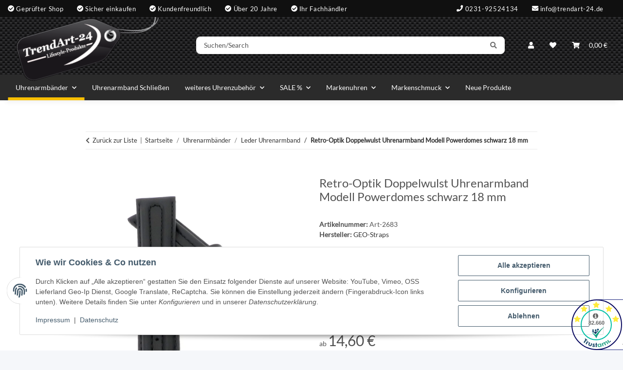

--- FILE ---
content_type: text/html; charset=utf-8
request_url: https://www.trendart-24.de/Retro-Optik-Doppelwulst-Uhrenarmband-Modell-Powerdomes-schwarz-18-mm
body_size: 49630
content:
<!DOCTYPE html>
<html lang="de" itemscope itemtype="https://schema.org/ItemPage">
    
    <head>
        
            <meta http-equiv="content-type" content="text/html; charset=utf-8">
            <meta name="description" itemprop="description" content="Lederarmband in Retro-Optik mit feiner Absteppung im Doppelwulst-Design, Modell Powerdomes Oberseite Kalbsleder, Unterseite Kalbsleder Nubuk, 2 Schlaufe extra g">
                        <meta name="viewport" content="width=device-width, initial-scale=1.0">
            <meta http-equiv="X-UA-Compatible" content="IE=edge">
                        <meta name="robots" content="index, follow">

            <meta itemprop="url" content="https://www.trendart-24.de/Retro-Optik-Doppelwulst-Uhrenarmband-Modell-Powerdomes-schwarz-18-mm">
            <meta property="og:type" content="website">
            <meta property="og:site_name" content="Retro-Optik Doppelwulst Uhrenarmband Modell Powerdomes schwarz 18 mm ">
            <meta property="og:title" content="Retro-Optik Doppelwulst Uhrenarmband Modell Powerdomes schwarz 18 mm ">
            <meta property="og:description" content="Lederarmband in Retro-Optik mit feiner Absteppung im Doppelwulst-Design, Modell Powerdomes Oberseite Kalbsleder, Unterseite Kalbsleder Nubuk, 2 Schlaufe extra g">
            <meta property="og:url" content="https://www.trendart-24.de/Retro-Optik-Doppelwulst-Uhrenarmband-Modell-Powerdomes-schwarz-18-mm">

                                    
                            <meta itemprop="image" content="https://www.trendart-24.de/media/image/product/1688/lg/retro-optik-doppelwulst-uhrenarmband-modell-powerdomes-schwarz-18-mm.jpg">
                <meta property="og:image" content="https://www.trendart-24.de/media/image/product/1688/lg/retro-optik-doppelwulst-uhrenarmband-modell-powerdomes-schwarz-18-mm.jpg">
                <meta property="og:image:width" content="1000">
                <meta property="og:image:height" content="1000">
                    

        <title itemprop="name">Retro-Optik Doppelwulst Uhrenarmband Modell Powerdomes schwarz 18 mm </title>

                    <link rel="canonical" href="https://www.trendart-24.de/Retro-Optik-Doppelwulst-Uhrenarmband-Modell-Powerdomes-schwarz-18-mm">
        
        

        
            <link rel="icon" href="https://www.trendart-24.de/favicon.ico" sizes="48x48">
            <link rel="icon" href="https://www.trendart-24.de/favicon.svg" sizes="any" type="image/svg+xml">
            <link rel="apple-touch-icon" href="https://www.trendart-24.de/apple-touch-icon.png">
            <link rel="manifest" href="https://www.trendart-24.de/site.webmanifest">
            <meta name="msapplication-TileColor" content="#1C1D2C">
            <meta name="msapplication-TileImage" content="https://www.trendart-24.de/mstile-144x144.png">
        
        
            <meta name="theme-color" content="#1C1D2C">
        

        
                                                    
                <style id="criticalCSS">
                    
                        @charset "UTF-8";
:root{--blue: #007bff;--indigo: #6610f2;--purple: #6f42c1;--pink: #e83e8c;--red: #dc3545;--orange: #fd7e14;--yellow: #ffc107;--green: #28a745;--teal: #20c997;--cyan: #17a2b8;--white: #ffffff;--gray: #707070;--gray-dark: #343a40;--primary: #F8BF00;--secondary: #525252;--success: #1C871E;--info: #525252;--warning: #a56823;--danger: #b90000;--light: #f5f7fa;--dark: #525252;--gray: #707070;--gray-light: #f5f7fa;--gray-medium: #ebebeb;--gray-dark: #9b9b9b;--gray-darker: #525252;--breakpoint-xs: 0;--breakpoint-sm: 576px;--breakpoint-md: 768px;--breakpoint-lg: 992px;--breakpoint-xl: 1300px;--font-family-sans-serif: Lato, sans-serif;--font-family-monospace: SFMono-Regular, Menlo, Monaco, Consolas, "Liberation Mono", "Courier New", monospace}*,*::before,*::after{box-sizing:border-box}html{font-family:sans-serif;line-height:1.15;-webkit-text-size-adjust:100%;-webkit-tap-highlight-color:rgba(0, 0, 0, 0)}article,aside,figcaption,figure,footer,header,hgroup,main,nav,section{display:block}body{margin:0;font-family:Lato, sans-serif;font-size:0.875rem;font-weight:400;line-height:1.5;color:#525252;text-align:left;background-color:#f5f7fa}[tabindex="-1"]:focus:not(:focus-visible){outline:0 !important}hr{box-sizing:content-box;height:0;overflow:visible}h1,h2,h3,h4,h5,h6{margin-top:0;margin-bottom:1rem}p{margin-top:0;margin-bottom:1rem}abbr[title],abbr[data-original-title]{text-decoration:underline;text-decoration:underline dotted;cursor:help;border-bottom:0;text-decoration-skip-ink:none}address{margin-bottom:1rem;font-style:normal;line-height:inherit}ol,ul,dl{margin-top:0;margin-bottom:1rem}ol ol,ul ul,ol ul,ul ol{margin-bottom:0}dt{font-weight:700}dd{margin-bottom:0.5rem;margin-left:0}blockquote{margin:0 0 1rem}b,strong{font-weight:bolder}small{font-size:80%}sub,sup{position:relative;font-size:75%;line-height:0;vertical-align:baseline}sub{bottom:-0.25em}sup{top:-0.5em}a{color:#333;text-decoration:none;background-color:transparent}a:hover{color:#F8BF00;text-decoration:none}a:not([href]):not([class]){color:inherit;text-decoration:none}a:not([href]):not([class]):hover{color:inherit;text-decoration:none}pre,code,kbd,samp{font-family:SFMono-Regular, Menlo, Monaco, Consolas, "Liberation Mono", "Courier New", monospace;font-size:1em}pre{margin-top:0;margin-bottom:1rem;overflow:auto;-ms-overflow-style:scrollbar}figure{margin:0 0 1rem}img{vertical-align:middle;border-style:none}svg{overflow:hidden;vertical-align:middle}table{border-collapse:collapse}caption{padding-top:0.75rem;padding-bottom:0.75rem;color:#707070;text-align:left;caption-side:bottom}th{text-align:inherit;text-align:-webkit-match-parent}label{display:inline-block;margin-bottom:0.5rem}button{border-radius:0}button:focus:not(:focus-visible){outline:0}input,button,select,optgroup,textarea{margin:0;font-family:inherit;font-size:inherit;line-height:inherit}button,input{overflow:visible}button,select{text-transform:none}[role="button"]{cursor:pointer}select{word-wrap:normal}button,[type="button"],[type="reset"],[type="submit"]{-webkit-appearance:button}button:not(:disabled),[type="button"]:not(:disabled),[type="reset"]:not(:disabled),[type="submit"]:not(:disabled){cursor:pointer}button::-moz-focus-inner,[type="button"]::-moz-focus-inner,[type="reset"]::-moz-focus-inner,[type="submit"]::-moz-focus-inner{padding:0;border-style:none}input[type="radio"],input[type="checkbox"]{box-sizing:border-box;padding:0}textarea{overflow:auto;resize:vertical}fieldset{min-width:0;padding:0;margin:0;border:0}legend{display:block;width:100%;max-width:100%;padding:0;margin-bottom:0.5rem;font-size:1.5rem;line-height:inherit;color:inherit;white-space:normal}progress{vertical-align:baseline}[type="number"]::-webkit-inner-spin-button,[type="number"]::-webkit-outer-spin-button{height:auto}[type="search"]{outline-offset:-2px;-webkit-appearance:none}[type="search"]::-webkit-search-decoration{-webkit-appearance:none}::-webkit-file-upload-button{font:inherit;-webkit-appearance:button}output{display:inline-block}summary{display:list-item;cursor:pointer}template{display:none}[hidden]{display:none !important}.img-fluid{max-width:100%;height:auto}.img-thumbnail{padding:0.25rem;background-color:#f5f7fa;border:1px solid #dee2e6;border-radius:0.125rem;box-shadow:0 1px 2px rgba(0, 0, 0, 0.075);max-width:100%;height:auto}.figure{display:inline-block}.figure-img{margin-bottom:0.5rem;line-height:1}.figure-caption{font-size:90%;color:#707070}code{font-size:87.5%;color:#e83e8c;word-wrap:break-word}a>code{color:inherit}kbd{padding:0.2rem 0.4rem;font-size:87.5%;color:#ffffff;background-color:#212529;border-radius:0.125rem;box-shadow:inset 0 -0.1rem 0 rgba(0, 0, 0, 0.25)}kbd kbd{padding:0;font-size:100%;font-weight:700;box-shadow:none}pre{display:block;font-size:87.5%;color:#212529}pre code{font-size:inherit;color:inherit;word-break:normal}.pre-scrollable{max-height:340px;overflow-y:scroll}.container,.container-fluid,.container-sm,.container-md,.container-lg,.container-xl{width:100%;padding-right:1rem;padding-left:1rem;margin-right:auto;margin-left:auto}@media (min-width:576px){.container,.container-sm{max-width:97vw}}@media (min-width:768px){.container,.container-sm,.container-md{max-width:720px}}@media (min-width:992px){.container,.container-sm,.container-md,.container-lg{max-width:960px}}@media (min-width:1300px){.container,.container-sm,.container-md,.container-lg,.container-xl{max-width:1250px}}.row{display:flex;flex-wrap:wrap;margin-right:-1rem;margin-left:-1rem}.no-gutters{margin-right:0;margin-left:0}.no-gutters>.col,.no-gutters>[class*="col-"]{padding-right:0;padding-left:0}.col-1,.col-2,.col-3,.col-4,.col-5,.col-6,.col-7,.col-8,.col-9,.col-10,.col-11,.col-12,.col,.col-auto,.col-sm-1,.col-sm-2,.col-sm-3,.col-sm-4,.col-sm-5,.col-sm-6,.col-sm-7,.col-sm-8,.col-sm-9,.col-sm-10,.col-sm-11,.col-sm-12,.col-sm,.col-sm-auto,.col-md-1,.col-md-2,.col-md-3,.col-md-4,.col-md-5,.col-md-6,.col-md-7,.col-md-8,.col-md-9,.col-md-10,.col-md-11,.col-md-12,.col-md,.col-md-auto,.col-lg-1,.col-lg-2,.col-lg-3,.col-lg-4,.col-lg-5,.col-lg-6,.col-lg-7,.col-lg-8,.col-lg-9,.col-lg-10,.col-lg-11,.col-lg-12,.col-lg,.col-lg-auto,.col-xl-1,.col-xl-2,.col-xl-3,.col-xl-4,.col-xl-5,.col-xl-6,.col-xl-7,.col-xl-8,.col-xl-9,.col-xl-10,.col-xl-11,.col-xl-12,.col-xl,.col-xl-auto{position:relative;width:100%;padding-right:1rem;padding-left:1rem}.col{flex-basis:0;flex-grow:1;max-width:100%}.row-cols-1>*{flex:0 0 100%;max-width:100%}.row-cols-2>*{flex:0 0 50%;max-width:50%}.row-cols-3>*{flex:0 0 33.3333333333%;max-width:33.3333333333%}.row-cols-4>*{flex:0 0 25%;max-width:25%}.row-cols-5>*{flex:0 0 20%;max-width:20%}.row-cols-6>*{flex:0 0 16.6666666667%;max-width:16.6666666667%}.col-auto{flex:0 0 auto;width:auto;max-width:100%}.col-1{flex:0 0 8.33333333%;max-width:8.33333333%}.col-2{flex:0 0 16.66666667%;max-width:16.66666667%}.col-3{flex:0 0 25%;max-width:25%}.col-4{flex:0 0 33.33333333%;max-width:33.33333333%}.col-5{flex:0 0 41.66666667%;max-width:41.66666667%}.col-6{flex:0 0 50%;max-width:50%}.col-7{flex:0 0 58.33333333%;max-width:58.33333333%}.col-8{flex:0 0 66.66666667%;max-width:66.66666667%}.col-9{flex:0 0 75%;max-width:75%}.col-10{flex:0 0 83.33333333%;max-width:83.33333333%}.col-11{flex:0 0 91.66666667%;max-width:91.66666667%}.col-12{flex:0 0 100%;max-width:100%}.order-first{order:-1}.order-last{order:13}.order-0{order:0}.order-1{order:1}.order-2{order:2}.order-3{order:3}.order-4{order:4}.order-5{order:5}.order-6{order:6}.order-7{order:7}.order-8{order:8}.order-9{order:9}.order-10{order:10}.order-11{order:11}.order-12{order:12}.offset-1{margin-left:8.33333333%}.offset-2{margin-left:16.66666667%}.offset-3{margin-left:25%}.offset-4{margin-left:33.33333333%}.offset-5{margin-left:41.66666667%}.offset-6{margin-left:50%}.offset-7{margin-left:58.33333333%}.offset-8{margin-left:66.66666667%}.offset-9{margin-left:75%}.offset-10{margin-left:83.33333333%}.offset-11{margin-left:91.66666667%}@media (min-width:576px){.col-sm{flex-basis:0;flex-grow:1;max-width:100%}.row-cols-sm-1>*{flex:0 0 100%;max-width:100%}.row-cols-sm-2>*{flex:0 0 50%;max-width:50%}.row-cols-sm-3>*{flex:0 0 33.3333333333%;max-width:33.3333333333%}.row-cols-sm-4>*{flex:0 0 25%;max-width:25%}.row-cols-sm-5>*{flex:0 0 20%;max-width:20%}.row-cols-sm-6>*{flex:0 0 16.6666666667%;max-width:16.6666666667%}.col-sm-auto{flex:0 0 auto;width:auto;max-width:100%}.col-sm-1{flex:0 0 8.33333333%;max-width:8.33333333%}.col-sm-2{flex:0 0 16.66666667%;max-width:16.66666667%}.col-sm-3{flex:0 0 25%;max-width:25%}.col-sm-4{flex:0 0 33.33333333%;max-width:33.33333333%}.col-sm-5{flex:0 0 41.66666667%;max-width:41.66666667%}.col-sm-6{flex:0 0 50%;max-width:50%}.col-sm-7{flex:0 0 58.33333333%;max-width:58.33333333%}.col-sm-8{flex:0 0 66.66666667%;max-width:66.66666667%}.col-sm-9{flex:0 0 75%;max-width:75%}.col-sm-10{flex:0 0 83.33333333%;max-width:83.33333333%}.col-sm-11{flex:0 0 91.66666667%;max-width:91.66666667%}.col-sm-12{flex:0 0 100%;max-width:100%}.order-sm-first{order:-1}.order-sm-last{order:13}.order-sm-0{order:0}.order-sm-1{order:1}.order-sm-2{order:2}.order-sm-3{order:3}.order-sm-4{order:4}.order-sm-5{order:5}.order-sm-6{order:6}.order-sm-7{order:7}.order-sm-8{order:8}.order-sm-9{order:9}.order-sm-10{order:10}.order-sm-11{order:11}.order-sm-12{order:12}.offset-sm-0{margin-left:0}.offset-sm-1{margin-left:8.33333333%}.offset-sm-2{margin-left:16.66666667%}.offset-sm-3{margin-left:25%}.offset-sm-4{margin-left:33.33333333%}.offset-sm-5{margin-left:41.66666667%}.offset-sm-6{margin-left:50%}.offset-sm-7{margin-left:58.33333333%}.offset-sm-8{margin-left:66.66666667%}.offset-sm-9{margin-left:75%}.offset-sm-10{margin-left:83.33333333%}.offset-sm-11{margin-left:91.66666667%}}@media (min-width:768px){.col-md{flex-basis:0;flex-grow:1;max-width:100%}.row-cols-md-1>*{flex:0 0 100%;max-width:100%}.row-cols-md-2>*{flex:0 0 50%;max-width:50%}.row-cols-md-3>*{flex:0 0 33.3333333333%;max-width:33.3333333333%}.row-cols-md-4>*{flex:0 0 25%;max-width:25%}.row-cols-md-5>*{flex:0 0 20%;max-width:20%}.row-cols-md-6>*{flex:0 0 16.6666666667%;max-width:16.6666666667%}.col-md-auto{flex:0 0 auto;width:auto;max-width:100%}.col-md-1{flex:0 0 8.33333333%;max-width:8.33333333%}.col-md-2{flex:0 0 16.66666667%;max-width:16.66666667%}.col-md-3{flex:0 0 25%;max-width:25%}.col-md-4{flex:0 0 33.33333333%;max-width:33.33333333%}.col-md-5{flex:0 0 41.66666667%;max-width:41.66666667%}.col-md-6{flex:0 0 50%;max-width:50%}.col-md-7{flex:0 0 58.33333333%;max-width:58.33333333%}.col-md-8{flex:0 0 66.66666667%;max-width:66.66666667%}.col-md-9{flex:0 0 75%;max-width:75%}.col-md-10{flex:0 0 83.33333333%;max-width:83.33333333%}.col-md-11{flex:0 0 91.66666667%;max-width:91.66666667%}.col-md-12{flex:0 0 100%;max-width:100%}.order-md-first{order:-1}.order-md-last{order:13}.order-md-0{order:0}.order-md-1{order:1}.order-md-2{order:2}.order-md-3{order:3}.order-md-4{order:4}.order-md-5{order:5}.order-md-6{order:6}.order-md-7{order:7}.order-md-8{order:8}.order-md-9{order:9}.order-md-10{order:10}.order-md-11{order:11}.order-md-12{order:12}.offset-md-0{margin-left:0}.offset-md-1{margin-left:8.33333333%}.offset-md-2{margin-left:16.66666667%}.offset-md-3{margin-left:25%}.offset-md-4{margin-left:33.33333333%}.offset-md-5{margin-left:41.66666667%}.offset-md-6{margin-left:50%}.offset-md-7{margin-left:58.33333333%}.offset-md-8{margin-left:66.66666667%}.offset-md-9{margin-left:75%}.offset-md-10{margin-left:83.33333333%}.offset-md-11{margin-left:91.66666667%}}@media (min-width:992px){.col-lg{flex-basis:0;flex-grow:1;max-width:100%}.row-cols-lg-1>*{flex:0 0 100%;max-width:100%}.row-cols-lg-2>*{flex:0 0 50%;max-width:50%}.row-cols-lg-3>*{flex:0 0 33.3333333333%;max-width:33.3333333333%}.row-cols-lg-4>*{flex:0 0 25%;max-width:25%}.row-cols-lg-5>*{flex:0 0 20%;max-width:20%}.row-cols-lg-6>*{flex:0 0 16.6666666667%;max-width:16.6666666667%}.col-lg-auto{flex:0 0 auto;width:auto;max-width:100%}.col-lg-1{flex:0 0 8.33333333%;max-width:8.33333333%}.col-lg-2{flex:0 0 16.66666667%;max-width:16.66666667%}.col-lg-3{flex:0 0 25%;max-width:25%}.col-lg-4{flex:0 0 33.33333333%;max-width:33.33333333%}.col-lg-5{flex:0 0 41.66666667%;max-width:41.66666667%}.col-lg-6{flex:0 0 50%;max-width:50%}.col-lg-7{flex:0 0 58.33333333%;max-width:58.33333333%}.col-lg-8{flex:0 0 66.66666667%;max-width:66.66666667%}.col-lg-9{flex:0 0 75%;max-width:75%}.col-lg-10{flex:0 0 83.33333333%;max-width:83.33333333%}.col-lg-11{flex:0 0 91.66666667%;max-width:91.66666667%}.col-lg-12{flex:0 0 100%;max-width:100%}.order-lg-first{order:-1}.order-lg-last{order:13}.order-lg-0{order:0}.order-lg-1{order:1}.order-lg-2{order:2}.order-lg-3{order:3}.order-lg-4{order:4}.order-lg-5{order:5}.order-lg-6{order:6}.order-lg-7{order:7}.order-lg-8{order:8}.order-lg-9{order:9}.order-lg-10{order:10}.order-lg-11{order:11}.order-lg-12{order:12}.offset-lg-0{margin-left:0}.offset-lg-1{margin-left:8.33333333%}.offset-lg-2{margin-left:16.66666667%}.offset-lg-3{margin-left:25%}.offset-lg-4{margin-left:33.33333333%}.offset-lg-5{margin-left:41.66666667%}.offset-lg-6{margin-left:50%}.offset-lg-7{margin-left:58.33333333%}.offset-lg-8{margin-left:66.66666667%}.offset-lg-9{margin-left:75%}.offset-lg-10{margin-left:83.33333333%}.offset-lg-11{margin-left:91.66666667%}}@media (min-width:1300px){.col-xl{flex-basis:0;flex-grow:1;max-width:100%}.row-cols-xl-1>*{flex:0 0 100%;max-width:100%}.row-cols-xl-2>*{flex:0 0 50%;max-width:50%}.row-cols-xl-3>*{flex:0 0 33.3333333333%;max-width:33.3333333333%}.row-cols-xl-4>*{flex:0 0 25%;max-width:25%}.row-cols-xl-5>*{flex:0 0 20%;max-width:20%}.row-cols-xl-6>*{flex:0 0 16.6666666667%;max-width:16.6666666667%}.col-xl-auto{flex:0 0 auto;width:auto;max-width:100%}.col-xl-1{flex:0 0 8.33333333%;max-width:8.33333333%}.col-xl-2{flex:0 0 16.66666667%;max-width:16.66666667%}.col-xl-3{flex:0 0 25%;max-width:25%}.col-xl-4{flex:0 0 33.33333333%;max-width:33.33333333%}.col-xl-5{flex:0 0 41.66666667%;max-width:41.66666667%}.col-xl-6{flex:0 0 50%;max-width:50%}.col-xl-7{flex:0 0 58.33333333%;max-width:58.33333333%}.col-xl-8{flex:0 0 66.66666667%;max-width:66.66666667%}.col-xl-9{flex:0 0 75%;max-width:75%}.col-xl-10{flex:0 0 83.33333333%;max-width:83.33333333%}.col-xl-11{flex:0 0 91.66666667%;max-width:91.66666667%}.col-xl-12{flex:0 0 100%;max-width:100%}.order-xl-first{order:-1}.order-xl-last{order:13}.order-xl-0{order:0}.order-xl-1{order:1}.order-xl-2{order:2}.order-xl-3{order:3}.order-xl-4{order:4}.order-xl-5{order:5}.order-xl-6{order:6}.order-xl-7{order:7}.order-xl-8{order:8}.order-xl-9{order:9}.order-xl-10{order:10}.order-xl-11{order:11}.order-xl-12{order:12}.offset-xl-0{margin-left:0}.offset-xl-1{margin-left:8.33333333%}.offset-xl-2{margin-left:16.66666667%}.offset-xl-3{margin-left:25%}.offset-xl-4{margin-left:33.33333333%}.offset-xl-5{margin-left:41.66666667%}.offset-xl-6{margin-left:50%}.offset-xl-7{margin-left:58.33333333%}.offset-xl-8{margin-left:66.66666667%}.offset-xl-9{margin-left:75%}.offset-xl-10{margin-left:83.33333333%}.offset-xl-11{margin-left:91.66666667%}}.nav{display:flex;flex-wrap:wrap;padding-left:0;margin-bottom:0;list-style:none}.nav-link{display:block;padding:0.5rem 1rem}.nav-link:hover,.nav-link:focus{text-decoration:none}.nav-link.disabled{color:#707070;pointer-events:none;cursor:default}.nav-tabs{border-bottom:1px solid #dee2e6}.nav-tabs .nav-link{margin-bottom:-1px;background-color:transparent;border:1px solid transparent;border-top-left-radius:0;border-top-right-radius:0}.nav-tabs .nav-link:hover,.nav-tabs .nav-link:focus{isolation:isolate;border-color:transparent}.nav-tabs .nav-link.disabled{color:#707070;background-color:transparent;border-color:transparent}.nav-tabs .nav-link.active,.nav-tabs .nav-item.show .nav-link{color:#333;background-color:transparent;border-color:#F8BF00}.nav-tabs .dropdown-menu{margin-top:-1px;border-top-left-radius:0;border-top-right-radius:0}.nav-pills .nav-link{background:none;border:0;border-radius:0.125rem}.nav-pills .nav-link.active,.nav-pills .show>.nav-link{color:#ffffff;background-color:#F8BF00}.nav-fill>.nav-link,.nav-fill .nav-item{flex:1 1 auto;text-align:center}.nav-justified>.nav-link,.nav-justified .nav-item{flex-basis:0;flex-grow:1;text-align:center}.tab-content>.tab-pane{display:none}.tab-content>.active{display:block}.navbar{position:relative;display:flex;flex-wrap:wrap;align-items:center;justify-content:space-between;padding:0.4rem 1rem}.navbar .container,.navbar .container-fluid,.navbar .container-sm,.navbar .container-md,.navbar .container-lg,.navbar .container-xl,.navbar>.container-sm,.navbar>.container-md,.navbar>.container-lg,.navbar>.container-xl{display:flex;flex-wrap:wrap;align-items:center;justify-content:space-between}.navbar-brand{display:inline-block;padding-top:0.40625rem;padding-bottom:0.40625rem;margin-right:1rem;font-size:1rem;line-height:inherit;white-space:nowrap}.navbar-brand:hover,.navbar-brand:focus{text-decoration:none}.navbar-nav{display:flex;flex-direction:column;padding-left:0;margin-bottom:0;list-style:none}.navbar-nav .nav-link{padding-right:0;padding-left:0}.navbar-nav .dropdown-menu{position:static;float:none}.navbar-text{display:inline-block;padding-top:0.5rem;padding-bottom:0.5rem}.navbar-collapse{flex-basis:100%;flex-grow:1;align-items:center}.navbar-toggler{padding:0.25rem 0.75rem;font-size:1rem;line-height:1;background-color:transparent;border:1px solid transparent;border-radius:0.125rem}.navbar-toggler:hover,.navbar-toggler:focus{text-decoration:none}.navbar-toggler-icon{display:inline-block;width:1.5em;height:1.5em;vertical-align:middle;content:"";background:50% / 100% 100% no-repeat}.navbar-nav-scroll{max-height:75vh;overflow-y:auto}@media (max-width:575.98px){.navbar-expand-sm>.container,.navbar-expand-sm>.container-fluid,.navbar-expand-sm>.container-sm,.navbar-expand-sm>.container-md,.navbar-expand-sm>.container-lg,.navbar-expand-sm>.container-xl{padding-right:0;padding-left:0}}@media (min-width:576px){.navbar-expand-sm{flex-flow:row nowrap;justify-content:flex-start}.navbar-expand-sm .navbar-nav{flex-direction:row}.navbar-expand-sm .navbar-nav .dropdown-menu{position:absolute}.navbar-expand-sm .navbar-nav .nav-link{padding-right:1.5rem;padding-left:1.5rem}.navbar-expand-sm>.container,.navbar-expand-sm>.container-fluid,.navbar-expand-sm>.container-sm,.navbar-expand-sm>.container-md,.navbar-expand-sm>.container-lg,.navbar-expand-sm>.container-xl{flex-wrap:nowrap}.navbar-expand-sm .navbar-nav-scroll{overflow:visible}.navbar-expand-sm .navbar-collapse{display:flex !important;flex-basis:auto}.navbar-expand-sm .navbar-toggler{display:none}}@media (max-width:767.98px){.navbar-expand-md>.container,.navbar-expand-md>.container-fluid,.navbar-expand-md>.container-sm,.navbar-expand-md>.container-md,.navbar-expand-md>.container-lg,.navbar-expand-md>.container-xl{padding-right:0;padding-left:0}}@media (min-width:768px){.navbar-expand-md{flex-flow:row nowrap;justify-content:flex-start}.navbar-expand-md .navbar-nav{flex-direction:row}.navbar-expand-md .navbar-nav .dropdown-menu{position:absolute}.navbar-expand-md .navbar-nav .nav-link{padding-right:1.5rem;padding-left:1.5rem}.navbar-expand-md>.container,.navbar-expand-md>.container-fluid,.navbar-expand-md>.container-sm,.navbar-expand-md>.container-md,.navbar-expand-md>.container-lg,.navbar-expand-md>.container-xl{flex-wrap:nowrap}.navbar-expand-md .navbar-nav-scroll{overflow:visible}.navbar-expand-md .navbar-collapse{display:flex !important;flex-basis:auto}.navbar-expand-md .navbar-toggler{display:none}}@media (max-width:991.98px){.navbar-expand-lg>.container,.navbar-expand-lg>.container-fluid,.navbar-expand-lg>.container-sm,.navbar-expand-lg>.container-md,.navbar-expand-lg>.container-lg,.navbar-expand-lg>.container-xl{padding-right:0;padding-left:0}}@media (min-width:992px){.navbar-expand-lg{flex-flow:row nowrap;justify-content:flex-start}.navbar-expand-lg .navbar-nav{flex-direction:row}.navbar-expand-lg .navbar-nav .dropdown-menu{position:absolute}.navbar-expand-lg .navbar-nav .nav-link{padding-right:1.5rem;padding-left:1.5rem}.navbar-expand-lg>.container,.navbar-expand-lg>.container-fluid,.navbar-expand-lg>.container-sm,.navbar-expand-lg>.container-md,.navbar-expand-lg>.container-lg,.navbar-expand-lg>.container-xl{flex-wrap:nowrap}.navbar-expand-lg .navbar-nav-scroll{overflow:visible}.navbar-expand-lg .navbar-collapse{display:flex !important;flex-basis:auto}.navbar-expand-lg .navbar-toggler{display:none}}@media (max-width:1299.98px){.navbar-expand-xl>.container,.navbar-expand-xl>.container-fluid,.navbar-expand-xl>.container-sm,.navbar-expand-xl>.container-md,.navbar-expand-xl>.container-lg,.navbar-expand-xl>.container-xl{padding-right:0;padding-left:0}}@media (min-width:1300px){.navbar-expand-xl{flex-flow:row nowrap;justify-content:flex-start}.navbar-expand-xl .navbar-nav{flex-direction:row}.navbar-expand-xl .navbar-nav .dropdown-menu{position:absolute}.navbar-expand-xl .navbar-nav .nav-link{padding-right:1.5rem;padding-left:1.5rem}.navbar-expand-xl>.container,.navbar-expand-xl>.container-fluid,.navbar-expand-xl>.container-sm,.navbar-expand-xl>.container-md,.navbar-expand-xl>.container-lg,.navbar-expand-xl>.container-xl{flex-wrap:nowrap}.navbar-expand-xl .navbar-nav-scroll{overflow:visible}.navbar-expand-xl .navbar-collapse{display:flex !important;flex-basis:auto}.navbar-expand-xl .navbar-toggler{display:none}}.navbar-expand{flex-flow:row nowrap;justify-content:flex-start}.navbar-expand>.container,.navbar-expand>.container-fluid,.navbar-expand>.container-sm,.navbar-expand>.container-md,.navbar-expand>.container-lg,.navbar-expand>.container-xl{padding-right:0;padding-left:0}.navbar-expand .navbar-nav{flex-direction:row}.navbar-expand .navbar-nav .dropdown-menu{position:absolute}.navbar-expand .navbar-nav .nav-link{padding-right:1.5rem;padding-left:1.5rem}.navbar-expand>.container,.navbar-expand>.container-fluid,.navbar-expand>.container-sm,.navbar-expand>.container-md,.navbar-expand>.container-lg,.navbar-expand>.container-xl{flex-wrap:nowrap}.navbar-expand .navbar-nav-scroll{overflow:visible}.navbar-expand .navbar-collapse{display:flex !important;flex-basis:auto}.navbar-expand .navbar-toggler{display:none}.navbar-light .navbar-brand{color:rgba(0, 0, 0, 0.9)}.navbar-light .navbar-brand:hover,.navbar-light .navbar-brand:focus{color:rgba(0, 0, 0, 0.9)}.navbar-light .navbar-nav .nav-link{color:#525252}.navbar-light .navbar-nav .nav-link:hover,.navbar-light .navbar-nav .nav-link:focus{color:#F8BF00}.navbar-light .navbar-nav .nav-link.disabled{color:rgba(0, 0, 0, 0.3)}.navbar-light .navbar-nav .show>.nav-link,.navbar-light .navbar-nav .active>.nav-link,.navbar-light .navbar-nav .nav-link.show,.navbar-light .navbar-nav .nav-link.active{color:rgba(0, 0, 0, 0.9)}.navbar-light .navbar-toggler{color:#525252;border-color:rgba(0, 0, 0, 0.1)}.navbar-light .navbar-toggler-icon{background-image:url("data:image/svg+xml,%3csvg xmlns='http://www.w3.org/2000/svg' width='30' height='30' viewBox='0 0 30 30'%3e%3cpath stroke='%23525252' stroke-linecap='round' stroke-miterlimit='10' stroke-width='2' d='M4 7h22M4 15h22M4 23h22'/%3e%3c/svg%3e")}.navbar-light .navbar-text{color:#525252}.navbar-light .navbar-text a{color:rgba(0, 0, 0, 0.9)}.navbar-light .navbar-text a:hover,.navbar-light .navbar-text a:focus{color:rgba(0, 0, 0, 0.9)}.navbar-dark .navbar-brand{color:#ffffff}.navbar-dark .navbar-brand:hover,.navbar-dark .navbar-brand:focus{color:#ffffff}.navbar-dark .navbar-nav .nav-link{color:rgba(255, 255, 255, 0.5)}.navbar-dark .navbar-nav .nav-link:hover,.navbar-dark .navbar-nav .nav-link:focus{color:rgba(255, 255, 255, 0.75)}.navbar-dark .navbar-nav .nav-link.disabled{color:rgba(255, 255, 255, 0.25)}.navbar-dark .navbar-nav .show>.nav-link,.navbar-dark .navbar-nav .active>.nav-link,.navbar-dark .navbar-nav .nav-link.show,.navbar-dark .navbar-nav .nav-link.active{color:#ffffff}.navbar-dark .navbar-toggler{color:rgba(255, 255, 255, 0.5);border-color:rgba(255, 255, 255, 0.1)}.navbar-dark .navbar-toggler-icon{background-image:url("data:image/svg+xml,%3csvg xmlns='http://www.w3.org/2000/svg' width='30' height='30' viewBox='0 0 30 30'%3e%3cpath stroke='rgba%28255, 255, 255, 0.5%29' stroke-linecap='round' stroke-miterlimit='10' stroke-width='2' d='M4 7h22M4 15h22M4 23h22'/%3e%3c/svg%3e")}.navbar-dark .navbar-text{color:rgba(255, 255, 255, 0.5)}.navbar-dark .navbar-text a{color:#ffffff}.navbar-dark .navbar-text a:hover,.navbar-dark .navbar-text a:focus{color:#ffffff}.pagination-sm .page-item.active .page-link::after,.pagination-sm .page-item.active .page-text::after{left:0.375rem;right:0.375rem}.pagination-lg .page-item.active .page-link::after,.pagination-lg .page-item.active .page-text::after{left:1.125rem;right:1.125rem}.page-item{position:relative}.page-item.active{font-weight:700}.page-item.active .page-link::after,.page-item.active .page-text::after{content:"";position:absolute;left:0.5625rem;bottom:0;right:0.5625rem;border-bottom:4px solid #F8BF00}@media (min-width:768px){.dropdown-item.page-item{background-color:transparent}}.page-link,.page-text{text-decoration:none}.pagination{margin-bottom:0;justify-content:space-between;align-items:center}@media (min-width:768px){.pagination{justify-content:normal}.pagination .dropdown>.btn{display:none}.pagination .dropdown-menu{position:static !important;transform:none !important;display:flex;margin:0;padding:0;border:0;min-width:auto}.pagination .dropdown-item{width:auto;display:inline-block;padding:0}.pagination .dropdown-item.active{background-color:transparent;color:#333}.pagination .dropdown-item:hover{background-color:transparent}.pagination .pagination-site{display:none}}@media (max-width:767.98px){.pagination .dropdown-item{padding:0}.pagination .dropdown-item.active .page-link,.pagination .dropdown-item.active .page-text,.pagination .dropdown-item:active .page-link,.pagination .dropdown-item:active .page-text{color:#525252}}.productlist-page-nav{align-items:center}.productlist-page-nav .pagination{margin:0}.productlist-page-nav .displayoptions{margin-bottom:1rem}@media (min-width:768px){.productlist-page-nav .displayoptions{margin-bottom:0}}.productlist-page-nav .displayoptions .btn-group+.btn-group+.btn-group{margin-left:0.5rem}.productlist-page-nav .result-option-wrapper{margin-right:0.5rem}.productlist-page-nav .productlist-item-info{margin-bottom:0.5rem;margin-left:auto;margin-right:auto;display:flex}@media (min-width:768px){.productlist-page-nav .productlist-item-info{margin-right:0;margin-bottom:0}.productlist-page-nav .productlist-item-info.productlist-item-border{border-right:1px solid #ebebeb;padding-right:1rem}}.productlist-page-nav.productlist-page-nav-header-m{margin-top:3rem}@media (min-width:768px){.productlist-page-nav.productlist-page-nav-header-m{margin-top:2rem}.productlist-page-nav.productlist-page-nav-header-m>.col{margin-top:1rem}}.productlist-page-nav-bottom{margin-bottom:2rem}.pagination-wrapper{margin-bottom:1rem;align-items:center;border-top:1px solid #f5f7fa;border-bottom:1px solid #f5f7fa;padding-top:0.5rem;padding-bottom:0.5rem}.pagination-wrapper .pagination-entries{font-weight:700;margin-bottom:1rem}@media (min-width:768px){.pagination-wrapper .pagination-entries{margin-bottom:0}}.pagination-wrapper .pagination-selects{margin-left:auto;margin-top:1rem}@media (min-width:768px){.pagination-wrapper .pagination-selects{margin-left:0;margin-top:0}}.pagination-wrapper .pagination-selects .pagination-selects-entries{margin-bottom:1rem}@media (min-width:768px){.pagination-wrapper .pagination-selects .pagination-selects-entries{margin-right:1rem;margin-bottom:0}}.pagination-no-wrapper{border:0;padding-top:0;padding-bottom:0}.topbar-wrapper{position:relative;z-index:1021;flex-direction:row-reverse}.sticky-header header{position:sticky;top:0}#jtl-nav-wrapper .form-control::placeholder,#jtl-nav-wrapper .form-control:focus::placeholder{color:#525252}#jtl-nav-wrapper .label-slide .form-group:not(.exclude-from-label-slide):not(.checkbox) label{background:#fff;color:#525252}header{box-shadow:0 1rem 0.5625rem -0.75rem rgba(0, 0, 0, 0.06);position:relative;z-index:1020}header .dropdown-menu{background-color:#fff;color:#525252}header .navbar-toggler{color:#525252}header .navbar-brand img{max-width:50vw;object-fit:contain}header .nav-right .dropdown-menu{margin-top:-0.03125rem;box-shadow:inset 0 1rem 0.5625rem -0.75rem rgba(0, 0, 0, 0.06)}@media (min-width:992px){header #mainNavigation{margin-right:1rem}}@media (max-width:991.98px){header .navbar-brand img{max-width:30vw}header .dropup,header .dropright,header .dropdown,header .dropleft,header .col,header [class*="col-"]{position:static}header .navbar-collapse{position:fixed;top:0;left:0;display:block;height:100vh !important;-webkit-overflow-scrolling:touch;max-width:16.875rem;transition:all 0.2s ease-in-out;z-index:1050;width:100%;background:#fff}header .navbar-collapse:not(.show){transform:translateX(-100%)}header .navbar-nav{transition:all 0.2s ease-in-out}header .navbar-nav .nav-item,header .navbar-nav .nav-link{margin-left:0;margin-right:0;padding-left:1rem;padding-right:1rem;padding-top:1rem;padding-bottom:1rem}header .navbar-nav .nav-link{margin-top:-1rem;margin-bottom:-1rem;margin-left:-1rem;margin-right:-1rem;display:flex;align-items:center;justify-content:space-between}header .navbar-nav .nav-link::after{content:'\f054' !important;font-family:"Font Awesome 5 Free" !important;font-weight:900;margin-left:0.5rem;margin-top:0;font-size:0.75em}header .navbar-nav .nav-item.dropdown>.nav-link>.product-count{display:none}header .navbar-nav .nav-item:not(.dropdown) .nav-link::after{display:none}header .navbar-nav .dropdown-menu{position:absolute;left:100%;top:0;box-shadow:none;width:100%;padding:0;margin:0}header .navbar-nav .dropdown-menu:not(.show){display:none}header .navbar-nav .dropdown-body{margin:0}header .navbar-nav .nav{flex-direction:column}header .nav-mobile-header{padding-left:1rem;padding-right:1rem}header .nav-mobile-header>.row{height:3.125rem}header .nav-mobile-header .nav-mobile-header-hr{margin-top:0;margin-bottom:0}header .nav-mobile-body{height:calc(100vh - 3.125rem);height:calc(var(--vh, 1vh) * 100 - 3.125rem);overflow-y:auto;position:relative}header .nav-scrollbar-inner{overflow:visible}header .nav-right{font-size:1rem}header .nav-right .dropdown-menu{width:100%}}@media (min-width:992px){header .navbar-collapse{height:4.3125rem}header .navbar-nav>.nav-item>.nav-link{position:relative;padding:1.5rem}header .navbar-nav>.nav-item>.nav-link::before{content:"";position:absolute;bottom:0;left:50%;transform:translateX(-50%);border-width:0 0 6px;border-color:#F8BF00;border-style:solid;transition:width 0.4s;width:0}header .navbar-nav>.nav-item.active>.nav-link::before,header .navbar-nav>.nav-item:hover>.nav-link::before,header .navbar-nav>.nav-item.hover>.nav-link::before{width:100%}header .navbar-nav>.nav-item>.dropdown-menu{max-height:calc(100vh - 12.5rem);overflow:auto;margin-top:-0.03125rem;box-shadow:inset 0 1rem 0.5625rem -0.75rem rgba(0, 0, 0, 0.06)}header .navbar-nav>.nav-item.dropdown-full{position:static}header .navbar-nav>.nav-item.dropdown-full .dropdown-menu{width:100%}header .navbar-nav>.nav-item .product-count{display:none}header .navbar-nav>.nav-item .nav{flex-wrap:wrap}header .navbar-nav .nav .nav-link{padding:0}header .navbar-nav .nav .nav-link::after{display:none}header .navbar-nav .dropdown .nav-item{width:100%}header .nav-mobile-body{align-self:flex-start;width:100%}header .nav-scrollbar-inner{width:100%}header .nav-right .nav-link{padding-top:1.5rem;padding-bottom:1.5rem}header .submenu-headline::after{display:none}header .submenu-headline-toplevel{font-family:Lato, sans-serif;font-size:1rem;border-bottom:1px solid #ebebeb;margin-bottom:1rem}header .subcategory-wrapper .categories-recursive-dropdown{display:block;position:static !important;box-shadow:none}header .subcategory-wrapper .categories-recursive-dropdown>.nav{flex-direction:column}header .subcategory-wrapper .categories-recursive-dropdown .categories-recursive-dropdown{margin-left:0.25rem}}header .submenu-headline-image{margin-bottom:1rem;display:none}@media (min-width:992px){header .submenu-headline-image{display:block}}header #burger-menu{margin-right:1rem}header .table,header .dropdown-item,header .btn-outline-primary{color:#525252}header .dropdown-item{background-color:transparent}header .dropdown-item:hover{background-color:#f5f7fa}header .btn-outline-primary:hover{color:#525252}@media (min-width:992px){.nav-item-lg-m{margin-top:1.5rem;margin-bottom:1.5rem}}.fixed-search{background-color:#fff;box-shadow:0 0.25rem 0.5rem rgba(0, 0, 0, 0.2);padding-top:0.5rem;padding-bottom:0.5rem}.fixed-search .form-control{background-color:#fff;color:#525252}.fixed-search .form-control::placeholder{color:#525252}.main-search .twitter-typeahead{display:flex;flex-grow:1}.form-clear{align-items:center;bottom:8px;color:#525252;cursor:pointer;display:flex;height:24px;justify-content:center;position:absolute;right:52px;width:24px;z-index:10}.account-icon-dropdown .account-icon-dropdown-pass{margin-bottom:2rem}.account-icon-dropdown .dropdown-footer{background-color:#f5f7fa}.account-icon-dropdown .dropdown-footer a{text-decoration:underline}.account-icon-dropdown .account-icon-dropdown-logout{padding-bottom:0.5rem}.cart-dropdown-shipping-notice{color:#707070}.is-checkout header,.is-checkout .navbar{height:2.8rem}@media (min-width:992px){.is-checkout header,.is-checkout .navbar{height:4.2625rem}}.is-checkout .search-form-wrapper-fixed,.is-checkout .fixed-search{display:none}@media (max-width:991.98px){.nav-icons{height:2.8rem}}.search-form-wrapper-fixed{padding-top:0.5rem;padding-bottom:0.5rem}.full-width-mega .main-search-wrapper .twitter-typeahead{flex:1}@media (min-width:992px){.full-width-mega .main-search-wrapper{display:block}}@media (max-width:991.98px){.full-width-mega.sticky-top .main-search-wrapper{padding-right:0;padding-left:0;flex:0 0 auto;width:auto;max-width:100%}.full-width-mega.sticky-top .main-search-wrapper+.col,.full-width-mega.sticky-top .main-search-wrapper a{padding-left:0}.full-width-mega.sticky-top .main-search-wrapper .nav-link{padding-right:0.7rem}.full-width-mega .secure-checkout-icon{flex:0 0 auto;width:auto;max-width:100%;margin-left:auto}.full-width-mega .toggler-logo-wrapper{position:initial;width:max-content}}.full-width-mega .nav-icons-wrapper{padding-left:0}.full-width-mega .nav-logo-wrapper{padding-right:0;margin-right:auto}@media (min-width:992px){.full-width-mega .navbar-expand-lg .nav-multiple-row .navbar-nav{flex-wrap:wrap}.full-width-mega #mainNavigation.nav-multiple-row{height:auto;margin-right:0}.full-width-mega .nav-multiple-row .nav-scrollbar-inner{padding-bottom:0}.full-width-mega .nav-multiple-row .nav-scrollbar-arrow{display:none}.full-width-mega .menu-search-position-center .main-search-wrapper{margin-right:auto}.full-width-mega .menu-search-position-left .main-search-wrapper{margin-right:auto}.full-width-mega .menu-search-position-left .nav-logo-wrapper{margin-right:initial}.full-width-mega .menu-center-center.menu-multiple-rows-multiple .nav-scrollbar-inner{justify-content:center}.full-width-mega .menu-center-space-between.menu-multiple-rows-multiple .nav-scrollbar-inner{justify-content:space-between}}@media (min-width:992px){header.full-width-mega .nav-right .dropdown-menu{box-shadow:0 0 7px #000000}header .nav-multiple-row .navbar-nav>.nav-item>.nav-link{padding:1rem 1.5rem}}.slick-slider{position:relative;display:block;box-sizing:border-box;-webkit-touch-callout:none;-webkit-user-select:none;-khtml-user-select:none;-moz-user-select:none;-ms-user-select:none;user-select:none;-ms-touch-action:pan-y;touch-action:pan-y;-webkit-tap-highlight-color:transparent}.slick-list{position:relative;overflow:hidden;display:block;margin:0;padding:0}.slick-list:focus{outline:none}.slick-list.dragging{cursor:pointer;cursor:hand}.slick-slider .slick-track,.slick-slider .slick-list{-webkit-transform:translate3d(0, 0, 0);-moz-transform:translate3d(0, 0, 0);-ms-transform:translate3d(0, 0, 0);-o-transform:translate3d(0, 0, 0);transform:translate3d(0, 0, 0)}.slick-track{position:relative;left:0;top:0;display:block;margin-left:auto;margin-right:auto;margin-bottom:2px}.slick-track:before,.slick-track:after{content:"";display:table}.slick-track:after{clear:both}.slick-loading .slick-track{visibility:hidden}.slick-slide{float:left;height:100%;min-height:1px;display:none}[dir="rtl"] .slick-slide{float:right}.slick-slide img{display:block}.slick-slide.slick-loading img{display:none}.slick-slide.dragging img{pointer-events:none}.slick-initialized .slick-slide{display:block}.slick-loading .slick-slide{visibility:hidden}.slick-vertical .slick-slide{display:block;height:auto;border:1px solid transparent}.slick-arrow.slick-hidden{display:none}:root{--vh: 1vh}.fa,.fas,.far,.fal{display:inline-block}h1,h2,h3,h4,h5,h6,.h1,.h2,.h3,.productlist-filter-headline,.sidepanel-left .box-normal .box-normal-link,.h4,.h5,.h6{margin-bottom:1rem;font-family:Lato, sans-serif;font-weight:400;line-height:1.2;color:#525252}h1,.h1{font-size:1.875rem}h2,.h2{font-size:1.5rem}h3,.h3,.productlist-filter-headline,.sidepanel-left .box-normal .box-normal-link{font-size:1rem}h4,.h4{font-size:0.875rem}h5,.h5{font-size:0.875rem}h6,.h6{font-size:0.875rem}.btn-skip-to{position:absolute;top:0;transition:transform 200ms;transform:scale(0);margin:1%;z-index:1070;background:#ffffff;border:3px solid #F8BF00;font-weight:400;color:#525252;text-align:center;vertical-align:middle;padding:0.625rem 0.9375rem;border-radius:0.125rem;font-weight:bolder;text-decoration:none}.btn-skip-to:focus{transform:scale(1)}.slick-slide a:hover,.slick-slide a:focus{color:#F8BF00;text-decoration:none}.slick-slide a:not([href]):not([class]):hover,.slick-slide a:not([href]):not([class]):focus{color:inherit;text-decoration:none}.banner .img-fluid{width:100%}.label-slide .form-group:not(.exclude-from-label-slide):not(.checkbox) label{display:none}.modal{display:none}.carousel-thumbnails .slick-arrow{opacity:0}.slick-dots{flex:0 0 100%;display:flex;justify-content:center;align-items:center;font-size:0;line-height:0;padding:0;height:1rem;width:100%;margin:2rem 0 0}.slick-dots li{margin:0 0.25rem;list-style-type:none}.slick-dots li button{width:0.75rem;height:0.75rem;padding:0;border-radius:50%;border:0.125rem solid #ebebeb;background-color:#ebebeb;transition:all 0.2s ease-in-out}.slick-dots li.slick-active button{background-color:#525252;border-color:#525252}.consent-modal:not(.active){display:none}.consent-banner-icon{width:1em;height:1em}.mini>#consent-banner{display:none}html{overflow-y:scroll}.dropdown-menu{display:none}.dropdown-toggle::after{content:"";margin-left:0.5rem;display:inline-block}.list-unstyled,.list-icons{padding-left:0;list-style:none}.input-group{position:relative;display:flex;flex-wrap:wrap;align-items:stretch;width:100%}.input-group>.form-control{flex:1 1 auto;width:1%}#main-wrapper{background:#ffffff}.container-fluid-xl{max-width:103.125rem}.nav-dividers .nav-item{position:relative}.nav-dividers .nav-item:not(:last-child)::after{content:"";position:absolute;right:0;top:0.5rem;height:calc(100% - 1rem);border-right:0.0625rem solid currentColor}.nav-link{text-decoration:none}.nav-scrollbar{overflow:hidden;display:flex;align-items:center}.nav-scrollbar .nav,.nav-scrollbar .navbar-nav{flex-wrap:nowrap}.nav-scrollbar .nav-item{white-space:nowrap}.nav-scrollbar-inner{overflow-x:auto;padding-bottom:1.5rem;align-self:flex-start}#shop-nav{align-items:center;flex-shrink:0;margin-left:auto}@media (max-width:767.98px){#shop-nav .nav-link{padding-left:0.7rem;padding-right:0.7rem}}.has-left-sidebar .breadcrumb-container{padding-left:0;padding-right:0}.breadcrumb{display:flex;flex-wrap:wrap;padding:0.5rem 0;margin-bottom:0;list-style:none;background-color:transparent;border-radius:0}.breadcrumb-item{display:none}@media (min-width:768px){.breadcrumb-item{display:flex}}.breadcrumb-item.active{font-weight:700}.breadcrumb-item.first{padding-left:0}.breadcrumb-item.first::before{display:none}.breadcrumb-item+.breadcrumb-item{padding-left:0.5rem}.breadcrumb-item+.breadcrumb-item::before{display:inline-block;padding-right:0.5rem;color:#707070;content:"/"}.breadcrumb-item.active{color:#525252;font-weight:700}.breadcrumb-item.first::before{display:none}.breadcrumb-arrow{display:flex}@media (min-width:768px){.breadcrumb-arrow{display:none}}.breadcrumb-arrow:first-child::before{content:'\f053' !important;font-family:"Font Awesome 5 Free" !important;font-weight:900;margin-right:6px}.breadcrumb-arrow:not(:first-child){padding-left:0}.breadcrumb-arrow:not(:first-child)::before{content:none}.breadcrumb-wrapper{margin-bottom:2rem}@media (min-width:992px){.breadcrumb-wrapper{border-style:solid;border-color:#ebebeb;border-width:1px 0}}.breadcrumb{font-size:0.8125rem}.breadcrumb a{text-decoration:none}.breadcrumb-back{padding-right:1rem;margin-right:1rem;border-right:1px solid #ebebeb}.hr-sect{display:flex;justify-content:center;flex-basis:100%;align-items:center;color:#525252;margin:8px 0;font-size:1.5rem;font-family:Lato, sans-serif}.hr-sect::before{margin:0 30px 0 0}.hr-sect::after{margin:0 0 0 30px}.hr-sect::before,.hr-sect::after{content:"";flex-grow:1;background:rgba(0, 0, 0, 0.1);height:1px;font-size:0;line-height:0}.hr-sect a{text-decoration:none;border-bottom:0.375rem solid transparent;font-weight:700}@media (max-width:991.98px){.hr-sect{text-align:center;border-top:1px solid rgba(0, 0, 0, 0.1);border-bottom:1px solid rgba(0, 0, 0, 0.1);padding:15px 0;margin:15px 0}.hr-sect::before,.hr-sect::after{margin:0;flex-grow:unset}.hr-sect a{border-bottom:none;margin:auto}}.slick-slider-other.is-not-opc{margin-bottom:2rem}.slick-slider-other.is-not-opc .carousel{margin-bottom:1.5rem}.slick-slider-other .slick-slider-other-container{padding-left:0;padding-right:0}@media (min-width:768px){.slick-slider-other .slick-slider-other-container{padding-left:1rem;padding-right:1rem}}.slick-slider-other .hr-sect{margin-bottom:2rem}#header-top-bar{position:relative;z-index:1021;flex-direction:row-reverse}#header-top-bar,header{background-color:#fff;color:#525252}.img-aspect-ratio{width:100%;height:auto}header{box-shadow:0 1rem 0.5625rem -0.75rem rgba(0, 0, 0, 0.06);position:relative;z-index:1020}header .navbar{padding:0;position:static}@media (min-width:992px){header{padding-bottom:0}header .navbar-brand{margin-right:3rem}}header .navbar-brand{padding:0.4rem;outline-offset:-3px}header .navbar-brand img{height:2rem;width:auto}header .nav-right .dropdown-menu{margin-top:-0.03125rem;box-shadow:inset 0 1rem 0.5625rem -0.75rem rgba(0, 0, 0, 0.06)}@media (min-width:992px){header .navbar-brand{padding-top:0.6rem;padding-bottom:0.6rem}header .navbar-brand img{height:3.0625rem}header .navbar-collapse{height:4.3125rem}header .navbar-nav>.nav-item>.nav-link{position:relative;padding:1.5rem}header .navbar-nav>.nav-item>.nav-link::before{content:"";position:absolute;bottom:0;left:50%;transform:translateX(-50%);border-width:0 0 6px;border-color:#F8BF00;border-style:solid;transition:width 0.4s;width:0}header .navbar-nav>.nav-item>.nav-link:focus{outline-offset:-2px}header .navbar-nav>.nav-item.active>.nav-link::before,header .navbar-nav>.nav-item:hover>.nav-link::before,header .navbar-nav>.nav-item.hover>.nav-link::before{width:100%}header .navbar-nav>.nav-item .nav{flex-wrap:wrap}header .navbar-nav .nav .nav-link{padding:0}header .navbar-nav .nav .nav-link::after{display:none}header .navbar-nav .dropdown .nav-item{width:100%}header .nav-mobile-body{align-self:flex-start;width:100%}header .nav-scrollbar-inner{width:100%}header .nav-right .nav-link{padding-top:1.5rem;padding-bottom:1.5rem}}.btn{display:inline-block;font-weight:600;color:#525252;text-align:center;vertical-align:middle;user-select:none;background-color:transparent;border:1px solid transparent;padding:0.625rem 0.9375rem;font-size:0.875rem;line-height:1.5;border-radius:0.125rem}.btn.disabled,.btn:disabled{opacity:0.65;box-shadow:none}.btn:not(:disabled):not(.disabled):active,.btn:not(:disabled):not(.disabled).active{box-shadow:inset 0 3px 5px rgba(0, 0, 0, 0.125)}.btn:not(:disabled):not(.disabled):active:focus,.btn:not(:disabled):not(.disabled).active:focus{box-shadow:0 0 0 0.2rem rgba(248, 191, 0, 0.25), inset 0 3px 5px rgba(0, 0, 0, 0.125)}.form-control{display:block;width:100%;height:calc(1.5em + 1.25rem + 2px);padding:0.625rem 0.9375rem;font-size:0.875rem;font-weight:400;line-height:1.5;color:#525252;background-color:#ffffff;background-clip:padding-box;border:1px solid #707070;border-radius:0.125rem;box-shadow:inset 0 1px 1px rgba(0, 0, 0, 0.075);transition:border-color 0.15s ease-in-out, box-shadow 0.15s ease-in-out}@media (prefers-reduced-motion:reduce){.form-control{transition:none}}.square{display:flex;position:relative}.square::before{content:"";display:inline-block;padding-bottom:100%}#product-offer .product-info ul.info-essential{margin:2rem 0;padding-left:0;list-style:none}.price_wrapper{margin-bottom:1.5rem}.price_wrapper .price{display:inline-block}.price_wrapper .bulk-prices{margin-top:1rem}.price_wrapper .bulk-prices .bulk-price{margin-right:0.25rem}#product-offer .product-info{border:0}#product-offer .product-info .bordered-top-bottom{padding:1rem;border-top:1px solid #f5f7fa;border-bottom:1px solid #f5f7fa}#product-offer .product-info ul.info-essential{margin:2rem 0}#product-offer .product-info .shortdesc{margin-bottom:1rem}#product-offer .product-info .product-offer{margin-bottom:2rem}#product-offer .product-info .product-offer>.row{margin-bottom:1.5rem}#product-offer .product-info .stock-information{border-top:1px solid #ebebeb;border-bottom:1px solid #ebebeb;align-items:flex-end}#product-offer .product-info .stock-information.stock-information-p{padding-top:1rem;padding-bottom:1rem}@media (max-width:767.98px){#product-offer .product-info .stock-information{margin-top:1rem}}#product-offer .product-info .question-on-item{margin-left:auto}#product-offer .product-info .question-on-item .question{padding:0}.product-detail .product-actions{position:absolute;z-index:1;right:2rem;top:1rem;display:flex;justify-content:center;align-items:center}.product-detail .product-actions .btn{margin:0 0.25rem}#image_wrapper{margin-bottom:3rem}#image_wrapper #gallery{margin-bottom:2rem}#image_wrapper .product-detail-image-topbar{display:none}.product-detail .product-thumbnails-wrapper .product-thumbnails{display:none}.flex-row-reverse{flex-direction:row-reverse !important}.flex-column{flex-direction:column !important}.justify-content-start{justify-content:flex-start !important}.collapse:not(.show){display:none}.d-none{display:none !important}.d-block{display:block !important}.d-flex{display:flex !important}.d-inline-block{display:inline-block !important}@media (min-width:992px){.d-lg-none{display:none !important}.d-lg-block{display:block !important}.d-lg-flex{display:flex !important}}@media (min-width:768px){.d-md-none{display:none !important}.d-md-block{display:block !important}.d-md-flex{display:flex !important}.d-md-inline-block{display:inline-block !important}}@media (min-width:992px){.justify-content-lg-end{justify-content:flex-end !important}}.list-gallery{display:flex;flex-direction:column}.list-gallery .second-wrapper{position:absolute;top:0;left:0;width:100%;height:100%}.list-gallery img.second{opacity:0}.form-group{margin-bottom:1rem}.btn-outline-secondary{color:#525252;border-color:#525252}.btn-group{display:inline-flex}.productlist-filter-headline{padding-bottom:0.5rem;margin-bottom:1rem}hr{margin-top:1rem;margin-bottom:1rem;border:0;border-top:1px solid rgba(0, 0, 0, 0.1)}.badge-circle-1{background-color:#ffffff}#content{padding-bottom:3rem}#content-wrapper{margin-top:0}#content-wrapper.has-fluid{padding-top:1rem}#content-wrapper:not(.has-fluid){padding-top:2rem}@media (min-width:992px){#content-wrapper:not(.has-fluid){padding-top:4rem}}.account-data-item h2{margin-bottom:0}aside h4{margin-bottom:1rem}aside .card{border:none;box-shadow:none;background-color:transparent}aside .card .card-title{margin-bottom:0.5rem;font-size:1.5rem;font-weight:600}aside .card.card-default .card-heading{border-bottom:none;padding-left:0;padding-right:0}aside .card.card-default>.card-heading>.card-title{color:#525252;font-weight:600;border-bottom:1px solid #ebebeb;padding:10px 0}aside .card>.card-body{padding:0}aside .card>.card-body .card-title{font-weight:600}aside .nav-panel .nav{flex-wrap:initial}aside .nav-panel>.nav>.active>.nav-link{border-bottom:0.375rem solid #F8BF00;cursor:pointer}aside .nav-panel .active>.nav-link{font-weight:700}aside .nav-panel .nav-link[aria-expanded=true] i.fa-chevron-down{transform:rotate(180deg)}aside .nav-panel .nav-link,aside .nav-panel .nav-item{clear:left}aside .box .nav-link,aside .box .nav a,aside .box .dropdown-menu .dropdown-item{text-decoration:none;white-space:normal}aside .box .nav-link{padding-left:0;padding-right:0}aside .box .snippets-categories-nav-link-child{padding-left:0.5rem;padding-right:0.5rem}aside .box-monthlynews a .value{text-decoration:underline}aside .box-monthlynews a .value:hover{text-decoration:none}.box-categories .dropdown .collapse,.box-linkgroup .dropdown .collapse{background:#f5f7fa}.box-categories .nav-link{cursor:pointer}.box_login .register{text-decoration:underline}.box_login .register:hover{text-decoration:none}.box_login .register .fa{color:#F8BF00}.box_login .resetpw{text-decoration:underline}.box_login .resetpw:hover{text-decoration:none}.jqcloud-word.w0{color:#fbd966;font-size:70%}.jqcloud-word.w1{color:#fad352;font-size:100%}.jqcloud-word.w2{color:#face3d;font-size:130%}.jqcloud-word.w3{color:#f9c929;font-size:160%}.jqcloud-word.w4{color:#f9c414;font-size:190%}.jqcloud-word.w5{color:#f8bf00;font-size:220%}.jqcloud-word.w6{color:#e4b000;font-size:250%}.jqcloud-word.w7{color:#d0a000;font-size:280%}.jqcloud{line-height:normal;overflow:hidden;position:relative}.jqcloud-word a{color:inherit !important;font-size:inherit !important;text-decoration:none !important}.jqcloud-word a:hover{color:#F8BF00 !important}.searchcloud{width:100%;height:200px}#footer-boxes .card{background:transparent;border:0}#footer-boxes .card a{text-decoration:none}@media (min-width:768px){.box-normal{margin-bottom:1.5rem}}.box-normal .box-normal-link{text-decoration:none;font-weight:700;margin-bottom:0.5rem}@media (min-width:768px){.box-normal .box-normal-link{display:none}}.box-filter-hr{margin-top:0.5rem;margin-bottom:0.5rem}.box-normal-hr{margin-top:1rem;margin-bottom:1rem;display:flex}@media (min-width:768px){.box-normal-hr{display:none}}.box-last-seen .box-last-seen-item{margin-bottom:1rem}.box-nav-item{margin-top:0.5rem}@media (min-width:768px){.box-nav-item{margin-top:0}}.box-login .box-login-resetpw{margin-bottom:0.5rem;padding-left:0;padding-right:0;display:block}.box-slider{margin-bottom:1.5rem}.box-link-wrapper{align-items:center;display:flex}.box-link-wrapper i.snippets-filter-item-icon-right{color:#707070}.box-link-wrapper .badge{margin-left:auto}.box-delete-button{text-align:right;white-space:nowrap}.box-delete-button .remove{float:right}.box-filter-price .box-filter-price-collapse{padding-bottom:1.5rem}.hr-no-top{margin-top:0;margin-bottom:1rem}.characteristic-collapse-btn-inner img{margin-right:0.25rem}#search{margin-right:1rem;display:none}@media (min-width:992px){#search{display:block}}.link-content{margin-bottom:1rem}#footer{margin-top:auto;padding:4rem 0 0;background-color:#2b2b2b;color:#c2c2c2}#copyright{background-color:#525252;color:#f5f7fa;margin-top:1rem}#copyright>div{padding-top:1rem;padding-bottom:1rem;font-size:0.75rem;text-align:center}.toggler-logo-wrapper{float:left}@media (max-width:991.98px){.toggler-logo-wrapper{position:absolute}.toggler-logo-wrapper .logo-wrapper{float:left}.toggler-logo-wrapper .burger-menu-wrapper{float:left;padding-top:1rem}}.navbar .container{display:block}.lazyload{opacity:0 !important}.btn-pause:focus,.btn-pause:focus-within{outline:2px solid #ffda5f !important}.stepper a:focus{text-decoration:underline}.search-wrapper{width:100%}#header-top-bar a:not(.dropdown-item):not(.btn),header a:not(.dropdown-item):not(.btn){text-decoration:none;color:#525252}#header-top-bar a:not(.dropdown-item):not(.btn):hover,header a:not(.dropdown-item):not(.btn):hover{color:#F8BF00}header .form-control,header .form-control:focus{background-color:#fff;color:#525252}.btn-secondary{background-color:#525252;color:#f5f7fa}.productlist-filter-headline{border-bottom:1px solid #ebebeb}.content-cats-small{margin-bottom:3rem}@media (min-width:768px){.content-cats-small>div{margin-bottom:1rem}}.content-cats-small .sub-categories{display:flex;flex-direction:column;flex-grow:1;flex-basis:auto;align-items:stretch;justify-content:flex-start;height:100%}.content-cats-small .sub-categories .subcategories-image{justify-content:center;align-items:flex-start;margin-bottom:1rem}.content-cats-small::after{display:block;clear:both;content:""}.content-cats-small .outer{margin-bottom:0.5rem}.content-cats-small .caption{margin-bottom:0.5rem}@media (min-width:768px){.content-cats-small .caption{text-align:center}}.content-cats-small hr{margin-top:1rem;margin-bottom:1rem;padding-left:0;list-style:none}.lazyloading{color:transparent;width:auto;height:auto;max-width:40px;max-height:40px}#opc #opc-startmenu{position:fixed;left:10px;top:unset;bottom:60px;z-index:1050;padding:8px;transition:0.5s}#maintenance-mode{top:20px}#cart-dropdown-container .table tr:first-child td{border-top:0 !important}#header-top-bar{z-index:1003 !important}:root{--css-color-red: #f90000}:root{--css-color-red: #f90000}@font-face{font-family:"Lato";font-style:normal;font-weight:400;src:local("Lato"), local("Lato"), url("/templates/trendart/fonts/Lato/lato-v23-latin-regular.woff2") format("woff2"), url("/templates/trendart/fonts/Lato/lato-v23-latin-regular.ttf") format("truetype");font-display:swap}#jtl-nav-wrapper{background:url("/templates/TrendArt24/themes/my-nova/images/header-bg.png") left top repeat;transition:0.2s;padding-top:33px}#jtl-nav-wrapper>.menu-multiple-rows-scroll{background-color:#2b2b2b !important;color:#fff;max-width:100%}#jtl-nav-wrapper>.menu-multiple-rows-scroll .navbar-expand-lg{max-width:103.125rem;margin:0 auto}#jtl-nav-wrapper>.menu-multiple-rows-scroll .navbar-collapse{height:3.3125rem}#jtl-nav-wrapper #logo a{-webkit-transform:rotate(-16deg);transform:rotate(-16deg)}#jtl-nav-wrapper .search-wrapper .btn-secondary{border-top-right-radius:0.5rem;border-bottom-right-radius:0.5rem;color:#707070;background-color:#ffffff;border-color:#ffffff;box-shadow:none;line-height:0.9}#jtl-nav-wrapper .search-wrapper .form-control{height:calc(1em + 1.25rem + 2px);border-radius:0;border:1px solid #ffffff;border-top-left-radius:0.5rem;border-bottom-left-radius:0.5rem;box-shadow:none;transition:none}#jtl-nav-wrapper #shop-nav a{color:#fff}#jtl-nav-wrapper #shop-nav a:hover{color:#F8BF00}#jtl-nav-wrapper #shop-nav #wishlist-dropdown-container a,#jtl-nav-wrapper #shop-nav .cart-dropdown-buttons a{color:#fff}#jtl-nav-wrapper #shop-nav #wishlist-dropdown-container a:hover,#jtl-nav-wrapper #shop-nav .cart-dropdown-buttons a:hover{color:#2b2b2b}.cart-dropdown .cart-dropdown-total-item,header.full-width-mega .nav-right .dropdown-menu table{color:#fff !important}header.full-width-mega .nav-right .dropdown-menu .cart-dropdown-shipping-notice{color:#fff !important}header.full-width-mega .nav-right .dropdown-menu .cart-dropdown-buttons{border-top:1px solid #3c3c3c}header.full-width-mega .nav-right .dropdown-menu iframe{background-color:white !important;padding:5px !important;min-height:35px}@media (min-width:992px){.is-checkout header,.is-checkout .navbar{height:auto !important;color:#fff !important}header #mainNavigation .nav-home-button{display:none !important}header #mainNavigation .subcategory-wrapper{text-align:center}header #mainNavigation .subcategory-wrapper{width:100%;max-width:90%}header #mainNavigation .subcategory-wrapper .nav-item{flex:1 0 10%;min-width:280px}header .hide-navbar{padding-left:1rem;padding-right:1rem;height:120px}header .hide-navbar.d-none{display:block !important;height:70px !important}header .hide-navbar.d-none #shop-logo{height:60px;width:auto}header #shop-logo{position:relative;top:-5px;left:15px;transition:0.2s;z-index:9999;height:100px}header .navbar-nav>.nav-item>.nav-link{position:relative;padding:1rem !important}}#header-top-bar{background-color:#101010;color:#fff;border-bottom:0.1rem solid rgba(18, 18, 18, 0.08);position:fixed !important;display:block !important;width:100%;top:0;left:0;z-index:1001}#header-top-bar .container-fluid,#header-top-bar .container-sm,#header-top-bar .container-md,#header-top-bar .container-lg,#header-top-bar .container-xl{position:relative}#header-top-bar ul.es-topinfo{display:inline-block;width:70%;margin:0;padding:0.4rem 0;text-align:left}#header-top-bar ul.es-topinfo-contact{display:inline-block;width:30%;margin:0;padding:0.4rem 0;text-align:right}#header-top-bar ul.es-topinfo li,#header-top-bar ul.es-topinfo-contact li{display:inline;padding:0.3rem 1.5rem 0.3rem 0;line-height:1rem;font-size:0.825rem;text-align:center;margin:0;letter-spacing:0.04rem}#header-top-bar a{color:#fff !important}#header-top-bar a:hover{color:#F8BF00 !important}@media (max-width:1060px){#header-top-bar ul.es-topinfo li,#header-top-bar ul.es-topinfo-contact li{padding:0.3rem 0.95rem 0.3rem 0;letter-spacing:0}}.is-checkout #logo{position:absolute;left:20px !important;z-index:1001;top:0 !important}.is-checkout #jtl-nav-wrapper{padding-top:0 !important}.is-checkout .secure-checkout-icon{position:absolute;right:0;top:40%;width:100%;text-align:right;color:#fff !important}@media (max-width:991.98px){.is-checkout .nav-logo-wrapper #logo{top:-10px !important}.is-checkout .nav-logo-wrapper #logo img{max-width:160px !important}}@media (max-width:991.98px){.slick-dots{display:none !important}.nav-logo-wrapper{color:#fff}#mainNavigation{background-color:#2b2b2b;color:#fff}#mainNavigation .nav-mobile-header{background-color:#222}#mainNavigation .dropdown-menu .dropdown-body{background-color:#2b2b2b;color:#fff}#mainNavigation button,#mainNavigation a{color:#fff}#mainNavigation button:hover,#mainNavigation button strong,#mainNavigation a:hover,#mainNavigation a strong{color:#f8bf00}#shop-nav{position:relative;z-index:1002}.nav-logo-wrapper{height:80px}.nav-logo-wrapper #logo{position:absolute;left:calc(100vw - 83%);z-index:1001}.nav-logo-wrapper #logo img{max-width:unset !important}.nav-logo-wrapper #burger-menu{margin-top:20px;color:#fff}header .navbar-collapse{background-color:#000}.full-width-mega .toggler-logo-wrapper{position:initial;display:flex;flex-direction:row-reverse}.full-width-mega.sticky-top .main-search-wrapper a{padding-left:1rem}header .navbar-brand img{height:4rem;width:auto}.justify-content-center{justify-content:flex-end !important}#header-top-bar{display:flex !important}#header-top-bar>.container-fluid,#header-top-bar>.container-sm,#header-top-bar>.container-md,#header-top-bar>.container-lg,#header-top-bar>.container-xl{display:flex !important}ul.es-topinfo{display:none !important}ul.es-topinfo-contact{display:inline-block;width:100% !important;text-align:center !important}.dropdown-menu{background-color:#393939;color:#ffffff}header .dropdown-menu .subcategory-wrapper a{color:#ebebeb}.shop-siegel{position:absolute !important;right:6rem}}@media (min-width:992px){header .navbar-nav>.nav-item>.nav-link{color:#fff}header.full-width-mega .nav-right .dropdown-menu{min-width:420px}}header .dropdown-menu{min-width:300px;background-color:#393939 !important;color:#ffffff !important}header .dropdown-menu .subcategory-wrapper a{color:#ebebeb !important}header .account-icon-dropdown .dropdown-footer{background-color:#525252 !important}:root{--css-color-red: #f90000}#footer{color:#c2c2c2}#footer>.container{max-width:103.125rem;margin:0 auto}#footer .active a{color:#fff !important}#footer a{color:#c2c2c2 !important}#footer a:hover{color:#fff !important}#footer .productlist-filter-headline,#footer h3,#footer .h3,#footer .sidepanel-left .box-normal .box-normal-link,.sidepanel-left .box-normal #footer .box-normal-link{color:#c2c2c2 !important;text-transform:uppercase;border-bottom:1px solid #c2c2c2 !important;font-size:16px}#footer ul.list-payment{display:flex;max-width:100%;flex-wrap:wrap;align-content:stretch}#footer ul.list-payment li{flex:1 0 30%;min-width:130px;padding:0.2rem 0.2rem}#footer ul.list-payment li.cols-12:not(.selfpayment){border-bottom:1px solid #c3c3c3;flex:1 0 100%;min-width:100%;font-size:16px}#footer ul.list-payment li.cols-12:not(.selfpayment) a{background-color:transparent !important;color:#fff !important;border:0}#footer ul.list-payment li a{display:flex;align-items:center;height:100%;padding:0.2rem 0.5rem;border:1px solid #2b2b2b;background-color:#444444;color:#fff !important}#footer ul.list-payment li a:hover{background-color:#222}#image_wrapper .product-actions{display:none !important}.product-offer{border-top:1px solid #ebebeb;padding-top:0.5rem}.product-detail .col>.price_wrapper,.product-detail .col>.delivery-status{padding-top:12px;flex:1 0 100%;white-space:nowrap;max-wdidth:unset}.product-detail .product-actions{position:static !important;display:flex;justify-content:right !important;align-items:center}.product-detail .product-actions .btn{margin:0 0 0.25rem 0.25rem !important}.product-detail .product-actions .btn .far{margin-right:10px}.th-varinfo:after{content:"mehr Infomartionen";font-size:12px;padding-left:5px;position:relative;top:-2px}.th-varinfo{border:1px solid #d2a200;padding:4px 5px;background-color:#fc2;color:#313131}.th-varinfo:hover{color:#000;background-color:#fc2}.checkout-payment-options{margin:0}.checkout-shipping-form-options>div,.checkout-payment-options>div{width:100%;align-items:stretch;display:flex;flex-wrap:wrap;justify-content:space-around;align-content:stretch}.checkout-shipping-form-options>div>div{flex:1 0 100% !important}.checkout-shipping-form-options>div>div,.checkout-payment-options>div>div{flex:1 0 350px;border:0px solid #dedede;padding:0;position:relative;box-shadow:0 0 4px 0 #776c6c7d;margin:0.3rem}.checkout-shipping-form-options>div>div>div,.checkout-payment-options>div>div>div{width:100%;margin:0;padding:0;position:static;display:inline;height:auto !important}.checkout-shipping-form-options label.custom-control-label img,.checkout-payment-method label.custom-control-label img{max-width:100px;height:auto;margin-right:10px !important}.checkout-shipping-form-options label.custom-control-label,.checkout-payment-method label.custom-control-label{width:100%;height:100%;align-items:flex-start !important;position:static;padding:0.8rem}.checkout-shipping-form-options>div .custom-control-input:checked~.custom-control-label,.checkout-payment-method>div .custom-control-input:checked~.custom-control-label{height:auto}.checkout-shipping-form-options label.custom-control-label[for] .custom-control-label:after,.checkout-shipping-form-options label.custom-control-label[for]:after,.checkout-payment-method label.custom-control-label[for] .custom-control-label:after,.checkout-payment-method label.custom-control-label[for]:after{position:absolute;top:0 !important;right:0 !important;left:initial;font-family:"Font Awesome 5 Free";font-weight:900;content:"";font-size:24px;line-height:12px;color:#fc2;border:1px solid #d1d1d1;border-width:0 0 1px 1px;border-radius:0 1px !important;box-shadow:-1px 1px 5px 0px #edebeb;transition:opacity 0.35s ease-in-out}.checkout-shipping-form-options label.custom-control-label[for]:before,.checkout-payment-method label.custom-control-label[for]:before{width:100%;bottom:0;left:0;top:unset;border:0;height:0;background-color:#fc2;z-index:99;transition:all 0.35s ease-in-out}.checkout-shipping-form-options label.custom-control-label[for]:hover:before,.checkout-shipping-form-options>div .custom-control-input:checked~label[for]:before,.checkout-payment-method label.custom-control-label[for]:hover:before,.checkout-payment-method>div .custom-control-input:checked~label[for]:before{height:3px;border-radius:0;background-color:#fc2}.checkout-shipping-form-options label.custom-control-label[for]:hover,.checkout-shipping-form-options>div .custom-control-label:checked~label[for],.checkout-payment-method label.custom-control-label[for]:hover,.checkout-payment-method>div .custom-control-label:checked~label[for]{cursor:pointer}.checkout-shipping-form-options>div .custom-control-input:checked~.custom-control-label:after,.checkout-payment-method>div .custom-control-input:checked~.custom-control-label:after{content:"";color:#fc2}.is-hypnos .radio-w-100 .custom-control-inline{padding-bottom:0}.is-hypnos .checkout-shipping-form-options label.custom-control-label[for] .custom-control-label:after,.is-hypnos .checkout-shipping-form-options label.custom-control-label[for]:after,.is-hypnos .checkout-payment-method label.custom-control-label[for] .custom-control-label:after,.is-hypnos .checkout-payment-method label.custom-control-label[for]:after{font-family:"Font Awesome 5 Pro"}.radio-w-100 .custom-control-inline{height:100%}.is-hypnos .checkout-payment-method .title .paypal-marks{width:auto !important}.is-hypnos .checkout-payment-method .title{flex:1 0 100%;display:flex;justify-content:flex-start;max-width:unset;align-items:center}.ppc-checkout-payment-method .css-payment-name,.is-hypnos .checkout-payment-method .title>div>small{display:none !important}.is-hypnos .checkout-shipping-form-options>div>div,.is-hypnos .checkout-payment-options>div>div{flex:1 0 320px}.is-hypnos .checkout-payment-options .radio-w-100 .custom-control-inline{display:inline}.payship-option,.payship-option.col-12,#fieldset-payment #zahlung .list-group-item,.checkout-payment-method{padding:0 0;border-top:1px solid #eee;flex:1 0 320px;margin:0.4rem;border:1px solid #c3c3c3 !important;box-shadow:0 0 4px 0 #776c6c7d}#fieldset-payment>div>div{display:flex;flex-wrap:wrap;align-items:stretch}.payship-option label,.checkout-payment-method label.custom-control-label{width:100%;height:100%;position:static;padding:0.8rem;display:flex}.checkout-payment-method .custom-control-inline{display:inline;height:100%}.payship-option label,.checkout-payment-method .custom-control-label{position:relative;height:100%}.payship-option .stc-radio-btn{position:static}.payship-option .stc-radio-btn:after,.checkout-payment-method .custom-control-label:after,.checkout-shipping-form-options label.custom-control-label[for] .custom-control-label:after,.checkout-shipping-form-options label.custom-control-label[for]:after,.checkout-payment-method label.custom-control-label[for] .custom-control-label:after,.checkout-payment-method label.custom-control-label[for]:after{position:absolute;display:block;top:0 !important;right:0 !important;left:unset;bottom:unset;width:16px;height:16px;left:initial;font-family:"Font Awesome 5 Free";font-weight:900;content:"";color:#fc2;font-size:24px;line-height:12px;color:#fc2;border:1px solid #d1d1d1;border-width:0 0 1px 1px;border-radius:0 1px !important;box-shadow:-1px 1px 5px 0px #edebeb;transition:opacity 0.35s ease-in-out}.checkout-shipping-form-options label.custom-control-label,.checkout-payment-method label.custom-control-label{width:100%;height:100%;position:static;padding:0.8rem;display:flex;align-content:space-between;align-items:center !important}.checkout-shipping-form-options label.custom-control-label[for]:before,.checkout-payment-method label.custom-control-label[for]:before{bottom:-2px}.payship-option .radio-checkbox:checked~.stc-radio-btn:after{content:"";color:#fc2}.stc-radio input:checked+.stc-radio-btn,#checkout .lpa-alternate-checkout-snippet .panel-body:hover:before,.checkout-payment-method input:checked+label:before{border:0 !important}.payship-option .stc-input{min-width:0;height:0;margin-right:0}.payship-option .stc-radio-btn:before{width:100%;bottom:0;position:absolute;left:0;content:"";top:unset;border:0;height:0;background-color:#fc2;z-index:99;transition:all 0.35s ease-in-out}.payship-option label:hover .stc-radio-btn:before,.payship-option .radio-checkbox:checked~.stc-radio-btn:before{height:3px;border-radius:0;background-color:#fc2}#css-productfilter{margin-bottom:1.5rem}#css-productfilter .css-filter-options{flex:1 0 100%;width:100% !important;max-width:100%}#css-productfilter .css-filter-options .dropdown-menu{background-color:#fff}#css-productfilter .css-filter-options .productlist-filter-accordion{display:flex;flex-wrap:wrap}#css-productfilter .css-filter-options .productlist-filter-accordion .snippets-filter-mobile-item{background-color:#fff}#css-productfilter .css-filter-options .productlist-filter-accordion>li{flex:1 0 30%;min-width:200px;position:relative;padding:0;margin:0;border:1px solid #c3c3c3 !important}#css-productfilter .css-filter-options .productlist-filter-accordion>li a{padding:10px 10px;color:#2b2b2b}#css-productfilter .css-filter-options .productlist-filter-accordion>li>.snippets-filter-mobile-item-collapse{margin:0;padding:0}#css-productfilter .css-filter-options .productlist-filter-accordion>li>.snippets-filter-mobile-item-collapse .filter-search-wrapper{background-color:#fff;border:2px solid #b2b2b2;border-top:0}a.snippets-filter-item-all{color:#fff !important}.css-filter-link{margin:0 !important}.css-filter-label{overflow:hidden}.productlist-filter{margin-top:15px;background-color:#fff;padding:15px}.productlist-filter .btn:active,.productlist-filter .btn.active{background-image:none}.productlist-filter .btn-default{background-image:-webkit-linear-gradient(top, #fff 0%, #e0e0e0 100%);background-image:-o-linear-gradient(top, #fff 0%, #e0e0e0 100%);background-image:linear-gradient(to bottom, #fff 0%, #e0e0e0 100%);filter:progid:DXImageTransform.Microsoft.gradient(startColorstr="#ffffffff",endColorstr="#ffe0e0e0",GradientType=0);filter:progid:DXImageTransform.Microsoft.gradient(enabled=false);background-repeat:repeat-x;border-color:#dbdbdb;text-shadow:0 1px 0 #fff;border-color:#ccc}.productlist-filter .btn-default:hover,.productlist-filter .btn-default:focus,.productlist-filter .btn-default:active{background:#fc2;color:#fff;text-shadow:none !important;border:1px solid #fc2}.productlist-filter-wrapper .dropdown .snippets-filter-item-icon-right{display:none}.filter-item.dropdown-item{padding:0.25rem 0.5rem}.css-filter-row a{color:#fff}.productlist-filter-wrapper .dropdown a:hover{color:#fff;background-color:#fc2}.active-filters a.btn-outline-secondary{background-color:#fff !important}.active-filters{border:1px solid #fc2;background-color:#2b2b2b;margin-top:0;margin-bottom:0;padding:1rem;border-bottom:0 solid #2b2b2b}.css-filter-row{color:#fff;background-color:#fc2;padding:1px}.css-filter-options{max-width:100%;flex-grow:1;padding:0}.snippets-filter-mobile-item a.collapsed{display:none !important}.filter-item{padding:0.25rem 0.5rem}li.snippets-filter-mobile-item .btn-outline-secondary{background-color:#fff;border:0 !important}.productlist-filter-accordion{margin-bottom:0 !important}.productlist-filter-accordion li{border-width:0 !important;padding-top:0;padding-bottom:0;margin:0}.input-group-text,.filter-search-wrapper .filter-search{border-width:0 0 1px;border-radius:0}.productlist-filter-wrapper .dropdown .snippets-filter-item-icon-right{position:absolute;left:-10px;top:5px}.productlist-filter-wrapper .dropdown .box-link-wrapper{position:relative;padding-left:10px}.productlist-filter-wrapper .dropdown a{color:#333;border-bottom:1px solid #c3c3c3}.snippets-filter-mobile-item .snippets-filter-mobile-item-collapse{margin:0;padding:0}.snippets-filter-mobile-item .dropdown-menu .filter-item-value{white-space:normal}.snippets-filter-mobile-item .css-values{overflow:auto}.snippets-filter-mobile-item .dropdown-menu{background-color:#ebebeb;width:100%}.productlist-filter-wrapper .dropdown-menu{max-height:250px !important}.desc a:not(.btn),.card-body a:not(.btn),p a:not(.btn){color:#fc2}.desc a:not(.btn):hover,.card-body a:not(.btn):hover,p a:not(.btn):hover{text-decoration:underline}#checkout>.row>.col{width:100%;max-width:100%;flex:1 0 100%}.css-startseite-buttons{display:flex;align-content:stretch;align-items:stretch;justify-content:space-between}.css-startseite-buttons>.col .opc-Button{height:100%}.css-startseite-buttons>.col .opc-Button>a{height:100%}.css-startseite-buttons>.col .opc-Button>a:hover{background-color:#2b2b2b;color:#fc2 !important}.css-filter-link{color:#2b2b2b !important;background-color:#fc2 !important;padding:0;margin-bottom:30px}.css-filter-link:hover,.css-filter-link[aria-expanded=true]{background-color:#fc2 !important;color:#2b2b2b !important}.css-accordion,.opc-Accordion,.accordion{margin-bottom:30px}.css-accordion .card-header,.opc-Accordion .card-header,.accordion .card-header{background-color:#2b2b2b;color:#fc2 !important;padding:0}.css-accordion .card-header button,.opc-Accordion .card-header button,.accordion .card-header button{width:100%;text-align:left;color:#fc2}.css-accordion .card-header button:hover,.css-accordion .card-header button[aria-expanded=true],.opc-Accordion .card-header button:hover,.opc-Accordion .card-header button[aria-expanded=true],.accordion .card-header button:hover,.accordion .card-header button[aria-expanded=true]{background-color:#fc2;color:#2b2b2b}.css-accordion .card-header button:after,.opc-Accordion .card-header button:after,.accordion .card-header button:after{position:absolute;right:10px;top:15px}.css-container-content-more{text-align:center}.css-container-content-more>a>span{padding:0 30px;margin:auto;background-color:#2b2b2b;color:#fc2 !important;display:inline-block;position:relative;padding:0.5rem 2rem !important}.css-container-content-more>a>span .fas{position:absolute;top:12px;right:10px}.css-container-content-more>a>span>a>span.less{display:none}.css-container-content-more.in>a>.more{display:none}.css-container-content-more.in>a>.less{display:inline-block}.google-translate ul{position:absolute;right:0;top:0;text-align:right}.google-translate ul li:last-child{display:inline-block !important}#main-wrapper{position:relative}p.ws5_oss_article_text.btn-link span,p.ws5_oss_article_text.btn-link{white-space:normal !important}
                    
                    
                                                                            @media (min-width: 992px) {
                                header .navbar-brand img {
                                    height: 310px;
                                }
                                                            }
                                            
                </style>
            
                                        <link rel="preload" href="https://www.trendart-24.de/asset/trendart.css,plugin_css?v=5.5.2&amp;h=097fe01b10c20358dfb0738ef72779c3" as="style" onload="this.onload=null;this.rel='stylesheet'">
                <noscript>
                    <link href="https://www.trendart-24.de/asset/trendart.css,plugin_css?v=5.5.2&amp;h=097fe01b10c20358dfb0738ef72779c3" rel="stylesheet">
                </noscript>
            
                                    <script>
                /*! loadCSS rel=preload polyfill. [c]2017 Filament Group, Inc. MIT License */
                (function (w) {
                    "use strict";
                    if (!w.loadCSS) {
                        w.loadCSS = function (){};
                    }
                    var rp = loadCSS.relpreload = {};
                    rp.support                  = (function () {
                        var ret;
                        try {
                            ret = w.document.createElement("link").relList.supports("preload");
                        } catch (e) {
                            ret = false;
                        }
                        return function () {
                            return ret;
                        };
                    })();
                    rp.bindMediaToggle          = function (link) {
                        var finalMedia = link.media || "all";

                        function enableStylesheet() {
                            if (link.addEventListener) {
                                link.removeEventListener("load", enableStylesheet);
                            } else if (link.attachEvent) {
                                link.detachEvent("onload", enableStylesheet);
                            }
                            link.setAttribute("onload", null);
                            link.media = finalMedia;
                        }

                        if (link.addEventListener) {
                            link.addEventListener("load", enableStylesheet);
                        } else if (link.attachEvent) {
                            link.attachEvent("onload", enableStylesheet);
                        }
                        setTimeout(function () {
                            link.rel   = "stylesheet";
                            link.media = "only x";
                        });
                        setTimeout(enableStylesheet, 3000);
                    };

                    rp.poly = function () {
                        if (rp.support()) {
                            return;
                        }
                        var links = w.document.getElementsByTagName("link");
                        for (var i = 0; i < links.length; i++) {
                            var link = links[i];
                            if (link.rel === "preload" && link.getAttribute("as") === "style" && !link.getAttribute("data-loadcss")) {
                                link.setAttribute("data-loadcss", true);
                                rp.bindMediaToggle(link);
                            }
                        }
                    };

                    if (!rp.support()) {
                        rp.poly();

                        var run = w.setInterval(rp.poly, 500);
                        if (w.addEventListener) {
                            w.addEventListener("load", function () {
                                rp.poly();
                                w.clearInterval(run);
                            });
                        } else if (w.attachEvent) {
                            w.attachEvent("onload", function () {
                                rp.poly();
                                w.clearInterval(run);
                            });
                        }
                    }

                    if (typeof exports !== "undefined") {
                        exports.loadCSS = loadCSS;
                    }
                    else {
                        w.loadCSS = loadCSS;
                    }
                }(typeof global !== "undefined" ? global : this));
            </script>
                                        <link rel="alternate" type="application/rss+xml" title="Newsfeed TrendArt-24" href="https://www.trendart-24.de/rss.xml">
                                                        

                

        <script src="https://www.trendart-24.de/templates/NOVA/js/jquery-3.7.1.min.js"></script>

                                    <script defer src="https://www.trendart-24.de/asset/jtl3.js?v=5.5.2"></script>
                            <script defer src="https://www.trendart-24.de/asset/plugin_js_body?v=5.5.2&amp;h=64bd413c10157f34d55350a0e85be82f"></script>
                    
        
                    <script defer src="https://www.trendart-24.de/templates/trendart/js/custom.js?v=5.5.2"></script>
        
        

        
    <link rel="preload" href="https://www.trendart-24.de/templates/trendart/fonts/Lato/lato-v23-latin-regular.woff2" as="font" crossorigin>
    <link rel="preload" href="https://www.trendart-24.de/templates/trendart/fonts/Lato/lato-v23-latin-regular.woff2" as="font" crossorigin>
    <link rel="preload" href="https://www.trendart-24.de/templates/trendart/fonts/Lato/lato-v23-latin-regular.woff2" as="font" crossorigin>
    <link rel="preload" href="https://www.trendart-24.de/templates/NOVA/themes/base/fontawesome/webfonts/fa-solid-900.woff2" as="font" crossorigin>

        
            <link rel="modulepreload" href="https://www.trendart-24.de/templates/NOVA/js/app/globals.js" as="script" crossorigin>
            <link rel="modulepreload" href="https://www.trendart-24.de/templates/NOVA/js/app/snippets/form-counter.js" as="script" crossorigin>
            <link rel="modulepreload" href="https://www.trendart-24.de/templates/NOVA/js/app/plugins/navscrollbar.js" as="script" crossorigin>
            <link rel="modulepreload" href="https://www.trendart-24.de/templates/NOVA/js/app/plugins/tabdrop.js" as="script" crossorigin>
            <link rel="modulepreload" href="https://www.trendart-24.de/templates/NOVA/js/app/views/header.js" as="script" crossorigin>
            <link rel="modulepreload" href="https://www.trendart-24.de/templates/NOVA/js/app/views/productdetails.js" as="script" crossorigin>
        
                        
                    
        <script type="module" src="https://www.trendart-24.de/templates/NOVA/js/app/app.js"></script>
        <script>(function(){
            // back-to-list-link mechanics

                            let has_starting_point = window.sessionStorage.getItem('has_starting_point') === 'true';
                let product_id         = Number(window.sessionStorage.getItem('cur_product_id'));
                let page_visits        = Number(window.sessionStorage.getItem('product_page_visits'));
                let no_reload          = performance.getEntriesByType('navigation')[0].type !== 'reload';

                let browseNext         = 0;

                let browsePrev         = 0;

                let should_render_link = true;

                if (has_starting_point === false) {
                    should_render_link = false;
                } else if (product_id === 0) {
                    product_id  = 1688;
                    page_visits = 1;
                } else if (product_id === 1688) {
                    if (no_reload) {
                        page_visits ++;
                    }
                } else if (product_id === browseNext || product_id === browsePrev) {
                    product_id = 1688;
                    page_visits ++;
                } else {
                    has_starting_point = false;
                    should_render_link = false;
                }

                window.sessionStorage.setItem('has_starting_point', has_starting_point);
                window.sessionStorage.setItem('cur_product_id', product_id);
                window.sessionStorage.setItem('product_page_visits', page_visits);
                window.should_render_backtolist_link = should_render_link;
                    })()</script>
    <script>window.MOLLIE_APPLEPAY_CHECK_URL = 'https://www.trendart-24.de/plugins/ws5_mollie/applepay.php';</script>
</head>
    

    
    
        <body class="                     wish-compare-animation-mobile                                                                is-nova" data-page="1">
    
            
            <a href="#main-wrapper" class="btn-skip-to">
                    Zum Hauptinhalt springen
            
</a>                            <a href="#search-header" class="btn-skip-to">
                        Zur Suche springen
                
</a>                <a href="#mainNavigation" class="btn-skip-to">
                        Zum Menü springen
                
</a>                    
        
                            <input id="consent-manager-show-banner" type="hidden" value="1">
                
    <div id="consent-manager" class="d-none">
                                                                        
        
            <button type="button" class="consent-btn consent-btn-outline-primary d-none" id="consent-settings-btn" title="Datenschutz-Einstellungen">
                <span class="consent-icon">
                    <svg xmlns="http://www.w3.org/2000/svg" viewbox="0 0 512 512" role="img"><path fill="currentColor" d="M256.12 245.96c-13.25 0-24 10.74-24 24 1.14 72.25-8.14 141.9-27.7 211.55-2.73 9.72 2.15 30.49 23.12 30.49 10.48 0 20.11-6.92 23.09-17.52 13.53-47.91 31.04-125.41 29.48-224.52.01-13.25-10.73-24-23.99-24zm-.86-81.73C194 164.16 151.25 211.3 152.1 265.32c.75 47.94-3.75 95.91-13.37 142.55-2.69 12.98 5.67 25.69 18.64 28.36 13.05 2.67 25.67-5.66 28.36-18.64 10.34-50.09 15.17-101.58 14.37-153.02-.41-25.95 19.92-52.49 54.45-52.34 31.31.47 57.15 25.34 57.62 55.47.77 48.05-2.81 96.33-10.61 143.55-2.17 13.06 6.69 25.42 19.76 27.58 19.97 3.33 26.81-15.1 27.58-19.77 8.28-50.03 12.06-101.21 11.27-152.11-.88-55.8-47.94-101.88-104.91-102.72zm-110.69-19.78c-10.3-8.34-25.37-6.8-33.76 3.48-25.62 31.5-39.39 71.28-38.75 112 .59 37.58-2.47 75.27-9.11 112.05-2.34 13.05 6.31 25.53 19.36 27.89 20.11 3.5 27.07-14.81 27.89-19.36 7.19-39.84 10.5-80.66 9.86-121.33-.47-29.88 9.2-57.88 28-80.97 8.35-10.28 6.79-25.39-3.49-33.76zm109.47-62.33c-15.41-.41-30.87 1.44-45.78 4.97-12.89 3.06-20.87 15.98-17.83 28.89 3.06 12.89 16 20.83 28.89 17.83 11.05-2.61 22.47-3.77 34-3.69 75.43 1.13 137.73 61.5 138.88 134.58.59 37.88-1.28 76.11-5.58 113.63-1.5 13.17 7.95 25.08 21.11 26.58 16.72 1.95 25.51-11.88 26.58-21.11a929.06 929.06 0 0 0 5.89-119.85c-1.56-98.75-85.07-180.33-186.16-181.83zm252.07 121.45c-2.86-12.92-15.51-21.2-28.61-18.27-12.94 2.86-21.12 15.66-18.26 28.61 4.71 21.41 4.91 37.41 4.7 61.6-.11 13.27 10.55 24.09 23.8 24.2h.2c13.17 0 23.89-10.61 24-23.8.18-22.18.4-44.11-5.83-72.34zm-40.12-90.72C417.29 43.46 337.6 1.29 252.81.02 183.02-.82 118.47 24.91 70.46 72.94 24.09 119.37-.9 181.04.14 246.65l-.12 21.47c-.39 13.25 10.03 24.31 23.28 24.69.23.02.48.02.72.02 12.92 0 23.59-10.3 23.97-23.3l.16-23.64c-.83-52.5 19.16-101.86 56.28-139 38.76-38.8 91.34-59.67 147.68-58.86 69.45 1.03 134.73 35.56 174.62 92.39 7.61 10.86 22.56 13.45 33.42 5.86 10.84-7.62 13.46-22.59 5.84-33.43z"></path></svg>
                </span>
            </button>
        

        
            <div id="consent-banner">
                
                    <div class="consent-banner-icon">
                        <svg xmlns="http://www.w3.org/2000/svg" viewbox="0 0 512 512" role="img"><path fill="currentColor" d="M256.12 245.96c-13.25 0-24 10.74-24 24 1.14 72.25-8.14 141.9-27.7 211.55-2.73 9.72 2.15 30.49 23.12 30.49 10.48 0 20.11-6.92 23.09-17.52 13.53-47.91 31.04-125.41 29.48-224.52.01-13.25-10.73-24-23.99-24zm-.86-81.73C194 164.16 151.25 211.3 152.1 265.32c.75 47.94-3.75 95.91-13.37 142.55-2.69 12.98 5.67 25.69 18.64 28.36 13.05 2.67 25.67-5.66 28.36-18.64 10.34-50.09 15.17-101.58 14.37-153.02-.41-25.95 19.92-52.49 54.45-52.34 31.31.47 57.15 25.34 57.62 55.47.77 48.05-2.81 96.33-10.61 143.55-2.17 13.06 6.69 25.42 19.76 27.58 19.97 3.33 26.81-15.1 27.58-19.77 8.28-50.03 12.06-101.21 11.27-152.11-.88-55.8-47.94-101.88-104.91-102.72zm-110.69-19.78c-10.3-8.34-25.37-6.8-33.76 3.48-25.62 31.5-39.39 71.28-38.75 112 .59 37.58-2.47 75.27-9.11 112.05-2.34 13.05 6.31 25.53 19.36 27.89 20.11 3.5 27.07-14.81 27.89-19.36 7.19-39.84 10.5-80.66 9.86-121.33-.47-29.88 9.2-57.88 28-80.97 8.35-10.28 6.79-25.39-3.49-33.76zm109.47-62.33c-15.41-.41-30.87 1.44-45.78 4.97-12.89 3.06-20.87 15.98-17.83 28.89 3.06 12.89 16 20.83 28.89 17.83 11.05-2.61 22.47-3.77 34-3.69 75.43 1.13 137.73 61.5 138.88 134.58.59 37.88-1.28 76.11-5.58 113.63-1.5 13.17 7.95 25.08 21.11 26.58 16.72 1.95 25.51-11.88 26.58-21.11a929.06 929.06 0 0 0 5.89-119.85c-1.56-98.75-85.07-180.33-186.16-181.83zm252.07 121.45c-2.86-12.92-15.51-21.2-28.61-18.27-12.94 2.86-21.12 15.66-18.26 28.61 4.71 21.41 4.91 37.41 4.7 61.6-.11 13.27 10.55 24.09 23.8 24.2h.2c13.17 0 23.89-10.61 24-23.8.18-22.18.4-44.11-5.83-72.34zm-40.12-90.72C417.29 43.46 337.6 1.29 252.81.02 183.02-.82 118.47 24.91 70.46 72.94 24.09 119.37-.9 181.04.14 246.65l-.12 21.47c-.39 13.25 10.03 24.31 23.28 24.69.23.02.48.02.72.02 12.92 0 23.59-10.3 23.97-23.3l.16-23.64c-.83-52.5 19.16-101.86 56.28-139 38.76-38.8 91.34-59.67 147.68-58.86 69.45 1.03 134.73 35.56 174.62 92.39 7.61 10.86 22.56 13.45 33.42 5.86 10.84-7.62 13.46-22.59 5.84-33.43z"></path></svg>
                    </div>
                
                
                    <div class="consent-banner-body">
                        
                            <div class="consent-banner-actions">
                                <div class="consent-btn-helper">
                                    <div class="consent-accept">
                                        <button type="button" class="consent-btn consent-btn-outline-primary btn-block" id="consent-banner-btn-all">
                                            Alle akzeptieren
                                        </button>
                                    </div>
                                    <div>
                                        <button type="button" class="consent-btn consent-btn-outline-primary btn-block" id="consent-banner-btn-settings">
                                            Konfigurieren
                                        </button>
                                    </div>
                                    <div>
                                        <button type="button" class="consent-btn consent-btn-outline-primary btn-block" id="consent-banner-btn-close" title="Ablehnen">
                                            Ablehnen
                                        </button>
                                    </div>
                                </div>
                            </div>
                        
                        
                            <div class="consent-banner-description">
                                
                                    <span class="consent-display-2">
                                        Wie wir Cookies &amp; Co nutzen
                                    </span>
                                
                                                                                                
                                    <p>
                                        Durch Klicken auf „Alle akzeptieren“ gestatten Sie den Einsatz folgender Dienste auf unserer Website: YouTube, Vimeo, OSS Lieferland Geo-Ip Dienst, Google Translate, ReCaptcha. Sie können die Einstellung jederzeit ändern (Fingerabdruck-Icon links unten). Weitere Details finden Sie unter <i>Konfigurieren</i> und in unserer <i>Datenschutzerklärung</i>.
                                    </p>
                                                                            <a href="https://www.trendart-24.de/Impressum-Trendart-24" title="Impressum">Impressum</a>
                                                                                                                <span class="mx-1">|</span>
                                                                                                                <a href="https://www.trendart-24.de/Datenschutz" title="Datenschutz">Datenschutz</a>
                                                                    
                            </div>
                        
                    </div>
                
            </div>
        
        
            <div id="consent-settings" class="consent-modal" role="dialog" aria-modal="true">
                <div class="consent-modal-content" role="document">
                    
                        <button type="button" class="consent-modal-close" data-toggle="consent-close" title="Ablehnen">
                            <i class="fa fas fa-times"></i>
                        </button>
                    
                    
                        <div class="consent-modal-icon">
                            <svg xmlns="http://www.w3.org/2000/svg" viewbox="0 0 512 512" role="img"><path fill="currentColor" d="M256.12 245.96c-13.25 0-24 10.74-24 24 1.14 72.25-8.14 141.9-27.7 211.55-2.73 9.72 2.15 30.49 23.12 30.49 10.48 0 20.11-6.92 23.09-17.52 13.53-47.91 31.04-125.41 29.48-224.52.01-13.25-10.73-24-23.99-24zm-.86-81.73C194 164.16 151.25 211.3 152.1 265.32c.75 47.94-3.75 95.91-13.37 142.55-2.69 12.98 5.67 25.69 18.64 28.36 13.05 2.67 25.67-5.66 28.36-18.64 10.34-50.09 15.17-101.58 14.37-153.02-.41-25.95 19.92-52.49 54.45-52.34 31.31.47 57.15 25.34 57.62 55.47.77 48.05-2.81 96.33-10.61 143.55-2.17 13.06 6.69 25.42 19.76 27.58 19.97 3.33 26.81-15.1 27.58-19.77 8.28-50.03 12.06-101.21 11.27-152.11-.88-55.8-47.94-101.88-104.91-102.72zm-110.69-19.78c-10.3-8.34-25.37-6.8-33.76 3.48-25.62 31.5-39.39 71.28-38.75 112 .59 37.58-2.47 75.27-9.11 112.05-2.34 13.05 6.31 25.53 19.36 27.89 20.11 3.5 27.07-14.81 27.89-19.36 7.19-39.84 10.5-80.66 9.86-121.33-.47-29.88 9.2-57.88 28-80.97 8.35-10.28 6.79-25.39-3.49-33.76zm109.47-62.33c-15.41-.41-30.87 1.44-45.78 4.97-12.89 3.06-20.87 15.98-17.83 28.89 3.06 12.89 16 20.83 28.89 17.83 11.05-2.61 22.47-3.77 34-3.69 75.43 1.13 137.73 61.5 138.88 134.58.59 37.88-1.28 76.11-5.58 113.63-1.5 13.17 7.95 25.08 21.11 26.58 16.72 1.95 25.51-11.88 26.58-21.11a929.06 929.06 0 0 0 5.89-119.85c-1.56-98.75-85.07-180.33-186.16-181.83zm252.07 121.45c-2.86-12.92-15.51-21.2-28.61-18.27-12.94 2.86-21.12 15.66-18.26 28.61 4.71 21.41 4.91 37.41 4.7 61.6-.11 13.27 10.55 24.09 23.8 24.2h.2c13.17 0 23.89-10.61 24-23.8.18-22.18.4-44.11-5.83-72.34zm-40.12-90.72C417.29 43.46 337.6 1.29 252.81.02 183.02-.82 118.47 24.91 70.46 72.94 24.09 119.37-.9 181.04.14 246.65l-.12 21.47c-.39 13.25 10.03 24.31 23.28 24.69.23.02.48.02.72.02 12.92 0 23.59-10.3 23.97-23.3l.16-23.64c-.83-52.5 19.16-101.86 56.28-139 38.76-38.8 91.34-59.67 147.68-58.86 69.45 1.03 134.73 35.56 174.62 92.39 7.61 10.86 22.56 13.45 33.42 5.86 10.84-7.62 13.46-22.59 5.84-33.43z"></path></svg>
                        </div>
                    
                    
                        <span class="consent-display-1">Datenschutz-Einstellungen</span>
                    
                    
                        <p>Einstellungen, die Sie hier vornehmen, werden auf Ihrem Endgerät im „Local Storage“ gespeichert und sind beim nächsten Besuch unseres Onlineshops wieder aktiv. Sie können diese Einstellungen jederzeit ändern (Fingerabdruck-Icon links unten).<br><br>Informationen zur Cookie-Funktionsdauer sowie Details zu technisch notwendigen Cookies erhalten Sie in unserer <i>Datenschutzerklärung</i>.</p>
                                                    <div class="mb-5">
                                                                    <a href="https://www.trendart-24.de/Impressum-Trendart-24" title="Impressum">Impressum</a>
                                                                                                    <span class="mx-1">|</span>
                                                                                                    <a href="https://www.trendart-24.de/Datenschutz" title="Datenschutz">Datenschutz</a>
                                                            </div>
                                            
                    
                        <div class="consent-btn-holder">
                            <div class="consent-switch">
                                <input type="checkbox" class="consent-input" id="consent-all-1" name="consent-all-1" data-toggle="consent-all">
                                <label class="consent-label consent-label-secondary" for="consent-all-1">
                                    <span>Alle ab-/auswählen</span>
                                </label>
                            </div>
                        </div>
                    
                    
                        <hr>
                    
                    
                                                                                <div class="consent-switch">
                                
                                    <input type="checkbox" class="consent-input" id="consent-1" name="consent-1" data-storage-key="youtube">
                                    <label class="consent-label" for="consent-1">YouTube</label>
                                
                                
                                                                            <a class="consent-show-more" href="#" data-collapse="consent-1-description">
                                            Weitere Informationen
                                            <span class="consent-icon">
											<svg xmlns="http://www.w3.org/2000/svg" viewbox="0 0 512 512" role="img"><path fill="currentColor" d="M256 8C119.043 8 8 119.083 8 256c0 136.997 111.043 248 248 248s248-111.003 248-248C504 119.083 392.957 8 256 8zm0 110c23.196 0 42 18.804 42 42s-18.804 42-42 42-42-18.804-42-42 18.804-42 42-42zm56 254c0 6.627-5.373 12-12 12h-88c-6.627 0-12-5.373-12-12v-24c0-6.627 5.373-12 12-12h12v-64h-12c-6.627 0-12-5.373-12-12v-24c0-6.627 5.373-12 12-12h64c6.627 0 12 5.373 12 12v100h12c6.627 0 12 5.373 12 12v24z"></path></svg>
										</span>
                                        </a>
                                                                    
                                
                                    <div class="consent-help">
                                        <p>Um Inhalte von YouTube auf dieser Seite zu entsperren, ist Ihre Zustimmung zur Datenweitergabe und 
             Speicherung von Drittanbieter-Cookies des Anbieters YouTube (Google) erforderlich.
Dies erlaubt uns, 
             unser Angebot sowie das Nutzererlebnis für Sie zu verbessern und interessanter auszugestalten.
Ohne 
             Ihre Zustimmung findet keine Datenweitergabe an YouTube statt, jedoch können die Funktionen von YouTube 
             dann auch nicht auf dieser Seite verwendet werden. </p>
                                    </div>
                                
                                
                                                                            <div class="consent-help consent-more-description consent-hidden" id="consent-1-description">
                                                                                            <span class="consent-display-3 consent-no-space">
                                                    Beschreibung:
                                                </span>
                                                <p>Einbetten von Videos</p>
                                                                                                                                        <span class="consent-display-3 consent-no-space">
                                                    Verarbeitende Firma:
                                                </span>
                                                <p>Google Inc.</p>
                                                                                                                                        <span class="consent-display-3 consent-no-space">
												    Nutzungsbedingungen:
											    </span>
                                                <a href="https://policies.google.com/privacy?hl=de" target="_blank" rel="noopener">
                                                    https://policies.google.com/privacy?hl=de
                                                </a>
                                                                                    </div>
                                                                    
                            </div>
                            
                                <hr>
                            
                                                                                <div class="consent-switch">
                                
                                    <input type="checkbox" class="consent-input" id="consent-2" name="consent-2" data-storage-key="vimeo">
                                    <label class="consent-label" for="consent-2">Vimeo</label>
                                
                                
                                                                            <a class="consent-show-more" href="#" data-collapse="consent-2-description">
                                            Weitere Informationen
                                            <span class="consent-icon">
											<svg xmlns="http://www.w3.org/2000/svg" viewbox="0 0 512 512" role="img"><path fill="currentColor" d="M256 8C119.043 8 8 119.083 8 256c0 136.997 111.043 248 248 248s248-111.003 248-248C504 119.083 392.957 8 256 8zm0 110c23.196 0 42 18.804 42 42s-18.804 42-42 42-42-18.804-42-42 18.804-42 42-42zm56 254c0 6.627-5.373 12-12 12h-88c-6.627 0-12-5.373-12-12v-24c0-6.627 5.373-12 12-12h12v-64h-12c-6.627 0-12-5.373-12-12v-24c0-6.627 5.373-12 12-12h64c6.627 0 12 5.373 12 12v100h12c6.627 0 12 5.373 12 12v24z"></path></svg>
										</span>
                                        </a>
                                                                    
                                
                                    <div class="consent-help">
                                        <p>Um Inhalte von Vimeo auf dieser Seite zu entsperren, ist Ihre Zustimmung zur Datenweitergabe und
              Speicherung von Drittanbieter-Cookies des Anbieters Vimeo erforderlich.
Dies erlaubt uns,
              unser Angebot sowie das Nutzererlebnis für Sie zu verbessern und interessanter auszugestalten.
Ohne
              Ihre Zustimmung findet keine Datenweitergabe an Vimeo statt, jedoch können die Funktionen von Vimeo
              dann auch nicht auf dieser Seite verwendet werden. </p>
                                    </div>
                                
                                
                                                                            <div class="consent-help consent-more-description consent-hidden" id="consent-2-description">
                                                                                            <span class="consent-display-3 consent-no-space">
                                                    Beschreibung:
                                                </span>
                                                <p>Einbetten von Videos</p>
                                                                                                                                        <span class="consent-display-3 consent-no-space">
                                                    Verarbeitende Firma:
                                                </span>
                                                <p>Vimeo</p>
                                                                                                                                        <span class="consent-display-3 consent-no-space">
												    Nutzungsbedingungen:
											    </span>
                                                <a href="https://vimeo.com/privacy" target="_blank" rel="noopener">
                                                    https://vimeo.com/privacy
                                                </a>
                                                                                    </div>
                                                                    
                            </div>
                            
                                <hr>
                            
                                                                                <div class="consent-switch">
                                
                                    <input type="checkbox" class="consent-input" id="consent-9" name="consent-9" data-storage-key="ws_oss_location_service_consent">
                                    <label class="consent-label" for="consent-9">OSS Lieferland Geo-Ip Dienst</label>
                                
                                
                                                                            <a class="consent-show-more" href="#" data-collapse="consent-9-description">
                                            Weitere Informationen
                                            <span class="consent-icon">
											<svg xmlns="http://www.w3.org/2000/svg" viewbox="0 0 512 512" role="img"><path fill="currentColor" d="M256 8C119.043 8 8 119.083 8 256c0 136.997 111.043 248 248 248s248-111.003 248-248C504 119.083 392.957 8 256 8zm0 110c23.196 0 42 18.804 42 42s-18.804 42-42 42-42-18.804-42-42 18.804-42 42-42zm56 254c0 6.627-5.373 12-12 12h-88c-6.627 0-12-5.373-12-12v-24c0-6.627 5.373-12 12-12h12v-64h-12c-6.627 0-12-5.373-12-12v-24c0-6.627 5.373-12 12-12h64c6.627 0 12 5.373 12 12v100h12c6.627 0 12 5.373 12 12v24z"></path></svg>
										</span>
                                        </a>
                                                                    
                                
                                    <div class="consent-help">
                                        <p>Der Geo-Ip Dienst dient lediglich der Bestimmung des Landes aus dem der Benutzer diese Seite besucht, um automatisch länderspezifische Steuersätze und Preise anzuzeigen zu können.</p>
                                    </div>
                                
                                
                                                                            <div class="consent-help consent-more-description consent-hidden" id="consent-9-description">
                                                                                            <span class="consent-display-3 consent-no-space">
                                                    Beschreibung:
                                                </span>
                                                <p>Länderbestimmung für länderspezifische Steuersätze</p>
                                                                                                                                        <span class="consent-display-3 consent-no-space">
                                                    Verarbeitende Firma:
                                                </span>
                                                <p>ip2c.org</p>
                                                                                                                                        <span class="consent-display-3 consent-no-space">
												    Nutzungsbedingungen:
											    </span>
                                                <a href="https://about.ip2c.org/#privacygdpr" target="_blank" rel="noopener">
                                                    https://about.ip2c.org/#privacygdpr
                                                </a>
                                                                                    </div>
                                                                    
                            </div>
                            
                                <hr>
                            
                                                                                <div class="consent-switch">
                                
                                    <input type="checkbox" class="consent-input" id="consent-10" name="consent-10" data-storage-key="lfs_google_translate">
                                    <label class="consent-label" for="consent-10">Google Translate</label>
                                
                                
                                                                            <a class="consent-show-more" href="#" data-collapse="consent-10-description">
                                            Weitere Informationen
                                            <span class="consent-icon">
											<svg xmlns="http://www.w3.org/2000/svg" viewbox="0 0 512 512" role="img"><path fill="currentColor" d="M256 8C119.043 8 8 119.083 8 256c0 136.997 111.043 248 248 248s248-111.003 248-248C504 119.083 392.957 8 256 8zm0 110c23.196 0 42 18.804 42 42s-18.804 42-42 42-42-18.804-42-42 18.804-42 42-42zm56 254c0 6.627-5.373 12-12 12h-88c-6.627 0-12-5.373-12-12v-24c0-6.627 5.373-12 12-12h12v-64h-12c-6.627 0-12-5.373-12-12v-24c0-6.627 5.373-12 12-12h64c6.627 0 12 5.373 12 12v100h12c6.627 0 12 5.373 12 12v24z"></path></svg>
										</span>
                                        </a>
                                                                    
                                
                                    <div class="consent-help">
                                        <p>Um den Übersetzungsservice von Google auf dieser Seite zu entsperren, ist Ihre Zustimmung zur Datenweitergabe und Speicherung von Drittanbieter-Cookies des Anbieters Google erforderlich. Dies erlaubt uns, unser Angebot sowie das Nutzererlebnis für Sie zu verbessern und interessanter auszugestalten. Ohne Ihre Zustimmung findet keine Datenweitergabe an Google Translate statt, jedoch können die Funktionen von Google Translate dann auch nicht auf dieser Seite verwendet werden.</p>
                                    </div>
                                
                                
                                                                            <div class="consent-help consent-more-description consent-hidden" id="consent-10-description">
                                                                                            <span class="consent-display-3 consent-no-space">
                                                    Beschreibung:
                                                </span>
                                                <p>Stellt die Möglichkeit zur Übersetzung des Shops zur Verfügung</p>
                                                                                                                                        <span class="consent-display-3 consent-no-space">
                                                    Verarbeitende Firma:
                                                </span>
                                                <p>Google Inc.</p>
                                                                                                                                        <span class="consent-display-3 consent-no-space">
												    Nutzungsbedingungen:
											    </span>
                                                <a href="https://policies.google.com/privacy?hl=de" target="_blank" rel="noopener">
                                                    https://policies.google.com/privacy?hl=de
                                                </a>
                                                                                    </div>
                                                                    
                            </div>
                            
                                <hr>
                            
                                                                                <div class="consent-switch">
                                
                                    <input type="checkbox" class="consent-input" id="consent-12" name="consent-12" data-storage-key="recaptcha">
                                    <label class="consent-label" for="consent-12">ReCaptcha</label>
                                
                                
                                                                            <a class="consent-show-more" href="#" data-collapse="consent-12-description">
                                            Weitere Informationen
                                            <span class="consent-icon">
											<svg xmlns="http://www.w3.org/2000/svg" viewbox="0 0 512 512" role="img"><path fill="currentColor" d="M256 8C119.043 8 8 119.083 8 256c0 136.997 111.043 248 248 248s248-111.003 248-248C504 119.083 392.957 8 256 8zm0 110c23.196 0 42 18.804 42 42s-18.804 42-42 42-42-18.804-42-42 18.804-42 42-42zm56 254c0 6.627-5.373 12-12 12h-88c-6.627 0-12-5.373-12-12v-24c0-6.627 5.373-12 12-12h12v-64h-12c-6.627 0-12-5.373-12-12v-24c0-6.627 5.373-12 12-12h64c6.627 0 12 5.373 12 12v100h12c6.627 0 12 5.373 12 12v24z"></path></svg>
										</span>
                                        </a>
                                                                    
                                
                                    <div class="consent-help">
                                        <p>Um Formulare auf dieser Seite absenden zu können, ist Ihre Zustimmung zur Datenweitergabe und Speicherung von Drittanbieter-Cookies des Anbieters Google erforderlich.
						Durch Ihre Zustimmung wird reCAPTCHA, ein Dienst von Google zur Vermeidung von Formular-SPAM, eingebettet.
						Dieser Dienst erlaubt uns die sichere Bereitstellung von Online-Formularen für unsere Kunden und schließt gleichzeitig SPAM-Bots aus, welche ansonsten unsere Services beeinträchtigen könnten.
						Sie werden nach Ihrer Zustimmung unter Umständen dazu aufgefordert, eine Sicherheitsabfrage zu beantworten, um das Formular absenden zu können.
						Stimmen Sie nicht zu, ist eine Nutzung dieses Formulars leider nicht möglich. Nehmen Sie bitte über einen alternativen Weg zu uns Kontakt auf.
					</p>
                                    </div>
                                
                                
                                                                            <div class="consent-help consent-more-description consent-hidden" id="consent-12-description">
                                                                                            <span class="consent-display-3 consent-no-space">
                                                    Beschreibung:
                                                </span>
                                                <p>Stoppt SPAM-Bots</p>
                                                                                                                                        <span class="consent-display-3 consent-no-space">
                                                    Verarbeitende Firma:
                                                </span>
                                                <p>Google Inc.</p>
                                                                                                                                        <span class="consent-display-3 consent-no-space">
												    Nutzungsbedingungen:
											    </span>
                                                <a href="https://policies.google.com/privacy?hl=de" target="_blank" rel="noopener">
                                                    https://policies.google.com/privacy?hl=de
                                                </a>
                                                                                    </div>
                                                                    
                            </div>
                            
                                <hr>
                            
                                            
                    
                        <div class="consent-btn-holder">
                            <div class="consent-switch">
                                <input type="checkbox" class="consent-input" id="consent-all-2" name="consent-all-2" data-toggle="consent-all">
                                <label class="consent-label consent-label-secondary" for="consent-all-2">
                                    <span>Alle ab-/auswählen</span>
                                </label>
                            </div>
                            <div class="consent-accept">
                                <button type="button" id="consent-accept-banner-btn-close" class="consent-btn consent-btn-tertiary consent-btn-block consent-btn-primary consent-btn-sm" data-toggle="consent-close">
                                    Übernehmen
                                </button>
                            </div>
                        </div>
                    
                </div>
            </div>
        

        
            <div id="consent-confirm" class="consent-modal">
                
                    <input type="hidden" id="consent-confirm-key">
                
                
                    <div class="consent-modal-content">
                        
                            <button type="button" class="consent-modal-close" data-toggle="consent-close" title="Ablehnen">
                                <svg xmlns="http://www.w3.org/2000/svg" viewbox="0 0 320 512"><path fill="currentColor" d="M207.6 256l107.72-107.72c6.23-6.23 6.23-16.34 0-22.58l-25.03-25.03c-6.23-6.23-16.34-6.23-22.58 0L160 208.4 52.28 100.68c-6.23-6.23-16.34-6.23-22.58 0L4.68 125.7c-6.23 6.23-6.23 16.34 0 22.58L112.4 256 4.68 363.72c-6.23 6.23-6.23 16.34 0 22.58l25.03 25.03c6.23 6.23 16.34 6.23 22.58 0L160 303.6l107.72 107.72c6.23 6.23 16.34 6.23 22.58 0l25.03-25.03c6.23-6.23 6.23-16.34 0-22.58L207.6 256z"></path></svg>
                            </button>
                        
                        
                            <div class="consent-modal-icon">
                                <svg xmlns="http://www.w3.org/2000/svg" viewbox="0 0 512 512"><path fill="currentColor" d="M256.12 245.96c-13.25 0-24 10.74-24 24 1.14 72.25-8.14 141.9-27.7 211.55-2.73 9.72 2.15 30.49 23.12 30.49 10.48 0 20.11-6.92 23.09-17.52 13.53-47.91 31.04-125.41 29.48-224.52.01-13.25-10.73-24-23.99-24zm-.86-81.73C194 164.16 151.25 211.3 152.1 265.32c.75 47.94-3.75 95.91-13.37 142.55-2.69 12.98 5.67 25.69 18.64 28.36 13.05 2.67 25.67-5.66 28.36-18.64 10.34-50.09 15.17-101.58 14.37-153.02-.41-25.95 19.92-52.49 54.45-52.34 31.31.47 57.15 25.34 57.62 55.47.77 48.05-2.81 96.33-10.61 143.55-2.17 13.06 6.69 25.42 19.76 27.58 19.97 3.33 26.81-15.1 27.58-19.77 8.28-50.03 12.06-101.21 11.27-152.11-.88-55.8-47.94-101.88-104.91-102.72zm-110.69-19.78c-10.3-8.34-25.37-6.8-33.76 3.48-25.62 31.5-39.39 71.28-38.75 112 .59 37.58-2.47 75.27-9.11 112.05-2.34 13.05 6.31 25.53 19.36 27.89 20.11 3.5 27.07-14.81 27.89-19.36 7.19-39.84 10.5-80.66 9.86-121.33-.47-29.88 9.2-57.88 28-80.97 8.35-10.28 6.79-25.39-3.49-33.76zm109.47-62.33c-15.41-.41-30.87 1.44-45.78 4.97-12.89 3.06-20.87 15.98-17.83 28.89 3.06 12.89 16 20.83 28.89 17.83 11.05-2.61 22.47-3.77 34-3.69 75.43 1.13 137.73 61.5 138.88 134.58.59 37.88-1.28 76.11-5.58 113.63-1.5 13.17 7.95 25.08 21.11 26.58 16.72 1.95 25.51-11.88 26.58-21.11a929.06 929.06 0 0 0 5.89-119.85c-1.56-98.75-85.07-180.33-186.16-181.83zm252.07 121.45c-2.86-12.92-15.51-21.2-28.61-18.27-12.94 2.86-21.12 15.66-18.26 28.61 4.71 21.41 4.91 37.41 4.7 61.6-.11 13.27 10.55 24.09 23.8 24.2h.2c13.17 0 23.89-10.61 24-23.8.18-22.18.4-44.11-5.83-72.34zm-40.12-90.72C417.29 43.46 337.6 1.29 252.81.02 183.02-.82 118.47 24.91 70.46 72.94 24.09 119.37-.9 181.04.14 246.65l-.12 21.47c-.39 13.25 10.03 24.31 23.28 24.69.23.02.48.02.72.02 12.92 0 23.59-10.3 23.97-23.3l.16-23.64c-.83-52.5 19.16-101.86 56.28-139 38.76-38.8 91.34-59.67 147.68-58.86 69.45 1.03 134.73 35.56 174.62 92.39 7.61 10.86 22.56 13.45 33.42 5.86 10.84-7.62 13.46-22.59 5.84-33.43z"></path></svg>
                            </div>
                        
                        
                            <span class="consent-display-1">Datenschutz-Einstellungen</span>
                        
                        
                            <p>Sie möchten diesen Inhalt sehen? Aktivieren Sie den gewünschten Inhalt einmalig oder legen Sie eine dauerhafte Freigabe fest. Bei Zustimmung werden Daten beim genannten Drittanbieter abgerufen. Dabei werden unter Umständen Drittanbieter-Cookies auf Ihrem Endgerät gespeichert. Sie können diese Einstellungen jederzeit ändern (Fingerabdruck-Icon links unten). Weitere Details finden Sie in unserer <a href="https://www.trendart-24.de/Datenschutz" target="_blank">Datenschutzerklärung</a>.</p>
                        
                        
                            <div class="consent-info">
                                
                                    <a class="consent-show-more" href="#" data-collapse="consent-confirm-info-description">
                                        Weitere Informationen<span class="consent-icon"><svg xmlns="http://www.w3.org/2000/svg" viewbox="0 0 512 512"><path fill="currentColor" d="M256 8C119.043 8 8 119.083 8 256c0 136.997 111.043 248 248 248s248-111.003 248-248C504 119.083 392.957 8 256 8zm0 110c23.196 0 42 18.804 42 42s-18.804 42-42 42-42-18.804-42-42 18.804-42 42-42zm56 254c0 6.627-5.373 12-12 12h-88c-6.627 0-12-5.373-12-12v-24c0-6.627 5.373-12 12-12h12v-64h-12c-6.627 0-12-5.373-12-12v-24c0-6.627 5.373-12 12-12h64c6.627 0 12 5.373 12 12v100h12c6.627 0 12 5.373 12 12v24z"></path></svg></span>
                                    </a>
                                
                                
                                
                                    <span class="consent-display-2" id="consent-confirm-info-headline">{{headline}}</span>
                                    <span class="consent-help" id="consent-confirm-info-help">{{description}}</span>
                                    <div class="consent-help consent-more-description consent-hidden" id="consent-confirm-info-description"></div>
                                
                                
                            </div>
                        
                        
                            <div class="consent-btn-helper">
                                <div>
                                    <button type="button" class="consent-btn consent-btn-outline-primary btn-block" id="consent-btn-once">Einmalig zustimmen</button>
                                </div>
                                <div>
                                    <button type="button" class="consent-btn consent-btn-tertiary btn-block" id="consent-btn-always">Dauerhaft zustimmen</button>
                                </div>
                            </div>
                        
                    </div>
                
            </div>
        
    </div>

                <script defer src="[data-uri]"></script>                    
                            
                
        
                                    <header class="d-print-none full-width-mega                        sticky-top                        fixed-navbar theme-trendart" id="jtl-nav-wrapper" role="banner">
                                    
                        
    
                    
    
        
                            <div id="header-top-bar" class="d-none topbar-wrapper full-width-mega  d-lg-flex">
                    <div class="container-fluid container-fluid-xl d-lg-flex flex-row-reverse">
                        
                            
    <ul class="nav topbar-main nav-dividers">
    
            

        

</ul>

    <ul class="es-topinfo-contact">
        <li>
            <i class="fa fa-phone" aria-hidden="true"></i> 0231-92524134
        </li>
        <li>
            <i class="fa fa-envelope" aria-hidden="true"></i> <a href="mailto:info@trendart-24.de" class="mail-link">info@trendart-24.de</a>
        </li>
    </ul>
    <ul class="es-topinfo">
        <li>
            <i class="fa fa-check-circle" aria-hidden="true"></i> Geprüfter Shop
        </li>
        <li>
            <i class="fa fa-check-circle" aria-hidden="true"></i> Sicher einkaufen
        </li>
        <li>
            <i class="fa fa-check-circle" aria-hidden="true"></i> Kundenfreundlich
        </li>
        <li>
            <i class="fa fa-check-circle" aria-hidden="true"></i> Über 20 Jahre
        </li>
        <li>
            <i class="fa fa-check-circle" aria-hidden="true"></i> Ihr Fachhändler
        </li>
    </ul>

                        
                    </div>
                </div>
                    
        
            
                <div class="hide-navbar container-fluid container-fluid-xl                            menu-search-position-right">
                    <nav class="navbar row justify-content-center align-items-center-util navbar-expand-lg navbar-expand-1" role="navigation" aria-label="#global.mainNavigation#">
                            
                            
<div class="col col-lg-auto nav-logo-wrapper order-lg-1">
                                
                                    
    <div class="toggler-logo-wrapper">
        
            <button id="burger-menu" class="burger-menu-wrapper navbar-toggler collapsed " type="button" data-toggle="collapse" data-target="#mainNavigation" aria-controls="mainNavigation" aria-expanded="false" aria-label="Menü ausklappbar">
                <span class="navbar-toggler-icon"></span>
            </button>
        

        
            <div id="logo" class="logo-wrapper" itemprop="publisher" itemscope itemtype="https://schema.org/Organization">
                <span itemprop="name" class="d-none">Trendart-24, Uhrenarmbänder in riesiger Auswahl.</span>
                <meta itemprop="url" content="https://www.trendart-24.de/">
                <meta itemprop="logo" content="https://www.trendart-24.de/bilder/intern/shoplogo/trendart24.png">
                <a href="https://www.trendart-24.de/" class="navbar-brand">
                                        
            <img src="https://www.trendart-24.de/bilder/intern/shoplogo/trendart24.png" class="" id="shop-logo" alt="TrendArt-24 Startseite " width="180" height="50">
    
                                
</a>            </div>
        
    </div>

                                
                            
</div>
                        
                        
                                                            
                                    
<div class="col main-search-wrapper nav-right order-lg-2">
                                        
    
        <div class="nav-item" id="search">
            <div class="search-wrapper">
                <form action="https://www.trendart-24.de/search/" method="get" role="search">
                    <div class="form-icon">
                        <div class="input-group " role="group">
                                    <input type="text" class="form-control ac_input" placeholder="Suchen/Search" id="search-header" name="qs" autocomplete="off" aria-label="Suchen/Search">

                            <div class="input-group-append ">
                                                
    
<button type="submit" class="btn  btn-secondary" title="Suchen/Search" aria-label="Suchen/Search">
    <span class="fas fa-search"></span>
</button>
                            
    </div>
                            <span class="form-clear d-none" aria-label="Suche löschen" title="Suche löschen"><i class="fas fa-times"></i></span>
                        
    </div>
                    </div>
                </form>
            </div>
        </div>
    
    
            

                                    
</div>
                                
                                
                                    
<div class="col col-auto nav-icons-wrapper order-lg-3">
                                        
    <ul id="shop-nav" class="nav nav-right order-lg-last nav-icons" role="navigation">
            
                    
        
                    
        
            
        
        
        
            
    <li class="nav-item dropdown account-icon-dropdown" aria-controls="account-dropdown-menu">
    <a class="nav-link nav-link-custom" href="#" data-toggle="dropdown" aria-haspopup="true" aria-expanded="false" role="button" aria-label="Mein Konto">
        <span class="fas fa-user" title="Mein Konto"></span>
    </a>
    <div class="dropdown-menu dropdown-menu-right">
                            
                <div id="account-dropdown-menu" class="dropdown-body lg-min-w-lg">
                    <form class="jtl-validate label-slide" target="_self" action="https://www.trendart-24.de/Mein-Konto" method="post">
    <input type="hidden" class="jtl_token" name="jtl_token" value="454496a618942e8236633bfffc6d857093d610242fe55f777c49be52025847ef"><div class="hidden d-none">
	<div class="col  col-12">
		<div class="form-group " role="group">
			<div class="d-flex flex-column-reverse">
				<input type="text" class="form-control " placeholder="Additional contact mail (leave blank)*" name="sp_additional_mail" autocomplete="off">
				<label class="col-form-label pt-0">
					Additional contact mail (leave blank)*
				</label>
			</div>
		</div>
	</div>
</div>
<div class="hidden d-none">
	<div class="col  col-12">
		<div class="form-group " role="group">
			<div class="d-flex flex-column-reverse">
				<input type="checkbox" name="general_mailing_consent" value="1" placeholder="I totally agree to receive nothing*" autocomplete="off">
				<label class="col-form-label pt-0">
					I totally agree to receive nothing*
				</label>
			</div>
		</div>
	</div>
</div>
                                
                            <fieldset id="quick-login">
                                
                                    <legend>
                                        Anmelden für registrierte Kunden
                                    </legend>
                                
                                
                                        <div id="6970f9cb9f71f" aria-labelledby="form-group-label-6970f9cb9f71f" class="form-group " role="group">
                    <div class="d-flex flex-column-reverse">
                                                                        <input type="email" class="form-control  form-control-sm" placeholder=" " id="email_quick" required name="email" autocomplete="email">

                                    
                <label id="form-group-label-6970f9cb9f71f" for="email_quick" class="col-form-label pt-0">
                    E-Mail Adresse
                </label>
            </div>
            </div>
                                
                                
                                        <div id="6970f9cb9f765" aria-labelledby="form-group-label-6970f9cb9f765" class="form-group account-icon-dropdown-pass" role="group">
                    <div class="d-flex flex-column-reverse">
                                                                        <input type="password" class="form-control  form-control-sm" placeholder=" " id="password_quick" required name="passwort" autocomplete="current-password">

                                    
                <label id="form-group-label-6970f9cb9f765" for="password_quick" class="col-form-label pt-0">
                    Passwort
                </label>
            </div>
            </div>
                                
                                
                                                                    
                                
                                    <input type="hidden" class="form-control " value="1" name="login">

                                                                            
    
<button type="submit" class="btn  btn-primary btn-sm btn-block" id="submit-btn">
    Anmelden
</button>
                                
                            </fieldset>
                        
                    
</form>
                    
                        <a href="https://www.trendart-24.de/Passwort-vergessen" title="Passwort vergessen" rel="nofollow">
                                Passwort vergessen
                        
</a>                    
                </div>
                
                    <div class="dropdown-footer">
                        Neu hier?
                        <a href="https://www.trendart-24.de/Registrieren" title="Jetzt registrieren!" rel="nofollow">
                                Jetzt registrieren!
                        
</a>                    </div>
                
            
            
    </div>
</li>

        
                                    
                    
        <li id="shop-nav-compare" title="Vergleichsliste" class="nav-item dropdown d-none">
        
            <a href="#" class="nav-link" aria-haspopup="true" aria-expanded="false" aria-label="Vergleichsliste" aria-controls="comparelist-dropdown-container" data-toggle="dropdown">
                    <i class="fas fa-list" title="Vergleichsliste" aria-label="Vergleichsliste">
                    <span id="comparelist-badge" class="fa-sup" title="0">
                        0
                    </span>
                </i>
            
</a>        
        
            <div id="comparelist-dropdown-container" class="dropdown-menu dropdown-menu-right lg-min-w-lg">
                <div id="comparelist-dropdown-content">
                    
                        
    
        <div class="comparelist-dropdown-table table-responsive max-h-sm lg-max-h">
                    </div>
    
    
        <div class="comparelist-dropdown-table-body dropdown-body">
                            
                    Bitte fügen Sie mindestens zwei Artikel zur Vergleichsliste hinzu.
                
                    </div>
    

                    
                </div>
            </div>
        
    </li>

                
                        
                
                            <li id="shop-nav-wish" class="nav-item dropdown ">
            
                <a href="#" class="nav-link" aria-expanded="false" aria-label="Wunschzettel" aria-controls="nav-wishlist-collapse" data-toggle="dropdown">
                        <i class="fas fa-heart" title="Wunschzettel">
                        <span id="badge-wl-count" class="fa-sup  d-none" title="0">
                            0
                        </span>
                    </i>
                
</a>            
            
                <div id="nav-wishlist-collapse" class="dropdown-menu dropdown-menu-right lg-min-w-lg">
                    <div id="wishlist-dropdown-container">
                        
                            
    
        
        <div class="wishlist-dropdown-footer dropdown-body">
            
                    
    
<a class="btn  btn-primary btn-sm btn-block" href="https://www.trendart-24.de/Wunschliste?newWL=1">
                        Wunschzettel erstellen
                
</a>
            
        </div>
    

                        
                    </div>
                </div>
            
        </li>
    
            
                
            
    <li class="cart-icon-dropdown nav-item dropdown ">
        
            <a href="#" class="nav-link" aria-expanded="false" aria-label="Warenkorb" aria-controls="cart-dropdown-container" data-toggle="dropdown">
                    
                    <i class="fas fa-shopping-cart cart-icon-dropdown-icon">
                                            </i>
                
                
                    <span class="cart-icon-dropdown-price">0,00 €</span>
                
            
</a>        
        
            
    <div id="cart-dropdown-container" class="cart-dropdown dropdown-menu dropdown-menu-right lg-min-w-lg">
                
                    
                    
                <a target="_self" href="https://www.trendart-24.de/Warenkorb" class="dropdown-item cart-dropdown-empty" rel="nofollow" title="Es befinden sich keine Artikel im Warenkorb.">
                    Es befinden sich keine Artikel im Warenkorb.
                
</a>
            
            </div>

        
    </li>

        
    
</ul>

                                    
</div>
                                
                                                    
                    
</nav>
                </div>
            
            
                                    <div class="container-fluid container-fluid-xl                        menu-center-center
                        menu-multiple-rows-scroll">
                        <nav class="navbar justify-content-start align-items-lg-end navbar-expand-lg navbar-expand-1" role="navigation" aria-label="#global.categoryNavigation#">
                                
                                
    <div id="mainNavigation" class="collapse navbar-collapse nav-scrollbar" tabindex="-1">
        
            <div class="nav-mobile-header d-lg-none">
                

<div class="row align-items-center-util">
                    
<div class="col nav-mobile-header-toggler">
                
                    <button class="navbar-toggler collapsed" type="button" data-toggle="collapse" data-target="#mainNavigation" aria-controls="mainNavigation" aria-expanded="false" aria-label="Menü ausklappbar">
                        <span class="navbar-toggler-icon"></span>
                    </button>
                
                
</div>
                
<div class="col col-auto nav-mobile-header-name ml-auto-util">
                    <span class="nav-offcanvas-title">Menü</span>
                
                    <a href="#" class="nav-offcanvas-title d-none" data-menu-back="">
                            <span class="fas fa-chevron-left icon-mr-2"></span>
                        <span>Zurück</span>
                    
</a>                
                
</div>
                
</div>
                <hr class="nav-mobile-header-hr">
            </div>
        
        
            <div class="nav-mobile-body">
                <ul class="navbar-nav nav-scrollbar-inner mr-auto">
                                        
                        <li class="nav-home-button nav-item nav-scrollbar-item d-none">
                            <a href="https://www.trendart-24.de" title="TrendArt-24" class="nav-link">
                                    <span class="fas fa-home"></span>
                            
</a>                        </li>
                    
                                
                    
    <li class="nav-item nav-scrollbar-item dropdown dropdown-full active">
<a href="https://www.trendart-24.de/Uhrenarmbaender" title="Uhrenarmbänder" class="nav-link dropdown-toggle" target="_self" aria-controls="category-dropdown-366" aria-expanded="false" data-category-id="366">
    <span class="nav-mobile-heading">Uhrenarmbänder</span>
</a><div id="category-dropdown-366" class="dropdown-menu"><div class="dropdown-body">
<div class="container subcategory-wrapper">
    

<div class="row lg-row-lg nav">
            
<div class="col nav-item-lg-m nav-item dropdown d-lg-none col-lg-4 col-xl-3">
<a href="https://www.trendart-24.de/Uhrenarmbaender">
    <strong class="nav-mobile-heading">Uhrenarmbänder anzeigen</strong>
</a>
</div>
        
<div class="col nav-item-lg-m nav-item  col-lg-4 col-xl-3">

    
            
    
        <a href="https://www.trendart-24.de/GEO-Straps-Uhrenarmband" class="categories-recursive-link d-lg-block submenu-headline submenu-headline-toplevel 1 " aria-expanded="false" data-category-id="408">
                                                
        
                                                                        
                            
                                                        
                                                                                                                

    
                    
                                                                                        
        <picture>
        <source srcset="https://www.trendart-24.de/media/image/category/408/xs/geo-straps-uhrenarmband.webp 120w,
                                https://www.trendart-24.de/media/image/category/408/sm/geo-straps-uhrenarmband.webp 400w,
                                https://www.trendart-24.de/media/image/category/408/md/geo-straps-uhrenarmband.webp 400w,
                                https://www.trendart-24.de/media/image/category/408/lg/geo-straps-uhrenarmband.webp 400w" sizes="100vw" width="400" height="200" type="image/webp">
            <img src="https://www.trendart-24.de/media/image/category/408/sm/geo-straps-uhrenarmband.jpg" srcset="https://www.trendart-24.de/media/image/category/408/xs/geo-straps-uhrenarmband.jpg 120w,
                                https://www.trendart-24.de/media/image/category/408/sm/geo-straps-uhrenarmband.jpg 400w,
                                https://www.trendart-24.de/media/image/category/408/md/geo-straps-uhrenarmband.jpg 400w,
                                https://www.trendart-24.de/media/image/category/408/lg/geo-straps-uhrenarmband.jpg 400w" sizes="100vw" class="submenu-headline-image img-fluid" loading="lazy" alt="GEO-Straps Uhrenarmband" width="400" height="200">
        </source></picture>
    
                            
            
    
                        <span class="text-truncate d-block">
                GEO-Straps Uhrenarmband            </span>
        
</a>    
    

</div>
        
<div class="col nav-item-lg-m nav-item  col-lg-4 col-xl-3">

    
            
    
        <a href="https://www.trendart-24.de/GEO-Straps-V-Series" class="categories-recursive-link d-lg-block submenu-headline submenu-headline-toplevel 1 " aria-expanded="false" data-category-id="443">
                                                
        
                                                                        
                            
                                                        
                                                                                                                

    
                    
                                                                                        
        <picture>
        <source srcset="https://www.trendart-24.de/media/image/category/443/xs/geo-straps-v-series.webp 120w,
                                https://www.trendart-24.de/media/image/category/443/sm/geo-straps-v-series.webp 400w,
                                https://www.trendart-24.de/media/image/category/443/md/geo-straps-v-series.webp 400w,
                                https://www.trendart-24.de/media/image/category/443/lg/geo-straps-v-series.webp 400w" sizes="100vw" width="400" height="200" type="image/webp">
            <img src="https://www.trendart-24.de/media/image/category/443/sm/geo-straps-v-series.jpg" srcset="https://www.trendart-24.de/media/image/category/443/xs/geo-straps-v-series.jpg 120w,
                                https://www.trendart-24.de/media/image/category/443/sm/geo-straps-v-series.jpg 400w,
                                https://www.trendart-24.de/media/image/category/443/md/geo-straps-v-series.jpg 400w,
                                https://www.trendart-24.de/media/image/category/443/lg/geo-straps-v-series.jpg 400w" sizes="100vw" class="submenu-headline-image img-fluid" loading="lazy" alt="GEO-Straps V Series" width="400" height="200">
        </source></picture>
    
                            
            
    
                        <span class="text-truncate d-block">
                GEO-Straps V Series            </span>
        
</a>    
    

</div>
        
<div class="col nav-item-lg-m nav-item dropdown col-lg-4 col-xl-3">

    
            
    
        <a href="https://www.trendart-24.de/Markenuhren-Ersatzband" class="categories-recursive-link d-lg-block submenu-headline submenu-headline-toplevel 1 " aria-expanded="false" data-category-id="296">
                                                
        
                                                                        
                            
                                                        
                                                                                                                

    
                    
                                                                                        
        <picture>
        <source srcset="https://www.trendart-24.de/media/image/category/296/xs/markenuhren-ersatzband.webp 120w,
                                https://www.trendart-24.de/media/image/category/296/sm/markenuhren-ersatzband.webp 400w,
                                https://www.trendart-24.de/media/image/category/296/md/markenuhren-ersatzband.webp 400w,
                                https://www.trendart-24.de/media/image/category/296/lg/markenuhren-ersatzband.webp 400w" sizes="100vw" width="400" height="200" type="image/webp">
            <img src="https://www.trendart-24.de/media/image/category/296/sm/markenuhren-ersatzband.jpg" srcset="https://www.trendart-24.de/media/image/category/296/xs/markenuhren-ersatzband.jpg 120w,
                                https://www.trendart-24.de/media/image/category/296/sm/markenuhren-ersatzband.jpg 400w,
                                https://www.trendart-24.de/media/image/category/296/md/markenuhren-ersatzband.jpg 400w,
                                https://www.trendart-24.de/media/image/category/296/lg/markenuhren-ersatzband.jpg 400w" sizes="100vw" class="submenu-headline-image img-fluid" loading="lazy" alt="Markenuhren Ersatzband" width="400" height="200">
        </source></picture>
    
                            
            
    
                        <span class="text-truncate d-block">
                Markenuhren Ersatzband            </span>
        
</a>    
    

</div>
        
<div class="col nav-item-lg-m nav-item  col-lg-4 col-xl-3">

    
            
    
        <a href="https://www.trendart-24.de/Easy-Klick-Uhrenarmband" class="categories-recursive-link d-lg-block submenu-headline submenu-headline-toplevel 1 " aria-expanded="false" data-category-id="658">
                                                
        
                                                                        
                            
                                                        
                                                                                                                

    
                    
                                                                                        
        <picture>
        <source srcset="https://www.trendart-24.de/media/image/category/658/xs/easy-klick-uhrenarmband.webp 120w,
                                https://www.trendart-24.de/media/image/category/658/sm/easy-klick-uhrenarmband.webp 400w,
                                https://www.trendart-24.de/media/image/category/658/md/easy-klick-uhrenarmband.webp 400w,
                                https://www.trendart-24.de/media/image/category/658/lg/easy-klick-uhrenarmband.webp 400w" sizes="100vw" width="400" height="200" type="image/webp">
            <img src="https://www.trendart-24.de/media/image/category/658/sm/easy-klick-uhrenarmband.jpg" srcset="https://www.trendart-24.de/media/image/category/658/xs/easy-klick-uhrenarmband.jpg 120w,
                                https://www.trendart-24.de/media/image/category/658/sm/easy-klick-uhrenarmband.jpg 400w,
                                https://www.trendart-24.de/media/image/category/658/md/easy-klick-uhrenarmband.jpg 400w,
                                https://www.trendart-24.de/media/image/category/658/lg/easy-klick-uhrenarmband.jpg 400w" sizes="100vw" class="submenu-headline-image img-fluid" loading="lazy" alt="Easy-Klick Uhrenarmband" width="400" height="200">
        </source></picture>
    
                            
            
    
                        <span class="text-truncate d-block">
                Easy-Klick Uhrenarmband            </span>
        
</a>    
    

</div>
        
<div class="col nav-item-lg-m nav-item  col-lg-4 col-xl-3">

    
            
    
        <a href="https://www.trendart-24.de/Leder-Uhrenarmband" class="categories-recursive-link d-lg-block submenu-headline submenu-headline-toplevel 1 " aria-expanded="false" data-category-id="230">
                                                
        
                                                                        
                            
                                                        
                                                                                                                

    
                    
                                                                                        
        <picture>
        <source srcset="https://www.trendart-24.de/media/image/category/230/xs/leder-uhrenarmband.webp 120w,
                                https://www.trendart-24.de/media/image/category/230/sm/leder-uhrenarmband.webp 400w,
                                https://www.trendart-24.de/media/image/category/230/md/leder-uhrenarmband.webp 400w,
                                https://www.trendart-24.de/media/image/category/230/lg/leder-uhrenarmband.webp 400w" sizes="100vw" width="400" height="200" type="image/webp">
            <img src="https://www.trendart-24.de/media/image/category/230/sm/leder-uhrenarmband.jpg" srcset="https://www.trendart-24.de/media/image/category/230/xs/leder-uhrenarmband.jpg 120w,
                                https://www.trendart-24.de/media/image/category/230/sm/leder-uhrenarmband.jpg 400w,
                                https://www.trendart-24.de/media/image/category/230/md/leder-uhrenarmband.jpg 400w,
                                https://www.trendart-24.de/media/image/category/230/lg/leder-uhrenarmband.jpg 400w" sizes="100vw" class="submenu-headline-image img-fluid" loading="lazy" alt="Leder Uhrenarmband" width="400" height="200">
        </source></picture>
    
                            
            
    
                        <span class="text-truncate d-block">
                Leder Uhrenarmband            </span>
        
</a>    
    

</div>
        
<div class="col nav-item-lg-m nav-item  col-lg-4 col-xl-3">

    
            
    
        <a href="https://www.trendart-24.de/Metall-Uhrenarmband" class="categories-recursive-link d-lg-block submenu-headline submenu-headline-toplevel 1 " aria-expanded="false" data-category-id="774">
                                                
        
                                                                        
                            
                                                        
                                                                                                                

    
                    
                                                                                        
        <picture>
        <source srcset="https://www.trendart-24.de/media/image/category/774/xs/metall-uhrenarmband.webp 120w,
                                https://www.trendart-24.de/media/image/category/774/sm/metall-uhrenarmband.webp 400w,
                                https://www.trendart-24.de/media/image/category/774/md/metall-uhrenarmband.webp 400w,
                                https://www.trendart-24.de/media/image/category/774/lg/metall-uhrenarmband.webp 400w" sizes="100vw" width="400" height="200" type="image/webp">
            <img src="https://www.trendart-24.de/media/image/category/774/sm/metall-uhrenarmband.jpg" srcset="https://www.trendart-24.de/media/image/category/774/xs/metall-uhrenarmband.jpg 120w,
                                https://www.trendart-24.de/media/image/category/774/sm/metall-uhrenarmband.jpg 400w,
                                https://www.trendart-24.de/media/image/category/774/md/metall-uhrenarmband.jpg 400w,
                                https://www.trendart-24.de/media/image/category/774/lg/metall-uhrenarmband.jpg 400w" sizes="100vw" class="submenu-headline-image img-fluid" loading="lazy" alt="Metall Uhrenarmband" width="400" height="200">
        </source></picture>
    
                            
            
    
                        <span class="text-truncate d-block">
                Metall Uhrenarmband            </span>
        
</a>    
    

</div>
        
<div class="col nav-item-lg-m nav-item  col-lg-4 col-xl-3">

    
            
    
        <a href="https://www.trendart-24.de/Rundanstoss-Uhrenarmband" class="categories-recursive-link d-lg-block submenu-headline submenu-headline-toplevel 1 " aria-expanded="false" data-category-id="459">
                                                
        
                                                                        
                            
                                                        
                                                                                                                

    
                    
                                                                                        
        <picture>
        <source srcset="https://www.trendart-24.de/media/image/category/459/xs/rundanstoss-uhrenarmband.webp 120w,
                                https://www.trendart-24.de/media/image/category/459/sm/rundanstoss-uhrenarmband.webp 400w,
                                https://www.trendart-24.de/media/image/category/459/md/rundanstoss-uhrenarmband.webp 400w,
                                https://www.trendart-24.de/media/image/category/459/lg/rundanstoss-uhrenarmband.webp 400w" sizes="100vw" width="400" height="200" type="image/webp">
            <img src="https://www.trendart-24.de/media/image/category/459/sm/rundanstoss-uhrenarmband.jpg" srcset="https://www.trendart-24.de/media/image/category/459/xs/rundanstoss-uhrenarmband.jpg 120w,
                                https://www.trendart-24.de/media/image/category/459/sm/rundanstoss-uhrenarmband.jpg 400w,
                                https://www.trendart-24.de/media/image/category/459/md/rundanstoss-uhrenarmband.jpg 400w,
                                https://www.trendart-24.de/media/image/category/459/lg/rundanstoss-uhrenarmband.jpg 400w" sizes="100vw" class="submenu-headline-image img-fluid" loading="lazy" alt="Rundanstoß Uhrenarmband" width="400" height="200">
        </source></picture>
    
                            
            
    
                        <span class="text-truncate d-block">
                Rundanstoß Uhrenarmband            </span>
        
</a>    
    

</div>
        
<div class="col nav-item-lg-m nav-item  col-lg-4 col-xl-3">

    
            
    
        <a href="https://www.trendart-24.de/Sattelleder-Uhrenarmband" class="categories-recursive-link d-lg-block submenu-headline submenu-headline-toplevel 1 " aria-expanded="false" data-category-id="361">
                                                
        
                                                                        
                            
                                                        
                                                                                                                

    
                    
                                                                                        
        <picture>
        <source srcset="https://www.trendart-24.de/media/image/category/361/xs/sattelleder-uhrenarmband.webp 120w,
                                https://www.trendart-24.de/media/image/category/361/sm/sattelleder-uhrenarmband.webp 400w,
                                https://www.trendart-24.de/media/image/category/361/md/sattelleder-uhrenarmband.webp 400w,
                                https://www.trendart-24.de/media/image/category/361/lg/sattelleder-uhrenarmband.webp 400w" sizes="100vw" width="400" height="200" type="image/webp">
            <img src="https://www.trendart-24.de/media/image/category/361/sm/sattelleder-uhrenarmband.jpg" srcset="https://www.trendart-24.de/media/image/category/361/xs/sattelleder-uhrenarmband.jpg 120w,
                                https://www.trendart-24.de/media/image/category/361/sm/sattelleder-uhrenarmband.jpg 400w,
                                https://www.trendart-24.de/media/image/category/361/md/sattelleder-uhrenarmband.jpg 400w,
                                https://www.trendart-24.de/media/image/category/361/lg/sattelleder-uhrenarmband.jpg 400w" sizes="100vw" class="submenu-headline-image img-fluid" loading="lazy" alt="Sattelleder Uhrenband" width="400" height="200">
        </source></picture>
    
                            
            
    
                        <span class="text-truncate d-block">
                Sattelleder Uhrenband            </span>
        
</a>    
    

</div>
        
<div class="col nav-item-lg-m nav-item  col-lg-4 col-xl-3">

    
            
    
        <a href="https://www.trendart-24.de/Alligator-Krokodil-Uhrenarmband-aus-Leder" class="categories-recursive-link d-lg-block submenu-headline submenu-headline-toplevel 1 " aria-expanded="false" data-category-id="311">
                                                
        
                                                                        
                            
                                                        
                                                                                                                

    
                    
                                                                                        
        <picture>
        <source srcset="https://www.trendart-24.de/media/image/category/311/xs/alligator-krokodil-uhrenarmband-aus-leder.webp 120w,
                                https://www.trendart-24.de/media/image/category/311/sm/alligator-krokodil-uhrenarmband-aus-leder.webp 400w,
                                https://www.trendart-24.de/media/image/category/311/md/alligator-krokodil-uhrenarmband-aus-leder.webp 400w,
                                https://www.trendart-24.de/media/image/category/311/lg/alligator-krokodil-uhrenarmband-aus-leder.webp 400w" sizes="100vw" width="400" height="200" type="image/webp">
            <img src="https://www.trendart-24.de/media/image/category/311/sm/alligator-krokodil-uhrenarmband-aus-leder.jpg" srcset="https://www.trendart-24.de/media/image/category/311/xs/alligator-krokodil-uhrenarmband-aus-leder.jpg 120w,
                                https://www.trendart-24.de/media/image/category/311/sm/alligator-krokodil-uhrenarmband-aus-leder.jpg 400w,
                                https://www.trendart-24.de/media/image/category/311/md/alligator-krokodil-uhrenarmband-aus-leder.jpg 400w,
                                https://www.trendart-24.de/media/image/category/311/lg/alligator-krokodil-uhrenarmband-aus-leder.jpg 400w" sizes="100vw" class="submenu-headline-image img-fluid" loading="lazy" alt="Alligator-Krokodil Uhrenarmband" width="400" height="200">
        </source></picture>
    
                            
            
    
                        <span class="text-truncate d-block">
                Alligator-Krokodil Uhrenarmband            </span>
        
</a>    
    

</div>
        
<div class="col nav-item-lg-m nav-item  col-lg-4 col-xl-3">

    
            
    
        <a href="https://www.trendart-24.de/Uhrenarmband-Bueffelleder-Wasserbueffel" class="categories-recursive-link d-lg-block submenu-headline submenu-headline-toplevel 1 " aria-expanded="false" data-category-id="291">
                                                
        
                                                                        
                            
                                                        
                                                                                                                

    
                    
                                                                                        
        <picture>
        <source srcset="https://www.trendart-24.de/media/image/category/291/xs/uhrenarmband-bueffelleder-wasserbueffel.webp 120w,
                                https://www.trendart-24.de/media/image/category/291/sm/uhrenarmband-bueffelleder-wasserbueffel.webp 400w,
                                https://www.trendart-24.de/media/image/category/291/md/uhrenarmband-bueffelleder-wasserbueffel.webp 400w,
                                https://www.trendart-24.de/media/image/category/291/lg/uhrenarmband-bueffelleder-wasserbueffel.webp 400w" sizes="100vw" width="400" height="200" type="image/webp">
            <img src="https://www.trendart-24.de/media/image/category/291/sm/uhrenarmband-bueffelleder-wasserbueffel.jpg" srcset="https://www.trendart-24.de/media/image/category/291/xs/uhrenarmband-bueffelleder-wasserbueffel.jpg 120w,
                                https://www.trendart-24.de/media/image/category/291/sm/uhrenarmband-bueffelleder-wasserbueffel.jpg 400w,
                                https://www.trendart-24.de/media/image/category/291/md/uhrenarmband-bueffelleder-wasserbueffel.jpg 400w,
                                https://www.trendart-24.de/media/image/category/291/lg/uhrenarmband-bueffelleder-wasserbueffel.jpg 400w" sizes="100vw" class="submenu-headline-image img-fluid" loading="lazy" alt="Büffelleder Uhrenband" width="400" height="200">
        </source></picture>
    
                            
            
    
                        <span class="text-truncate d-block">
                Büffelleder Uhrenband            </span>
        
</a>    
    

</div>
        
<div class="col nav-item-lg-m nav-item  col-lg-4 col-xl-3">

    
            
    
        <a href="https://www.trendart-24.de/Eidechse-Uhrenarmband" class="categories-recursive-link d-lg-block submenu-headline submenu-headline-toplevel 1 " aria-expanded="false" data-category-id="325">
                                                
        
                                                                        
                            
                                                        
                                                                                                                

    
                    
                                                                                        
        <picture>
        <source srcset="https://www.trendart-24.de/media/image/category/325/xs/eidechse-uhrenarmband.webp 120w,
                                https://www.trendart-24.de/media/image/category/325/sm/eidechse-uhrenarmband.webp 400w,
                                https://www.trendart-24.de/media/image/category/325/md/eidechse-uhrenarmband.webp 400w,
                                https://www.trendart-24.de/media/image/category/325/lg/eidechse-uhrenarmband.webp 400w" sizes="100vw" width="400" height="200" type="image/webp">
            <img src="https://www.trendart-24.de/media/image/category/325/sm/eidechse-uhrenarmband.jpg" srcset="https://www.trendart-24.de/media/image/category/325/xs/eidechse-uhrenarmband.jpg 120w,
                                https://www.trendart-24.de/media/image/category/325/sm/eidechse-uhrenarmband.jpg 400w,
                                https://www.trendart-24.de/media/image/category/325/md/eidechse-uhrenarmband.jpg 400w,
                                https://www.trendart-24.de/media/image/category/325/lg/eidechse-uhrenarmband.jpg 400w" sizes="100vw" class="submenu-headline-image img-fluid" loading="lazy" alt="Eidechse Uhrenarmband" width="400" height="200">
        </source></picture>
    
                            
            
    
                        <span class="text-truncate d-block">
                Eidechse Uhrenarmband            </span>
        
</a>    
    

</div>
        
<div class="col nav-item-lg-m nav-item  col-lg-4 col-xl-3">

    
            
    
        <a href="https://www.trendart-24.de/Fisch-Froschleder-Uhrenarmband" class="categories-recursive-link d-lg-block submenu-headline submenu-headline-toplevel 1 " aria-expanded="false" data-category-id="389">
                                                
        
                                                                        
                            
                                                        
                                                                                                                

    
                    
                                                                                        
        <picture>
        <source srcset="https://www.trendart-24.de/media/image/category/389/xs/fisch-froschleder-uhrenarmband.webp 120w,
                                https://www.trendart-24.de/media/image/category/389/sm/fisch-froschleder-uhrenarmband.webp 400w,
                                https://www.trendart-24.de/media/image/category/389/md/fisch-froschleder-uhrenarmband.webp 400w,
                                https://www.trendart-24.de/media/image/category/389/lg/fisch-froschleder-uhrenarmband.webp 400w" sizes="100vw" width="400" height="200" type="image/webp">
            <img src="https://www.trendart-24.de/media/image/category/389/sm/fisch-froschleder-uhrenarmband.jpg" srcset="https://www.trendart-24.de/media/image/category/389/xs/fisch-froschleder-uhrenarmband.jpg 120w,
                                https://www.trendart-24.de/media/image/category/389/sm/fisch-froschleder-uhrenarmband.jpg 400w,
                                https://www.trendart-24.de/media/image/category/389/md/fisch-froschleder-uhrenarmband.jpg 400w,
                                https://www.trendart-24.de/media/image/category/389/lg/fisch-froschleder-uhrenarmband.jpg 400w" sizes="100vw" class="submenu-headline-image img-fluid" loading="lazy" alt="Fisch- Froschleder Uhrenarmband" width="400" height="200">
        </source></picture>
    
                            
            
    
                        <span class="text-truncate d-block">
                Fisch- Froschleder Uhrenarmband            </span>
        
</a>    
    

</div>
        
<div class="col nav-item-lg-m nav-item  col-lg-4 col-xl-3">

    
            
    
        <a href="https://www.trendart-24.de/Uhrenarmband-aus-Haifischleder" class="categories-recursive-link d-lg-block submenu-headline submenu-headline-toplevel 1 " aria-expanded="false" data-category-id="286">
                                                
        
                                                                        
                            
                                                        
                                                                                                                

    
                    
                                                                                        
        <picture>
        <source srcset="https://www.trendart-24.de/media/image/category/286/xs/uhrenarmband-aus-haifischleder.webp 120w,
                                https://www.trendart-24.de/media/image/category/286/sm/uhrenarmband-aus-haifischleder.webp 400w,
                                https://www.trendart-24.de/media/image/category/286/md/uhrenarmband-aus-haifischleder.webp 400w,
                                https://www.trendart-24.de/media/image/category/286/lg/uhrenarmband-aus-haifischleder.webp 400w" sizes="100vw" width="400" height="200" type="image/webp">
            <img src="https://www.trendart-24.de/media/image/category/286/sm/uhrenarmband-aus-haifischleder.jpg" srcset="https://www.trendart-24.de/media/image/category/286/xs/uhrenarmband-aus-haifischleder.jpg 120w,
                                https://www.trendart-24.de/media/image/category/286/sm/uhrenarmband-aus-haifischleder.jpg 400w,
                                https://www.trendart-24.de/media/image/category/286/md/uhrenarmband-aus-haifischleder.jpg 400w,
                                https://www.trendart-24.de/media/image/category/286/lg/uhrenarmband-aus-haifischleder.jpg 400w" sizes="100vw" class="submenu-headline-image img-fluid" loading="lazy" alt="Haifisch Uhrenband" width="400" height="200">
        </source></picture>
    
                            
            
    
                        <span class="text-truncate d-block">
                Haifisch Uhrenband            </span>
        
</a>    
    

</div>
        
<div class="col nav-item-lg-m nav-item  col-lg-4 col-xl-3">

    
            
    
        <a href="https://www.trendart-24.de/Uhrenarmbaender-aus-echt-Hirschleder-und-Elchleder" class="categories-recursive-link d-lg-block submenu-headline submenu-headline-toplevel 1 " aria-expanded="false" data-category-id="335">
                                                
        
                                                                        
                            
                                                        
                                                                                                                

    
                    
                                                                                        
        <picture>
        <source srcset="https://www.trendart-24.de/media/image/category/335/xs/uhrenarmbaender-aus-echt-hirschleder-und-elchleder.webp 120w,
                                https://www.trendart-24.de/media/image/category/335/sm/uhrenarmbaender-aus-echt-hirschleder-und-elchleder.webp 400w,
                                https://www.trendart-24.de/media/image/category/335/md/uhrenarmbaender-aus-echt-hirschleder-und-elchleder.webp 400w,
                                https://www.trendart-24.de/media/image/category/335/lg/uhrenarmbaender-aus-echt-hirschleder-und-elchleder.webp 400w" sizes="100vw" width="400" height="200" type="image/webp">
            <img src="https://www.trendart-24.de/media/image/category/335/sm/uhrenarmbaender-aus-echt-hirschleder-und-elchleder.jpg" srcset="https://www.trendart-24.de/media/image/category/335/xs/uhrenarmbaender-aus-echt-hirschleder-und-elchleder.jpg 120w,
                                https://www.trendart-24.de/media/image/category/335/sm/uhrenarmbaender-aus-echt-hirschleder-und-elchleder.jpg 400w,
                                https://www.trendart-24.de/media/image/category/335/md/uhrenarmbaender-aus-echt-hirschleder-und-elchleder.jpg 400w,
                                https://www.trendart-24.de/media/image/category/335/lg/uhrenarmbaender-aus-echt-hirschleder-und-elchleder.jpg 400w" sizes="100vw" class="submenu-headline-image img-fluid" loading="lazy" alt="Hirsch- Elchleder Uhrenarmband" width="400" height="200">
        </source></picture>
    
                            
            
    
                        <span class="text-truncate d-block">
                Hirsch- Elchleder Uhrenarmband            </span>
        
</a>    
    

</div>
        
<div class="col nav-item-lg-m nav-item  col-lg-4 col-xl-3">

    
            
    
        <a href="https://www.trendart-24.de/Hybrid-Uhrenarmband" class="categories-recursive-link d-lg-block submenu-headline submenu-headline-toplevel 1 " aria-expanded="false" data-category-id="623">
                                                
        
                                                                        
                            
                                                        
                                                                                                                

    
                    
                                                                                        
        <picture>
        <source srcset="https://www.trendart-24.de/media/image/category/623/xs/hybrid-uhrenarmband.webp 120w,
                                https://www.trendart-24.de/media/image/category/623/sm/hybrid-uhrenarmband.webp 400w,
                                https://www.trendart-24.de/media/image/category/623/md/hybrid-uhrenarmband.webp 400w,
                                https://www.trendart-24.de/media/image/category/623/lg/hybrid-uhrenarmband.webp 400w" sizes="100vw" width="400" height="200" type="image/webp">
            <img src="https://www.trendart-24.de/media/image/category/623/sm/hybrid-uhrenarmband.jpg" srcset="https://www.trendart-24.de/media/image/category/623/xs/hybrid-uhrenarmband.jpg 120w,
                                https://www.trendart-24.de/media/image/category/623/sm/hybrid-uhrenarmband.jpg 400w,
                                https://www.trendart-24.de/media/image/category/623/md/hybrid-uhrenarmband.jpg 400w,
                                https://www.trendart-24.de/media/image/category/623/lg/hybrid-uhrenarmband.jpg 400w" sizes="100vw" class="submenu-headline-image img-fluid" loading="lazy" alt="Hybrid Uhrenarmband" width="400" height="200">
        </source></picture>
    
                            
            
    
                        <span class="text-truncate d-block">
                Hybrid Uhrenarmband            </span>
        
</a>    
    

</div>
        
<div class="col nav-item-lg-m nav-item  col-lg-4 col-xl-3">

    
            
    
        <a href="https://www.trendart-24.de/Uhrenarmbaender-aus-echt-Kamelleder-Uhrband-Kamelleder-Uhrenarmband" class="categories-recursive-link d-lg-block submenu-headline submenu-headline-toplevel 1 " aria-expanded="false" data-category-id="340">
                                                
        
                                                                        
                            
                                                        
                                                                                                                

    
                    
                                                                                        
        <picture>
        <source srcset="https://www.trendart-24.de/media/image/category/340/xs/uhrenarmbaender-aus-echt-kamelleder-uhrband-kamelleder-uhrenarmband.webp 120w,
                                https://www.trendart-24.de/media/image/category/340/sm/uhrenarmbaender-aus-echt-kamelleder-uhrband-kamelleder-uhrenarmband.webp 400w,
                                https://www.trendart-24.de/media/image/category/340/md/uhrenarmbaender-aus-echt-kamelleder-uhrband-kamelleder-uhrenarmband.webp 400w,
                                https://www.trendart-24.de/media/image/category/340/lg/uhrenarmbaender-aus-echt-kamelleder-uhrband-kamelleder-uhrenarmband.webp 400w" sizes="100vw" width="400" height="200" type="image/webp">
            <img src="https://www.trendart-24.de/media/image/category/340/sm/uhrenarmbaender-aus-echt-kamelleder-uhrband-kamelleder-uhrenarmband.jpg" srcset="https://www.trendart-24.de/media/image/category/340/xs/uhrenarmbaender-aus-echt-kamelleder-uhrband-kamelleder-uhrenarmband.jpg 120w,
                                https://www.trendart-24.de/media/image/category/340/sm/uhrenarmbaender-aus-echt-kamelleder-uhrband-kamelleder-uhrenarmband.jpg 400w,
                                https://www.trendart-24.de/media/image/category/340/md/uhrenarmbaender-aus-echt-kamelleder-uhrband-kamelleder-uhrenarmband.jpg 400w,
                                https://www.trendart-24.de/media/image/category/340/lg/uhrenarmbaender-aus-echt-kamelleder-uhrband-kamelleder-uhrenarmband.jpg 400w" sizes="100vw" class="submenu-headline-image img-fluid" loading="lazy" alt="Kamelleder Uhrenarmband" width="400" height="200">
        </source></picture>
    
                            
            
    
                        <span class="text-truncate d-block">
                Kamelleder Uhrenarmband            </span>
        
</a>    
    

</div>
        
<div class="col nav-item-lg-m nav-item  col-lg-4 col-xl-3">

    
            
    
        <a href="https://www.trendart-24.de/Lack-Uhrenarmband" class="categories-recursive-link d-lg-block submenu-headline submenu-headline-toplevel 1 " aria-expanded="false" data-category-id="615">
                                                
        
                                                                        
                            
                                                        
                                                                                                                

    
                    
                                                                                        
        <picture>
        <source srcset="https://www.trendart-24.de/media/image/category/615/xs/lack-uhrenarmband.webp 120w,
                                https://www.trendart-24.de/media/image/category/615/sm/lack-uhrenarmband.webp 400w,
                                https://www.trendart-24.de/media/image/category/615/md/lack-uhrenarmband.webp 400w,
                                https://www.trendart-24.de/media/image/category/615/lg/lack-uhrenarmband.webp 400w" sizes="100vw" width="400" height="200" type="image/webp">
            <img src="https://www.trendart-24.de/media/image/category/615/sm/lack-uhrenarmband.jpg" srcset="https://www.trendart-24.de/media/image/category/615/xs/lack-uhrenarmband.jpg 120w,
                                https://www.trendart-24.de/media/image/category/615/sm/lack-uhrenarmband.jpg 400w,
                                https://www.trendart-24.de/media/image/category/615/md/lack-uhrenarmband.jpg 400w,
                                https://www.trendart-24.de/media/image/category/615/lg/lack-uhrenarmband.jpg 400w" sizes="100vw" class="submenu-headline-image img-fluid" loading="lazy" alt="Lack Uhrenarmband" width="400" height="200">
        </source></picture>
    
                            
            
    
                        <span class="text-truncate d-block">
                Lack Uhrenarmband            </span>
        
</a>    
    

</div>
        
<div class="col nav-item-lg-m nav-item  col-lg-4 col-xl-3">

    
            
    
        <a href="https://www.trendart-24.de/Naturfaser-Uhrenarmband" class="categories-recursive-link d-lg-block submenu-headline submenu-headline-toplevel 1 " aria-expanded="false" data-category-id="677">
                                                
        
                                                                        
                            
                                                        
                                                                                                                

    
                    
                                                                                        
        <picture>
        <source srcset="https://www.trendart-24.de/media/image/category/677/xs/naturfaser-uhrenarmband.webp 120w,
                                https://www.trendart-24.de/media/image/category/677/sm/naturfaser-uhrenarmband.webp 400w,
                                https://www.trendart-24.de/media/image/category/677/md/naturfaser-uhrenarmband.webp 400w,
                                https://www.trendart-24.de/media/image/category/677/lg/naturfaser-uhrenarmband.webp 400w" sizes="100vw" width="400" height="200" type="image/webp">
            <img src="https://www.trendart-24.de/media/image/category/677/sm/naturfaser-uhrenarmband.jpg" srcset="https://www.trendart-24.de/media/image/category/677/xs/naturfaser-uhrenarmband.jpg 120w,
                                https://www.trendart-24.de/media/image/category/677/sm/naturfaser-uhrenarmband.jpg 400w,
                                https://www.trendart-24.de/media/image/category/677/md/naturfaser-uhrenarmband.jpg 400w,
                                https://www.trendart-24.de/media/image/category/677/lg/naturfaser-uhrenarmband.jpg 400w" sizes="100vw" class="submenu-headline-image img-fluid" loading="lazy" alt="Naturfaser Uhrenarmband" width="400" height="200">
        </source></picture>
    
                            
            
    
                        <span class="text-truncate d-block">
                Naturfaser Uhrenarmband            </span>
        
</a>    
    

</div>
        
<div class="col nav-item-lg-m nav-item  col-lg-4 col-xl-3">

    
            
    
        <a href="https://www.trendart-24.de/Pferdeleder-Uhrenarmband" class="categories-recursive-link d-lg-block submenu-headline submenu-headline-toplevel 1 " aria-expanded="false" data-category-id="479">
                                                
        
                                                                        
                            
                                                        
                                                                                                                

    
                    
                                                                                        
        <picture>
        <source srcset="https://www.trendart-24.de/media/image/category/479/xs/pferdeleder-uhrenarmband.webp 120w,
                                https://www.trendart-24.de/media/image/category/479/sm/pferdeleder-uhrenarmband.webp 400w,
                                https://www.trendart-24.de/media/image/category/479/md/pferdeleder-uhrenarmband.webp 400w,
                                https://www.trendart-24.de/media/image/category/479/lg/pferdeleder-uhrenarmband.webp 400w" sizes="100vw" width="400" height="200" type="image/webp">
            <img src="https://www.trendart-24.de/media/image/category/479/sm/pferdeleder-uhrenarmband.jpg" srcset="https://www.trendart-24.de/media/image/category/479/xs/pferdeleder-uhrenarmband.jpg 120w,
                                https://www.trendart-24.de/media/image/category/479/sm/pferdeleder-uhrenarmband.jpg 400w,
                                https://www.trendart-24.de/media/image/category/479/md/pferdeleder-uhrenarmband.jpg 400w,
                                https://www.trendart-24.de/media/image/category/479/lg/pferdeleder-uhrenarmband.jpg 400w" sizes="100vw" class="submenu-headline-image img-fluid" loading="lazy" alt="Pferdeleder Uhrenarmband" width="400" height="200">
        </source></picture>
    
                            
            
    
                        <span class="text-truncate d-block">
                Pferdeleder Uhrenarmband            </span>
        
</a>    
    

</div>
        
<div class="col nav-item-lg-m nav-item  col-lg-4 col-xl-3">

    
            
    
        <a href="https://www.trendart-24.de/Schlangen-Uhrenarmband" class="categories-recursive-link d-lg-block submenu-headline submenu-headline-toplevel 1 " aria-expanded="false" data-category-id="525">
                                                
        
                                                                        
                            
                                                        
                                                                                                                

    
                    
                                                                                        
        <picture>
        <source srcset="https://www.trendart-24.de/media/image/category/525/xs/schlangen-uhrenarmband.webp 120w,
                                https://www.trendart-24.de/media/image/category/525/sm/schlangen-uhrenarmband.webp 400w,
                                https://www.trendart-24.de/media/image/category/525/md/schlangen-uhrenarmband.webp 400w,
                                https://www.trendart-24.de/media/image/category/525/lg/schlangen-uhrenarmband.webp 400w" sizes="100vw" width="400" height="200" type="image/webp">
            <img src="https://www.trendart-24.de/media/image/category/525/sm/schlangen-uhrenarmband.jpg" srcset="https://www.trendart-24.de/media/image/category/525/xs/schlangen-uhrenarmband.jpg 120w,
                                https://www.trendart-24.de/media/image/category/525/sm/schlangen-uhrenarmband.jpg 400w,
                                https://www.trendart-24.de/media/image/category/525/md/schlangen-uhrenarmband.jpg 400w,
                                https://www.trendart-24.de/media/image/category/525/lg/schlangen-uhrenarmband.jpg 400w" sizes="100vw" class="submenu-headline-image img-fluid" loading="lazy" alt="Schlangen Uhrenarmband" width="400" height="200">
        </source></picture>
    
                            
            
    
                        <span class="text-truncate d-block">
                Schlangen Uhrenarmband            </span>
        
</a>    
    

</div>
        
<div class="col nav-item-lg-m nav-item  col-lg-4 col-xl-3">

    
            
    
        <a href="https://www.trendart-24.de/Strauss-Uhrenarmband" class="categories-recursive-link d-lg-block submenu-headline submenu-headline-toplevel 1 " aria-expanded="false" data-category-id="762">
                                                
        
                                                                        
                            
                                                        
                                                                                                                

    
                    
                                                                                        
        <picture>
        <source srcset="https://www.trendart-24.de/media/image/category/762/xs/strauss-uhrenarmband.webp 120w,
                                https://www.trendart-24.de/media/image/category/762/sm/strauss-uhrenarmband.webp 400w,
                                https://www.trendart-24.de/media/image/category/762/md/strauss-uhrenarmband.webp 400w,
                                https://www.trendart-24.de/media/image/category/762/lg/strauss-uhrenarmband.webp 400w" sizes="100vw" width="400" height="200" type="image/webp">
            <img src="https://www.trendart-24.de/media/image/category/762/sm/strauss-uhrenarmband.jpg" srcset="https://www.trendart-24.de/media/image/category/762/xs/strauss-uhrenarmband.jpg 120w,
                                https://www.trendart-24.de/media/image/category/762/sm/strauss-uhrenarmband.jpg 400w,
                                https://www.trendart-24.de/media/image/category/762/md/strauss-uhrenarmband.jpg 400w,
                                https://www.trendart-24.de/media/image/category/762/lg/strauss-uhrenarmband.jpg 400w" sizes="100vw" class="submenu-headline-image img-fluid" loading="lazy" alt="Strauß Uhrenarmband" width="400" height="200">
        </source></picture>
    
                            
            
    
                        <span class="text-truncate d-block">
                Strauß Uhrenarmband            </span>
        
</a>    
    

</div>
        
<div class="col nav-item-lg-m nav-item  col-lg-4 col-xl-3">

    
            
    
        <a href="https://www.trendart-24.de/Veloursleder-Uhrenarmband" class="categories-recursive-link d-lg-block submenu-headline submenu-headline-toplevel 1 " aria-expanded="false" data-category-id="631">
                                                
        
                                                                        
                            
                                                        
                                                                                                                

    
                    
                                                                                        
        <picture>
        <source srcset="https://www.trendart-24.de/media/image/category/631/xs/veloursleder-uhrenarmband.webp 120w,
                                https://www.trendart-24.de/media/image/category/631/sm/veloursleder-uhrenarmband.webp 400w,
                                https://www.trendart-24.de/media/image/category/631/md/veloursleder-uhrenarmband.webp 400w,
                                https://www.trendart-24.de/media/image/category/631/lg/veloursleder-uhrenarmband.webp 400w" sizes="100vw" width="400" height="200" type="image/webp">
            <img src="https://www.trendart-24.de/media/image/category/631/sm/veloursleder-uhrenarmband.jpg" srcset="https://www.trendart-24.de/media/image/category/631/xs/veloursleder-uhrenarmband.jpg 120w,
                                https://www.trendart-24.de/media/image/category/631/sm/veloursleder-uhrenarmband.jpg 400w,
                                https://www.trendart-24.de/media/image/category/631/md/veloursleder-uhrenarmband.jpg 400w,
                                https://www.trendart-24.de/media/image/category/631/lg/veloursleder-uhrenarmband.jpg 400w" sizes="100vw" class="submenu-headline-image img-fluid" loading="lazy" alt="Veloursleder Uhrenarmband" width="400" height="200">
        </source></picture>
    
                            
            
    
                        <span class="text-truncate d-block">
                Veloursleder Uhrenarmband            </span>
        
</a>    
    

</div>
        
<div class="col nav-item-lg-m nav-item  col-lg-4 col-xl-3">

    
            
    
        <a href="https://www.trendart-24.de/Uhrenarmband-aus-Silikon-Kautschuk-FKM-Flourkautschuk" class="categories-recursive-link d-lg-block submenu-headline submenu-headline-toplevel 1 " aria-expanded="false" data-category-id="229">
                                                
        
                                                                        
                            
                                                        
                                                                                                                

    
                    
                                                                                        
        <picture>
        <source srcset="https://www.trendart-24.de/media/image/category/229/xs/uhrenarmband-aus-silikon-kautschuk-fkm-flourkautschuk.webp 120w,
                                https://www.trendart-24.de/media/image/category/229/sm/uhrenarmband-aus-silikon-kautschuk-fkm-flourkautschuk.webp 400w,
                                https://www.trendart-24.de/media/image/category/229/md/uhrenarmband-aus-silikon-kautschuk-fkm-flourkautschuk.webp 400w,
                                https://www.trendart-24.de/media/image/category/229/lg/uhrenarmband-aus-silikon-kautschuk-fkm-flourkautschuk.webp 400w" sizes="100vw" width="400" height="200" type="image/webp">
            <img src="https://www.trendart-24.de/media/image/category/229/sm/uhrenarmband-aus-silikon-kautschuk-fkm-flourkautschuk.jpg" srcset="https://www.trendart-24.de/media/image/category/229/xs/uhrenarmband-aus-silikon-kautschuk-fkm-flourkautschuk.jpg 120w,
                                https://www.trendart-24.de/media/image/category/229/sm/uhrenarmband-aus-silikon-kautschuk-fkm-flourkautschuk.jpg 400w,
                                https://www.trendart-24.de/media/image/category/229/md/uhrenarmband-aus-silikon-kautschuk-fkm-flourkautschuk.jpg 400w,
                                https://www.trendart-24.de/media/image/category/229/lg/uhrenarmband-aus-silikon-kautschuk-fkm-flourkautschuk.jpg 400w" sizes="100vw" class="submenu-headline-image img-fluid" loading="lazy" alt="Kautschuk-Silikonband" width="400" height="200">
        </source></picture>
    
                            
            
    
                        <span class="text-truncate d-block">
                Kautschuk-Silikonband            </span>
        
</a>    
    

</div>
        
<div class="col nav-item-lg-m nav-item  col-lg-4 col-xl-3">

    
            
    
        <a href="https://www.trendart-24.de/Handgefertigte-Uhrenarmbaender-Manufaktur-Uhrenarmbaender-Uhrband" class="categories-recursive-link d-lg-block submenu-headline submenu-headline-toplevel 1 " aria-expanded="false" data-category-id="351">
                                                
        
                                                                        
                            
                                                        
                                                                                                                

    
                    
                                                                                        
        <picture>
        <source srcset="https://www.trendart-24.de/media/image/category/351/xs/handgefertigte-uhrenarmbaender-manufaktur-uhrenarmbaender-uhrband.webp 120w,
                                https://www.trendart-24.de/media/image/category/351/sm/handgefertigte-uhrenarmbaender-manufaktur-uhrenarmbaender-uhrband.webp 400w,
                                https://www.trendart-24.de/media/image/category/351/md/handgefertigte-uhrenarmbaender-manufaktur-uhrenarmbaender-uhrband.webp 400w,
                                https://www.trendart-24.de/media/image/category/351/lg/handgefertigte-uhrenarmbaender-manufaktur-uhrenarmbaender-uhrband.webp 400w" sizes="100vw" width="400" height="200" type="image/webp">
            <img src="https://www.trendart-24.de/media/image/category/351/sm/handgefertigte-uhrenarmbaender-manufaktur-uhrenarmbaender-uhrband.jpg" srcset="https://www.trendart-24.de/media/image/category/351/xs/handgefertigte-uhrenarmbaender-manufaktur-uhrenarmbaender-uhrband.jpg 120w,
                                https://www.trendart-24.de/media/image/category/351/sm/handgefertigte-uhrenarmbaender-manufaktur-uhrenarmbaender-uhrband.jpg 400w,
                                https://www.trendart-24.de/media/image/category/351/md/handgefertigte-uhrenarmbaender-manufaktur-uhrenarmbaender-uhrband.jpg 400w,
                                https://www.trendart-24.de/media/image/category/351/lg/handgefertigte-uhrenarmbaender-manufaktur-uhrenarmbaender-uhrband.jpg 400w" sizes="100vw" class="submenu-headline-image img-fluid" loading="lazy" alt="Manufaktur Uhrenarmband" width="400" height="200">
        </source></picture>
    
                            
            
    
                        <span class="text-truncate d-block">
                Manufaktur Uhrenarmband            </span>
        
</a>    
    

</div>
        
<div class="col nav-item-lg-m nav-item  col-lg-4 col-xl-3">

    
            
    
        <a href="https://www.trendart-24.de/Rallye-Uhrenarmband-aus-Leder-Silikon-und-Kunststoff" class="categories-recursive-link d-lg-block submenu-headline submenu-headline-toplevel 1 " aria-expanded="false" data-category-id="356">
                                                
        
                                                                        
                            
                                                        
                                                                                                                

    
                    
                                                                                        
        <picture>
        <source srcset="https://www.trendart-24.de/media/image/category/356/xs/rallye-uhrenarmband-aus-leder-silikon-und-kunststoff.webp 120w,
                                https://www.trendart-24.de/media/image/category/356/sm/rallye-uhrenarmband-aus-leder-silikon-und-kunststoff.webp 400w,
                                https://www.trendart-24.de/media/image/category/356/md/rallye-uhrenarmband-aus-leder-silikon-und-kunststoff.webp 400w,
                                https://www.trendart-24.de/media/image/category/356/lg/rallye-uhrenarmband-aus-leder-silikon-und-kunststoff.webp 400w" sizes="100vw" width="400" height="200" type="image/webp">
            <img src="https://www.trendart-24.de/media/image/category/356/sm/rallye-uhrenarmband-aus-leder-silikon-und-kunststoff.jpg" srcset="https://www.trendart-24.de/media/image/category/356/xs/rallye-uhrenarmband-aus-leder-silikon-und-kunststoff.jpg 120w,
                                https://www.trendart-24.de/media/image/category/356/sm/rallye-uhrenarmband-aus-leder-silikon-und-kunststoff.jpg 400w,
                                https://www.trendart-24.de/media/image/category/356/md/rallye-uhrenarmband-aus-leder-silikon-und-kunststoff.jpg 400w,
                                https://www.trendart-24.de/media/image/category/356/lg/rallye-uhrenarmband-aus-leder-silikon-und-kunststoff.jpg 400w" sizes="100vw" class="submenu-headline-image img-fluid" loading="lazy" alt="Rallye Uhrenarmband" width="400" height="200">
        </source></picture>
    
                            
            
    
                        <span class="text-truncate d-block">
                Rallye Uhrenarmband            </span>
        
</a>    
    

</div>
        
<div class="col nav-item-lg-m nav-item  col-lg-4 col-xl-3">

    
            
    
        <a href="https://www.trendart-24.de/Klett-Uhrenarmband" class="categories-recursive-link d-lg-block submenu-headline submenu-headline-toplevel 1 " aria-expanded="false" data-category-id="805">
                                                
        
                                                                        
                            
                                                        
                                                                                                                

    
                    
                                                                                        
        <picture>
        <source srcset="https://www.trendart-24.de/media/image/category/805/xs/klett-uhrenarmband.webp 120w,
                                https://www.trendart-24.de/media/image/category/805/sm/klett-uhrenarmband.webp 400w,
                                https://www.trendart-24.de/media/image/category/805/md/klett-uhrenarmband.webp 400w,
                                https://www.trendart-24.de/media/image/category/805/lg/klett-uhrenarmband.webp 400w" sizes="100vw" width="400" height="200" type="image/webp">
            <img src="https://www.trendart-24.de/media/image/category/805/sm/klett-uhrenarmband.jpg" srcset="https://www.trendart-24.de/media/image/category/805/xs/klett-uhrenarmband.jpg 120w,
                                https://www.trendart-24.de/media/image/category/805/sm/klett-uhrenarmband.jpg 400w,
                                https://www.trendart-24.de/media/image/category/805/md/klett-uhrenarmband.jpg 400w,
                                https://www.trendart-24.de/media/image/category/805/lg/klett-uhrenarmband.jpg 400w" sizes="100vw" class="submenu-headline-image img-fluid" loading="lazy" alt="Klett Uhrenarmband" width="400" height="200">
        </source></picture>
    
                            
            
    
                        <span class="text-truncate d-block">
                Klett Uhrenarmband            </span>
        
</a>    
    

</div>
        
<div class="col nav-item-lg-m nav-item  col-lg-4 col-xl-3">

    
            
    
        <a href="https://www.trendart-24.de/Nylon-Stoff-Textil-Uhrenarmband" class="categories-recursive-link d-lg-block submenu-headline submenu-headline-toplevel 1 " aria-expanded="false" data-category-id="251">
                                                
        
                                                                        
                            
                                                        
                                                                                                                

    
                    
                                                                                        
        <picture>
        <source srcset="https://www.trendart-24.de/media/image/category/251/xs/nylon-stoff-textil-uhrenarmband.webp 120w,
                                https://www.trendart-24.de/media/image/category/251/sm/nylon-stoff-textil-uhrenarmband.webp 400w,
                                https://www.trendart-24.de/media/image/category/251/md/nylon-stoff-textil-uhrenarmband.webp 400w,
                                https://www.trendart-24.de/media/image/category/251/lg/nylon-stoff-textil-uhrenarmband.webp 400w" sizes="100vw" width="400" height="200" type="image/webp">
            <img src="https://www.trendart-24.de/media/image/category/251/sm/nylon-stoff-textil-uhrenarmband.jpg" srcset="https://www.trendart-24.de/media/image/category/251/xs/nylon-stoff-textil-uhrenarmband.jpg 120w,
                                https://www.trendart-24.de/media/image/category/251/sm/nylon-stoff-textil-uhrenarmband.jpg 400w,
                                https://www.trendart-24.de/media/image/category/251/md/nylon-stoff-textil-uhrenarmband.jpg 400w,
                                https://www.trendart-24.de/media/image/category/251/lg/nylon-stoff-textil-uhrenarmband.jpg 400w" sizes="100vw" class="submenu-headline-image img-fluid" loading="lazy" alt="Nylon-Stoff Uhrenarmband" width="400" height="200">
        </source></picture>
    
                            
            
    
                        <span class="text-truncate d-block">
                Nylon-Stoff Uhrenarmband            </span>
        
</a>    
    

</div>
        
<div class="col nav-item-lg-m nav-item  col-lg-4 col-xl-3">

    
            
    
        <a href="https://www.trendart-24.de/Uhrenarmband-Natoarmband-Militaeruhrband-Militaerarmband-Fliegerarmband-Uhrenband-Uhrband-Uhrarmband" class="categories-recursive-link d-lg-block submenu-headline submenu-headline-toplevel 1 " aria-expanded="false" data-category-id="276">
                                                
        
                                                                        
                            
                                                        
                                                                                                                

    
                    
                                                                                        
        <picture>
        <source srcset="https://www.trendart-24.de/media/image/category/276/xs/uhrenarmband-natoarmband-militaeruhrband-militaerarmband-fliegerarmband-uhrenband-uhrband-uhrarmband.webp 120w,
                                https://www.trendart-24.de/media/image/category/276/sm/uhrenarmband-natoarmband-militaeruhrband-militaerarmband-fliegerarmband-uhrenband-uhrband-uhrarmband.webp 400w,
                                https://www.trendart-24.de/media/image/category/276/md/uhrenarmband-natoarmband-militaeruhrband-militaerarmband-fliegerarmband-uhrenband-uhrband-uhrarmband.webp 400w,
                                https://www.trendart-24.de/media/image/category/276/lg/uhrenarmband-natoarmband-militaeruhrband-militaerarmband-fliegerarmband-uhrenband-uhrband-uhrarmband.webp 400w" sizes="100vw" width="400" height="200" type="image/webp">
            <img src="https://www.trendart-24.de/media/image/category/276/sm/uhrenarmband-natoarmband-militaeruhrband-militaerarmband-fliegerarmband-uhrenband-uhrband-uhrarmband.jpg" srcset="https://www.trendart-24.de/media/image/category/276/xs/uhrenarmband-natoarmband-militaeruhrband-militaerarmband-fliegerarmband-uhrenband-uhrband-uhrarmband.jpg 120w,
                                https://www.trendart-24.de/media/image/category/276/sm/uhrenarmband-natoarmband-militaeruhrband-militaerarmband-fliegerarmband-uhrenband-uhrband-uhrarmband.jpg 400w,
                                https://www.trendart-24.de/media/image/category/276/md/uhrenarmband-natoarmband-militaeruhrband-militaerarmband-fliegerarmband-uhrenband-uhrband-uhrarmband.jpg 400w,
                                https://www.trendart-24.de/media/image/category/276/lg/uhrenarmband-natoarmband-militaeruhrband-militaerarmband-fliegerarmband-uhrenband-uhrband-uhrarmband.jpg 400w" sizes="100vw" class="submenu-headline-image img-fluid" loading="lazy" alt="Nato-Militär Uhrenband" width="400" height="200">
        </source></picture>
    
                            
            
    
                        <span class="text-truncate d-block">
                Nato-Militär Uhrenband            </span>
        
</a>    
    

</div>
        
<div class="col nav-item-lg-m nav-item  col-lg-4 col-xl-3">

    
            
    
        <a href="https://www.trendart-24.de/Carbon-Uhrenarmband" class="categories-recursive-link d-lg-block submenu-headline submenu-headline-toplevel 1 " aria-expanded="false" data-category-id="431">
                                                
        
                                                                        
                            
                                                        
                                                                                                                

    
                    
                                                                                        
        <picture>
        <source srcset="https://www.trendart-24.de/media/image/category/431/xs/carbon-uhrenarmband.webp 120w,
                                https://www.trendart-24.de/media/image/category/431/sm/carbon-uhrenarmband.webp 400w,
                                https://www.trendart-24.de/media/image/category/431/md/carbon-uhrenarmband.webp 400w,
                                https://www.trendart-24.de/media/image/category/431/lg/carbon-uhrenarmband.webp 400w" sizes="100vw" width="400" height="200" type="image/webp">
            <img src="https://www.trendart-24.de/media/image/category/431/sm/carbon-uhrenarmband.jpg" srcset="https://www.trendart-24.de/media/image/category/431/xs/carbon-uhrenarmband.jpg 120w,
                                https://www.trendart-24.de/media/image/category/431/sm/carbon-uhrenarmband.jpg 400w,
                                https://www.trendart-24.de/media/image/category/431/md/carbon-uhrenarmband.jpg 400w,
                                https://www.trendart-24.de/media/image/category/431/lg/carbon-uhrenarmband.jpg 400w" sizes="100vw" class="submenu-headline-image img-fluid" loading="lazy" alt="Carbon Uhrenarmband" width="400" height="200">
        </source></picture>
    
                            
            
    
                        <span class="text-truncate d-block">
                Carbon Uhrenarmband            </span>
        
</a>    
    

</div>
        
<div class="col nav-item-lg-m nav-item  col-lg-4 col-xl-3">

    
            
    
        <a href="https://www.trendart-24.de/Nato-Durchzugsband_2" class="categories-recursive-link d-lg-block submenu-headline submenu-headline-toplevel 1 " aria-expanded="false" data-category-id="419">
                                                
        
                                                                        
                            
                                                        
                                                                                                                

    
                    
                                                                                        
        <picture>
        <source srcset="https://www.trendart-24.de/media/image/category/419/xs/nato-durchzugsband_2.webp 120w,
                                https://www.trendart-24.de/media/image/category/419/sm/nato-durchzugsband_2.webp 400w,
                                https://www.trendart-24.de/media/image/category/419/md/nato-durchzugsband_2.webp 400w,
                                https://www.trendart-24.de/media/image/category/419/lg/nato-durchzugsband_2.webp 400w" sizes="100vw" width="400" height="200" type="image/webp">
            <img src="https://www.trendart-24.de/media/image/category/419/sm/nato-durchzugsband_2.jpg" srcset="https://www.trendart-24.de/media/image/category/419/xs/nato-durchzugsband_2.jpg 120w,
                                https://www.trendart-24.de/media/image/category/419/sm/nato-durchzugsband_2.jpg 400w,
                                https://www.trendart-24.de/media/image/category/419/md/nato-durchzugsband_2.jpg 400w,
                                https://www.trendart-24.de/media/image/category/419/lg/nato-durchzugsband_2.jpg 400w" sizes="100vw" class="submenu-headline-image img-fluid" loading="lazy" alt="Nato Durchzugsband" width="400" height="200">
        </source></picture>
    
                            
            
    
                        <span class="text-truncate d-block">
                Nato Durchzugsband            </span>
        
</a>    
    

</div>
        
<div class="col nav-item-lg-m nav-item  col-lg-4 col-xl-3">

    
            
    
        <a href="https://www.trendart-24.de/Ueberstand-Uhrenarmband" class="categories-recursive-link d-lg-block submenu-headline submenu-headline-toplevel 1 " aria-expanded="false" data-category-id="742">
                                                
        
                                                                        
                            
                                                        
                                                                                                                

    
                    
                                                                                        
        <picture>
        <source srcset="https://www.trendart-24.de/media/image/category/742/xs/ueberstand-uhrenarmband.webp 120w,
                                https://www.trendart-24.de/media/image/category/742/sm/ueberstand-uhrenarmband.webp 400w,
                                https://www.trendart-24.de/media/image/category/742/md/ueberstand-uhrenarmband.webp 400w,
                                https://www.trendart-24.de/media/image/category/742/lg/ueberstand-uhrenarmband.webp 400w" sizes="100vw" width="400" height="200" type="image/webp">
            <img src="https://www.trendart-24.de/media/image/category/742/sm/ueberstand-uhrenarmband.jpg" srcset="https://www.trendart-24.de/media/image/category/742/xs/ueberstand-uhrenarmband.jpg 120w,
                                https://www.trendart-24.de/media/image/category/742/sm/ueberstand-uhrenarmband.jpg 400w,
                                https://www.trendart-24.de/media/image/category/742/md/ueberstand-uhrenarmband.jpg 400w,
                                https://www.trendart-24.de/media/image/category/742/lg/ueberstand-uhrenarmband.jpg 400w" sizes="100vw" class="submenu-headline-image img-fluid" loading="lazy" alt="Überstand-Uhrenarmband" width="400" height="200">
        </source></picture>
    
                            
            
    
                        <span class="text-truncate d-block">
                Überstand-Uhrenarmband            </span>
        
</a>    
    

</div>
        
<div class="col nav-item-lg-m nav-item  col-lg-4 col-xl-3">

    
            
    
        <a href="https://www.trendart-24.de/Uhrenarmband-wasserfest-wasserresistent-uhrband-Uhrenband-Uhrenband-Uhrband-Uhrarmband" class="categories-recursive-link d-lg-block submenu-headline submenu-headline-toplevel 1 " aria-expanded="false" data-category-id="281">
                                                
        
                                                                        
                            
                                                        
                                                                                                                

    
                    
                                                                                        
        <picture>
        <source srcset="https://www.trendart-24.de/media/image/category/281/xs/uhrenarmband-wasserfest-wasserresistent-uhrband-uhrenband-uhrenband-uhrband-uhrarmband.webp 120w,
                                https://www.trendart-24.de/media/image/category/281/sm/uhrenarmband-wasserfest-wasserresistent-uhrband-uhrenband-uhrenband-uhrband-uhrarmband.webp 400w,
                                https://www.trendart-24.de/media/image/category/281/md/uhrenarmband-wasserfest-wasserresistent-uhrband-uhrenband-uhrenband-uhrband-uhrarmband.webp 400w,
                                https://www.trendart-24.de/media/image/category/281/lg/uhrenarmband-wasserfest-wasserresistent-uhrband-uhrenband-uhrenband-uhrband-uhrarmband.webp 400w" sizes="100vw" width="400" height="200" type="image/webp">
            <img src="https://www.trendart-24.de/media/image/category/281/sm/uhrenarmband-wasserfest-wasserresistent-uhrband-uhrenband-uhrenband-uhrband-uhrarmband.jpg" srcset="https://www.trendart-24.de/media/image/category/281/xs/uhrenarmband-wasserfest-wasserresistent-uhrband-uhrenband-uhrenband-uhrband-uhrarmband.jpg 120w,
                                https://www.trendart-24.de/media/image/category/281/sm/uhrenarmband-wasserfest-wasserresistent-uhrband-uhrenband-uhrenband-uhrband-uhrarmband.jpg 400w,
                                https://www.trendart-24.de/media/image/category/281/md/uhrenarmband-wasserfest-wasserresistent-uhrband-uhrenband-uhrenband-uhrband-uhrarmband.jpg 400w,
                                https://www.trendart-24.de/media/image/category/281/lg/uhrenarmband-wasserfest-wasserresistent-uhrband-uhrenband-uhrenband-uhrband-uhrarmband.jpg 400w" sizes="100vw" class="submenu-headline-image img-fluid" loading="lazy" alt="Uhrenarmband wasserfest" width="400" height="200">
        </source></picture>
    
                            
            
    
                        <span class="text-truncate d-block">
                Uhrenarmband wasserfest            </span>
        
</a>    
    

</div>
        
<div class="col nav-item-lg-m nav-item  col-lg-4 col-xl-3">

    
            
    
        <a href="https://www.trendart-24.de/Uhrenarmband-extra-dick" class="categories-recursive-link d-lg-block submenu-headline submenu-headline-toplevel 1 " aria-expanded="false" data-category-id="383">
                                                
        
                                                                        
                            
                                                        
                                                                                                                

    
                    
                                                                                        
        <picture>
        <source srcset="https://www.trendart-24.de/media/image/category/383/xs/uhrenarmband-extra-dick.webp 120w,
                                https://www.trendart-24.de/media/image/category/383/sm/uhrenarmband-extra-dick.webp 400w,
                                https://www.trendart-24.de/media/image/category/383/md/uhrenarmband-extra-dick.webp 400w,
                                https://www.trendart-24.de/media/image/category/383/lg/uhrenarmband-extra-dick.webp 400w" sizes="100vw" width="400" height="200" type="image/webp">
            <img src="https://www.trendart-24.de/media/image/category/383/sm/uhrenarmband-extra-dick.jpg" srcset="https://www.trendart-24.de/media/image/category/383/xs/uhrenarmband-extra-dick.jpg 120w,
                                https://www.trendart-24.de/media/image/category/383/sm/uhrenarmband-extra-dick.jpg 400w,
                                https://www.trendart-24.de/media/image/category/383/md/uhrenarmband-extra-dick.jpg 400w,
                                https://www.trendart-24.de/media/image/category/383/lg/uhrenarmband-extra-dick.jpg 400w" sizes="100vw" class="submenu-headline-image img-fluid" loading="lazy" alt="Uhrenarmband extra dick" width="400" height="200">
        </source></picture>
    
                            
            
    
                        <span class="text-truncate d-block">
                Uhrenarmband extra dick            </span>
        
</a>    
    

</div>
        
<div class="col nav-item-lg-m nav-item  col-lg-4 col-xl-3">

    
            
    
        <a href="https://www.trendart-24.de/Uhrenarmband-extrabreit" class="categories-recursive-link d-lg-block submenu-headline submenu-headline-toplevel 1 " aria-expanded="false" data-category-id="492">
                                                
        
                                                                        
                            
                                                        
                                                                                                                

    
                    
                                                                                        
        <picture>
        <source srcset="https://www.trendart-24.de/media/image/category/492/xs/uhrenarmband-extrabreit.webp 120w,
                                https://www.trendart-24.de/media/image/category/492/sm/uhrenarmband-extrabreit.webp 400w,
                                https://www.trendart-24.de/media/image/category/492/md/uhrenarmband-extrabreit.webp 400w,
                                https://www.trendart-24.de/media/image/category/492/lg/uhrenarmband-extrabreit.webp 400w" sizes="100vw" width="400" height="200" type="image/webp">
            <img src="https://www.trendart-24.de/media/image/category/492/sm/uhrenarmband-extrabreit.jpg" srcset="https://www.trendart-24.de/media/image/category/492/xs/uhrenarmband-extrabreit.jpg 120w,
                                https://www.trendart-24.de/media/image/category/492/sm/uhrenarmband-extrabreit.jpg 400w,
                                https://www.trendart-24.de/media/image/category/492/md/uhrenarmband-extrabreit.jpg 400w,
                                https://www.trendart-24.de/media/image/category/492/lg/uhrenarmband-extrabreit.jpg 400w" sizes="100vw" class="submenu-headline-image img-fluid" loading="lazy" alt="Uhrenarmband extrabreit" width="400" height="200">
        </source></picture>
    
                            
            
    
                        <span class="text-truncate d-block">
                Uhrenarmband extrabreit            </span>
        
</a>    
    

</div>
        
<div class="col nav-item-lg-m nav-item  col-lg-4 col-xl-3">

    
            
    
        <a href="https://www.trendart-24.de/Uhrenarmband-fein-flach" class="categories-recursive-link d-lg-block submenu-headline submenu-headline-toplevel 1 " aria-expanded="false" data-category-id="424">
                                                
        
                                                                        
                            
                                                        
                                                                                                                

    
                    
                                                                                        
        <picture>
        <source srcset="https://www.trendart-24.de/media/image/category/424/xs/uhrenarmband-fein-flach.webp 120w,
                                https://www.trendart-24.de/media/image/category/424/sm/uhrenarmband-fein-flach.webp 400w,
                                https://www.trendart-24.de/media/image/category/424/md/uhrenarmband-fein-flach.webp 400w,
                                https://www.trendart-24.de/media/image/category/424/lg/uhrenarmband-fein-flach.webp 400w" sizes="100vw" width="400" height="200" type="image/webp">
            <img src="https://www.trendart-24.de/media/image/category/424/sm/uhrenarmband-fein-flach.jpg" srcset="https://www.trendart-24.de/media/image/category/424/xs/uhrenarmband-fein-flach.jpg 120w,
                                https://www.trendart-24.de/media/image/category/424/sm/uhrenarmband-fein-flach.jpg 400w,
                                https://www.trendart-24.de/media/image/category/424/md/uhrenarmband-fein-flach.jpg 400w,
                                https://www.trendart-24.de/media/image/category/424/lg/uhrenarmband-fein-flach.jpg 400w" sizes="100vw" class="submenu-headline-image img-fluid" loading="lazy" alt="Uhrenarmband fein &amp;amp; flach" width="400" height="200">
        </source></picture>
    
                            
            
    
                        <span class="text-truncate d-block">
                Uhrenarmband fein &amp; flach            </span>
        
</a>    
    

</div>
        
<div class="col nav-item-lg-m nav-item  col-lg-4 col-xl-3">

    
            
    
        <a href="https://www.trendart-24.de/Uhrenarmband-feste-Stege" class="categories-recursive-link d-lg-block submenu-headline submenu-headline-toplevel 1 " aria-expanded="false" data-category-id="533">
                                                
        
                                                                        
                            
                                                        
                                                                                                                

    
                    
                                                                                        
        <picture>
        <source srcset="https://www.trendart-24.de/media/image/category/533/xs/uhrenarmband-feste-stege.webp 120w,
                                https://www.trendart-24.de/media/image/category/533/sm/uhrenarmband-feste-stege.webp 400w,
                                https://www.trendart-24.de/media/image/category/533/md/uhrenarmband-feste-stege.webp 400w,
                                https://www.trendart-24.de/media/image/category/533/lg/uhrenarmband-feste-stege.webp 400w" sizes="100vw" width="400" height="200" type="image/webp">
            <img src="https://www.trendart-24.de/media/image/category/533/sm/uhrenarmband-feste-stege.jpg" srcset="https://www.trendart-24.de/media/image/category/533/xs/uhrenarmband-feste-stege.jpg 120w,
                                https://www.trendart-24.de/media/image/category/533/sm/uhrenarmband-feste-stege.jpg 400w,
                                https://www.trendart-24.de/media/image/category/533/md/uhrenarmband-feste-stege.jpg 400w,
                                https://www.trendart-24.de/media/image/category/533/lg/uhrenarmband-feste-stege.jpg 400w" sizes="100vw" class="submenu-headline-image img-fluid" loading="lazy" alt="Uhrenarmband feste Stege" width="400" height="200">
        </source></picture>
    
                            
            
    
                        <span class="text-truncate d-block">
                Uhrenarmband feste Stege            </span>
        
</a>    
    

</div>
        
<div class="col nav-item-lg-m nav-item  col-lg-4 col-xl-3">

    
            
    
        <a href="https://www.trendart-24.de/Uhrenarmband-Spezial-Design" class="categories-recursive-link d-lg-block submenu-headline submenu-headline-toplevel 1 " aria-expanded="false" data-category-id="495">
                                                
        
                                                                        
                            
                                                        
                                                                                                                

    
                    
                                                                                        
        <picture>
        <source srcset="https://www.trendart-24.de/media/image/category/495/xs/uhrenarmband-spezial-design.webp 120w,
                                https://www.trendart-24.de/media/image/category/495/sm/uhrenarmband-spezial-design.webp 400w,
                                https://www.trendart-24.de/media/image/category/495/md/uhrenarmband-spezial-design.webp 400w,
                                https://www.trendart-24.de/media/image/category/495/lg/uhrenarmband-spezial-design.webp 400w" sizes="100vw" width="400" height="200" type="image/webp">
            <img src="https://www.trendart-24.de/media/image/category/495/sm/uhrenarmband-spezial-design.jpg" srcset="https://www.trendart-24.de/media/image/category/495/xs/uhrenarmband-spezial-design.jpg 120w,
                                https://www.trendart-24.de/media/image/category/495/sm/uhrenarmband-spezial-design.jpg 400w,
                                https://www.trendart-24.de/media/image/category/495/md/uhrenarmband-spezial-design.jpg 400w,
                                https://www.trendart-24.de/media/image/category/495/lg/uhrenarmband-spezial-design.jpg 400w" sizes="100vw" class="submenu-headline-image img-fluid" loading="lazy" alt="Uhrenarmband Spezial Design" width="400" height="200">
        </source></picture>
    
                            
            
    
                        <span class="text-truncate d-block">
                Uhrenarmband Spezial Design            </span>
        
</a>    
    

</div>
        
<div class="col nav-item-lg-m nav-item  col-lg-4 col-xl-3">

    
            
    
        <a href="https://www.trendart-24.de/Uhrenband-mit-Unterlage" class="categories-recursive-link d-lg-block submenu-headline submenu-headline-toplevel 1 " aria-expanded="false" data-category-id="394">
                                                
        
                                                                        
                            
                                                        
                                                                                                                

    
                    
                                                                                        
        <picture>
        <source srcset="https://www.trendart-24.de/media/image/category/394/xs/uhrenband-mit-unterlage.webp 120w,
                                https://www.trendart-24.de/media/image/category/394/sm/uhrenband-mit-unterlage.webp 400w,
                                https://www.trendart-24.de/media/image/category/394/md/uhrenband-mit-unterlage.webp 400w,
                                https://www.trendart-24.de/media/image/category/394/lg/uhrenband-mit-unterlage.webp 400w" sizes="100vw" width="400" height="200" type="image/webp">
            <img src="https://www.trendart-24.de/media/image/category/394/sm/uhrenband-mit-unterlage.jpg" srcset="https://www.trendart-24.de/media/image/category/394/xs/uhrenband-mit-unterlage.jpg 120w,
                                https://www.trendart-24.de/media/image/category/394/sm/uhrenband-mit-unterlage.jpg 400w,
                                https://www.trendart-24.de/media/image/category/394/md/uhrenband-mit-unterlage.jpg 400w,
                                https://www.trendart-24.de/media/image/category/394/lg/uhrenband-mit-unterlage.jpg 400w" sizes="100vw" class="submenu-headline-image img-fluid" loading="lazy" alt="Uhrenband mit Unterlage" width="400" height="200">
        </source></picture>
    
                            
            
    
                        <span class="text-truncate d-block">
                Uhrenband mit Unterlage            </span>
        
</a>    
    

</div>
        
<div class="col nav-item-lg-m nav-item  col-lg-4 col-xl-3">

    
            
    
        <a href="https://www.trendart-24.de/Uhrenarmband-xl-ueberlaenge-Uhrband-Uhrenband" class="categories-recursive-link d-lg-block submenu-headline submenu-headline-toplevel 1 " aria-expanded="false" data-category-id="246">
                                                
        
                                                                        
                            
                                                        
                                                                                                                

    
                    
                                                                                        
        <picture>
        <source srcset="https://www.trendart-24.de/media/image/category/246/xs/uhrenarmband-xl-ueberlaenge-uhrband-uhrenband.webp 120w,
                                https://www.trendart-24.de/media/image/category/246/sm/uhrenarmband-xl-ueberlaenge-uhrband-uhrenband.webp 400w,
                                https://www.trendart-24.de/media/image/category/246/md/uhrenarmband-xl-ueberlaenge-uhrband-uhrenband.webp 400w,
                                https://www.trendart-24.de/media/image/category/246/lg/uhrenarmband-xl-ueberlaenge-uhrband-uhrenband.webp 400w" sizes="100vw" width="400" height="200" type="image/webp">
            <img src="https://www.trendart-24.de/media/image/category/246/sm/uhrenarmband-xl-ueberlaenge-uhrband-uhrenband.jpg" srcset="https://www.trendart-24.de/media/image/category/246/xs/uhrenarmband-xl-ueberlaenge-uhrband-uhrenband.jpg 120w,
                                https://www.trendart-24.de/media/image/category/246/sm/uhrenarmband-xl-ueberlaenge-uhrband-uhrenband.jpg 400w,
                                https://www.trendart-24.de/media/image/category/246/md/uhrenarmband-xl-ueberlaenge-uhrband-uhrenband.jpg 400w,
                                https://www.trendart-24.de/media/image/category/246/lg/uhrenarmband-xl-ueberlaenge-uhrband-uhrenband.jpg 400w" sizes="100vw" class="submenu-headline-image img-fluid" loading="lazy" alt="XL-Uhrenarmband" width="400" height="200">
        </source></picture>
    
                            
            
    
                        <span class="text-truncate d-block">
                XL-Uhrenarmband            </span>
        
</a>    
    

</div>
        
<div class="col nav-item-lg-m nav-item  col-lg-4 col-xl-3">

    
            
    
        <a href="https://www.trendart-24.de/XXL-XXXL-Uhrenarmband" class="categories-recursive-link d-lg-block submenu-headline submenu-headline-toplevel 1 " aria-expanded="false" data-category-id="645">
                                                
        
                                                                        
                            
                                                        
                                                                                                                

    
                    
                                                                                        
        <picture>
        <source srcset="https://www.trendart-24.de/media/image/category/645/xs/xxl-xxxl-uhrenarmband.webp 120w,
                                https://www.trendart-24.de/media/image/category/645/sm/xxl-xxxl-uhrenarmband.webp 400w,
                                https://www.trendart-24.de/media/image/category/645/md/xxl-xxxl-uhrenarmband.webp 400w,
                                https://www.trendart-24.de/media/image/category/645/lg/xxl-xxxl-uhrenarmband.webp 400w" sizes="100vw" width="400" height="200" type="image/webp">
            <img src="https://www.trendart-24.de/media/image/category/645/sm/xxl-xxxl-uhrenarmband.jpg" srcset="https://www.trendart-24.de/media/image/category/645/xs/xxl-xxxl-uhrenarmband.jpg 120w,
                                https://www.trendart-24.de/media/image/category/645/sm/xxl-xxxl-uhrenarmband.jpg 400w,
                                https://www.trendart-24.de/media/image/category/645/md/xxl-xxxl-uhrenarmband.jpg 400w,
                                https://www.trendart-24.de/media/image/category/645/lg/xxl-xxxl-uhrenarmband.jpg 400w" sizes="100vw" class="submenu-headline-image img-fluid" loading="lazy" alt="XXL / XXXL-Uhrenarmband" width="400" height="200">
        </source></picture>
    
                            
            
    
                        <span class="text-truncate d-block">
                XXL / XXXL-Uhrenarmband            </span>
        
</a>    
    

</div>
        
<div class="col nav-item-lg-m nav-item  col-lg-4 col-xl-3">

    
            
    
        <a href="https://www.trendart-24.de/XS-Uhrenarmband-kurzes-Uhrenarmband-Damenarmband" class="categories-recursive-link d-lg-block submenu-headline submenu-headline-toplevel 1 " aria-expanded="false" data-category-id="345">
                                                
        
                                                                        
                            
                                                        
                                                                                                                

    
                    
                                                                                        
        <picture>
        <source srcset="https://www.trendart-24.de/media/image/category/345/xs/xs-uhrenarmband-kurzes-uhrenarmband-damenarmband.webp 120w,
                                https://www.trendart-24.de/media/image/category/345/sm/xs-uhrenarmband-kurzes-uhrenarmband-damenarmband.webp 400w,
                                https://www.trendart-24.de/media/image/category/345/md/xs-uhrenarmband-kurzes-uhrenarmband-damenarmband.webp 400w,
                                https://www.trendart-24.de/media/image/category/345/lg/xs-uhrenarmband-kurzes-uhrenarmband-damenarmband.webp 400w" sizes="100vw" width="400" height="200" type="image/webp">
            <img src="https://www.trendart-24.de/media/image/category/345/sm/xs-uhrenarmband-kurzes-uhrenarmband-damenarmband.jpg" srcset="https://www.trendart-24.de/media/image/category/345/xs/xs-uhrenarmband-kurzes-uhrenarmband-damenarmband.jpg 120w,
                                https://www.trendart-24.de/media/image/category/345/sm/xs-uhrenarmband-kurzes-uhrenarmband-damenarmband.jpg 400w,
                                https://www.trendart-24.de/media/image/category/345/md/xs-uhrenarmband-kurzes-uhrenarmband-damenarmband.jpg 400w,
                                https://www.trendart-24.de/media/image/category/345/lg/xs-uhrenarmband-kurzes-uhrenarmband-damenarmband.jpg 400w" sizes="100vw" class="submenu-headline-image img-fluid" loading="lazy" alt="XS-Uhrenarmband" width="400" height="200">
        </source></picture>
    
                            
            
    
                        <span class="text-truncate d-block">
                XS-Uhrenarmband            </span>
        
</a>    
    

</div>
        
<div class="col nav-item-lg-m nav-item  col-lg-4 col-xl-3">

    
            
    
        <a href="https://www.trendart-24.de/Ersatz-Uhrenarmband-fuer-Breitling-Faltschliessen-und-andere-Markenuhren" class="categories-recursive-link d-lg-block submenu-headline submenu-headline-toplevel 1 " aria-expanded="false" data-category-id="303">
                                                
        
                                                                        
                            
                                                        
                                                                                                                

    
                    
                                                                                        
        <picture>
        <source srcset="https://www.trendart-24.de/media/image/category/303/xs/ersatz-uhrenarmband-fuer-breitling-faltschliessen-und-andere-markenuhren.webp 120w,
                                https://www.trendart-24.de/media/image/category/303/sm/ersatz-uhrenarmband-fuer-breitling-faltschliessen-und-andere-markenuhren.webp 400w,
                                https://www.trendart-24.de/media/image/category/303/md/ersatz-uhrenarmband-fuer-breitling-faltschliessen-und-andere-markenuhren.webp 400w,
                                https://www.trendart-24.de/media/image/category/303/lg/ersatz-uhrenarmband-fuer-breitling-faltschliessen-und-andere-markenuhren.webp 400w" sizes="100vw" width="400" height="200" type="image/webp">
            <img src="https://www.trendart-24.de/media/image/category/303/sm/ersatz-uhrenarmband-fuer-breitling-faltschliessen-und-andere-markenuhren.jpg" srcset="https://www.trendart-24.de/media/image/category/303/xs/ersatz-uhrenarmband-fuer-breitling-faltschliessen-und-andere-markenuhren.jpg 120w,
                                https://www.trendart-24.de/media/image/category/303/sm/ersatz-uhrenarmband-fuer-breitling-faltschliessen-und-andere-markenuhren.jpg 400w,
                                https://www.trendart-24.de/media/image/category/303/md/ersatz-uhrenarmband-fuer-breitling-faltschliessen-und-andere-markenuhren.jpg 400w,
                                https://www.trendart-24.de/media/image/category/303/lg/ersatz-uhrenarmband-fuer-breitling-faltschliessen-und-andere-markenuhren.jpg 400w" sizes="100vw" class="submenu-headline-image img-fluid" loading="lazy" alt="Ersatzband Faltschließe" width="400" height="200">
        </source></picture>
    
                            
            
    
                        <span class="text-truncate d-block">
                Ersatzband Faltschließe            </span>
        
</a>    
    

</div>
        
<div class="col nav-item-lg-m nav-item  col-lg-4 col-xl-3">

    
            
    
        <a href="https://www.trendart-24.de/Kinder-Uhrenarmband" class="categories-recursive-link d-lg-block submenu-headline submenu-headline-toplevel 1 " aria-expanded="false" data-category-id="330">
                                                
        
                                                                        
                            
                                                        
                                                                                                                

    
                    
                                                                                        
        <picture>
        <source srcset="https://www.trendart-24.de/media/image/category/330/xs/kinder-uhrenarmband.webp 120w,
                                https://www.trendart-24.de/media/image/category/330/sm/kinder-uhrenarmband.webp 400w,
                                https://www.trendart-24.de/media/image/category/330/md/kinder-uhrenarmband.webp 400w,
                                https://www.trendart-24.de/media/image/category/330/lg/kinder-uhrenarmband.webp 400w" sizes="100vw" width="400" height="200" type="image/webp">
            <img src="https://www.trendart-24.de/media/image/category/330/sm/kinder-uhrenarmband.jpg" srcset="https://www.trendart-24.de/media/image/category/330/xs/kinder-uhrenarmband.jpg 120w,
                                https://www.trendart-24.de/media/image/category/330/sm/kinder-uhrenarmband.jpg 400w,
                                https://www.trendart-24.de/media/image/category/330/md/kinder-uhrenarmband.jpg 400w,
                                https://www.trendart-24.de/media/image/category/330/lg/kinder-uhrenarmband.jpg 400w" sizes="100vw" class="submenu-headline-image img-fluid" loading="lazy" alt="Kinder Uhrenarmband" width="400" height="200">
        </source></picture>
    
                            
            
    
                        <span class="text-truncate d-block">
                Kinder Uhrenarmband            </span>
        
</a>    
    

</div>
        
<div class="col nav-item-lg-m nav-item  col-lg-4 col-xl-3">

    
            
    
        <a href="https://www.trendart-24.de/Uhrenarmband-Ersatzschlaufen" class="categories-recursive-link d-lg-block submenu-headline submenu-headline-toplevel 1 " aria-expanded="false" data-category-id="599">
                                                
        
                                                                        
                            
                                                        
                                                                                                                

    
                    
                                                                                        
        <picture>
        <source srcset="https://www.trendart-24.de/media/image/category/599/xs/uhrenarmband-ersatzschlaufen.webp 120w,
                                https://www.trendart-24.de/media/image/category/599/sm/uhrenarmband-ersatzschlaufen.webp 400w,
                                https://www.trendart-24.de/media/image/category/599/md/uhrenarmband-ersatzschlaufen.webp 400w,
                                https://www.trendart-24.de/media/image/category/599/lg/uhrenarmband-ersatzschlaufen.webp 400w" sizes="100vw" width="400" height="200" type="image/webp">
            <img src="https://www.trendart-24.de/media/image/category/599/sm/uhrenarmband-ersatzschlaufen.jpg" srcset="https://www.trendart-24.de/media/image/category/599/xs/uhrenarmband-ersatzschlaufen.jpg 120w,
                                https://www.trendart-24.de/media/image/category/599/sm/uhrenarmband-ersatzschlaufen.jpg 400w,
                                https://www.trendart-24.de/media/image/category/599/md/uhrenarmband-ersatzschlaufen.jpg 400w,
                                https://www.trendart-24.de/media/image/category/599/lg/uhrenarmband-ersatzschlaufen.jpg 400w" sizes="100vw" class="submenu-headline-image img-fluid" loading="lazy" alt="Uhrenarmband Ersatzschlaufen" width="400" height="200">
        </source></picture>
    
                            
            
    
                        <span class="text-truncate d-block">
                Uhrenarmband Ersatzschlaufen            </span>
        
</a>    
    

</div>
        
<div class="col nav-item-lg-m nav-item  col-lg-4 col-xl-3">

    
            
    
        <a href="https://www.trendart-24.de/Uhrenarmband-Unterlage" class="categories-recursive-link d-lg-block submenu-headline submenu-headline-toplevel 1 " aria-expanded="false" data-category-id="756">
                                                
        
                                                                        
                            
                                                        
                                                                                                                

    
                    
                                                                                        
        <picture>
        <source srcset="https://www.trendart-24.de/media/image/category/756/xs/uhrenarmband-unterlage.webp 120w,
                                https://www.trendart-24.de/media/image/category/756/sm/uhrenarmband-unterlage.webp 400w,
                                https://www.trendart-24.de/media/image/category/756/md/uhrenarmband-unterlage.webp 400w,
                                https://www.trendart-24.de/media/image/category/756/lg/uhrenarmband-unterlage.webp 400w" sizes="100vw" width="400" height="200" type="image/webp">
            <img src="https://www.trendart-24.de/media/image/category/756/sm/uhrenarmband-unterlage.jpg" srcset="https://www.trendart-24.de/media/image/category/756/xs/uhrenarmband-unterlage.jpg 120w,
                                https://www.trendart-24.de/media/image/category/756/sm/uhrenarmband-unterlage.jpg 400w,
                                https://www.trendart-24.de/media/image/category/756/md/uhrenarmband-unterlage.jpg 400w,
                                https://www.trendart-24.de/media/image/category/756/lg/uhrenarmband-unterlage.jpg 400w" sizes="100vw" class="submenu-headline-image img-fluid" loading="lazy" alt="Uhrenarmband Unterlage" width="400" height="200">
        </source></picture>
    
                            
            
    
                        <span class="text-truncate d-block">
                Uhrenarmband Unterlage            </span>
        
</a>    
    

</div>
        
<div class="col nav-item-lg-m nav-item  col-lg-4 col-xl-3">

    
            
    
        <a href="https://www.trendart-24.de/Uhrenarmband-Suche" class="categories-recursive-link d-lg-block submenu-headline submenu-headline-toplevel 1 " aria-expanded="false" data-category-id="334">
                                                
        
                                                                        
                            
                                                        
                                                                                                                

    
                    
                                                                                        
        <picture>
        <source srcset="https://www.trendart-24.de/media/image/category/334/xs/uhrenarmband-suche.webp 120w,
                                https://www.trendart-24.de/media/image/category/334/sm/uhrenarmband-suche.webp 400w,
                                https://www.trendart-24.de/media/image/category/334/md/uhrenarmband-suche.webp 400w,
                                https://www.trendart-24.de/media/image/category/334/lg/uhrenarmband-suche.webp 400w" sizes="100vw" width="400" height="200" type="image/webp">
            <img src="https://www.trendart-24.de/media/image/category/334/sm/uhrenarmband-suche.jpg" srcset="https://www.trendart-24.de/media/image/category/334/xs/uhrenarmband-suche.jpg 120w,
                                https://www.trendart-24.de/media/image/category/334/sm/uhrenarmband-suche.jpg 400w,
                                https://www.trendart-24.de/media/image/category/334/md/uhrenarmband-suche.jpg 400w,
                                https://www.trendart-24.de/media/image/category/334/lg/uhrenarmband-suche.jpg 400w" sizes="100vw" class="submenu-headline-image img-fluid" loading="lazy" alt="Uhrenarmband-Suche" width="400" height="200">
        </source></picture>
    
                            
            
    
                        <span class="text-truncate d-block">
                Uhrenarmband-Suche            </span>
        
</a>    
    

</div>

</div>

</div>
</div></div>
</li>
<li class="nav-item nav-scrollbar-item 
                                    " data-category-id="367">
    <a class="nav-link" title="Uhrenarmband Schließen" target="_self" href="https://www.trendart-24.de/Uhrbandschliessen-Uhrenarmband-Schliessen-Dornschliesse-Faltschliesse-Butterfly-Faltschliesse-Butterflyschliesse-Kippfaltschliesse">
    <span class="text-truncate d-block">Uhrenarmband Schließen</span>
    </a>
</li>
<li class="nav-item nav-scrollbar-item dropdown dropdown-full">
<a href="https://www.trendart-24.de/weiteres-Uhrenzubehoer" title="weiteres Uhrenzubehör" class="nav-link dropdown-toggle" target="_self" aria-controls="category-dropdown-153" aria-expanded="false" data-category-id="153">
    <span class="nav-mobile-heading">weiteres Uhrenzubehör</span>
</a><div id="category-dropdown-153" class="dropdown-menu"><div class="dropdown-body">
<div class="container subcategory-wrapper">
    

<div class="row lg-row-lg nav">
            
<div class="col nav-item-lg-m nav-item dropdown d-lg-none col-lg-4 col-xl-3">
<a href="https://www.trendart-24.de/weiteres-Uhrenzubehoer">
    <strong class="nav-mobile-heading">weiteres Uhrenzubehör anzeigen</strong>
</a>
</div>
        
<div class="col nav-item-lg-m nav-item  col-lg-4 col-xl-3">

    
            
    
        <a href="https://www.trendart-24.de/Uhren-Armband-Adapter" class="categories-recursive-link d-lg-block submenu-headline submenu-headline-toplevel 1 " aria-expanded="false" data-category-id="741">
                                                
        
                                                                        
                            
                                                        
                                                                                                                

    
                    
                                                                                        
        <picture>
        <source srcset="https://www.trendart-24.de/media/image/category/741/xs/uhren-armband-adapter.webp 120w,
                                https://www.trendart-24.de/media/image/category/741/sm/uhren-armband-adapter.webp 400w,
                                https://www.trendart-24.de/media/image/category/741/md/uhren-armband-adapter.webp 400w,
                                https://www.trendart-24.de/media/image/category/741/lg/uhren-armband-adapter.webp 400w" sizes="100vw" width="400" height="200" type="image/webp">
            <img src="https://www.trendart-24.de/media/image/category/741/sm/uhren-armband-adapter.jpg" srcset="https://www.trendart-24.de/media/image/category/741/xs/uhren-armband-adapter.jpg 120w,
                                https://www.trendart-24.de/media/image/category/741/sm/uhren-armband-adapter.jpg 400w,
                                https://www.trendart-24.de/media/image/category/741/md/uhren-armband-adapter.jpg 400w,
                                https://www.trendart-24.de/media/image/category/741/lg/uhren-armband-adapter.jpg 400w" sizes="100vw" class="submenu-headline-image img-fluid" loading="lazy" alt="Uhren-Armband Adapter" width="400" height="200">
        </source></picture>
    
                            
            
    
                        <span class="text-truncate d-block">
                Uhren-Armband Adapter            </span>
        
</a>    
    

</div>
        
<div class="col nav-item-lg-m nav-item  col-lg-4 col-xl-3">

    
            
    
        <a href="https://www.trendart-24.de/Aufbewahrung" class="categories-recursive-link d-lg-block submenu-headline submenu-headline-toplevel 1 " aria-expanded="false" data-category-id="156">
                                                
        
                                                                        
                            
                                                        
                                                                                                                

    
                    
                                                                                        
        <picture>
        <source srcset="https://www.trendart-24.de/media/image/category/156/xs/aufbewahrung.webp 120w,
                                https://www.trendart-24.de/media/image/category/156/sm/aufbewahrung.webp 400w,
                                https://www.trendart-24.de/media/image/category/156/md/aufbewahrung.webp 400w,
                                https://www.trendart-24.de/media/image/category/156/lg/aufbewahrung.webp 400w" sizes="100vw" width="400" height="200" type="image/webp">
            <img src="https://www.trendart-24.de/media/image/category/156/sm/aufbewahrung.jpg" srcset="https://www.trendart-24.de/media/image/category/156/xs/aufbewahrung.jpg 120w,
                                https://www.trendart-24.de/media/image/category/156/sm/aufbewahrung.jpg 400w,
                                https://www.trendart-24.de/media/image/category/156/md/aufbewahrung.jpg 400w,
                                https://www.trendart-24.de/media/image/category/156/lg/aufbewahrung.jpg 400w" sizes="100vw" class="submenu-headline-image img-fluid" loading="lazy" alt="Aufbewahrung" width="400" height="200">
        </source></picture>
    
                            
            
    
                        <span class="text-truncate d-block">
                Aufbewahrung            </span>
        
</a>    
    

</div>
        
<div class="col nav-item-lg-m nav-item  col-lg-4 col-xl-3">

    
            
    
        <a href="https://www.trendart-24.de/Uhrenwerkzeug-Ersatzteile" class="categories-recursive-link d-lg-block submenu-headline submenu-headline-toplevel 1 " aria-expanded="false" data-category-id="157">
                                                
        
                                                                        
                            
                                                        
                                                                                                                

    
                    
                                                                                        
        <picture>
        <source srcset="https://www.trendart-24.de/media/image/category/157/xs/uhrenwerkzeug-ersatzteile.webp 120w,
                                https://www.trendart-24.de/media/image/category/157/sm/uhrenwerkzeug-ersatzteile.webp 400w,
                                https://www.trendart-24.de/media/image/category/157/md/uhrenwerkzeug-ersatzteile.webp 400w,
                                https://www.trendart-24.de/media/image/category/157/lg/uhrenwerkzeug-ersatzteile.webp 400w" sizes="100vw" width="400" height="200" type="image/webp">
            <img src="https://www.trendart-24.de/media/image/category/157/sm/uhrenwerkzeug-ersatzteile.jpg" srcset="https://www.trendart-24.de/media/image/category/157/xs/uhrenwerkzeug-ersatzteile.jpg 120w,
                                https://www.trendart-24.de/media/image/category/157/sm/uhrenwerkzeug-ersatzteile.jpg 400w,
                                https://www.trendart-24.de/media/image/category/157/md/uhrenwerkzeug-ersatzteile.jpg 400w,
                                https://www.trendart-24.de/media/image/category/157/lg/uhrenwerkzeug-ersatzteile.jpg 400w" sizes="100vw" class="submenu-headline-image img-fluid" loading="lazy" alt="Uhrenwerkzeug &amp;amp; Ersatzteile" width="400" height="200">
        </source></picture>
    
                            
            
    
                        <span class="text-truncate d-block">
                Uhrenwerkzeug &amp; Ersatzteile            </span>
        
</a>    
    

</div>
        
<div class="col nav-item-lg-m nav-item  col-lg-4 col-xl-3">

    
            
    
        <a href="https://www.trendart-24.de/Federstege-Easy-Klick-Stege" class="categories-recursive-link d-lg-block submenu-headline submenu-headline-toplevel 1 " aria-expanded="false" data-category-id="644">
                                                
        
                                                                        
                            
                                                        
                                                                                                                

    
                    
                                                                                        
        <picture>
        <source srcset="https://www.trendart-24.de/media/image/category/644/xs/federstege-easy-klick-stege.webp 120w,
                                https://www.trendart-24.de/media/image/category/644/sm/federstege-easy-klick-stege.webp 400w,
                                https://www.trendart-24.de/media/image/category/644/md/federstege-easy-klick-stege.webp 400w,
                                https://www.trendart-24.de/media/image/category/644/lg/federstege-easy-klick-stege.webp 400w" sizes="100vw" width="400" height="200" type="image/webp">
            <img src="https://www.trendart-24.de/media/image/category/644/sm/federstege-easy-klick-stege.jpg" srcset="https://www.trendart-24.de/media/image/category/644/xs/federstege-easy-klick-stege.jpg 120w,
                                https://www.trendart-24.de/media/image/category/644/sm/federstege-easy-klick-stege.jpg 400w,
                                https://www.trendart-24.de/media/image/category/644/md/federstege-easy-klick-stege.jpg 400w,
                                https://www.trendart-24.de/media/image/category/644/lg/federstege-easy-klick-stege.jpg 400w" sizes="100vw" class="submenu-headline-image img-fluid" loading="lazy" alt="Federstege &amp;amp; Easy-Klick Stege" width="400" height="200">
        </source></picture>
    
                            
            
    
                        <span class="text-truncate d-block">
                Federstege &amp; Easy-Klick Stege            </span>
        
</a>    
    

</div>
        
<div class="col nav-item-lg-m nav-item  col-lg-4 col-xl-3">

    
            
    
        <a href="https://www.trendart-24.de/Tubes-Schraubstege" class="categories-recursive-link d-lg-block submenu-headline submenu-headline-toplevel 1 " aria-expanded="false" data-category-id="686">
                                                
        
                                                                        
                            
                                                        
                                                                                                                

    
                    
                                                                                        
        <picture>
        <source srcset="https://www.trendart-24.de/media/image/category/686/xs/tubes-schraubstege.webp 120w,
                                https://www.trendart-24.de/media/image/category/686/sm/tubes-schraubstege.webp 400w,
                                https://www.trendart-24.de/media/image/category/686/md/tubes-schraubstege.webp 400w,
                                https://www.trendart-24.de/media/image/category/686/lg/tubes-schraubstege.webp 400w" sizes="100vw" width="400" height="200" type="image/webp">
            <img src="https://www.trendart-24.de/media/image/category/686/sm/tubes-schraubstege.jpg" srcset="https://www.trendart-24.de/media/image/category/686/xs/tubes-schraubstege.jpg 120w,
                                https://www.trendart-24.de/media/image/category/686/sm/tubes-schraubstege.jpg 400w,
                                https://www.trendart-24.de/media/image/category/686/md/tubes-schraubstege.jpg 400w,
                                https://www.trendart-24.de/media/image/category/686/lg/tubes-schraubstege.jpg 400w" sizes="100vw" class="submenu-headline-image img-fluid" loading="lazy" alt="Tubes &amp;amp; Schraubstege" width="400" height="200">
        </source></picture>
    
                            
            
    
                        <span class="text-truncate d-block">
                Tubes &amp; Schraubstege            </span>
        
</a>    
    

</div>

</div>

</div>
</div></div>
</li>
<li class="nav-item nav-scrollbar-item dropdown dropdown-full">
<a href="https://www.trendart-24.de/SALE" title="SALE %" class="nav-link dropdown-toggle" target="_self" aria-controls="category-dropdown-720" aria-expanded="false" data-category-id="720">
    <span class="nav-mobile-heading">SALE %</span>
</a><div id="category-dropdown-720" class="dropdown-menu"><div class="dropdown-body">
<div class="container subcategory-wrapper">
    

<div class="row lg-row-lg nav">
            
<div class="col nav-item-lg-m nav-item dropdown d-lg-none col-lg-4 col-xl-3">
<a href="https://www.trendart-24.de/SALE">
    <strong class="nav-mobile-heading">SALE % anzeigen</strong>
</a>
</div>
        
<div class="col nav-item-lg-m nav-item  col-lg-4 col-xl-3">

    
            
    
        <a href="https://www.trendart-24.de/SALE-Uhrenarmbaender" class="categories-recursive-link d-lg-block submenu-headline submenu-headline-toplevel 1 " aria-expanded="false" data-category-id="721">
                                                
        
                                                                        
                            
                                                        
                                                                                                                

    
                    
                                                                                        
        <picture>
        <source srcset="https://www.trendart-24.de/media/image/category/721/xs/sale-uhrenarmbaender.webp 120w,
                                https://www.trendart-24.de/media/image/category/721/sm/sale-uhrenarmbaender.webp 400w,
                                https://www.trendart-24.de/media/image/category/721/md/sale-uhrenarmbaender.webp 400w,
                                https://www.trendart-24.de/media/image/category/721/lg/sale-uhrenarmbaender.webp 400w" sizes="100vw" width="400" height="200" type="image/webp">
            <img src="https://www.trendart-24.de/media/image/category/721/sm/sale-uhrenarmbaender.jpg" srcset="https://www.trendart-24.de/media/image/category/721/xs/sale-uhrenarmbaender.jpg 120w,
                                https://www.trendart-24.de/media/image/category/721/sm/sale-uhrenarmbaender.jpg 400w,
                                https://www.trendart-24.de/media/image/category/721/md/sale-uhrenarmbaender.jpg 400w,
                                https://www.trendart-24.de/media/image/category/721/lg/sale-uhrenarmbaender.jpg 400w" sizes="100vw" class="submenu-headline-image img-fluid" loading="lazy" alt="SALE-Uhrenarmbänder %" width="400" height="200">
        </source></picture>
    
                            
            
    
                        <span class="text-truncate d-block">
                SALE-Uhrenarmbänder %            </span>
        
</a>    
    

</div>

</div>

</div>
</div></div>
</li>
<li class="nav-item nav-scrollbar-item dropdown dropdown-full">
<a href="https://www.trendart-24.de/Markenuhren" title="Markenuhren" class="nav-link dropdown-toggle" target="_self" aria-controls="category-dropdown-208" aria-expanded="false" data-category-id="208">
    <span class="nav-mobile-heading">Markenuhren</span>
</a><div id="category-dropdown-208" class="dropdown-menu"><div class="dropdown-body">
<div class="container subcategory-wrapper">
    

<div class="row lg-row-lg nav">
            
<div class="col nav-item-lg-m nav-item dropdown d-lg-none col-lg-4 col-xl-3">
<a href="https://www.trendart-24.de/Markenuhren">
    <strong class="nav-mobile-heading">Markenuhren anzeigen</strong>
</a>
</div>
        
<div class="col nav-item-lg-m nav-item  col-lg-4 col-xl-3">

    
            
    
        <a href="https://www.trendart-24.de/Damenuhren_1" class="categories-recursive-link d-lg-block submenu-headline submenu-headline-toplevel 1 " aria-expanded="false" data-category-id="670">
                                                
        
                                                                        
                            
                                                        
                                                                                                                

    
                    
                                                                                        
        <picture>
        <source srcset="https://www.trendart-24.de/media/image/category/670/xs/damenuhren_1.webp 120w,
                                https://www.trendart-24.de/media/image/category/670/sm/damenuhren_1.webp 400w,
                                https://www.trendart-24.de/media/image/category/670/md/damenuhren_1.webp 400w,
                                https://www.trendart-24.de/media/image/category/670/lg/damenuhren_1.webp 400w" sizes="100vw" width="400" height="200" type="image/webp">
            <img src="https://www.trendart-24.de/media/image/category/670/sm/damenuhren_1.jpg" srcset="https://www.trendart-24.de/media/image/category/670/xs/damenuhren_1.jpg 120w,
                                https://www.trendart-24.de/media/image/category/670/sm/damenuhren_1.jpg 400w,
                                https://www.trendart-24.de/media/image/category/670/md/damenuhren_1.jpg 400w,
                                https://www.trendart-24.de/media/image/category/670/lg/damenuhren_1.jpg 400w" sizes="100vw" class="submenu-headline-image img-fluid" loading="lazy" alt="Damenuhren" width="400" height="200">
        </source></picture>
    
                            
            
    
                        <span class="text-truncate d-block">
                Damenuhren            </span>
        
</a>    
    

</div>
        
<div class="col nav-item-lg-m nav-item  col-lg-4 col-xl-3">

    
            
    
        <a href="https://www.trendart-24.de/Herrenuhren_1" class="categories-recursive-link d-lg-block submenu-headline submenu-headline-toplevel 1 " aria-expanded="false" data-category-id="671">
                                                
        
                                                                        
                            
                                                        
                                                                                                                

    
                    
                                                                                        
        <picture>
        <source srcset="https://www.trendart-24.de/media/image/category/671/xs/herrenuhren_1.webp 120w,
                                https://www.trendart-24.de/media/image/category/671/sm/herrenuhren_1.webp 400w,
                                https://www.trendart-24.de/media/image/category/671/md/herrenuhren_1.webp 400w,
                                https://www.trendart-24.de/media/image/category/671/lg/herrenuhren_1.webp 400w" sizes="100vw" width="400" height="200" type="image/webp">
            <img src="https://www.trendart-24.de/media/image/category/671/sm/herrenuhren_1.jpg" srcset="https://www.trendart-24.de/media/image/category/671/xs/herrenuhren_1.jpg 120w,
                                https://www.trendart-24.de/media/image/category/671/sm/herrenuhren_1.jpg 400w,
                                https://www.trendart-24.de/media/image/category/671/md/herrenuhren_1.jpg 400w,
                                https://www.trendart-24.de/media/image/category/671/lg/herrenuhren_1.jpg 400w" sizes="100vw" class="submenu-headline-image img-fluid" loading="lazy" alt="Herrenuhren" width="400" height="200">
        </source></picture>
    
                            
            
    
                        <span class="text-truncate d-block">
                Herrenuhren            </span>
        
</a>    
    

</div>

</div>

</div>
</div></div>
</li>
<li class="nav-item nav-scrollbar-item dropdown dropdown-full">
<a href="https://www.trendart-24.de/Markenschmuck_1" title="Markenschmuck" class="nav-link dropdown-toggle" target="_self" aria-controls="category-dropdown-65" aria-expanded="false" data-category-id="65">
    <span class="nav-mobile-heading">Markenschmuck</span>
</a><div id="category-dropdown-65" class="dropdown-menu"><div class="dropdown-body">
<div class="container subcategory-wrapper">
    

<div class="row lg-row-lg nav">
            
<div class="col nav-item-lg-m nav-item dropdown d-lg-none col-lg-4 col-xl-3">
<a href="https://www.trendart-24.de/Markenschmuck_1">
    <strong class="nav-mobile-heading">Markenschmuck anzeigen</strong>
</a>
</div>
        
<div class="col nav-item-lg-m nav-item  col-lg-4 col-xl-3">

    
            
    
        <a href="https://www.trendart-24.de/DKNY" class="categories-recursive-link d-lg-block submenu-headline submenu-headline-toplevel 1 " aria-expanded="false" data-category-id="177">
                                                
        
                                                                        
                            
                                                        
                                                                                                                

    
                    
                                                                                        
        <picture>
        <source srcset="https://www.trendart-24.de/media/image/category/177/xs/dkny.webp 120w,
                                https://www.trendart-24.de/media/image/category/177/sm/dkny.webp 400w,
                                https://www.trendart-24.de/media/image/category/177/md/dkny.webp 400w,
                                https://www.trendart-24.de/media/image/category/177/lg/dkny.webp 400w" sizes="100vw" width="400" height="200" type="image/webp">
            <img src="https://www.trendart-24.de/media/image/category/177/sm/dkny.jpg" srcset="https://www.trendart-24.de/media/image/category/177/xs/dkny.jpg 120w,
                                https://www.trendart-24.de/media/image/category/177/sm/dkny.jpg 400w,
                                https://www.trendart-24.de/media/image/category/177/md/dkny.jpg 400w,
                                https://www.trendart-24.de/media/image/category/177/lg/dkny.jpg 400w" sizes="100vw" class="submenu-headline-image img-fluid" loading="lazy" alt="DKNY" width="400" height="200">
        </source></picture>
    
                            
            
    
                        <span class="text-truncate d-block">
                DKNY            </span>
        
</a>    
    

</div>
        
<div class="col nav-item-lg-m nav-item  col-lg-4 col-xl-3">

    
            
    
        <a href="https://www.trendart-24.de/Dolce-Gabbana_3" class="categories-recursive-link d-lg-block submenu-headline submenu-headline-toplevel 1 " aria-expanded="false" data-category-id="176">
                                                
        
                                                                        
                            
                                                        
                                                                                                                

    
                    
                                                                                        
        <picture>
        <source srcset="https://www.trendart-24.de/media/image/category/176/xs/dolce-gabbana_3.webp 120w,
                                https://www.trendart-24.de/media/image/category/176/sm/dolce-gabbana_3.webp 400w,
                                https://www.trendart-24.de/media/image/category/176/md/dolce-gabbana_3.webp 400w,
                                https://www.trendart-24.de/media/image/category/176/lg/dolce-gabbana_3.webp 400w" sizes="100vw" width="400" height="200" type="image/webp">
            <img src="https://www.trendart-24.de/media/image/category/176/sm/dolce-gabbana_3.jpg" srcset="https://www.trendart-24.de/media/image/category/176/xs/dolce-gabbana_3.jpg 120w,
                                https://www.trendart-24.de/media/image/category/176/sm/dolce-gabbana_3.jpg 400w,
                                https://www.trendart-24.de/media/image/category/176/md/dolce-gabbana_3.jpg 400w,
                                https://www.trendart-24.de/media/image/category/176/lg/dolce-gabbana_3.jpg 400w" sizes="100vw" class="submenu-headline-image img-fluid" loading="lazy" alt="Dolce &amp;amp; Gabbana" width="400" height="200">
        </source></picture>
    
                            
            
    
                        <span class="text-truncate d-block">
                Dolce &amp; Gabbana            </span>
        
</a>    
    

</div>
        
<div class="col nav-item-lg-m nav-item  col-lg-4 col-xl-3">

    
            
    
        <a href="https://www.trendart-24.de/Esprit_1" class="categories-recursive-link d-lg-block submenu-headline submenu-headline-toplevel 1 " aria-expanded="false" data-category-id="128">
                                                
        
                                                                        
                            
                                                        
                                                                                                                

    
                    
                                                                                        
        <picture>
        <source srcset="https://www.trendart-24.de/media/image/category/128/xs/esprit_1.webp 120w,
                                https://www.trendart-24.de/media/image/category/128/sm/esprit_1.webp 400w,
                                https://www.trendart-24.de/media/image/category/128/md/esprit_1.webp 400w,
                                https://www.trendart-24.de/media/image/category/128/lg/esprit_1.webp 400w" sizes="100vw" width="400" height="200" type="image/webp">
            <img src="https://www.trendart-24.de/media/image/category/128/sm/esprit_1.jpg" srcset="https://www.trendart-24.de/media/image/category/128/xs/esprit_1.jpg 120w,
                                https://www.trendart-24.de/media/image/category/128/sm/esprit_1.jpg 400w,
                                https://www.trendart-24.de/media/image/category/128/md/esprit_1.jpg 400w,
                                https://www.trendart-24.de/media/image/category/128/lg/esprit_1.jpg 400w" sizes="100vw" class="submenu-headline-image img-fluid" loading="lazy" alt="Esprit" width="400" height="200">
        </source></picture>
    
                            
            
    
                        <span class="text-truncate d-block">
                Esprit            </span>
        
</a>    
    

</div>
        
<div class="col nav-item-lg-m nav-item  col-lg-4 col-xl-3">

    
            
    
        <a href="https://www.trendart-24.de/Fossil_2" class="categories-recursive-link d-lg-block submenu-headline submenu-headline-toplevel 1 " aria-expanded="false" data-category-id="80">
                                                
        
                                                                        
                            
                                                        
                                                                                                                

    
                    
                                                                                        
        <picture>
        <source srcset="https://www.trendart-24.de/media/image/category/80/xs/fossil_2.webp 120w,
                                https://www.trendart-24.de/media/image/category/80/sm/fossil_2.webp 400w,
                                https://www.trendart-24.de/media/image/category/80/md/fossil_2.webp 400w,
                                https://www.trendart-24.de/media/image/category/80/lg/fossil_2.webp 400w" sizes="100vw" width="400" height="200" type="image/webp">
            <img src="https://www.trendart-24.de/media/image/category/80/sm/fossil_2.jpg" srcset="https://www.trendart-24.de/media/image/category/80/xs/fossil_2.jpg 120w,
                                https://www.trendart-24.de/media/image/category/80/sm/fossil_2.jpg 400w,
                                https://www.trendart-24.de/media/image/category/80/md/fossil_2.jpg 400w,
                                https://www.trendart-24.de/media/image/category/80/lg/fossil_2.jpg 400w" sizes="100vw" class="submenu-headline-image img-fluid" loading="lazy" alt="Fossil" width="400" height="200">
        </source></picture>
    
                            
            
    
                        <span class="text-truncate d-block">
                Fossil            </span>
        
</a>    
    

</div>
        
<div class="col nav-item-lg-m nav-item  col-lg-4 col-xl-3">

    
            
    
        <a href="https://www.trendart-24.de/JOOP_1" class="categories-recursive-link d-lg-block submenu-headline submenu-headline-toplevel 1 " aria-expanded="false" data-category-id="173">
                                                
        
                                                                        
                            
                                                        
                                                                                                                

    
                    
                                                                                        
        <picture>
        <source srcset="https://www.trendart-24.de/media/image/category/173/xs/joop_1.webp 120w,
                                https://www.trendart-24.de/media/image/category/173/sm/joop_1.webp 400w,
                                https://www.trendart-24.de/media/image/category/173/md/joop_1.webp 400w,
                                https://www.trendart-24.de/media/image/category/173/lg/joop_1.webp 400w" sizes="100vw" width="400" height="200" type="image/webp">
            <img src="https://www.trendart-24.de/media/image/category/173/sm/joop_1.jpg" srcset="https://www.trendart-24.de/media/image/category/173/xs/joop_1.jpg 120w,
                                https://www.trendart-24.de/media/image/category/173/sm/joop_1.jpg 400w,
                                https://www.trendart-24.de/media/image/category/173/md/joop_1.jpg 400w,
                                https://www.trendart-24.de/media/image/category/173/lg/joop_1.jpg 400w" sizes="100vw" class="submenu-headline-image img-fluid" loading="lazy" alt="JOOP!" width="400" height="200">
        </source></picture>
    
                            
            
    
                        <span class="text-truncate d-block">
                JOOP!            </span>
        
</a>    
    

</div>
        
<div class="col nav-item-lg-m nav-item  col-lg-4 col-xl-3">

    
            
    
        <a href="https://www.trendart-24.de/MEXX" class="categories-recursive-link d-lg-block submenu-headline submenu-headline-toplevel 1 " aria-expanded="false" data-category-id="99">
                                                
        
                                                                        
                            
                                                        
                                                                                                                

    
                    
                                                                                        
        <picture>
        <source srcset="https://www.trendart-24.de/media/image/category/99/xs/mexx.webp 120w,
                                https://www.trendart-24.de/media/image/category/99/sm/mexx.webp 400w,
                                https://www.trendart-24.de/media/image/category/99/md/mexx.webp 400w,
                                https://www.trendart-24.de/media/image/category/99/lg/mexx.webp 400w" sizes="100vw" width="400" height="200" type="image/webp">
            <img src="https://www.trendart-24.de/media/image/category/99/sm/mexx.jpg" srcset="https://www.trendart-24.de/media/image/category/99/xs/mexx.jpg 120w,
                                https://www.trendart-24.de/media/image/category/99/sm/mexx.jpg 400w,
                                https://www.trendart-24.de/media/image/category/99/md/mexx.jpg 400w,
                                https://www.trendart-24.de/media/image/category/99/lg/mexx.jpg 400w" sizes="100vw" class="submenu-headline-image img-fluid" loading="lazy" alt="MEXX" width="400" height="200">
        </source></picture>
    
                            
            
    
                        <span class="text-truncate d-block">
                MEXX            </span>
        
</a>    
    

</div>
        
<div class="col nav-item-lg-m nav-item  col-lg-4 col-xl-3">

    
            
    
        <a href="https://www.trendart-24.de/sOliver_1" class="categories-recursive-link d-lg-block submenu-headline submenu-headline-toplevel 1 " aria-expanded="false" data-category-id="81">
                                                
        
                                                                        
                            
                                                        
                                                                                                                

    
                    
                                                                                        
        <picture>
        <source srcset="https://www.trendart-24.de/media/image/category/81/xs/soliver_1.webp 120w,
                                https://www.trendart-24.de/media/image/category/81/sm/soliver_1.webp 400w,
                                https://www.trendart-24.de/media/image/category/81/md/soliver_1.webp 400w,
                                https://www.trendart-24.de/media/image/category/81/lg/soliver_1.webp 400w" sizes="100vw" width="400" height="200" type="image/webp">
            <img src="https://www.trendart-24.de/media/image/category/81/sm/soliver_1.jpg" srcset="https://www.trendart-24.de/media/image/category/81/xs/soliver_1.jpg 120w,
                                https://www.trendart-24.de/media/image/category/81/sm/soliver_1.jpg 400w,
                                https://www.trendart-24.de/media/image/category/81/md/soliver_1.jpg 400w,
                                https://www.trendart-24.de/media/image/category/81/lg/soliver_1.jpg 400w" sizes="100vw" class="submenu-headline-image img-fluid" loading="lazy" alt="s.Oliver" width="400" height="200">
        </source></picture>
    
                            
            
    
                        <span class="text-truncate d-block">
                s.Oliver            </span>
        
</a>    
    

</div>
        
<div class="col nav-item-lg-m nav-item  col-lg-4 col-xl-3">

    
            
    
        <a href="https://www.trendart-24.de/Anhaenger" class="categories-recursive-link d-lg-block submenu-headline submenu-headline-toplevel 1 " aria-expanded="false" data-category-id="149">
                                                
        
                                                                        
                            
                                                        
                                                                                                                

    
                    
                                                                                        
        <picture>
        <source srcset="https://www.trendart-24.de/media/image/category/149/xs/anhaenger.webp 120w,
                                https://www.trendart-24.de/media/image/category/149/sm/anhaenger.webp 400w,
                                https://www.trendart-24.de/media/image/category/149/md/anhaenger.webp 400w,
                                https://www.trendart-24.de/media/image/category/149/lg/anhaenger.webp 400w" sizes="100vw" width="400" height="200" type="image/webp">
            <img src="https://www.trendart-24.de/media/image/category/149/sm/anhaenger.jpg" srcset="https://www.trendart-24.de/media/image/category/149/xs/anhaenger.jpg 120w,
                                https://www.trendart-24.de/media/image/category/149/sm/anhaenger.jpg 400w,
                                https://www.trendart-24.de/media/image/category/149/md/anhaenger.jpg 400w,
                                https://www.trendart-24.de/media/image/category/149/lg/anhaenger.jpg 400w" sizes="100vw" class="submenu-headline-image img-fluid" loading="lazy" alt="Anhänger" width="400" height="200">
        </source></picture>
    
                            
            
    
                        <span class="text-truncate d-block">
                Anhänger            </span>
        
</a>    
    

</div>
        
<div class="col nav-item-lg-m nav-item  col-lg-4 col-xl-3">

    
            
    
        <a href="https://www.trendart-24.de/Armbaender_1" class="categories-recursive-link d-lg-block submenu-headline submenu-headline-toplevel 1 " aria-expanded="false" data-category-id="147">
                                                
        
                                                                        
                            
                                                        
                                                                                                                

    
                    
                                                                                        
        <picture>
        <source srcset="https://www.trendart-24.de/media/image/category/147/xs/armbaender_1.webp 120w,
                                https://www.trendart-24.de/media/image/category/147/sm/armbaender_1.webp 400w,
                                https://www.trendart-24.de/media/image/category/147/md/armbaender_1.webp 400w,
                                https://www.trendart-24.de/media/image/category/147/lg/armbaender_1.webp 400w" sizes="100vw" width="400" height="200" type="image/webp">
            <img src="https://www.trendart-24.de/media/image/category/147/sm/armbaender_1.jpg" srcset="https://www.trendart-24.de/media/image/category/147/xs/armbaender_1.jpg 120w,
                                https://www.trendart-24.de/media/image/category/147/sm/armbaender_1.jpg 400w,
                                https://www.trendart-24.de/media/image/category/147/md/armbaender_1.jpg 400w,
                                https://www.trendart-24.de/media/image/category/147/lg/armbaender_1.jpg 400w" sizes="100vw" class="submenu-headline-image img-fluid" loading="lazy" alt="Armbänder" width="400" height="200">
        </source></picture>
    
                            
            
    
                        <span class="text-truncate d-block">
                Armbänder            </span>
        
</a>    
    

</div>
        
<div class="col nav-item-lg-m nav-item  col-lg-4 col-xl-3">

    
            
    
        <a href="https://www.trendart-24.de/Charms" class="categories-recursive-link d-lg-block submenu-headline submenu-headline-toplevel 1 " aria-expanded="false" data-category-id="152">
                                                
        
                                                                        
                            
                                                        
                                                                                                                

    
                    
                                                                                        
        <picture>
        <source srcset="https://www.trendart-24.de/media/image/category/152/xs/charms.webp 120w,
                                https://www.trendart-24.de/media/image/category/152/sm/charms.webp 400w,
                                https://www.trendart-24.de/media/image/category/152/md/charms.webp 400w,
                                https://www.trendart-24.de/media/image/category/152/lg/charms.webp 400w" sizes="100vw" width="400" height="200" type="image/webp">
            <img src="https://www.trendart-24.de/media/image/category/152/sm/charms.jpg" srcset="https://www.trendart-24.de/media/image/category/152/xs/charms.jpg 120w,
                                https://www.trendart-24.de/media/image/category/152/sm/charms.jpg 400w,
                                https://www.trendart-24.de/media/image/category/152/md/charms.jpg 400w,
                                https://www.trendart-24.de/media/image/category/152/lg/charms.jpg 400w" sizes="100vw" class="submenu-headline-image img-fluid" loading="lazy" alt="Charms" width="400" height="200">
        </source></picture>
    
                            
            
    
                        <span class="text-truncate d-block">
                Charms            </span>
        
</a>    
    

</div>
        
<div class="col nav-item-lg-m nav-item  col-lg-4 col-xl-3">

    
            
    
        <a href="https://www.trendart-24.de/Herrenschmuck" class="categories-recursive-link d-lg-block submenu-headline submenu-headline-toplevel 1 " aria-expanded="false" data-category-id="151">
                                                
        
                                                                        
                            
                                                        
                                                                                                                

    
                    
                                                                                        
        <picture>
        <source srcset="https://www.trendart-24.de/media/image/category/151/xs/herrenschmuck.webp 120w,
                                https://www.trendart-24.de/media/image/category/151/sm/herrenschmuck.webp 400w,
                                https://www.trendart-24.de/media/image/category/151/md/herrenschmuck.webp 400w,
                                https://www.trendart-24.de/media/image/category/151/lg/herrenschmuck.webp 400w" sizes="100vw" width="400" height="200" type="image/webp">
            <img src="https://www.trendart-24.de/media/image/category/151/sm/herrenschmuck.jpg" srcset="https://www.trendart-24.de/media/image/category/151/xs/herrenschmuck.jpg 120w,
                                https://www.trendart-24.de/media/image/category/151/sm/herrenschmuck.jpg 400w,
                                https://www.trendart-24.de/media/image/category/151/md/herrenschmuck.jpg 400w,
                                https://www.trendart-24.de/media/image/category/151/lg/herrenschmuck.jpg 400w" sizes="100vw" class="submenu-headline-image img-fluid" loading="lazy" alt="Herrenschmuck" width="400" height="200">
        </source></picture>
    
                            
            
    
                        <span class="text-truncate d-block">
                Herrenschmuck            </span>
        
</a>    
    

</div>
        
<div class="col nav-item-lg-m nav-item  col-lg-4 col-xl-3">

    
            
    
        <a href="https://www.trendart-24.de/Ketten" class="categories-recursive-link d-lg-block submenu-headline submenu-headline-toplevel 1 " aria-expanded="false" data-category-id="146">
                                                
        
                                                                        
                            
                                                        
                                                                                                                

    
                    
                                                                                        
        <picture>
        <source srcset="https://www.trendart-24.de/media/image/category/146/xs/ketten.webp 120w,
                                https://www.trendart-24.de/media/image/category/146/sm/ketten.webp 400w,
                                https://www.trendart-24.de/media/image/category/146/md/ketten.webp 400w,
                                https://www.trendart-24.de/media/image/category/146/lg/ketten.webp 400w" sizes="100vw" width="400" height="200" type="image/webp">
            <img src="https://www.trendart-24.de/media/image/category/146/sm/ketten.jpg" srcset="https://www.trendart-24.de/media/image/category/146/xs/ketten.jpg 120w,
                                https://www.trendart-24.de/media/image/category/146/sm/ketten.jpg 400w,
                                https://www.trendart-24.de/media/image/category/146/md/ketten.jpg 400w,
                                https://www.trendart-24.de/media/image/category/146/lg/ketten.jpg 400w" sizes="100vw" class="submenu-headline-image img-fluid" loading="lazy" alt="Ketten" width="400" height="200">
        </source></picture>
    
                            
            
    
                        <span class="text-truncate d-block">
                Ketten            </span>
        
</a>    
    

</div>
        
<div class="col nav-item-lg-m nav-item  col-lg-4 col-xl-3">

    
            
    
        <a href="https://www.trendart-24.de/Ohrschmuck" class="categories-recursive-link d-lg-block submenu-headline submenu-headline-toplevel 1 " aria-expanded="false" data-category-id="148">
                                                
        
                                                                        
                            
                                                        
                                                                                                                

    
                    
                                                                                        
        <picture>
        <source srcset="https://www.trendart-24.de/media/image/category/148/xs/ohrschmuck.webp 120w,
                                https://www.trendart-24.de/media/image/category/148/sm/ohrschmuck.webp 400w,
                                https://www.trendart-24.de/media/image/category/148/md/ohrschmuck.webp 400w,
                                https://www.trendart-24.de/media/image/category/148/lg/ohrschmuck.webp 400w" sizes="100vw" width="400" height="200" type="image/webp">
            <img src="https://www.trendart-24.de/media/image/category/148/sm/ohrschmuck.jpg" srcset="https://www.trendart-24.de/media/image/category/148/xs/ohrschmuck.jpg 120w,
                                https://www.trendart-24.de/media/image/category/148/sm/ohrschmuck.jpg 400w,
                                https://www.trendart-24.de/media/image/category/148/md/ohrschmuck.jpg 400w,
                                https://www.trendart-24.de/media/image/category/148/lg/ohrschmuck.jpg 400w" sizes="100vw" class="submenu-headline-image img-fluid" loading="lazy" alt="Ohrschmuck" width="400" height="200">
        </source></picture>
    
                            
            
    
                        <span class="text-truncate d-block">
                Ohrschmuck            </span>
        
</a>    
    

</div>
        
<div class="col nav-item-lg-m nav-item  col-lg-4 col-xl-3">

    
            
    
        <a href="https://www.trendart-24.de/Ringe" class="categories-recursive-link d-lg-block submenu-headline submenu-headline-toplevel 1 " aria-expanded="false" data-category-id="145">
                                                
        
                                                                        
                            
                                                        
                                                                                                                

    
                    
                                                                                        
        <picture>
        <source srcset="https://www.trendart-24.de/media/image/category/145/xs/ringe.webp 120w,
                                https://www.trendart-24.de/media/image/category/145/sm/ringe.webp 400w,
                                https://www.trendart-24.de/media/image/category/145/md/ringe.webp 400w,
                                https://www.trendart-24.de/media/image/category/145/lg/ringe.webp 400w" sizes="100vw" width="400" height="200" type="image/webp">
            <img src="https://www.trendart-24.de/media/image/category/145/sm/ringe.jpg" srcset="https://www.trendart-24.de/media/image/category/145/xs/ringe.jpg 120w,
                                https://www.trendart-24.de/media/image/category/145/sm/ringe.jpg 400w,
                                https://www.trendart-24.de/media/image/category/145/md/ringe.jpg 400w,
                                https://www.trendart-24.de/media/image/category/145/lg/ringe.jpg 400w" sizes="100vw" class="submenu-headline-image img-fluid" loading="lazy" alt="Ringe" width="400" height="200">
        </source></picture>
    
                            
            
    
                        <span class="text-truncate d-block">
                Ringe            </span>
        
</a>    
    

</div>

</div>

</div>
</div></div>
</li>     
        <li class="nav-item nav-scrollbar-item ">
    <a class="nav-link " target="_self" href="https://www.trendart-24.de/Neu-im-Sortiment">
    Neue Produkte
    </a>
</li>
    

                
                
</ul>
            </div>
        
    </div>

                            
                        
</nav>
                    </div>
                            
        
    
    
                    <script defer src="[data-uri]"></script>            

                    
                                
                                            <div class="d-lg-none search-form-wrapper-fixed container-fluid container-fluid-xl order-1">
                            
    <div class="search-wrapper w-100-util">
        <form class="main-search flex-grow-1 label-slide" target="_self" action="https://www.trendart-24.de/" method="get">
    <input type="hidden" class="jtl_token" name="jtl_token" value="454496a618942e8236633bfffc6d857093d610242fe55f777c49be52025847ef"><div class="hidden d-none">
	<div class="col  col-12">
		<div class="form-group " role="group">
			<div class="d-flex flex-column-reverse">
				<input type="text" class="form-control " placeholder="Additional contact mail (leave blank)*" name="sp_additional_mail" autocomplete="off">
				<label class="col-form-label pt-0">
					Additional contact mail (leave blank)*
				</label>
			</div>
		</div>
	</div>
</div>
<div class="hidden d-none">
	<div class="col  col-12">
		<div class="form-group " role="group">
			<div class="d-flex flex-column-reverse">
				<input type="checkbox" name="general_mailing_consent" value="1" placeholder="I totally agree to receive nothing*" autocomplete="off">
				<label class="col-form-label pt-0">
					I totally agree to receive nothing*
				</label>
			</div>
		</div>
	</div>
</div>
        
            <div class="input-group " role="group">
                        <input type="text" class="form-control ac_input" placeholder="Suchen/Search" id="search-header-mobile-top" name="qs" autocomplete="off" aria-label="Suchen/Search">

                <div class="input-group-append ">
                                    
    
<button type="submit" class="btn  btn-secondary" name="search" aria-label="Suchen/Search">
                            <span class="fas fa-search"></span>
                    
</button>
                
    </div>
                <span class="form-clear d-none"><i class="fas fa-times"></i></span>
            
    </div>
        
</form>
    </div>

                        </div>
                                    
            </header>
            
                            
        
    
    
        <main id="main-wrapper" tabindex="-1" class=" aside-active">
        
    

    
                                    

    
        
            <div id="content-wrapper" class="                                         ">
        

        
            <div class="container breadcrumb-container">
                    
        

<div class="row breadcrumb-wrapper no-gutters">
        
<div class="col  col-auto">
<nav aria-label="breadcrumb" id="breadcrumb" itemprop="breadcrumb" itemscope itemtype="https://schema.org/BreadcrumbList">
    <ol class="breadcrumb">
        <li class="breadcrumb-item breadcrumb-backtolist">
    <a class="breadcrumb-link" target="_self" href="https://www.trendart-24.de/Leder-Uhrenarmband#buy_form_1688">
Zurück zur Liste
</a>
</li>
<li class="breadcrumb-item breadcrumb-arrow">
    <a class="breadcrumb-link" title="Leder Uhrenarmband" target="_self" href="https://www.trendart-24.de/Leder-Uhrenarmband">
<span itemprop="name">Leder Uhrenarmband</span>
</a>
</li>
<li class="breadcrumb-item first" itemprop="itemListElement" itemscope itemtype="https://schema.org/ListItem">
    <a class="breadcrumb-link" title="Startseite" target="_self" href="https://www.trendart-24.de/" itemprop="url">
<span itemprop="name">Startseite</span><meta itemprop="item" content="https://www.trendart-24.de/">
<meta itemprop="position" content="1">
</a>
</li>
<li class="breadcrumb-item" itemprop="itemListElement" itemscope itemtype="https://schema.org/ListItem">
    <a class="breadcrumb-link" title="Uhrenarmbänder" target="_self" href="https://www.trendart-24.de/Uhrenarmbaender" itemprop="url">
<span itemprop="name">Uhrenarmbänder</span><meta itemprop="item" content="https://www.trendart-24.de/Uhrenarmbaender">
<meta itemprop="position" content="2">
</a>
</li>
<li class="breadcrumb-item" itemprop="itemListElement" itemscope itemtype="https://schema.org/ListItem">
    <a class="breadcrumb-link" title="Leder Uhrenarmband" target="_self" href="https://www.trendart-24.de/Leder-Uhrenarmband" itemprop="url">
<span itemprop="name">Leder Uhrenarmband</span><meta itemprop="item" content="https://www.trendart-24.de/Leder-Uhrenarmband">
<meta itemprop="position" content="3">
</a>
</li>
<li class="breadcrumb-item last active" itemprop="itemListElement" itemscope itemtype="https://schema.org/ListItem">
    <a class="breadcrumb-link" title="Retro-Optik Doppelwulst Uhrenarmband Modell Powerdomes schwarz 18 mm" target="_self" href="https://www.trendart-24.de/Retro-Optik-Doppelwulst-Uhrenarmband-Modell-Powerdomes-schwarz-18-mm" itemprop="url">
<span itemprop="name">Retro-Optik Doppelwulst Uhrenarmband Modell Powerdomes schwarz 18 mm</span><meta itemprop="item" content="https://www.trendart-24.de/Retro-Optik-Doppelwulst-Uhrenarmband-Modell-Powerdomes-schwarz-18-mm">
<meta itemprop="position" content="4">
</a>
</li>

    </ol>
</nav>

</div>

<div class="col navigation-arrows">

</div>

</div>

            
</div>
        

        
            <div id="content">
        

        
        
            
    
        

    
            
    
                    
                <div id="result-wrapper" data-wrapper="true" itemprop="mainEntity" itemscope itemtype="https://schema.org/Product">
                    <meta itemprop="url" content="https://www.trendart-24.de/Retro-Optik-Doppelwulst-Uhrenarmband-Modell-Powerdomes-schwarz-18-mm">
                    
                        
                
            
    
        
    
                
            
    
        
    
                    
                    
                        
            <div class="container ">
                        
                
            
            
</div>
    
        
        <div class="container ">
                <form class="jtl-validate" target="_self" id="buy_form" action="https://www.trendart-24.de/Retro-Optik-Doppelwulst-Uhrenarmband-Modell-Powerdomes-schwarz-18-mm" method="POST">
    <input type="hidden" class="jtl_token" name="jtl_token" value="454496a618942e8236633bfffc6d857093d610242fe55f777c49be52025847ef"><div class="hidden d-none">
	<div class="col  col-12">
		<div class="form-group " role="group">
			<div class="d-flex flex-column-reverse">
				<input type="text" class="form-control " placeholder="Additional contact mail (leave blank)*" name="sp_additional_mail" autocomplete="off">
				<label class="col-form-label pt-0">
					Additional contact mail (leave blank)*
				</label>
			</div>
		</div>
	</div>
</div>
<div class="hidden d-none">
	<div class="col  col-12">
		<div class="form-group " role="group">
			<div class="d-flex flex-column-reverse">
				<input type="checkbox" name="general_mailing_consent" value="1" placeholder="I totally agree to receive nothing*" autocomplete="off">
				<label class="col-form-label pt-0">
					I totally agree to receive nothing*
				</label>
			</div>
		</div>
	</div>
</div>
                            
    
<button type="submit" class="btn js-cfg-validate btn-hidden-default btn-hidden" name="inWarenkorb" value="In den Warenkorb" tabindex="-1" aria-label="In den Warenkorb">
    
</button>
                

<div class="row product-detail" id="product-offer">
                        
                                
<div class="col product-gallery col-lg-6 col-12">
                            
                            
    <div id="image_wrapper" class="gallery-with-action" role="group">
        

<div class="row gallery-with-action-main">
            
                
<div class="col product-detail-image-topbar col-12">
                    
    
<button type="button" class="btn  btn-link" id="image_fullscreen_close" aria-label="Fenster schließen">
                        <span aria-hidden="true"><i class="fa fa-times"></i></span>
                
</button>
            
</div>
        
        
                
<div class="col  col-12">
                            
                    <div class="product-actions" data-toggle="product-actions">
                                                    
                                
        
    
<button type="submit" class="btn  compare action-tip-animation-b  btn-secondary" title="Auf die Vergleichsliste" name="Vergleichsliste" aria-label="Auf die Vergleichsliste" data-product-id-cl="1688" data-toggle="tooltip" data-trigger="hover">
            <span class="far fa-list-alt"></span>
        <span class="hidden-xs hidden-sm d-none d-sm-inline">Auf die Vergleichsliste</span>
    
</button>

                            
                                                                            
                                
                    
                    
                    
    
<button type="submit" class="btn  wishlist action-tip-animation-b  btn-secondary" title="Auf den Wunschzettel" name="Wunschliste" aria-label="Auf den Wunschzettel" data-wl-pos="0" data-product-id-wl="1688" data-toggle="tooltip" data-trigger="hover">
                        <span class="far fa-heart"></span>
                    <span class="wishlist-button-text d-none d-sm-inline">Auf den Wunschzettel</span>
                
</button>
            
                
            <input type="hidden" class="form-control " value="0" name="wlPos">

        
    

                            
                                            </div>
                
                        
                <div id="gallery_wrapper" class="clearfix">
                    <div id="gallery" class="product-images slick-smooth-loading carousel slick-lazy" data-slick-type="gallery">
                        
                                                            <div class="square square-image js-gallery-images "><div class="inner">
        <picture>
        <source srcset="
                                                    https://www.trendart-24.de/media/image/product/1688/xs/retro-optik-doppelwulst-uhrenarmband-modell-powerdomes-schwarz-18-mm.webp 40w,
                                                    https://www.trendart-24.de/media/image/product/1688/sm/retro-optik-doppelwulst-uhrenarmband-modell-powerdomes-schwarz-18-mm.webp 130w,
                                                    https://www.trendart-24.de/media/image/product/1688/md/retro-optik-doppelwulst-uhrenarmband-modell-powerdomes-schwarz-18-mm.webp 300w,
                                                    https://www.trendart-24.de/media/image/product/1688/lg/retro-optik-doppelwulst-uhrenarmband-modell-powerdomes-schwarz-18-mm.webp 1000w" type="image/webp">
            <img src="https://www.trendart-24.de/media/image/product/1688/xs/retro-optik-doppelwulst-uhrenarmband-modell-powerdomes-schwarz-18-mm.jpg" srcset="
                                                    https://www.trendart-24.de/media/image/product/1688/xs/retro-optik-doppelwulst-uhrenarmband-modell-powerdomes-schwarz-18-mm.jpg 40w,
                                                    https://www.trendart-24.de/media/image/product/1688/sm/retro-optik-doppelwulst-uhrenarmband-modell-powerdomes-schwarz-18-mm.jpg 130w,
                                                    https://www.trendart-24.de/media/image/product/1688/md/retro-optik-doppelwulst-uhrenarmband-modell-powerdomes-schwarz-18-mm.jpg 300w,
                                                    https://www.trendart-24.de/media/image/product/1688/lg/retro-optik-doppelwulst-uhrenarmband-modell-powerdomes-schwarz-18-mm.jpg 1000w" class="product-image img-fluid" alt="Retro-Optik Doppelwulst Uhrenarmband Modell Powerdomes schwarz 18 mm" data-list='{"xs":{"src":"https:\/\/www.trendart-24.de\/media\/image\/product\/1688\/xs\/retro-optik-doppelwulst-uhrenarmband-modell-powerdomes-schwarz-18-mm.jpg","size":{"width":40,"height":40},"type":2,"alt":"Retro-Optik Doppelwulst Uhrenarmband Modell Powerdomes schwarz 18 mm"},"sm":{"src":"https:\/\/www.trendart-24.de\/media\/image\/product\/1688\/sm\/retro-optik-doppelwulst-uhrenarmband-modell-powerdomes-schwarz-18-mm.jpg","size":{"width":130,"height":130},"type":2,"alt":"Retro-Optik Doppelwulst Uhrenarmband Modell Powerdomes schwarz 18 mm"},"md":{"src":"https:\/\/www.trendart-24.de\/media\/image\/product\/1688\/md\/retro-optik-doppelwulst-uhrenarmband-modell-powerdomes-schwarz-18-mm.jpg","size":{"width":300,"height":300},"type":2,"alt":"Retro-Optik Doppelwulst Uhrenarmband Modell Powerdomes schwarz 18 mm"},"lg":{"src":"https:\/\/www.trendart-24.de\/media\/image\/product\/1688\/lg\/retro-optik-doppelwulst-uhrenarmband-modell-powerdomes-schwarz-18-mm.jpg","size":{"width":1000,"height":1000},"type":2,"alt":"Retro-Optik Doppelwulst Uhrenarmband Modell Powerdomes schwarz 18 mm"}}' data-index="0">
        </source></picture>
    </div></div>
                                                            <div class="square square-image js-gallery-images d-none"><div class="inner">
        <picture>
        <source srcset="
                                                    https://www.trendart-24.de/media/image/product/1688/xs/retro-optik-doppelwulst-uhrenarmband-modell-powerdomes-schwarz-18-mm~2.webp 40w,
                                                    https://www.trendart-24.de/media/image/product/1688/sm/retro-optik-doppelwulst-uhrenarmband-modell-powerdomes-schwarz-18-mm~2.webp 130w,
                                                    https://www.trendart-24.de/media/image/product/1688/md/retro-optik-doppelwulst-uhrenarmband-modell-powerdomes-schwarz-18-mm~2.webp 300w,
                                                    https://www.trendart-24.de/media/image/product/1688/lg/retro-optik-doppelwulst-uhrenarmband-modell-powerdomes-schwarz-18-mm~2.webp 1000w" type="image/webp">
            <img src="https://www.trendart-24.de/media/image/product/1688/xs/retro-optik-doppelwulst-uhrenarmband-modell-powerdomes-schwarz-18-mm~2.jpg" srcset="
                                                    https://www.trendart-24.de/media/image/product/1688/xs/retro-optik-doppelwulst-uhrenarmband-modell-powerdomes-schwarz-18-mm~2.jpg 40w,
                                                    https://www.trendart-24.de/media/image/product/1688/sm/retro-optik-doppelwulst-uhrenarmband-modell-powerdomes-schwarz-18-mm~2.jpg 130w,
                                                    https://www.trendart-24.de/media/image/product/1688/md/retro-optik-doppelwulst-uhrenarmband-modell-powerdomes-schwarz-18-mm~2.jpg 300w,
                                                    https://www.trendart-24.de/media/image/product/1688/lg/retro-optik-doppelwulst-uhrenarmband-modell-powerdomes-schwarz-18-mm~2.jpg 1000w" class="product-image img-fluid" alt="Retro-Optik Doppelwulst Uhrenarmband Modell Powerdomes schwarz 18 mm" data-list='{"xs":{"src":"https:\/\/www.trendart-24.de\/media\/image\/product\/1688\/xs\/retro-optik-doppelwulst-uhrenarmband-modell-powerdomes-schwarz-18-mm~2.jpg","size":{"width":40,"height":40},"type":2,"alt":"Retro-Optik Doppelwulst Uhrenarmband Modell Powerdomes schwarz 18 mm"},"sm":{"src":"https:\/\/www.trendart-24.de\/media\/image\/product\/1688\/sm\/retro-optik-doppelwulst-uhrenarmband-modell-powerdomes-schwarz-18-mm~2.jpg","size":{"width":130,"height":130},"type":2,"alt":"Retro-Optik Doppelwulst Uhrenarmband Modell Powerdomes schwarz 18 mm"},"md":{"src":"https:\/\/www.trendart-24.de\/media\/image\/product\/1688\/md\/retro-optik-doppelwulst-uhrenarmband-modell-powerdomes-schwarz-18-mm~2.jpg","size":{"width":300,"height":300},"type":2,"alt":"Retro-Optik Doppelwulst Uhrenarmband Modell Powerdomes schwarz 18 mm"},"lg":{"src":"https:\/\/www.trendart-24.de\/media\/image\/product\/1688\/lg\/retro-optik-doppelwulst-uhrenarmband-modell-powerdomes-schwarz-18-mm~2.jpg","size":{"width":1000,"height":1000},"type":2,"alt":"Retro-Optik Doppelwulst Uhrenarmband Modell Powerdomes schwarz 18 mm"}}' data-index="1">
        </source></picture>
    </div></div>
                                                            <div class="square square-image js-gallery-images d-none"><div class="inner">
        <picture>
        <source srcset="
                                                    https://www.trendart-24.de/media/image/product/1688/xs/retro-optik-doppelwulst-uhrenarmband-modell-powerdomes-schwarz-18-mm~3.webp 40w,
                                                    https://www.trendart-24.de/media/image/product/1688/sm/retro-optik-doppelwulst-uhrenarmband-modell-powerdomes-schwarz-18-mm~3.webp 130w,
                                                    https://www.trendart-24.de/media/image/product/1688/md/retro-optik-doppelwulst-uhrenarmband-modell-powerdomes-schwarz-18-mm~3.webp 300w,
                                                    https://www.trendart-24.de/media/image/product/1688/lg/retro-optik-doppelwulst-uhrenarmband-modell-powerdomes-schwarz-18-mm~3.webp 1000w" type="image/webp">
            <img src="https://www.trendart-24.de/media/image/product/1688/xs/retro-optik-doppelwulst-uhrenarmband-modell-powerdomes-schwarz-18-mm~3.jpg" srcset="
                                                    https://www.trendart-24.de/media/image/product/1688/xs/retro-optik-doppelwulst-uhrenarmband-modell-powerdomes-schwarz-18-mm~3.jpg 40w,
                                                    https://www.trendart-24.de/media/image/product/1688/sm/retro-optik-doppelwulst-uhrenarmband-modell-powerdomes-schwarz-18-mm~3.jpg 130w,
                                                    https://www.trendart-24.de/media/image/product/1688/md/retro-optik-doppelwulst-uhrenarmband-modell-powerdomes-schwarz-18-mm~3.jpg 300w,
                                                    https://www.trendart-24.de/media/image/product/1688/lg/retro-optik-doppelwulst-uhrenarmband-modell-powerdomes-schwarz-18-mm~3.jpg 1000w" class="product-image img-fluid" alt="Retro-Optik Doppelwulst Uhrenarmband Modell Powerdomes schwarz 18 mm" data-list='{"xs":{"src":"https:\/\/www.trendart-24.de\/media\/image\/product\/1688\/xs\/retro-optik-doppelwulst-uhrenarmband-modell-powerdomes-schwarz-18-mm~3.jpg","size":{"width":40,"height":40},"type":2,"alt":"Retro-Optik Doppelwulst Uhrenarmband Modell Powerdomes schwarz 18 mm"},"sm":{"src":"https:\/\/www.trendart-24.de\/media\/image\/product\/1688\/sm\/retro-optik-doppelwulst-uhrenarmband-modell-powerdomes-schwarz-18-mm~3.jpg","size":{"width":130,"height":130},"type":2,"alt":"Retro-Optik Doppelwulst Uhrenarmband Modell Powerdomes schwarz 18 mm"},"md":{"src":"https:\/\/www.trendart-24.de\/media\/image\/product\/1688\/md\/retro-optik-doppelwulst-uhrenarmband-modell-powerdomes-schwarz-18-mm~3.jpg","size":{"width":300,"height":300},"type":2,"alt":"Retro-Optik Doppelwulst Uhrenarmband Modell Powerdomes schwarz 18 mm"},"lg":{"src":"https:\/\/www.trendart-24.de\/media\/image\/product\/1688\/lg\/retro-optik-doppelwulst-uhrenarmband-modell-powerdomes-schwarz-18-mm~3.jpg","size":{"width":1000,"height":1000},"type":2,"alt":"Retro-Optik Doppelwulst Uhrenarmband Modell Powerdomes schwarz 18 mm"}}' data-index="2">
        </source></picture>
    </div></div>
                                                    
                    </div>
                                            <ul class="slick-dots initial-slick-dots d-lg-none" style="" role="tablist">
                                                            <li class="slick-active" role="presentation">
                                        
    
<button type="button" class="btn  btn-secondary">
    
</button>
                                </li>
                                                            <li class="" role="presentation">
                                        
    
<button type="button" class="btn  btn-secondary">
    
</button>
                                </li>
                                                            <li class="" role="presentation">
                                        
    
<button type="button" class="btn  btn-secondary">
    
</button>
                                </li>
                                                    </ul>
                                    </div>
            
            
</div>
        
        
                                
<div class="col product-detail-image-preview-bar col-12 align-self-end">
                                                    <div id="gallery_preview_wrapper" class="product-thumbnails-wrapper">
                    <div id="gallery_preview" class="product-thumbnails slick-smooth-loading carousel carousel-thumbnails slick-lazy slick-count-default" data-slick-type="gallery_preview">
                                                
                                                            <div class="square square-image js-gallery-images preview-first  first-ml"><div class="inner">
        <picture>
        <source srcset="https://www.trendart-24.de/media/image/product/1688/sm/retro-optik-doppelwulst-uhrenarmband-modell-powerdomes-schwarz-18-mm.webp" type="image/webp">
            <img src="https://www.trendart-24.de/media/image/product/1688/sm/retro-optik-doppelwulst-uhrenarmband-modell-powerdomes-schwarz-18-mm.jpg" class="product-image img-fluid" loading="lazy" alt="Retro-Optik Doppelwulst Uhrenarmband Modell Powerdomes schwarz 18 mm">
        </source></picture>
    </div></div>
                                                            <div class="square square-image js-gallery-images"><div class="inner">
        <picture>
        <source srcset="https://www.trendart-24.de/media/image/product/1688/sm/retro-optik-doppelwulst-uhrenarmband-modell-powerdomes-schwarz-18-mm~2.webp" type="image/webp">
            <img src="https://www.trendart-24.de/media/image/product/1688/sm/retro-optik-doppelwulst-uhrenarmband-modell-powerdomes-schwarz-18-mm~2.jpg" class="product-image img-fluid" loading="lazy" alt="Retro-Optik Doppelwulst Uhrenarmband Modell Powerdomes schwarz 18 mm">
        </source></picture>
    </div></div>
                                                            <div class="square square-image js-gallery-images last-mr"><div class="inner">
        <picture>
        <source srcset="https://www.trendart-24.de/media/image/product/1688/sm/retro-optik-doppelwulst-uhrenarmband-modell-powerdomes-schwarz-18-mm~3.webp" type="image/webp">
            <img src="https://www.trendart-24.de/media/image/product/1688/sm/retro-optik-doppelwulst-uhrenarmband-modell-powerdomes-schwarz-18-mm~3.jpg" class="product-image img-fluid" loading="lazy" alt="Retro-Optik Doppelwulst Uhrenarmband Modell Powerdomes schwarz 18 mm">
        </source></picture>
    </div></div>
                                                    
                                            </div>
                </div>
                        
</div>
                    
        
</div>
        
                            <meta itemprop="image" content="https://www.trendart-24.de/media/image/product/1688/md/retro-optik-doppelwulst-uhrenarmband-modell-powerdomes-schwarz-18-mm.jpg">
                            <meta itemprop="image" content="https://www.trendart-24.de/media/image/product/1688/md/retro-optik-doppelwulst-uhrenarmband-modell-powerdomes-schwarz-18-mm~2.jpg">
                            <meta itemprop="image" content="https://www.trendart-24.de/media/image/product/1688/md/retro-optik-doppelwulst-uhrenarmband-modell-powerdomes-schwarz-18-mm~3.jpg">
                    

        
            
<div class="modal modal-fullview fade" id="productImagesModal" tabindex="-1" role="dialog" aria-label="Bild vergrößern" aria-hidden="true">
    <div class="modal-dialog modal-dialog-centered modal-lg" role="document">
        <div class="modal-content">
            
                <div class="modal-header">
                    <button type="button" class="close" data-dismiss="modal" aria-label="Fenster schließen">
                        <i class="fa fa-times"></i>
                    </button>
                </div>
            
            
                <div class="modal-body">
                                            
                            <div class="square square-image">
                                <div class="inner">
                                    
        <picture>
        <source srcset="
                                            https://www.trendart-24.de/media/image/product/1688/xs/retro-optik-doppelwulst-uhrenarmband-modell-powerdomes-schwarz-18-mm.webp 40w,
                                            https://www.trendart-24.de/media/image/product/1688/sm/retro-optik-doppelwulst-uhrenarmband-modell-powerdomes-schwarz-18-mm.webp 130w,
                                            https://www.trendart-24.de/media/image/product/1688/md/retro-optik-doppelwulst-uhrenarmband-modell-powerdomes-schwarz-18-mm.webp 300w,
                                            https://www.trendart-24.de/media/image/product/1688/lg/retro-optik-doppelwulst-uhrenarmband-modell-powerdomes-schwarz-18-mm.webp 1000w" sizes="auto" width="1000" height="1000" type="image/webp">
            <img src="https://www.trendart-24.de/media/image/product/1688/md/retro-optik-doppelwulst-uhrenarmband-modell-powerdomes-schwarz-18-mm.jpg" srcset="
                                            https://www.trendart-24.de/media/image/product/1688/xs/retro-optik-doppelwulst-uhrenarmband-modell-powerdomes-schwarz-18-mm.jpg 40w,
                                            https://www.trendart-24.de/media/image/product/1688/sm/retro-optik-doppelwulst-uhrenarmband-modell-powerdomes-schwarz-18-mm.jpg 130w,
                                            https://www.trendart-24.de/media/image/product/1688/md/retro-optik-doppelwulst-uhrenarmband-modell-powerdomes-schwarz-18-mm.jpg 300w,
                                            https://www.trendart-24.de/media/image/product/1688/lg/retro-optik-doppelwulst-uhrenarmband-modell-powerdomes-schwarz-18-mm.jpg 1000w" sizes="auto" class="product-image img-fluid" loading="lazy" alt="Retro-Optik Doppelwulst Uhrenarmband Modell Powerdomes schwarz 18 mm" width="1000" height="1000" data-list='{"xs":{"src":"https:\/\/www.trendart-24.de\/media\/image\/product\/1688\/xs\/retro-optik-doppelwulst-uhrenarmband-modell-powerdomes-schwarz-18-mm.jpg","size":{"width":40,"height":40},"type":2,"alt":"Retro-Optik Doppelwulst Uhrenarmband Modell Powerdomes schwarz 18 mm"},"sm":{"src":"https:\/\/www.trendart-24.de\/media\/image\/product\/1688\/sm\/retro-optik-doppelwulst-uhrenarmband-modell-powerdomes-schwarz-18-mm.jpg","size":{"width":130,"height":130},"type":2,"alt":"Retro-Optik Doppelwulst Uhrenarmband Modell Powerdomes schwarz 18 mm"},"md":{"src":"https:\/\/www.trendart-24.de\/media\/image\/product\/1688\/md\/retro-optik-doppelwulst-uhrenarmband-modell-powerdomes-schwarz-18-mm.jpg","size":{"width":300,"height":300},"type":2,"alt":"Retro-Optik Doppelwulst Uhrenarmband Modell Powerdomes schwarz 18 mm"},"lg":{"src":"https:\/\/www.trendart-24.de\/media\/image\/product\/1688\/lg\/retro-optik-doppelwulst-uhrenarmband-modell-powerdomes-schwarz-18-mm.jpg","size":{"width":1000,"height":1000},"type":2,"alt":"Retro-Optik Doppelwulst Uhrenarmband Modell Powerdomes schwarz 18 mm"}}' data-index="0">
        </source></picture>
    
                                </div>
                            </div>
                        
                                            
                            <div class="square square-image">
                                <div class="inner">
                                    
        <picture>
        <source srcset="
                                            https://www.trendart-24.de/media/image/product/1688/xs/retro-optik-doppelwulst-uhrenarmband-modell-powerdomes-schwarz-18-mm~2.webp 40w,
                                            https://www.trendart-24.de/media/image/product/1688/sm/retro-optik-doppelwulst-uhrenarmband-modell-powerdomes-schwarz-18-mm~2.webp 130w,
                                            https://www.trendart-24.de/media/image/product/1688/md/retro-optik-doppelwulst-uhrenarmband-modell-powerdomes-schwarz-18-mm~2.webp 300w,
                                            https://www.trendart-24.de/media/image/product/1688/lg/retro-optik-doppelwulst-uhrenarmband-modell-powerdomes-schwarz-18-mm~2.webp 1000w" sizes="auto" width="1000" height="1000" type="image/webp">
            <img src="https://www.trendart-24.de/media/image/product/1688/md/retro-optik-doppelwulst-uhrenarmband-modell-powerdomes-schwarz-18-mm.jpg" srcset="
                                            https://www.trendart-24.de/media/image/product/1688/xs/retro-optik-doppelwulst-uhrenarmband-modell-powerdomes-schwarz-18-mm~2.jpg 40w,
                                            https://www.trendart-24.de/media/image/product/1688/sm/retro-optik-doppelwulst-uhrenarmband-modell-powerdomes-schwarz-18-mm~2.jpg 130w,
                                            https://www.trendart-24.de/media/image/product/1688/md/retro-optik-doppelwulst-uhrenarmband-modell-powerdomes-schwarz-18-mm~2.jpg 300w,
                                            https://www.trendart-24.de/media/image/product/1688/lg/retro-optik-doppelwulst-uhrenarmband-modell-powerdomes-schwarz-18-mm~2.jpg 1000w" sizes="auto" class="product-image img-fluid" loading="lazy" alt="Retro-Optik Doppelwulst Uhrenarmband Modell Powerdomes schwarz 18 mm" width="1000" height="1000" data-list='{"xs":{"src":"https:\/\/www.trendart-24.de\/media\/image\/product\/1688\/xs\/retro-optik-doppelwulst-uhrenarmband-modell-powerdomes-schwarz-18-mm~2.jpg","size":{"width":40,"height":40},"type":2,"alt":"Retro-Optik Doppelwulst Uhrenarmband Modell Powerdomes schwarz 18 mm"},"sm":{"src":"https:\/\/www.trendart-24.de\/media\/image\/product\/1688\/sm\/retro-optik-doppelwulst-uhrenarmband-modell-powerdomes-schwarz-18-mm~2.jpg","size":{"width":130,"height":130},"type":2,"alt":"Retro-Optik Doppelwulst Uhrenarmband Modell Powerdomes schwarz 18 mm"},"md":{"src":"https:\/\/www.trendart-24.de\/media\/image\/product\/1688\/md\/retro-optik-doppelwulst-uhrenarmband-modell-powerdomes-schwarz-18-mm~2.jpg","size":{"width":300,"height":300},"type":2,"alt":"Retro-Optik Doppelwulst Uhrenarmband Modell Powerdomes schwarz 18 mm"},"lg":{"src":"https:\/\/www.trendart-24.de\/media\/image\/product\/1688\/lg\/retro-optik-doppelwulst-uhrenarmband-modell-powerdomes-schwarz-18-mm~2.jpg","size":{"width":1000,"height":1000},"type":2,"alt":"Retro-Optik Doppelwulst Uhrenarmband Modell Powerdomes schwarz 18 mm"}}' data-index="1">
        </source></picture>
    
                                </div>
                            </div>
                        
                                            
                            <div class="square square-image">
                                <div class="inner">
                                    
        <picture>
        <source srcset="
                                            https://www.trendart-24.de/media/image/product/1688/xs/retro-optik-doppelwulst-uhrenarmband-modell-powerdomes-schwarz-18-mm~3.webp 40w,
                                            https://www.trendart-24.de/media/image/product/1688/sm/retro-optik-doppelwulst-uhrenarmband-modell-powerdomes-schwarz-18-mm~3.webp 130w,
                                            https://www.trendart-24.de/media/image/product/1688/md/retro-optik-doppelwulst-uhrenarmband-modell-powerdomes-schwarz-18-mm~3.webp 300w,
                                            https://www.trendart-24.de/media/image/product/1688/lg/retro-optik-doppelwulst-uhrenarmband-modell-powerdomes-schwarz-18-mm~3.webp 1000w" sizes="auto" width="1000" height="1000" type="image/webp">
            <img src="https://www.trendart-24.de/media/image/product/1688/md/retro-optik-doppelwulst-uhrenarmband-modell-powerdomes-schwarz-18-mm.jpg" srcset="
                                            https://www.trendart-24.de/media/image/product/1688/xs/retro-optik-doppelwulst-uhrenarmband-modell-powerdomes-schwarz-18-mm~3.jpg 40w,
                                            https://www.trendart-24.de/media/image/product/1688/sm/retro-optik-doppelwulst-uhrenarmband-modell-powerdomes-schwarz-18-mm~3.jpg 130w,
                                            https://www.trendart-24.de/media/image/product/1688/md/retro-optik-doppelwulst-uhrenarmband-modell-powerdomes-schwarz-18-mm~3.jpg 300w,
                                            https://www.trendart-24.de/media/image/product/1688/lg/retro-optik-doppelwulst-uhrenarmband-modell-powerdomes-schwarz-18-mm~3.jpg 1000w" sizes="auto" class="product-image img-fluid" loading="lazy" alt="Retro-Optik Doppelwulst Uhrenarmband Modell Powerdomes schwarz 18 mm" width="1000" height="1000" data-list='{"xs":{"src":"https:\/\/www.trendart-24.de\/media\/image\/product\/1688\/xs\/retro-optik-doppelwulst-uhrenarmband-modell-powerdomes-schwarz-18-mm~3.jpg","size":{"width":40,"height":40},"type":2,"alt":"Retro-Optik Doppelwulst Uhrenarmband Modell Powerdomes schwarz 18 mm"},"sm":{"src":"https:\/\/www.trendart-24.de\/media\/image\/product\/1688\/sm\/retro-optik-doppelwulst-uhrenarmband-modell-powerdomes-schwarz-18-mm~3.jpg","size":{"width":130,"height":130},"type":2,"alt":"Retro-Optik Doppelwulst Uhrenarmband Modell Powerdomes schwarz 18 mm"},"md":{"src":"https:\/\/www.trendart-24.de\/media\/image\/product\/1688\/md\/retro-optik-doppelwulst-uhrenarmband-modell-powerdomes-schwarz-18-mm~3.jpg","size":{"width":300,"height":300},"type":2,"alt":"Retro-Optik Doppelwulst Uhrenarmband Modell Powerdomes schwarz 18 mm"},"lg":{"src":"https:\/\/www.trendart-24.de\/media\/image\/product\/1688\/lg\/retro-optik-doppelwulst-uhrenarmband-modell-powerdomes-schwarz-18-mm~3.jpg","size":{"width":1000,"height":1000},"type":2,"alt":"Retro-Optik Doppelwulst Uhrenarmband Modell Powerdomes schwarz 18 mm"}}' data-index="2">
        </source></picture>
    
                                </div>
                            </div>
                        
                                    </div>
            
        </div>
    </div>
</div>

        

        
                                                                                                                                                                                                                                                                                                                                                                                                                                                                                                                                                                                                                                                                                                                
    </div>

                            
                        
</div>
                    
                            
<div class="col product-info col-lg-6 col-12">
                        
                        <div class="product-info-inner">
                            <div class="product-headline">
                                
                                    
                                    <h1 class="product-title h2" itemprop="name">Retro-Optik Doppelwulst Uhrenarmband Modell Powerdomes schwarz 18 mm</h1>
                                
                            </div>
                            
                                                                                            
                                    <ul class="info-essential list-unstyled">
                                        
                                                                                            <li class="product-sku">
                                                    <strong>
                                                        Artikelnummer:
                                                    </strong>
                                                    <span itemprop="sku">Art-2683</span>
                                                </li>
                                                                                    
                                        
                                                                                    
                                        
                                                                                    
                                        
                                                                                    
                                        
                                                                                    
                                        
                                                                                                                                
                                        
                                                                                            
                                                    
    <li class="product-manufacturer" itemprop="brand" itemscope itemtype="https://schema.org/Brand">
        <strong>Hersteller:</strong>
                    <a href="https://www.trendart-24.de/GEO-Straps" itemprop="url">
                                                <span itemprop="name">GEO-Straps</span>
                                </a>
            </li>

                                                
                                                                                    
                                        
                                                                                    
                                    </ul>
                                
                                                        

                            
                                                        
                            

                            <div class="product-offer" itemprop="offers" itemscope itemtype="https://schema.org/Offer">
                                
                                                                            <meta itemprop="url" content="https://www.trendart-24.de/Retro-Optik-Doppelwulst-Uhrenarmband-Modell-Powerdomes-schwarz-18-mm">
                                        <link itemprop="businessFunction" href="http://purl.org/goodrelations/v1#Sell">
                                                                        <input type="hidden" class="form-control " value="1" name="inWarenkorb">

                                                                                                                                                <input type="hidden" class="form-control current_article" value="1688" name="a">

                                    <input type="hidden" class="form-control " value="1" name="wke">

                                    <input type="hidden" class="form-control " value="1" name="show">

                                    <input type="hidden" class="form-control " value="1" name="kKundengruppe">

                                    <input type="hidden" class="form-control " value="1" name="kSprache">

                                
                                
                                    <!-- VARIATIONEN -->
                                    
            
                                            
        
            

<div class="row ">
                    
<div class="col updatingStockInfo text-center-util d-none">
                    <i class="fa fa-spinner fa-spin" title="Lagerinformationen für Variationen werden geladen…"></i>
                
</div>
            
</div>
        
        
            

<div class="row variations simple-variations">
                    
<div class="col ">
                    <dl>
                                                                    <div class="variation-wrapper ">
                    <dt class="js-btn-slider-wrapper">Schließenauswahl 	<a class="th-varinfo" data-box="1" style="cursor:pointer">
		<i class="fa fa-info-circle fa-lg"></i>
	</a>
</dt>
<dd class="form-group text-left-util">
<select name="eigenschaftwert[51898]" title="Wähle hier deine Variation aus" required class="form-control custom-select selectpicker" data-size="10">
    <option value="448001" class="variation" data-content="&lt;span data-value='448001'&gt;Butterflyschlie&amp;szlig;e gold poliert&lt;span class=&quot;variation-badge &quot;&gt;+ 19,50 &amp;euro;&lt;/span&gt;&lt;/span&gt;" data-type="option" data-original="Butterflyschließe gold poliert" data-key="51898" data-value="448001">Butterflyschlie&amp;szlig;e gold poliert&lt;span class="variation-badge "&gt;+ 19,50 &amp;euro;&lt;/span&gt;</option>
<option value="448003" class="variation" data-content="&lt;span data-value='448003'&gt;Butterflyschlie&amp;szlig;e PVD schwarz&lt;span class=&quot;variation-badge &quot;&gt;+ 19,90 &amp;euro;&lt;/span&gt;&lt;/span&gt;" data-type="option" data-original="Butterflyschließe PVD schwarz" data-key="51898" data-value="448003">Butterflyschlie&amp;szlig;e PVD schwarz&lt;span class="variation-badge "&gt;+ 19,90 &amp;euro;&lt;/span&gt;</option>
<option value="448002" class="variation" data-content="&lt;span data-value='448002'&gt;Butterflyschlie&amp;szlig;e ros&amp;eacute;gold poliert&lt;span class=&quot;variation-badge &quot;&gt;+ 19,90 &amp;euro;&lt;/span&gt;&lt;/span&gt;" data-type="option" data-original="Butterflyschließe roségold poliert" data-key="51898" data-value="448002">Butterflyschlie&amp;szlig;e ros&amp;eacute;gold poliert&lt;span class="variation-badge "&gt;+ 19,90 &amp;euro;&lt;/span&gt;</option>
<option value="448000" class="variation" data-content="&lt;span data-value='448000'&gt;Butterflyschlie&amp;szlig;e silber matt geb&amp;uuml;rstet&lt;span class=&quot;variation-badge &quot;&gt;+ 18,00 &amp;euro;&lt;/span&gt;&lt;/span&gt;" data-type="option" data-original="Butterflyschließe silber matt gebürstet" data-key="51898" data-value="448000">Butterflyschlie&amp;szlig;e silber matt geb&amp;uuml;rstet&lt;span class="variation-badge "&gt;+ 18,00 &amp;euro;&lt;/span&gt;</option>
<option value="447999" class="variation" data-content="&lt;span data-value='447999'&gt;Butterflyschlie&amp;szlig;e silber poliert&lt;span class=&quot;variation-badge &quot;&gt;+ 16,90 &amp;euro;&lt;/span&gt;&lt;/span&gt;" data-type="option" data-original="Butterflyschließe silber poliert" data-key="51898" data-value="447999">Butterflyschlie&amp;szlig;e silber poliert&lt;span class="variation-badge "&gt;+ 16,90 &amp;euro;&lt;/span&gt;</option>
<option value="447993" class="variation" data-content="&lt;span data-value='447993'&gt;Dornschlie&amp;szlig;e gold poliert&lt;span class=&quot;variation-badge &quot;&gt;+ 2,20 &amp;euro;&lt;/span&gt;&lt;/span&gt;" data-type="option" data-original="Dornschließe gold poliert" data-key="51898" data-value="447993">Dornschlie&amp;szlig;e gold poliert&lt;span class="variation-badge "&gt;+ 2,20 &amp;euro;&lt;/span&gt;</option>
<option value="447995" class="variation" data-content="&lt;span data-value='447995'&gt;Dornschlie&amp;szlig;e PVD schwarz&lt;span class=&quot;variation-badge &quot;&gt;+ 2,20 &amp;euro;&lt;/span&gt;&lt;/span&gt;" data-type="option" data-original="Dornschließe PVD schwarz" data-key="51898" data-value="447995">Dornschlie&amp;szlig;e PVD schwarz&lt;span class="variation-badge "&gt;+ 2,20 &amp;euro;&lt;/span&gt;</option>
<option value="447994" class="variation" data-content="&lt;span data-value='447994'&gt;Dornschlie&amp;szlig;e ros&amp;eacute;gold poliert&lt;span class=&quot;variation-badge &quot;&gt;+ 2,50 &amp;euro;&lt;/span&gt;&lt;/span&gt;" data-type="option" data-original="Dornschließe roségold poliert" data-key="51898" data-value="447994">Dornschlie&amp;szlig;e ros&amp;eacute;gold poliert&lt;span class="variation-badge "&gt;+ 2,50 &amp;euro;&lt;/span&gt;</option>
<option value="447992" class="variation" data-content="&lt;span data-value='447992'&gt;Dornschlie&amp;szlig;e silber matt geb&amp;uuml;rstet&lt;span class=&quot;variation-badge &quot;&gt;+ 1,40 &amp;euro;&lt;/span&gt;&lt;/span&gt;" data-type="option" data-original="Dornschließe silber matt gebürstet" data-key="51898" data-value="447992">Dornschlie&amp;szlig;e silber matt geb&amp;uuml;rstet&lt;span class="variation-badge "&gt;+ 1,40 &amp;euro;&lt;/span&gt;</option>
<option value="447991" class="variation" data-content="&lt;span data-value='447991'&gt;Dornschlie&amp;szlig;e silber poliert&lt;/span&gt;" data-type="option" data-original="Dornschließe silber poliert" data-key="51898" data-value="447991">Dornschlie&amp;szlig;e silber poliert</option>
<option value="447998" class="variation" data-content="&lt;span data-value='447998'&gt;Kipp-Faltschlie&amp;szlig;e gold poliert&lt;span class=&quot;variation-badge &quot;&gt;+ 11,00 &amp;euro;&lt;/span&gt;&lt;/span&gt;" data-type="option" data-original="Kipp-Faltschließe gold poliert" data-key="51898" data-value="447998">Kipp-Faltschlie&amp;szlig;e gold poliert&lt;span class="variation-badge "&gt;+ 11,00 &amp;euro;&lt;/span&gt;</option>
<option value="447997" class="variation" data-content="&lt;span data-value='447997'&gt;Kipp-Faltschlie&amp;szlig;e silber matt geb&amp;uuml;rstet&lt;span class=&quot;variation-badge &quot;&gt;+ 10,00 &amp;euro;&lt;/span&gt;&lt;/span&gt;" data-type="option" data-original="Kipp-Faltschließe silber matt gebürstet" data-key="51898" data-value="447997">Kipp-Faltschlie&amp;szlig;e silber matt geb&amp;uuml;rstet&lt;span class="variation-badge "&gt;+ 10,00 &amp;euro;&lt;/span&gt;</option>
<option value="447996" class="variation" data-content="&lt;span data-value='447996'&gt;Kipp-Faltschlie&amp;szlig;e silber poliert&lt;span class=&quot;variation-badge &quot;&gt;+ 10,00 &amp;euro;&lt;/span&gt;&lt;/span&gt;" data-type="option" data-original="Kipp-Faltschließe silber poliert" data-key="51898" data-value="447996">Kipp-Faltschlie&amp;szlig;e silber poliert&lt;span class="variation-badge "&gt;+ 10,00 &amp;euro;&lt;/span&gt;</option>
</select>
</dd>
                        </div>
                                        </dl>
                
</div>
            
</div>
        
    
                                

                                

<div class="row ">
                                        
                                                                                    
<div class="col ">
                                                
            <div class="price_wrapper">
            
                            
                                        <span class="price_label pricestarting">ab </span>
                                    
                <div class="price h1 ">
                    
                        <span itemprop="priceSpecification" itemscope itemtype="https://schema.org/UnitPriceSpecification">
                                                    14,60 €                                                                        </span>
                    
                </div>
                
                                                                        <meta itemprop="minPrice" content="14.60">
                            <meta itemprop="maxPrice" content="34.50">
                                                <meta itemprop="price" content="14.60">
                        <meta itemprop="priceCurrency" content="EUR">
                                                            
                                    
                        <div class="price-note">
                            
                                                        
                            
                                <span class="vat_info">
                                    
    
        
            inkl. 19% USt.        
                    
                
                ,
                
                                    
                        zzgl.
                        <a href="https://www.trendart-24.de/Versandkosten?shipping_calculator=0" class="shipment popup" rel="nofollow">
                                Versand
                        
</a>                    
                            
            

        

                                </span>
                            

                            
                                                                                            

                            
                                                            

                        
                                                                                </div>                    
                                        
        <div class="css-tax-container-link css-tax-container-artikel-link "><a class="css-tax-link" data-io="https://www.trendart-24.de/io" href="#">Auswahl Steuerzone / Lieferland <img width="27" height="20" alt="" src="https://www.trendart-24.de/plugins/css_vatSelect/flags/4x3/de.svg"></a></div>
</div>
    
                                            
</div>
                                                                            

<div class="col ">
    
        <div class="delivery-status">
    
        <ul class="list-unstyled">
                            
                    <li>
                        
                                                            
                                    
                
            <span class="status status-2">
                <span class="fas fa-truck status-icon"></span>Sofort verfügbar
            </span>
        
    
                                
                                                    
                                                
                                                            <link itemprop="availability" href="https://schema.org/InStock">
                                                    
                                                    
                                <div class="delivery-status">Lieferstatus: 1-2 Werktage</div>
                            
                                            </li>
                
                                    
                                    
                    <li>
                        <div class="estimated-delivery">
                            Lieferzeit:                            <span class="a2">
                                2 - 3 Werktage
                                <a class="estimated-delivery-info" tabindex="0" role="button" data-toggle="popover" data-trigger="focus" data-placement="top" data-content="Die angegebenen Lieferzeiten gelten für den Versand innerhalb von Deutschland. Die Lieferzeiten für den &lt;a href='https://www.trendart-24.de/Versandkosten#othercountries'&gt;Versand außerhalb von Deutschland&lt;/a&gt; finden Sie in unseren &lt;a href='https://www.trendart-24.de/Versandkosten'&gt;Versandinformationen&lt;/a&gt;.">
                                    (DE - Ausland abweichend)
                                </a>
                            </span>
                        </div>
                    </li>
                            
                    </ul>
    
    </div>

    
</div>

                                    
                                            
<div class="col  col-12">
                                                

<div class="row stock-information stock-information-p no-gutters">
                                                    
<div class="col ">
                                                    

                                                
</div>
                                                
<div class="col question-on-item col-auto">
                                                    
                                                                                                            
                                                
</div>
                                            
</div>
                                            
                                                                                                
        
                                                                                            
                                        
</div>
                                    
                                
</div>
                                                                
                                                                        
    
                                                                    
                                                                                                    
                                                                                    
                            <div id="add-to-cart" class="product-buy">
                                                            
                        

<div class="row basket-form-inline">
                                                                                                                    
                                        
<div class="col  col-sm-6 col-12">
                                    <div class="input-group form-counter choose_quantity" id="quantity-grp" role="group">
                                                <div class="input-group-prepend ">
                                                            
    
<button type="button" class="btn  btn-" aria-label="Menge verringern" data-count-down="">
                                                    <span class="fas fa-minus"></span>
                                            
</button>
                                        
    </div>
                                                                                                                                                                                                                                                <input type="number" class="form-control quantity" id="quantity" value="1" min="1" step="1" name="anzahl" aria-label="Menge" data-decimals="0" data-product-id="1688">

                                        <div class="input-group-append ">
                                                                                                        <div class="input-group-text unit form-control">
                                                        Stk.
                                                
</div>
                                                                                            
    
<button type="button" class="btn  btn-" aria-label="Menge erhöhen" data-count-up="">
                                                    <span class="fas fa-plus"></span>
                                            
</button>
                                        
    </div>
                                    
    </div>
                                
</div>
                            
                                                        
                                        
<div class="col  col-sm-6 col-12">
                                        
    
<button type="submit" class="btn js-cfg-validate btn-primary btn-block" name="inWarenkorb" value="In den Warenkorb" aria-label="In den Warenkorb">
                                            <span class="btn-basket-check">
                                            <span>
                                                                                                    In den Warenkorb
                                                                                            </span> <i class="fas fa-shopping-cart"></i>
                                        </span>
                                        <svg x="0px" y="0px" width="32px" height="32px" viewbox="0 0 32 32" role="img">
                                            <path stroke-dasharray="19.79 19.79" stroke-dashoffset="19.79" fill="none" stroke="#FFFFFF" stroke-width="2" stroke-linecap="square" stroke-miterlimit="10" d="M9,17l3.9,3.9c0.1,0.1,0.2,0.1,0.3,0L23,11"></path>
                                        </svg>
                                    
</button>
                                                                    
</div>
                            
                        
</div>
                    
                                                </div>
    
                                                                            
            <div class="product-actions" data-toggle="product-actions">
                                    
                        
        
    
<button type="submit" class="btn  compare action-tip-animation-b  btn-secondary" title="Auf die Vergleichsliste" name="Vergleichsliste" aria-label="Auf die Vergleichsliste" data-product-id-cl="1688" data-toggle="tooltip" data-trigger="hover">
            <span class="far fa-list-alt"></span>
        <span class="hidden-xs hidden-sm d-none d-sm-inline">Auf die Vergleichsliste</span>
    
</button>

                    
                                                    
                        
                    
                    
                    
    
<button type="submit" class="btn  wishlist action-tip-animation-b  btn-secondary" title="Auf den Wunschzettel" name="Wunschliste" aria-label="Auf den Wunschzettel" data-wl-pos="0" data-product-id-wl="1688" data-toggle="tooltip" data-trigger="hover">
                        <span class="far fa-heart"></span>
                    <span class="wishlist-button-text d-none d-sm-inline">Auf den Wunschzettel</span>
                
</button>
            
                
            <input type="hidden" class="form-control " value="0" name="wlPos">

        
    

                    
                                                
                                    
                            </div>

                                                            </div>
                        </div>                                                
                    
</div>
                    
                                            
                
</div>
                
                    
    
                
            
</form>
        
</div>
    

    
        
            
    
                                                                                                                                                                                                                                                                                                                                                                                                                                                                                                                                                                                                                                                                                                                                                                        
    
                    
                            
                    <div class="container ">
                            <nav class="tab-navigation">
                        
<ul class="nav nav-tabs " role="tablist" id="product-tabs">
                                <span class="sr-only sr-only-focusable">weitere Registerkarten anzeigen</span>
                                                    
                                
<li class="nav-item " id="label-description" title="Beschreibung" role="presentation">
           <a class="nav-link active" href="#tab-description" data-toggle="tab" role="tab" aria-controls="tab-description" id="tab-link-description">
            Beschreibung
        </a>
    </li>

                                
                        
                        
                        
                        
                                                    
                                
<li class="nav-item " id="label-questionOnItem" title="Frage zum Artikel" role="presentation">
           <a class="nav-link" href="#tab-questionOnItem" data-toggle="tab" role="tab" aria-controls="tab-questionOnItem" id="tab-link-questionOnItem">
            Frage zum Artikel
        </a>
    </li>

                            
                        
                        
                        
                                                
</ul>
<div class="tab-content" id="tab-content-product-tabs">
                        <div class="tab-pane fade  show active" id="tab-description" role="tabpanel" aria-labelledby="tab-link-description">
                                                    
                                        
                                            
                                            <div class="desc">
                                                <p></p>
<p>Lederarmband in <a class="autolinker_link generic-item " title="alle Uhrenarmbänder im Retro-Style, in verschiedenen Styles, unterschiedliche Hersteller, sowie verschiedene Farben und Stegbreiten ansehen" href="https://www.trendart-24.de/index.php?jtl_token=9368932efade4b65f686c03a2dc8f56382d6461e62e17d3c89720cb4b6d0ee02&amp;qs=Retro&amp;search=">Retro</a>-Optik mit feiner Absteppung im Doppelwulst-Design, Modell <a class="autolinker_link generic-item " title="alle Kalbsleder Uhrenarmbänder Modell Powerdomes in verschiedenen Farben und Stegbreiten ansehen" href="https://www.trendart-24.de/index.php?jtl_token=c6a2e8c14366f1c7b4e127875850aaa81fa9d712c0b4cb0de04fdafb29baccc3&amp;qs=Powerdomes&amp;search=">Powerdomes</a></p>
<p>Oberseite <a class="autolinker_link generic-item " title="unsere riesige Auswahl von Kalbsleder-Uhrenarmbänder ansehen" href="https://www.trendart-24.de/index.php?jtl_token=c00aef8d40ab1f8a902f182ea9073c3c417061a1dcd69a4b68089c2590dce327&amp;qs=Kalbsleder&amp;search=">Kalbsleder</a>, Unterseite <a class="autolinker_link generic-item " title="unsere riesige Auswahl von Kalbsleder-Uhrenarmbänder ansehen" href="https://www.trendart-24.de/index.php?jtl_token=c00aef8d40ab1f8a902f182ea9073c3c417061a1dcd69a4b68089c2590dce327&amp;qs=Kalbsleder&amp;search=">Kalbsleder</a> Nubuk, 2. Schlaufe extra genäht, gepolstert</p>
<p>Edelstahlschließe aus allergikergeeignetem 316L Material (Chirurgenstahl)<br></p>
<p><strong><a class="autolinker_link generic-item " title="weitere Informationen zu dieser Angabe ansehen" href="https://www.trendart-24.de/Armbandlaenge-Uhrenarmband-passend-ausmessen">Stegbreite</a>:</strong> 18 mm</p>
<p><strong><a class="autolinker_link generic-item " title="weitere Informationen zu dieser Angabe ansehen" href="https://www.trendart-24.de/Armbandlaenge-Uhrenarmband-passend-ausmessen">Schließenanstoß</a>:</strong> 18 mm</p>
<p><strong><a class="autolinker_link generic-item " title="weitere Informationen zu dieser Angabe ansehen" href="https://www.trendart-24.de/Armbandlaenge-Uhrenarmband-passend-ausmessen">Länge</a>:</strong> 120/75 mm (ohne Schließe)</p>
<p><strong>Farbe:</strong> schwarz </p>
<p><strong>Schließe:</strong> Dornschließe - poliert<br><br><strong><a class="autolinker_link generic-item " title="weitere Informationen zu dieser Angabe ansehen" href="https://www.trendart-24.de/Armbandlaenge-Uhrenarmband-passend-ausmessen">Bandstärke</a>: </strong>4,0 - 4,8 mm (inkl. Polsterung)</p>
<p><strong>verschiedene Farben und Stegbreiten vorrätig!</strong> </p>
<p><br> </p>
<p> </p>
<p>Bei uns finden Sie ausschließlich hochwertige Uhrenarmbänder.</p>
<p>Hochwertig verarbeitete Uhrenbänder bieten Ihnen einen angenehmen Tragekomfort, sind sehr strapazierfähig und haben eine lange Lebensdauer.</p>
                                                                                            </div>
                                            
                                        
                                        
                                            
    <div class="product-attributes">
    
        <table class="table table-sm table-striped table-bordered-outline">
            <thead>
                <tr>
                    <th scope="col" class="sr-only">Produkteigenschaft</th>
                    <th scope="col" class="sr-only">Wert</th>
                </tr>
            </thead>
            <tbody>
            
            
            
            
            
                            
                                            <tr class="attr-custom">
                            <td class="h6">Gratis Zubehör: </td>
                            <td class="attr-value">
<strong>Standard-Federstege</strong> werden bei jedem Uhrenarmband kostenlos mitgeliefert, wenn das Uhrenarmband mit diesen Federstegen an einer Uhr befestigt werden kann. Unsere angebotenen Uhrenarmbänder benötigen Federstege verschiedener Durchmesser. Wir berücksichtigen dieses und liefern passende Federstege zum Uhrenarmband mit. <strong>Spezielle Federstege, Befestigungsstege oder Schraubstege</strong>, welche überwiegend nur beim Hersteller der Uhr bezogen werden können, liefern wir dagegen nicht mit.<br>
<hr>
<strong>Unsere angebotenen Easy-Klick Uhrenarmbänder</strong>, welche mit dem Schnellwechsel-System ausgerüstet sind, werden immer <u><strong>mit</strong></u> den Schnellwechsel-Stegen geliefert, entweder fertig montiert oder zur Montage beigelegt.<br>
</td>
                        </tr>
                                            <tr class="attr-custom">
                            <td class="h6">Produkt- Farbhinweise: </td>
                            <td class="attr-value">Alle von uns angebotenen Uhrenarmbänder sind <strong>frei von</strong> <strong>krebserregenden und allergenen Stoffen</strong> und entsprechen somit den <strong>AZO/PCP Bestimmungen</strong>,<strong> </strong>womit Sie ein entsprechendes Produkt erhalten. Unsere angebotenen Uhrenarmbänder beziehen wir überwiegend durch Hersteller innerhalb der EU sowie der Schweiz. <br><strong>Hinweise</strong> zu unseren <strong>Produktabbildungen</strong> und eventuellen <strong>Farbabweichungen</strong> finden Sie <a href="https://www.trendart-24.de/Produkt-Farbhinweise">HIER</a>.</td>
                        </tr>
                                    
                        </tbody>
        </table>
    
    </div>

        <div class="hr-sect h3 mb-4">Angaben zur Produktsicherheit</div>
        <div class="row gpsr-compliance">
                <div class="col col-12 col-md-6">
            <div class="product-manufacturer mb-3">
    <strong>Herstellerinformationen:</strong>
    <div class="product-manufacturer-manufacturer small">
        GEO-Straps<br>        Wilhelmshöh 29<br>
        Nordrhein-Westfalen<br>        Dortmund, Deutschland, 44388<br>
        info@trendart-24.de<br>        https://www.trendart-24.de/    </div>
</div>
        </div>
                        <div class="col col-12 col-md-6">
                    </div>
            </div>

                                        
                                    
                                
            </div>
                                <div class="tab-pane fade " id="tab-questionOnItem" role="tabpanel" aria-labelledby="tab-link-questionOnItem">
                                                    
                                    
            
    <form class="jtl-validate label-slide" target="_self" id="article_question" action="https://www.trendart-24.de/Retro-Optik-Doppelwulst-Uhrenarmband-Modell-Powerdomes-schwarz-18-mm#tab-questionOnItem" method="post">
    <input type="hidden" class="jtl_token" name="jtl_token" value="454496a618942e8236633bfffc6d857093d610242fe55f777c49be52025847ef"><div class="hidden d-none">
	<div class="col  col-12">
		<div class="form-group " role="group">
			<div class="d-flex flex-column-reverse">
				<input type="text" class="form-control " placeholder="Additional contact mail (leave blank)*" name="sp_additional_mail" autocomplete="off">
				<label class="col-form-label pt-0">
					Additional contact mail (leave blank)*
				</label>
			</div>
		</div>
	</div>
</div>
<div class="hidden d-none">
	<div class="col  col-12">
		<div class="form-group " role="group">
			<div class="d-flex flex-column-reverse">
				<input type="checkbox" name="general_mailing_consent" value="1" placeholder="I totally agree to receive nothing*" autocomplete="off">
				<label class="col-form-label pt-0">
					I totally agree to receive nothing*
				</label>
			</div>
		</div>
	</div>
</div>
    <input type="text" id="hpi6970f9cba5643" class="form-control" name="jtl_hp_input" autocomplete="off" tabindex="-1" value="">
<style type="text/css">#hpi6970f9cba5643 { display: none; }</style>
            
            <fieldset>
                
                    <legend>Kontaktdaten</legend>
                
                

<div class="row ">
                        
                                            
                                                                    
<div class="col  col-md-6 col-12">
                                    
                                                
                
        <div id="6970f9cba4cba" aria-labelledby="form-group-label-6970f9cba4cba" class="form-group " role="group">
                    <div class="d-flex flex-column-reverse">
                                        
                    
                    
                <input type="text" class="form-control  form-control-20" placeholder=" " id="firstName" required value="" maxlength="255" name="vorname" autocomplete="given-name" data-chars-left-msg="Zeichen übrig">

            
            
                <label id="form-group-label-6970f9cba4cba" for="firstName" class="col-form-label pt-0">
                    Vorname
                </label>
            </div>
            </div>

                                
</div>
                            
                                                                    
<div class="col  col-md-6 col-12">
                                    
                                                
                
        <div id="6970f9cba4d42" aria-labelledby="form-group-label-6970f9cba4d42" class="form-group " role="group">
                    <div class="d-flex flex-column-reverse">
                                        
                    
                    
                <input type="text" class="form-control  form-control-20" placeholder=" " id="lastName" required value="" maxlength="255" name="nachname" autocomplete="family-name" data-chars-left-msg="Zeichen übrig">

            
            
                <label id="form-group-label-6970f9cba4d42" for="lastName" class="col-form-label pt-0">
                    Nachname
                </label>
            </div>
            </div>

                                
</div>
                                                    
                        <div class="w-100-util"></div>
                    
                                            
                                    
<div class="col  col-md-6 col-12">
                                
                                                
                
        <div id="6970f9cba4dc5" aria-labelledby="form-group-label-6970f9cba4dc5" class="form-group " role="group">
                    <div class="d-flex flex-column-reverse">
                                        
                    
                    
                <input type="text" class="form-control  form-control-20" placeholder=" " id="company" value="" maxlength="255" name="firma" autocomplete="organization" data-chars-left-msg="Zeichen übrig">

            
            
                <label id="form-group-label-6970f9cba4dc5" for="company" class="col-form-label pt-0">
                    Firmenname<span class="optional"> - optionale Angabe</span>
                </label>
            </div>
            </div>

                            
</div>
                        
                    
                    
                            
<div class="col  col-12">
                            
                                                
                
        <div id="6970f9cba4e49" aria-labelledby="form-group-label-6970f9cba4e49" class="form-group " role="group">
                    <div class="d-flex flex-column-reverse">
                                        
                    
                    
                <input type="email" class="form-control  form-control-20" placeholder=" " id="question_email" required value="" maxlength="255" name="email" autocomplete="email" data-chars-left-msg="Zeichen übrig">

            
            
                <label id="form-group-label-6970f9cba4e49" for="question_email" class="col-form-label pt-0">
                    E-Mail
                </label>
            </div>
            </div>

                        
</div>
                    
                                            
                                                                    
<div class="col  col-md-6 col-12">
                                    
                                                
                
        <div id="6970f9cba4eca" aria-labelledby="form-group-label-6970f9cba4eca" class="form-group " role="group">
                    <div class="d-flex flex-column-reverse">
                                        
                    
                    
                <input type="tel" class="form-control  form-control-20" placeholder=" " id="tel" value="" maxlength="255" name="tel" autocomplete="home tel" data-chars-left-msg="Zeichen übrig">

            
            
                <label id="form-group-label-6970f9cba4eca" for="tel" class="col-form-label pt-0">
                    Telefon<span class="optional"> - optionale Angabe</span>
                </label>
            </div>
            </div>

                                
</div>
                            
                                                    
                    
                                    
</div>
            </fieldset>
        
        
        <fieldset>
            
                <legend>Frage zum Artikel</legend>
            
            
                    <div id="6970f9cba4fca" aria-labelledby="form-group-label-6970f9cba4fca" class="form-group " role="group">
                    <div class="d-flex flex-column-reverse">
                                                                        <textarea class="form-control " placeholder=" " rows="8" id="question" name="nachricht" required></textarea>
                
                <label id="form-group-label-6970f9cba4fca" for="question" class="col-form-label pt-0">
                    Ihre Frage
                </label>
            </div>
            </div>
            
            
                                    
                                
    
            
                                <div id="6970f9cba5369" aria-labelledby="form-group-label-6970f9cba5369" class="form-group snippets-checkbox-wrapper exclude-from-label-slide" role="group">
                    <div class="d-flex flex-column-reverse">
                                    <small id="form-group-description-6970f9cba5369" class="form-text text-muted"></small>
                                                    
                                                    
    <div class="custom-control custom-checkbox custom-control-inline">
        <input class="custom-control-input " type="checkbox" id="CheckBox_22" name="CheckBox_22" required>
                    <label for="CheckBox_22" class="custom-control-label">
                                                
                                   *Ich willige ein, dass meine Angaben zur Kontaktaufnahme und Zuordnung für eventuelle Rückfragen dauerhaft gespeichert werden. Datenschutzerklärung &gt;
                                
                                                                    
                                        <span class="moreinfo">
                                            (<a href="https://www.trendart-24.de/Datenschutz" class="popup checkbox-popup">
    Lesen
</a>)
                                        </span>
                                    
                                                                                            
            </label>
            </div>
                                            
                
                <label id="form-group-label-6970f9cba5369" for=" " class="col-form-label pt-0">
                    
                </label>
            </div>
            </div>
                    
    
                            

        </fieldset>
        
                    
                

<div class="row ">
                        
<div class="col ">
                        <div class="modal fade reCaptchaModal">
    <div class="modal-dialog modal-sm">
        <div class="modal-content">
            <div class="modal-header">
                <div class="modal-title h4" style="display: inline-block">Spam-Schutz wird geladen</div>
                <button type="button" class="x close" data-dismiss="modal">
                    <span aria-hidden="true">×</span>
                    <span class="sr-only">Close</span>
                </button>
            </div>
            <div class="modal-body">
                <div class="reCaptchaContainer"></div>
            </div>
            <div class="modal-footer">
                <button type="button" class="btn btn-danger reCaptchaSend" data-dismiss="modal">
                    <span class="spinner-border spinner-border-sm" role="status" aria-hidden="true"></span> Absenden
                </button>
            </div>
        </div>
    </div>
</div>
<script type="application/javascript">
    
    if (typeof reCaptchaCallback === 'undefined') {
        var reCaptchaCallback = '';
        var reCaptchaKey      = '6LeUVXIUAAAAAFqdtXh37BSAaFQrD0p3RSPPB6bq';
        var reCaptchaSize     = 'invisible';
        var reCaptchaBadge    = 'inline';

        let script = document.createElement('script');
        script.setAttribute('type', 'application/javascript');
        script.setAttribute('async', 'async');
        script.setAttribute('defer', 'defer');
        script.setAttribute('src', 'https://www.trendart-24.de/plugins/jtl_google_recaptcha/frontend/js/recaptcha.js');
        document.getElementsByTagName('head')[0].appendChild(script);
    }
    
</script>

                    
</div>
                
</div>
            
        
        
        
            <input type="hidden" class="form-control " value="1688" name="a">

            <input type="hidden" class="form-control " value="1" name="show">

            <input type="hidden" class="form-control " value="1" name="fragezumprodukt">

            

<div class="row ">
                        
<div class="col ml-auto-util col-md-auto">
                        
    
<button type="submit" class="btn  btn-primary btn-block" value="1">
                            Frage abschicken
                    
</button>
                
</div>
            
</div>
        
    
</form>
    

                                    
                                
            </div>
            </div>
                        </nav>
                    
</div>
                
                        

        

                                                <div class="container-fluid ">
                        
                                                                <div class="recommendations d-print-none">
                            
                                                                                                            
    <div class="slick-slider-other is-not-opc x-supplies" id="slider-xsell-group-1">
<div class="hr-sect h2">nützliches Zubehör gleich mitbestellen!</div>

<div class="row slick-lazy slick-smooth-loading carousel carousel-arrows-inside
                                slick-type-product
                                " style="" data-slick-type="product-slider" data-display-counts="">
    
                        
                <div class="product-wrapper product-wrapper-product text-center-util  ml-auto-util  " itemprop="isRelatedTo" itemscope itemtype="https://schema.org/Product">
                    
    
        <a href="https://www.trendart-24.de/Aluminium-Federstegwerkzeug-FSW-3-Lederband-Metallband">
                <div class="item-slider productbox-image square square-image">
                <div class="inner">
                                                                                    
                                                                                                    
        
                                                                        
                            
                                                        
                                                                                                                                            

    
                    
                                                                                        
        <picture>
        <source srcset="https://www.trendart-24.de/media/image/product/2528/xs/aluminium-federstegwerkzeug-fsw-3-lederband-metallband.webp 40w,
                                https://www.trendart-24.de/media/image/product/2528/sm/aluminium-federstegwerkzeug-fsw-3-lederband-metallband.webp 130w,
                                https://www.trendart-24.de/media/image/product/2528/md/aluminium-federstegwerkzeug-fsw-3-lederband-metallband.webp 300w,
                                https://www.trendart-24.de/media/image/product/2528/lg/aluminium-federstegwerkzeug-fsw-3-lederband-metallband.webp 1000w" sizes="(min-width: 1300px) 15vw, (min-width: 992px) 20vw, (min-width: 768px) 34vw, 50vw" width="1000" height="1000" type="image/webp">
            <img src="https://www.trendart-24.de/media/image/product/2528/sm/aluminium-federstegwerkzeug-fsw-3-lederband-metallband.jpg" srcset="https://www.trendart-24.de/media/image/product/2528/xs/aluminium-federstegwerkzeug-fsw-3-lederband-metallband.jpg 40w,
                                https://www.trendart-24.de/media/image/product/2528/sm/aluminium-federstegwerkzeug-fsw-3-lederband-metallband.jpg 130w,
                                https://www.trendart-24.de/media/image/product/2528/md/aluminium-federstegwerkzeug-fsw-3-lederband-metallband.jpg 300w,
                                https://www.trendart-24.de/media/image/product/2528/lg/aluminium-federstegwerkzeug-fsw-3-lederband-metallband.jpg 1000w" sizes="(min-width: 1300px) 15vw, (min-width: 992px) 20vw, (min-width: 768px) 34vw, 50vw" class="product-image img-fluid" loading="lazy" alt="Aluminium Federstegwerkzeug FSW-3 Lederband-Metallband" width="1000" height="1000">
        </source></picture>
    
                            
            
    
                    
                                            <meta itemprop="image" content="https://www.trendart-24.de/media/image/product/2528/md/aluminium-federstegwerkzeug-fsw-3-lederband-metallband.jpg">
                        <meta itemprop="url" content="https://www.trendart-24.de/Aluminium-Federstegwerkzeug-FSW-3-Lederband-Metallband">
                                    </div>
            </div>
            
                                    
                        <span class="item-slider-desc text-clamp-2">
                                                        <span itemprop="name">Aluminium Federstegwerkzeug FSW-3 Lederband-Metallband</span>
                        </span>
                    
                                        
                        <div class="item-slider-price" itemprop="offers" itemscope itemtype="https://schema.org/Offer">
                            
            <div class="price_wrapper">
            
                            
                                    
                <div class="price productbox-price ">
                    
                        <span>
                                                    7,40 €                                                 <span class="footnote-reference">*</span>                        </span>
                    
                </div>
                
                                                                    <meta itemprop="price" content="7.40">
                        <meta itemprop="priceCurrency" content="EUR">
                                                            
                                    
                    <div class="price-note">
                                                                        
                                                    
                    </div>
                    
                                        
        </div>
    
                        </div>
                    
                            
        
</a>    

                </div>
            
                                
                <div class="product-wrapper product-wrapper-product text-center-util  " itemprop="isRelatedTo" itemscope itemtype="https://schema.org/Product">
                    
    
        <a href="https://www.trendart-24.de/Diloy-mechanisches-Praezisions-Micrometer-0-15-mm-MD748-Werkzeugstahl">
                <div class="item-slider productbox-image square square-image">
                <div class="inner">
                                                                                    
                                                                                                    
        
                                                                        
                            
                                                        
                                                                                                                                            

    
                    
                                                                                        
        <picture>
        <source srcset="https://www.trendart-24.de/media/image/product/11240/xs/diloy-mechanisches-praezisions-micrometer-0-15-mm-md748-werkzeugstahl.webp 40w,
                                https://www.trendart-24.de/media/image/product/11240/sm/diloy-mechanisches-praezisions-micrometer-0-15-mm-md748-werkzeugstahl.webp 130w,
                                https://www.trendart-24.de/media/image/product/11240/md/diloy-mechanisches-praezisions-micrometer-0-15-mm-md748-werkzeugstahl.webp 300w,
                                https://www.trendart-24.de/media/image/product/11240/lg/diloy-mechanisches-praezisions-micrometer-0-15-mm-md748-werkzeugstahl.webp 1000w" sizes="(min-width: 1300px) 15vw, (min-width: 992px) 20vw, (min-width: 768px) 34vw, 50vw" width="1000" height="1000" type="image/webp">
            <img src="https://www.trendart-24.de/media/image/product/11240/sm/diloy-mechanisches-praezisions-micrometer-0-15-mm-md748-werkzeugstahl.jpg" srcset="https://www.trendart-24.de/media/image/product/11240/xs/diloy-mechanisches-praezisions-micrometer-0-15-mm-md748-werkzeugstahl.jpg 40w,
                                https://www.trendart-24.de/media/image/product/11240/sm/diloy-mechanisches-praezisions-micrometer-0-15-mm-md748-werkzeugstahl.jpg 130w,
                                https://www.trendart-24.de/media/image/product/11240/md/diloy-mechanisches-praezisions-micrometer-0-15-mm-md748-werkzeugstahl.jpg 300w,
                                https://www.trendart-24.de/media/image/product/11240/lg/diloy-mechanisches-praezisions-micrometer-0-15-mm-md748-werkzeugstahl.jpg 1000w" sizes="(min-width: 1300px) 15vw, (min-width: 992px) 20vw, (min-width: 768px) 34vw, 50vw" class="product-image img-fluid" loading="lazy" alt="Diloy mechanisches Präzisions-Micrometer 0-15 mm..." width="1000" height="1000">
        </source></picture>
    
                            
            
    
                    
                                            <meta itemprop="image" content="https://www.trendart-24.de/media/image/product/11240/md/diloy-mechanisches-praezisions-micrometer-0-15-mm-md748-werkzeugstahl.jpg">
                        <meta itemprop="url" content="https://www.trendart-24.de/Diloy-mechanisches-Praezisions-Micrometer-0-15-mm-MD748-Werkzeugstahl">
                                    </div>
            </div>
            
                                    
                        <span class="item-slider-desc text-clamp-2">
                                                        <span itemprop="name">Diloy mechanisches Präzisions-Micrometer 0-15 mm MD.748, Werkzeugstahl</span>
                        </span>
                    
                                        
                        <div class="item-slider-price" itemprop="offers" itemscope itemtype="https://schema.org/Offer">
                            
            <div class="price_wrapper">
            
                            
                                    
                <div class="price productbox-price ">
                    
                        <span>
                                                    18,60 €                                                 <span class="footnote-reference">*</span>                        </span>
                    
                </div>
                
                                                                    <meta itemprop="price" content="18.60">
                        <meta itemprop="priceCurrency" content="EUR">
                                                            
                                    
                    <div class="price-note">
                                                                        
                                                    
                    </div>
                    
                                        
        </div>
    
                        </div>
                    
                            
        
</a>    

                </div>
            
                                
                <div class="product-wrapper product-wrapper-product text-center-util  " itemprop="isRelatedTo" itemscope itemtype="https://schema.org/Product">
                    
    
        <a href="https://www.trendart-24.de/Edelstahl-Federstegwerkzeug-FSW-2-Lederband-Metallband">
                <div class="item-slider productbox-image square square-image">
                <div class="inner">
                                                                                    
                                                                                                    
        
                                                                        
                            
                                                        
                                                                                                                                            

    
                    
                                                                                        
        <picture>
        <source srcset="https://www.trendart-24.de/media/image/product/1993/xs/edelstahl-federstegwerkzeug-fsw-2-lederband-metallband.webp 40w,
                                https://www.trendart-24.de/media/image/product/1993/sm/edelstahl-federstegwerkzeug-fsw-2-lederband-metallband.webp 130w,
                                https://www.trendart-24.de/media/image/product/1993/md/edelstahl-federstegwerkzeug-fsw-2-lederband-metallband.webp 300w,
                                https://www.trendart-24.de/media/image/product/1993/lg/edelstahl-federstegwerkzeug-fsw-2-lederband-metallband.webp 1000w" sizes="(min-width: 1300px) 15vw, (min-width: 992px) 20vw, (min-width: 768px) 34vw, 50vw" width="1000" height="1000" type="image/webp">
            <img src="https://www.trendart-24.de/media/image/product/1993/sm/edelstahl-federstegwerkzeug-fsw-2-lederband-metallband.jpg" srcset="https://www.trendart-24.de/media/image/product/1993/xs/edelstahl-federstegwerkzeug-fsw-2-lederband-metallband.jpg 40w,
                                https://www.trendart-24.de/media/image/product/1993/sm/edelstahl-federstegwerkzeug-fsw-2-lederband-metallband.jpg 130w,
                                https://www.trendart-24.de/media/image/product/1993/md/edelstahl-federstegwerkzeug-fsw-2-lederband-metallband.jpg 300w,
                                https://www.trendart-24.de/media/image/product/1993/lg/edelstahl-federstegwerkzeug-fsw-2-lederband-metallband.jpg 1000w" sizes="(min-width: 1300px) 15vw, (min-width: 992px) 20vw, (min-width: 768px) 34vw, 50vw" class="product-image img-fluid" loading="lazy" alt="Edelstahl Federstegwerkzeug FSW-2 Lederband-Metallband" width="1000" height="1000">
        </source></picture>
    
                            
            
    
                    
                                            <meta itemprop="image" content="https://www.trendart-24.de/media/image/product/1993/md/edelstahl-federstegwerkzeug-fsw-2-lederband-metallband.jpg">
                        <meta itemprop="url" content="https://www.trendart-24.de/Edelstahl-Federstegwerkzeug-FSW-2-Lederband-Metallband">
                                    </div>
            </div>
            
                                    
                        <span class="item-slider-desc text-clamp-2">
                                                        <span itemprop="name">Edelstahl Federstegwerkzeug FSW-2 Lederband-Metallband</span>
                        </span>
                    
                                        
                        <div class="item-slider-price" itemprop="offers" itemscope itemtype="https://schema.org/Offer">
                            
            <div class="price_wrapper">
            
                            
                                    
                <div class="price productbox-price ">
                    
                        <span>
                                                    4,50 €                                                 <span class="footnote-reference">*</span>                        </span>
                    
                </div>
                
                                                                    <meta itemprop="price" content="4.50">
                        <meta itemprop="priceCurrency" content="EUR">
                                                            
                                    
                    <div class="price-note">
                                                                        
                                                    
                    </div>
                    
                                        
        </div>
    
                        </div>
                    
                            
        
</a>    

                </div>
            
                                
                <div class="product-wrapper product-wrapper-product text-center-util  " itemprop="isRelatedTo" itemscope itemtype="https://schema.org/Product">
                    
    
        <a href="https://www.trendart-24.de/Hochwertiges-Profi-Uhrmacher-Okular-10-fache-Vergroesserung">
                <div class="item-slider productbox-image square square-image">
                <div class="inner">
                                                                                    
                                                                                                    
        
                                                                        
                            
                                                        
                                                                                                                                            

    
                    
                                                                                        
        <picture>
        <source srcset="https://www.trendart-24.de/media/image/product/4504/xs/hochwertiges-profi-uhrmacher-okular-10-fache-vergroesserung.webp 40w,
                                https://www.trendart-24.de/media/image/product/4504/sm/hochwertiges-profi-uhrmacher-okular-10-fache-vergroesserung.webp 130w,
                                https://www.trendart-24.de/media/image/product/4504/md/hochwertiges-profi-uhrmacher-okular-10-fache-vergroesserung.webp 300w,
                                https://www.trendart-24.de/media/image/product/4504/lg/hochwertiges-profi-uhrmacher-okular-10-fache-vergroesserung.webp 1000w" sizes="(min-width: 1300px) 15vw, (min-width: 992px) 20vw, (min-width: 768px) 34vw, 50vw" width="1000" height="1000" type="image/webp">
            <img src="https://www.trendart-24.de/media/image/product/4504/sm/hochwertiges-profi-uhrmacher-okular-10-fache-vergroesserung.jpg" srcset="https://www.trendart-24.de/media/image/product/4504/xs/hochwertiges-profi-uhrmacher-okular-10-fache-vergroesserung.jpg 40w,
                                https://www.trendart-24.de/media/image/product/4504/sm/hochwertiges-profi-uhrmacher-okular-10-fache-vergroesserung.jpg 130w,
                                https://www.trendart-24.de/media/image/product/4504/md/hochwertiges-profi-uhrmacher-okular-10-fache-vergroesserung.jpg 300w,
                                https://www.trendart-24.de/media/image/product/4504/lg/hochwertiges-profi-uhrmacher-okular-10-fache-vergroesserung.jpg 1000w" sizes="(min-width: 1300px) 15vw, (min-width: 992px) 20vw, (min-width: 768px) 34vw, 50vw" class="product-image img-fluid" loading="lazy" alt="Hochwertiges Profi Uhrmacher-Okular 10-fache..." width="1000" height="1000">
        </source></picture>
    
                            
            
    
                    
                                            <meta itemprop="image" content="https://www.trendart-24.de/media/image/product/4504/md/hochwertiges-profi-uhrmacher-okular-10-fache-vergroesserung.jpg">
                        <meta itemprop="url" content="https://www.trendart-24.de/Hochwertiges-Profi-Uhrmacher-Okular-10-fache-Vergroesserung">
                                    </div>
            </div>
            
                                    
                        <span class="item-slider-desc text-clamp-2">
                                                        <span itemprop="name">Hochwertiges Profi Uhrmacher-Okular 10-fache Vergrößerung</span>
                        </span>
                    
                                        
                        <div class="item-slider-price" itemprop="offers" itemscope itemtype="https://schema.org/Offer">
                            
            <div class="price_wrapper">
            
                            
                                    
                <div class="price productbox-price ">
                    
                        <span>
                                                    7,50 €                                                 <span class="footnote-reference">*</span>                        </span>
                    
                </div>
                
                                                                    <meta itemprop="price" content="7.50">
                        <meta itemprop="priceCurrency" content="EUR">
                                                            
                                    
                    <div class="price-note">
                                                                        
                                                    
                    </div>
                    
                                        
        </div>
    
                        </div>
                    
                            
        
</a>    

                </div>
            
                                
                <div class="product-wrapper product-wrapper-product text-center-util  " itemprop="isRelatedTo" itemscope itemtype="https://schema.org/Product">
                    
    
        <a href="https://www.trendart-24.de/Kunststoff-Federstegwerkzeug-FSW-K-Lederband-Metallband">
                <div class="item-slider productbox-image square square-image">
                <div class="inner">
                                                                                    
                                                                                                    
        
                                                                        
                            
                                                        
                                                                                                                                            

    
                    
                                                                                        
        <picture>
        <source srcset="https://www.trendart-24.de/media/image/product/19544/xs/kunststoff-federstegwerkzeug-fsw-k-lederband-metallband.webp 40w,
                                https://www.trendart-24.de/media/image/product/19544/sm/kunststoff-federstegwerkzeug-fsw-k-lederband-metallband.webp 130w,
                                https://www.trendart-24.de/media/image/product/19544/md/kunststoff-federstegwerkzeug-fsw-k-lederband-metallband.webp 300w,
                                https://www.trendart-24.de/media/image/product/19544/lg/kunststoff-federstegwerkzeug-fsw-k-lederband-metallband.webp 1000w" sizes="(min-width: 1300px) 15vw, (min-width: 992px) 20vw, (min-width: 768px) 34vw, 50vw" width="1000" height="1000" type="image/webp">
            <img src="https://www.trendart-24.de/media/image/product/19544/sm/kunststoff-federstegwerkzeug-fsw-k-lederband-metallband.jpg" srcset="https://www.trendart-24.de/media/image/product/19544/xs/kunststoff-federstegwerkzeug-fsw-k-lederband-metallband.jpg 40w,
                                https://www.trendart-24.de/media/image/product/19544/sm/kunststoff-federstegwerkzeug-fsw-k-lederband-metallband.jpg 130w,
                                https://www.trendart-24.de/media/image/product/19544/md/kunststoff-federstegwerkzeug-fsw-k-lederband-metallband.jpg 300w,
                                https://www.trendart-24.de/media/image/product/19544/lg/kunststoff-federstegwerkzeug-fsw-k-lederband-metallband.jpg 1000w" sizes="(min-width: 1300px) 15vw, (min-width: 992px) 20vw, (min-width: 768px) 34vw, 50vw" class="product-image img-fluid" loading="lazy" alt="Kunststoff Federstegwerkzeug FSW-K Lederband-Metallband" width="1000" height="1000">
        </source></picture>
    
                            
            
    
                    
                                            <meta itemprop="image" content="https://www.trendart-24.de/media/image/product/19544/md/kunststoff-federstegwerkzeug-fsw-k-lederband-metallband.jpg">
                        <meta itemprop="url" content="https://www.trendart-24.de/Kunststoff-Federstegwerkzeug-FSW-K-Lederband-Metallband">
                                    </div>
            </div>
            
                                    
                        <span class="item-slider-desc text-clamp-2">
                                                        <span itemprop="name">Kunststoff Federstegwerkzeug FSW-K Lederband-Metallband</span>
                        </span>
                    
                                        
                        <div class="item-slider-price" itemprop="offers" itemscope itemtype="https://schema.org/Offer">
                            
            <div class="price_wrapper">
            
                            
                                    
                <div class="price productbox-price ">
                    
                        <span>
                                                    2,90 €                                                 <span class="footnote-reference">*</span>                        </span>
                    
                </div>
                
                                                                    <meta itemprop="price" content="2.90">
                        <meta itemprop="priceCurrency" content="EUR">
                                                            
                                    
                    <div class="price-note">
                                                                        
                                                    
                    </div>
                    
                                        
        </div>
    
                        </div>
                    
                            
        
</a>    

                </div>
            
                                
                <div class="product-wrapper product-wrapper-product text-center-util  " itemprop="isRelatedTo" itemscope itemtype="https://schema.org/Product">
                    
    
        <a href="https://www.trendart-24.de/Multi-Praezisionswerkzeug-Federstegwerkzeug-FSW-4-fuer-Lederband-Metallband">
                <div class="item-slider productbox-image square square-image">
                <div class="inner">
                                                                                    
                                                                                                    
        
                                                                        
                            
                                                        
                                                                                                                                            

    
                    
                                                                                        
        <picture>
        <source srcset="https://www.trendart-24.de/media/image/product/5060/xs/multi-praezisionswerkzeug-federstegwerkzeug-fsw-4-fuer-lederband-metallband.webp 40w,
                                https://www.trendart-24.de/media/image/product/5060/sm/multi-praezisionswerkzeug-federstegwerkzeug-fsw-4-fuer-lederband-metallband.webp 130w,
                                https://www.trendart-24.de/media/image/product/5060/md/multi-praezisionswerkzeug-federstegwerkzeug-fsw-4-fuer-lederband-metallband.webp 300w,
                                https://www.trendart-24.de/media/image/product/5060/lg/multi-praezisionswerkzeug-federstegwerkzeug-fsw-4-fuer-lederband-metallband.webp 1000w" sizes="(min-width: 1300px) 15vw, (min-width: 992px) 20vw, (min-width: 768px) 34vw, 50vw" width="1000" height="1000" type="image/webp">
            <img src="https://www.trendart-24.de/media/image/product/5060/sm/multi-praezisionswerkzeug-federstegwerkzeug-fsw-4-fuer-lederband-metallband.jpg" srcset="https://www.trendart-24.de/media/image/product/5060/xs/multi-praezisionswerkzeug-federstegwerkzeug-fsw-4-fuer-lederband-metallband.jpg 40w,
                                https://www.trendart-24.de/media/image/product/5060/sm/multi-praezisionswerkzeug-federstegwerkzeug-fsw-4-fuer-lederband-metallband.jpg 130w,
                                https://www.trendart-24.de/media/image/product/5060/md/multi-praezisionswerkzeug-federstegwerkzeug-fsw-4-fuer-lederband-metallband.jpg 300w,
                                https://www.trendart-24.de/media/image/product/5060/lg/multi-praezisionswerkzeug-federstegwerkzeug-fsw-4-fuer-lederband-metallband.jpg 1000w" sizes="(min-width: 1300px) 15vw, (min-width: 992px) 20vw, (min-width: 768px) 34vw, 50vw" class="product-image img-fluid" loading="lazy" alt="Multi-Präzisionswerkzeug Federstegwerkzeug FSW-4..." width="1000" height="1000">
        </source></picture>
    
                            
            
    
                    
                                            <meta itemprop="image" content="https://www.trendart-24.de/media/image/product/5060/md/multi-praezisionswerkzeug-federstegwerkzeug-fsw-4-fuer-lederband-metallband.jpg">
                        <meta itemprop="url" content="https://www.trendart-24.de/Multi-Praezisionswerkzeug-Federstegwerkzeug-FSW-4-fuer-Lederband-Metallband">
                                    </div>
            </div>
            
                                    
                        <span class="item-slider-desc text-clamp-2">
                                                        <span itemprop="name">Multi-Präzisionswerkzeug Federstegwerkzeug FSW-4 für Lederband-Metallband</span>
                        </span>
                    
                                        
                        <div class="item-slider-price" itemprop="offers" itemscope itemtype="https://schema.org/Offer">
                            
            <div class="price_wrapper">
            
                            
                                    
                <div class="price productbox-price ">
                    
                        <span>
                                                    10,70 €                                                 <span class="footnote-reference">*</span>                        </span>
                    
                </div>
                
                                                                    <meta itemprop="price" content="10.70">
                        <meta itemprop="priceCurrency" content="EUR">
                                                            
                                    
                    <div class="price-note">
                                                                        
                                                    
                    </div>
                    
                                        
        </div>
    
                        </div>
                    
                            
        
</a>    

                </div>
            
                                
                <div class="product-wrapper product-wrapper-product text-center-util  " itemprop="isRelatedTo" itemscope itemtype="https://schema.org/Product">
                    
    
        <a href="https://www.trendart-24.de/Stiftausdruecker-fuer-Metall-Uhrenarmbaender-Aluminium-Stahl-blau">
                <div class="item-slider productbox-image square square-image">
                <div class="inner">
                                                                                    
                                                                                                    
        
                                                                        
                            
                                                        
                                                                                                                                            

    
                    
                                                                                        
        <picture>
        <source srcset="https://www.trendart-24.de/media/image/product/19678/xs/stiftausdruecker-fuer-metall-uhrenarmbaender-aluminium-stahl-blau.webp 40w,
                                https://www.trendart-24.de/media/image/product/19678/sm/stiftausdruecker-fuer-metall-uhrenarmbaender-aluminium-stahl-blau.webp 130w,
                                https://www.trendart-24.de/media/image/product/19678/md/stiftausdruecker-fuer-metall-uhrenarmbaender-aluminium-stahl-blau.webp 300w,
                                https://www.trendart-24.de/media/image/product/19678/lg/stiftausdruecker-fuer-metall-uhrenarmbaender-aluminium-stahl-blau.webp 1000w" sizes="(min-width: 1300px) 15vw, (min-width: 992px) 20vw, (min-width: 768px) 34vw, 50vw" width="1000" height="1000" type="image/webp">
            <img src="https://www.trendart-24.de/media/image/product/19678/sm/stiftausdruecker-fuer-metall-uhrenarmbaender-aluminium-stahl-blau.jpg" srcset="https://www.trendart-24.de/media/image/product/19678/xs/stiftausdruecker-fuer-metall-uhrenarmbaender-aluminium-stahl-blau.jpg 40w,
                                https://www.trendart-24.de/media/image/product/19678/sm/stiftausdruecker-fuer-metall-uhrenarmbaender-aluminium-stahl-blau.jpg 130w,
                                https://www.trendart-24.de/media/image/product/19678/md/stiftausdruecker-fuer-metall-uhrenarmbaender-aluminium-stahl-blau.jpg 300w,
                                https://www.trendart-24.de/media/image/product/19678/lg/stiftausdruecker-fuer-metall-uhrenarmbaender-aluminium-stahl-blau.jpg 1000w" sizes="(min-width: 1300px) 15vw, (min-width: 992px) 20vw, (min-width: 768px) 34vw, 50vw" class="product-image img-fluid" loading="lazy" alt="Stiftausdrücker für Metall-Uhrenarmbänder..." width="1000" height="1000">
        </source></picture>
    
                            
            
    
                    
                                            <meta itemprop="image" content="https://www.trendart-24.de/media/image/product/19678/md/stiftausdruecker-fuer-metall-uhrenarmbaender-aluminium-stahl-blau.jpg">
                        <meta itemprop="url" content="https://www.trendart-24.de/Stiftausdruecker-fuer-Metall-Uhrenarmbaender-Aluminium-Stahl-blau">
                                    </div>
            </div>
            
                                    
                        <span class="item-slider-desc text-clamp-2">
                                                        <span itemprop="name">Stiftausdrücker für Metall-Uhrenarmbänder Aluminium-Stahl blau</span>
                        </span>
                    
                                        
                        <div class="item-slider-price" itemprop="offers" itemscope itemtype="https://schema.org/Offer">
                            
            <div class="price_wrapper">
            
                            
                                    
                <div class="price productbox-price ">
                    
                        <span>
                                                    5,50 €                                                 <span class="footnote-reference">*</span>                        </span>
                    
                </div>
                
                                                                    <meta itemprop="price" content="5.50">
                        <meta itemprop="priceCurrency" content="EUR">
                                                            
                                    
                    <div class="price-note">
                                                                        
                                                    
                    </div>
                    
                                        
        </div>
    
                        </div>
                    
                            
        
</a>    

                </div>
            
                                
                <div class="product-wrapper product-wrapper-product text-center-util  " itemprop="isRelatedTo" itemscope itemtype="https://schema.org/Product">
                    
    
        <a href="https://www.trendart-24.de/Stiftausdruecker-fuer-Metall-Uhrenarmbaender-Aluminium-Stahl-gold">
                <div class="item-slider productbox-image square square-image">
                <div class="inner">
                                                                                    
                                                                                                    
        
                                                                        
                            
                                                        
                                                                                                                                            

    
                    
                                                                                        
        <picture>
        <source srcset="https://www.trendart-24.de/media/image/product/19677/xs/stiftausdruecker-fuer-metall-uhrenarmbaender-aluminium-stahl-gold.webp 40w,
                                https://www.trendart-24.de/media/image/product/19677/sm/stiftausdruecker-fuer-metall-uhrenarmbaender-aluminium-stahl-gold.webp 130w,
                                https://www.trendart-24.de/media/image/product/19677/md/stiftausdruecker-fuer-metall-uhrenarmbaender-aluminium-stahl-gold.webp 300w,
                                https://www.trendart-24.de/media/image/product/19677/lg/stiftausdruecker-fuer-metall-uhrenarmbaender-aluminium-stahl-gold.webp 1000w" sizes="(min-width: 1300px) 15vw, (min-width: 992px) 20vw, (min-width: 768px) 34vw, 50vw" width="1000" height="1000" type="image/webp">
            <img src="https://www.trendart-24.de/media/image/product/19677/sm/stiftausdruecker-fuer-metall-uhrenarmbaender-aluminium-stahl-gold.jpg" srcset="https://www.trendart-24.de/media/image/product/19677/xs/stiftausdruecker-fuer-metall-uhrenarmbaender-aluminium-stahl-gold.jpg 40w,
                                https://www.trendart-24.de/media/image/product/19677/sm/stiftausdruecker-fuer-metall-uhrenarmbaender-aluminium-stahl-gold.jpg 130w,
                                https://www.trendart-24.de/media/image/product/19677/md/stiftausdruecker-fuer-metall-uhrenarmbaender-aluminium-stahl-gold.jpg 300w,
                                https://www.trendart-24.de/media/image/product/19677/lg/stiftausdruecker-fuer-metall-uhrenarmbaender-aluminium-stahl-gold.jpg 1000w" sizes="(min-width: 1300px) 15vw, (min-width: 992px) 20vw, (min-width: 768px) 34vw, 50vw" class="product-image img-fluid" loading="lazy" alt="Stiftausdrücker für Metall-Uhrenarmbänder..." width="1000" height="1000">
        </source></picture>
    
                            
            
    
                    
                                            <meta itemprop="image" content="https://www.trendart-24.de/media/image/product/19677/md/stiftausdruecker-fuer-metall-uhrenarmbaender-aluminium-stahl-gold.jpg">
                        <meta itemprop="url" content="https://www.trendart-24.de/Stiftausdruecker-fuer-Metall-Uhrenarmbaender-Aluminium-Stahl-gold">
                                    </div>
            </div>
            
                                    
                        <span class="item-slider-desc text-clamp-2">
                                                        <span itemprop="name">Stiftausdrücker für Metall-Uhrenarmbänder Aluminium-Stahl gold</span>
                        </span>
                    
                                        
                        <div class="item-slider-price" itemprop="offers" itemscope itemtype="https://schema.org/Offer">
                            
            <div class="price_wrapper">
            
                            
                                    
                <div class="price productbox-price ">
                    
                        <span>
                                                    5,50 €                                                 <span class="footnote-reference">*</span>                        </span>
                    
                </div>
                
                                                                    <meta itemprop="price" content="5.50">
                        <meta itemprop="priceCurrency" content="EUR">
                                                            
                                    
                    <div class="price-note">
                                                                        
                                                    
                    </div>
                    
                                        
        </div>
    
                        </div>
                    
                            
        
</a>    

                </div>
            
                                
                <div class="product-wrapper product-wrapper-product text-center-util  " itemprop="isRelatedTo" itemscope itemtype="https://schema.org/Product">
                    
    
        <a href="https://www.trendart-24.de/Stiftausdruecker-fuer-Metall-Uhrenarmbaender-Aluminium-Stahl-rot">
                <div class="item-slider productbox-image square square-image">
                <div class="inner">
                                                                                    
                                                                                                    
        
                                                                        
                            
                                                        
                                                                                                                                            

    
                    
                                                                                        
        <picture>
        <source srcset="https://www.trendart-24.de/media/image/product/19679/xs/stiftausdruecker-fuer-metall-uhrenarmbaender-aluminium-stahl-rot.webp 40w,
                                https://www.trendart-24.de/media/image/product/19679/sm/stiftausdruecker-fuer-metall-uhrenarmbaender-aluminium-stahl-rot.webp 130w,
                                https://www.trendart-24.de/media/image/product/19679/md/stiftausdruecker-fuer-metall-uhrenarmbaender-aluminium-stahl-rot.webp 300w,
                                https://www.trendart-24.de/media/image/product/19679/lg/stiftausdruecker-fuer-metall-uhrenarmbaender-aluminium-stahl-rot.webp 1000w" sizes="(min-width: 1300px) 15vw, (min-width: 992px) 20vw, (min-width: 768px) 34vw, 50vw" width="1000" height="1000" type="image/webp">
            <img src="https://www.trendart-24.de/media/image/product/19679/sm/stiftausdruecker-fuer-metall-uhrenarmbaender-aluminium-stahl-rot.jpg" srcset="https://www.trendart-24.de/media/image/product/19679/xs/stiftausdruecker-fuer-metall-uhrenarmbaender-aluminium-stahl-rot.jpg 40w,
                                https://www.trendart-24.de/media/image/product/19679/sm/stiftausdruecker-fuer-metall-uhrenarmbaender-aluminium-stahl-rot.jpg 130w,
                                https://www.trendart-24.de/media/image/product/19679/md/stiftausdruecker-fuer-metall-uhrenarmbaender-aluminium-stahl-rot.jpg 300w,
                                https://www.trendart-24.de/media/image/product/19679/lg/stiftausdruecker-fuer-metall-uhrenarmbaender-aluminium-stahl-rot.jpg 1000w" sizes="(min-width: 1300px) 15vw, (min-width: 992px) 20vw, (min-width: 768px) 34vw, 50vw" class="product-image img-fluid" loading="lazy" alt="Stiftausdrücker für Metall-Uhrenarmbänder..." width="1000" height="1000">
        </source></picture>
    
                            
            
    
                    
                                            <meta itemprop="image" content="https://www.trendart-24.de/media/image/product/19679/md/stiftausdruecker-fuer-metall-uhrenarmbaender-aluminium-stahl-rot.jpg">
                        <meta itemprop="url" content="https://www.trendart-24.de/Stiftausdruecker-fuer-Metall-Uhrenarmbaender-Aluminium-Stahl-rot">
                                    </div>
            </div>
            
                                    
                        <span class="item-slider-desc text-clamp-2">
                                                        <span itemprop="name">Stiftausdrücker für Metall-Uhrenarmbänder Aluminium-Stahl rot</span>
                        </span>
                    
                                        
                        <div class="item-slider-price" itemprop="offers" itemscope itemtype="https://schema.org/Offer">
                            
            <div class="price_wrapper">
            
                            
                                    
                <div class="price productbox-price ">
                    
                        <span>
                                                    5,50 €                                                 <span class="footnote-reference">*</span>                        </span>
                    
                </div>
                
                                                                    <meta itemprop="price" content="5.50">
                        <meta itemprop="priceCurrency" content="EUR">
                                                            
                                    
                    <div class="price-note">
                                                                        
                                                    
                    </div>
                    
                                        
        </div>
    
                        </div>
                    
                            
        
</a>    

                </div>
            
                                
                <div class="product-wrapper product-wrapper-product text-center-util  " itemprop="isRelatedTo" itemscope itemtype="https://schema.org/Product">
                    
    
        <a href="https://www.trendart-24.de/Uhrmacher-Aluminium-Kunststoff-Okular-10-fache-Vergroesserung-fuer-Brillentraeger">
                <div class="item-slider productbox-image square square-image">
                <div class="inner">
                                                                                    
                                                                                                    
        
                                                                        
                            
                                                        
                                                                                                                                            

    
                    
                                                                                        
        <picture>
        <source srcset="https://www.trendart-24.de/media/image/product/19240/xs/uhrmacher-aluminium-kunststoff-okular-10-fache-vergroesserung-fuer-brillentraeger.webp 40w,
                                https://www.trendart-24.de/media/image/product/19240/sm/uhrmacher-aluminium-kunststoff-okular-10-fache-vergroesserung-fuer-brillentraeger.webp 130w,
                                https://www.trendart-24.de/media/image/product/19240/md/uhrmacher-aluminium-kunststoff-okular-10-fache-vergroesserung-fuer-brillentraeger.webp 300w,
                                https://www.trendart-24.de/media/image/product/19240/lg/uhrmacher-aluminium-kunststoff-okular-10-fache-vergroesserung-fuer-brillentraeger.webp 1000w" sizes="(min-width: 1300px) 15vw, (min-width: 992px) 20vw, (min-width: 768px) 34vw, 50vw" width="1000" height="1000" type="image/webp">
            <img src="https://www.trendart-24.de/media/image/product/19240/sm/uhrmacher-aluminium-kunststoff-okular-10-fache-vergroesserung-fuer-brillentraeger.jpg" srcset="https://www.trendart-24.de/media/image/product/19240/xs/uhrmacher-aluminium-kunststoff-okular-10-fache-vergroesserung-fuer-brillentraeger.jpg 40w,
                                https://www.trendart-24.de/media/image/product/19240/sm/uhrmacher-aluminium-kunststoff-okular-10-fache-vergroesserung-fuer-brillentraeger.jpg 130w,
                                https://www.trendart-24.de/media/image/product/19240/md/uhrmacher-aluminium-kunststoff-okular-10-fache-vergroesserung-fuer-brillentraeger.jpg 300w,
                                https://www.trendart-24.de/media/image/product/19240/lg/uhrmacher-aluminium-kunststoff-okular-10-fache-vergroesserung-fuer-brillentraeger.jpg 1000w" sizes="(min-width: 1300px) 15vw, (min-width: 992px) 20vw, (min-width: 768px) 34vw, 50vw" class="product-image img-fluid" loading="lazy" alt="Uhrmacher Aluminium-Kunststoff Okular 10-fache..." width="1000" height="1000">
        </source></picture>
    
                            
            
    
                    
                                            <meta itemprop="image" content="https://www.trendart-24.de/media/image/product/19240/md/uhrmacher-aluminium-kunststoff-okular-10-fache-vergroesserung-fuer-brillentraeger.jpg">
                        <meta itemprop="url" content="https://www.trendart-24.de/Uhrmacher-Aluminium-Kunststoff-Okular-10-fache-Vergroesserung-fuer-Brillentraeger">
                                    </div>
            </div>
            
                                    
                        <span class="item-slider-desc text-clamp-2">
                                                        <span itemprop="name">Uhrmacher Aluminium-Kunststoff Okular 10-fache Vergrößerung für Brillenträger</span>
                        </span>
                    
                                        
                        <div class="item-slider-price" itemprop="offers" itemscope itemtype="https://schema.org/Offer">
                            
            <div class="price_wrapper">
            
                            
                                    
                <div class="price productbox-price ">
                    
                        <span>
                                                    7,90 €                                                 <span class="footnote-reference">*</span>                        </span>
                    
                </div>
                
                                                                    <meta itemprop="price" content="7.90">
                        <meta itemprop="priceCurrency" content="EUR">
                                                            
                                    
                    <div class="price-note">
                                                                        
                                                    
                    </div>
                    
                                        
        </div>
    
                        </div>
                    
                            
        
</a>    

                </div>
            
                                
                <div class="product-wrapper product-wrapper-product text-center-util  " itemprop="isRelatedTo" itemscope itemtype="https://schema.org/Product">
                    
    
        <a href="https://www.trendart-24.de/Uhrmacher-Okular-Set-4-Stueck-Vergroesserung-5x-10x-15x-20x">
                <div class="item-slider productbox-image square square-image">
                <div class="inner">
                                                                                    
                                                                                                    
        
                                                                        
                            
                                                        
                                                                                                                                            

    
                    
                                                                                        
        <picture>
        <source srcset="https://www.trendart-24.de/media/image/product/5117/xs/uhrmacher-okular-set-4-stueck-vergroesserung-5x-10x-15x-20x.webp 40w,
                                https://www.trendart-24.de/media/image/product/5117/sm/uhrmacher-okular-set-4-stueck-vergroesserung-5x-10x-15x-20x.webp 130w,
                                https://www.trendart-24.de/media/image/product/5117/md/uhrmacher-okular-set-4-stueck-vergroesserung-5x-10x-15x-20x.webp 300w,
                                https://www.trendart-24.de/media/image/product/5117/lg/uhrmacher-okular-set-4-stueck-vergroesserung-5x-10x-15x-20x.webp 1000w" sizes="(min-width: 1300px) 15vw, (min-width: 992px) 20vw, (min-width: 768px) 34vw, 50vw" width="1000" height="1000" type="image/webp">
            <img src="https://www.trendart-24.de/media/image/product/5117/sm/uhrmacher-okular-set-4-stueck-vergroesserung-5x-10x-15x-20x.jpg" srcset="https://www.trendart-24.de/media/image/product/5117/xs/uhrmacher-okular-set-4-stueck-vergroesserung-5x-10x-15x-20x.jpg 40w,
                                https://www.trendart-24.de/media/image/product/5117/sm/uhrmacher-okular-set-4-stueck-vergroesserung-5x-10x-15x-20x.jpg 130w,
                                https://www.trendart-24.de/media/image/product/5117/md/uhrmacher-okular-set-4-stueck-vergroesserung-5x-10x-15x-20x.jpg 300w,
                                https://www.trendart-24.de/media/image/product/5117/lg/uhrmacher-okular-set-4-stueck-vergroesserung-5x-10x-15x-20x.jpg 1000w" sizes="(min-width: 1300px) 15vw, (min-width: 992px) 20vw, (min-width: 768px) 34vw, 50vw" class="product-image img-fluid" loading="lazy" alt="Uhrmacher Okular Set, 4 Stück,..." width="1000" height="1000">
        </source></picture>
    
                            
            
    
                    
                                            <meta itemprop="image" content="https://www.trendart-24.de/media/image/product/5117/md/uhrmacher-okular-set-4-stueck-vergroesserung-5x-10x-15x-20x.jpg">
                        <meta itemprop="url" content="https://www.trendart-24.de/Uhrmacher-Okular-Set-4-Stueck-Vergroesserung-5x-10x-15x-20x">
                                    </div>
            </div>
            
                                    
                        <span class="item-slider-desc text-clamp-2">
                                                        <span itemprop="name">Uhrmacher Okular Set, 4 Stück, Vergrößerung 5x-10x-15x-20x</span>
                        </span>
                    
                                        
                        <div class="item-slider-price" itemprop="offers" itemscope itemtype="https://schema.org/Offer">
                            
            <div class="price_wrapper">
            
                            
                                    
                <div class="price productbox-price ">
                    
                        <span>
                                                    8,50 €                                                 <span class="footnote-reference">*</span>                        </span>
                    
                </div>
                
                                                                    <meta itemprop="price" content="8.50">
                        <meta itemprop="priceCurrency" content="EUR">
                                                            
                                    
                    <div class="price-note">
                                                                        
                                                    
                    </div>
                    
                                        
        </div>
    
                        </div>
                    
                            
        
</a>    

                </div>
            
                                
                <div class="product-wrapper product-wrapper-product text-center-util  " itemprop="isRelatedTo" itemscope itemtype="https://schema.org/Product">
                    
    
        <a href="https://www.trendart-24.de/Uhrmacher-Pad-Auflage-Unterlage-fuer-Uhrwerksarbeiten-Modell-Pad-55">
                <div class="item-slider productbox-image square square-image">
                <div class="inner">
                                                                                    
                                                                                                    
        
                                                                        
                            
                                                        
                                                                                                                                            

    
                    
                                                                                        
        <picture>
        <source srcset="https://www.trendart-24.de/media/image/product/19263/xs/uhrmacher-pad-auflage-unterlage-fuer-uhrwerksarbeiten-modell-pad-55.webp 40w,
                                https://www.trendart-24.de/media/image/product/19263/sm/uhrmacher-pad-auflage-unterlage-fuer-uhrwerksarbeiten-modell-pad-55.webp 130w,
                                https://www.trendart-24.de/media/image/product/19263/md/uhrmacher-pad-auflage-unterlage-fuer-uhrwerksarbeiten-modell-pad-55.webp 300w,
                                https://www.trendart-24.de/media/image/product/19263/lg/uhrmacher-pad-auflage-unterlage-fuer-uhrwerksarbeiten-modell-pad-55.webp 1000w" sizes="(min-width: 1300px) 15vw, (min-width: 992px) 20vw, (min-width: 768px) 34vw, 50vw" width="1000" height="1000" type="image/webp">
            <img src="https://www.trendart-24.de/media/image/product/19263/sm/uhrmacher-pad-auflage-unterlage-fuer-uhrwerksarbeiten-modell-pad-55.jpg" srcset="https://www.trendart-24.de/media/image/product/19263/xs/uhrmacher-pad-auflage-unterlage-fuer-uhrwerksarbeiten-modell-pad-55.jpg 40w,
                                https://www.trendart-24.de/media/image/product/19263/sm/uhrmacher-pad-auflage-unterlage-fuer-uhrwerksarbeiten-modell-pad-55.jpg 130w,
                                https://www.trendart-24.de/media/image/product/19263/md/uhrmacher-pad-auflage-unterlage-fuer-uhrwerksarbeiten-modell-pad-55.jpg 300w,
                                https://www.trendart-24.de/media/image/product/19263/lg/uhrmacher-pad-auflage-unterlage-fuer-uhrwerksarbeiten-modell-pad-55.jpg 1000w" sizes="(min-width: 1300px) 15vw, (min-width: 992px) 20vw, (min-width: 768px) 34vw, 50vw" class="product-image img-fluid" loading="lazy" alt="Uhrmacher-Pad Auflage-Unterlage für..." width="1000" height="1000">
        </source></picture>
    
                            
            
    
                    
                                            <meta itemprop="image" content="https://www.trendart-24.de/media/image/product/19263/md/uhrmacher-pad-auflage-unterlage-fuer-uhrwerksarbeiten-modell-pad-55.jpg">
                        <meta itemprop="url" content="https://www.trendart-24.de/Uhrmacher-Pad-Auflage-Unterlage-fuer-Uhrwerksarbeiten-Modell-Pad-55">
                                    </div>
            </div>
            
                                    
                        <span class="item-slider-desc text-clamp-2">
                                                        <span itemprop="name">Uhrmacher-Pad Auflage-Unterlage für Uhrwerksarbeiten, Modell Pad-55</span>
                        </span>
                    
                                        
                        <div class="item-slider-price" itemprop="offers" itemscope itemtype="https://schema.org/Offer">
                            
            <div class="price_wrapper">
            
                            
                                    
                <div class="price productbox-price ">
                    
                        <span>
                                                    7,90 €                                                 <span class="footnote-reference">*</span>                        </span>
                    
                </div>
                
                                                                    <meta itemprop="price" content="7.90">
                        <meta itemprop="priceCurrency" content="EUR">
                                                            
                                    
                    <div class="price-note">
                                                                        
                                                    
                    </div>
                    
                                        
        </div>
    
                        </div>
                    
                            
        
</a>    

                </div>
            
                                
                <div class="product-wrapper product-wrapper-product text-center-util  " itemprop="isRelatedTo" itemscope itemtype="https://schema.org/Product">
                    
    
        <a href="https://www.trendart-24.de/Uhrmacher-Werkzeugset-inkl-Transporttasche-145-teilig">
                <div class="item-slider productbox-image square square-image">
                <div class="inner">
                                                                                    
                                                                                                    
        
                                                                        
                            
                                                        
                                                                                                                                            

    
                    
                                                                                        
        <picture>
        <source srcset="https://www.trendart-24.de/media/image/product/10537/xs/uhrmacher-werkzeugset-inkl-transporttasche-145-teilig.webp 40w,
                                https://www.trendart-24.de/media/image/product/10537/sm/uhrmacher-werkzeugset-inkl-transporttasche-145-teilig.webp 130w,
                                https://www.trendart-24.de/media/image/product/10537/md/uhrmacher-werkzeugset-inkl-transporttasche-145-teilig.webp 300w,
                                https://www.trendart-24.de/media/image/product/10537/lg/uhrmacher-werkzeugset-inkl-transporttasche-145-teilig.webp 1000w" sizes="(min-width: 1300px) 15vw, (min-width: 992px) 20vw, (min-width: 768px) 34vw, 50vw" width="1000" height="1000" type="image/webp">
            <img src="https://www.trendart-24.de/media/image/product/10537/sm/uhrmacher-werkzeugset-inkl-transporttasche-145-teilig.jpg" srcset="https://www.trendart-24.de/media/image/product/10537/xs/uhrmacher-werkzeugset-inkl-transporttasche-145-teilig.jpg 40w,
                                https://www.trendart-24.de/media/image/product/10537/sm/uhrmacher-werkzeugset-inkl-transporttasche-145-teilig.jpg 130w,
                                https://www.trendart-24.de/media/image/product/10537/md/uhrmacher-werkzeugset-inkl-transporttasche-145-teilig.jpg 300w,
                                https://www.trendart-24.de/media/image/product/10537/lg/uhrmacher-werkzeugset-inkl-transporttasche-145-teilig.jpg 1000w" sizes="(min-width: 1300px) 15vw, (min-width: 992px) 20vw, (min-width: 768px) 34vw, 50vw" class="product-image img-fluid" loading="lazy" alt="Uhrmacher-Werkzeugset inkl. Transporttasche 145-teilig" width="1000" height="1000">
        </source></picture>
    
                            
            
    
                    
                                            <meta itemprop="image" content="https://www.trendart-24.de/media/image/product/10537/md/uhrmacher-werkzeugset-inkl-transporttasche-145-teilig.jpg">
                        <meta itemprop="url" content="https://www.trendart-24.de/Uhrmacher-Werkzeugset-inkl-Transporttasche-145-teilig">
                                    </div>
            </div>
            
                                    
                        <span class="item-slider-desc text-clamp-2">
                                                        <span itemprop="name">Uhrmacher-Werkzeugset inkl. Transporttasche 145-teilig</span>
                        </span>
                    
                                        
                        <div class="item-slider-price" itemprop="offers" itemscope itemtype="https://schema.org/Offer">
                            
            <div class="price_wrapper">
            
                            
                                    
                <div class="price productbox-price ">
                    
                        <span>
                                                    27,20 €                                                 <span class="footnote-reference">*</span>                        </span>
                    
                </div>
                
                                                                    <meta itemprop="price" content="27.20">
                        <meta itemprop="priceCurrency" content="EUR">
                                                            
                                    
                    <div class="price-note">
                                                                        
                                                    
                    </div>
                    
                                        
        </div>
    
                        </div>
                    
                            
        
</a>    

                </div>
            
                                
                <div class="product-wrapper product-wrapper-product text-center-util  " itemprop="isRelatedTo" itemscope itemtype="https://schema.org/Product">
                    
    
        <a href="https://www.trendart-24.de/Verlaengerung-Metallband-Silikonband-Edelstahl-gebuerstet-16-mm">
                <div class="item-slider productbox-image square square-image">
                <div class="inner">
                                                                                    
                                                                                                    
        
                                                                        
                            
                                                        
                                                                                                                                            

    
                    
                                                                                        
        <picture>
        <source srcset="https://www.trendart-24.de/media/image/product/11161/xs/verlaengerung-metallband-silikonband-edelstahl-gebuerstet-16-mm.webp 40w,
                                https://www.trendart-24.de/media/image/product/11161/sm/verlaengerung-metallband-silikonband-edelstahl-gebuerstet-16-mm.webp 130w,
                                https://www.trendart-24.de/media/image/product/11161/md/verlaengerung-metallband-silikonband-edelstahl-gebuerstet-16-mm.webp 300w,
                                https://www.trendart-24.de/media/image/product/11161/lg/verlaengerung-metallband-silikonband-edelstahl-gebuerstet-16-mm.webp 1000w" sizes="(min-width: 1300px) 15vw, (min-width: 992px) 20vw, (min-width: 768px) 34vw, 50vw" width="1000" height="1000" type="image/webp">
            <img src="https://www.trendart-24.de/media/image/product/11161/sm/verlaengerung-metallband-silikonband-edelstahl-gebuerstet-16-mm.jpg" srcset="https://www.trendart-24.de/media/image/product/11161/xs/verlaengerung-metallband-silikonband-edelstahl-gebuerstet-16-mm.jpg 40w,
                                https://www.trendart-24.de/media/image/product/11161/sm/verlaengerung-metallband-silikonband-edelstahl-gebuerstet-16-mm.jpg 130w,
                                https://www.trendart-24.de/media/image/product/11161/md/verlaengerung-metallband-silikonband-edelstahl-gebuerstet-16-mm.jpg 300w,
                                https://www.trendart-24.de/media/image/product/11161/lg/verlaengerung-metallband-silikonband-edelstahl-gebuerstet-16-mm.jpg 1000w" sizes="(min-width: 1300px) 15vw, (min-width: 992px) 20vw, (min-width: 768px) 34vw, 50vw" class="product-image img-fluid" loading="lazy" alt="Verlängerung Metallband-Silikonband  Edelstahl..." width="1000" height="1000">
        </source></picture>
    
                            
            
    
                    
                                            <meta itemprop="image" content="https://www.trendart-24.de/media/image/product/11161/md/verlaengerung-metallband-silikonband-edelstahl-gebuerstet-16-mm.jpg">
                        <meta itemprop="url" content="https://www.trendart-24.de/Verlaengerung-Metallband-Silikonband-Edelstahl-gebuerstet-16-mm">
                                    </div>
            </div>
            
                                    
                        <span class="item-slider-desc text-clamp-2">
                                                        <span itemprop="name">Verlängerung Metallband-Silikonband  Edelstahl gebürstet, 16 mm</span>
                        </span>
                    
                                        
                        <div class="item-slider-price" itemprop="offers" itemscope itemtype="https://schema.org/Offer">
                            
            <div class="price_wrapper">
            
                            
                                    
                <div class="price productbox-price ">
                    
                        <span>
                                                    5,90 €                                                 <span class="footnote-reference">*</span>                        </span>
                    
                </div>
                
                                                                    <meta itemprop="price" content="5.90">
                        <meta itemprop="priceCurrency" content="EUR">
                                                            
                                    
                    <div class="price-note">
                                                                        
                                                    
                    </div>
                    
                                        
        </div>
    
                        </div>
                    
                            
        
</a>    

                </div>
            
                                
                <div class="product-wrapper product-wrapper-product text-center-util  mr-auto  " itemprop="isRelatedTo" itemscope itemtype="https://schema.org/Product">
                    
    
        <a href="https://www.trendart-24.de/Professioneller-Gehaeuseoeffner-fuer-verschraubte-Gehaeuseboeden-aus-Aluminium-Stahl">
                <div class="item-slider productbox-image square square-image">
                <div class="inner">
                                                                                    
                                                                                                    
        
                                                                        
                            
                                                        
                                                                                                                                            

    
                    
                                                                                        
        <picture>
        <source srcset="https://www.trendart-24.de/media/image/product/3150/xs/professioneller-gehaeuseoeffner-fuer-verschraubte-gehaeuseboeden-aus-aluminium-stahl.webp 40w,
                                https://www.trendart-24.de/media/image/product/3150/sm/professioneller-gehaeuseoeffner-fuer-verschraubte-gehaeuseboeden-aus-aluminium-stahl.webp 130w,
                                https://www.trendart-24.de/media/image/product/3150/md/professioneller-gehaeuseoeffner-fuer-verschraubte-gehaeuseboeden-aus-aluminium-stahl.webp 300w,
                                https://www.trendart-24.de/media/image/product/3150/lg/professioneller-gehaeuseoeffner-fuer-verschraubte-gehaeuseboeden-aus-aluminium-stahl.webp 1000w" sizes="(min-width: 1300px) 15vw, (min-width: 992px) 20vw, (min-width: 768px) 34vw, 50vw" width="1000" height="1000" type="image/webp">
            <img src="https://www.trendart-24.de/media/image/product/3150/sm/professioneller-gehaeuseoeffner-fuer-verschraubte-gehaeuseboeden-aus-aluminium-stahl.jpg" srcset="https://www.trendart-24.de/media/image/product/3150/xs/professioneller-gehaeuseoeffner-fuer-verschraubte-gehaeuseboeden-aus-aluminium-stahl.jpg 40w,
                                https://www.trendart-24.de/media/image/product/3150/sm/professioneller-gehaeuseoeffner-fuer-verschraubte-gehaeuseboeden-aus-aluminium-stahl.jpg 130w,
                                https://www.trendart-24.de/media/image/product/3150/md/professioneller-gehaeuseoeffner-fuer-verschraubte-gehaeuseboeden-aus-aluminium-stahl.jpg 300w,
                                https://www.trendart-24.de/media/image/product/3150/lg/professioneller-gehaeuseoeffner-fuer-verschraubte-gehaeuseboeden-aus-aluminium-stahl.jpg 1000w" sizes="(min-width: 1300px) 15vw, (min-width: 992px) 20vw, (min-width: 768px) 34vw, 50vw" class="product-image img-fluid" loading="lazy" alt="Professioneller Gehäuseöffner für..." width="1000" height="1000">
        </source></picture>
    
                            
            
    
                    
                                            <meta itemprop="image" content="https://www.trendart-24.de/media/image/product/3150/md/professioneller-gehaeuseoeffner-fuer-verschraubte-gehaeuseboeden-aus-aluminium-stahl.jpg">
                        <meta itemprop="url" content="https://www.trendart-24.de/Professioneller-Gehaeuseoeffner-fuer-verschraubte-Gehaeuseboeden-aus-Aluminium-Stahl">
                                    </div>
            </div>
            
                                    
                        <span class="item-slider-desc text-clamp-2">
                                                        <span itemprop="name">Professioneller Gehäuseöffner für verschraubte Gehäuseböden aus Aluminium/Stahl</span>
                        </span>
                    
                                        
                        <div class="item-slider-price" itemprop="offers" itemscope itemtype="https://schema.org/Offer">
                            
            <div class="price_wrapper">
            
                            
                                    
                <div class="price productbox-price ">
                    
                        <span>
                                                    8,90 €                                                 <span class="footnote-reference">*</span>                        </span>
                    
                </div>
                
                                                                    <meta itemprop="price" content="8.90">
                        <meta itemprop="priceCurrency" content="EUR">
                                                            
                                    
                    <div class="price-note">
                                                                        
                                                    
                    </div>
                    
                                        
        </div>
    
                        </div>
                    
                            
        
</a>    

                </div>
            
            

</div>
</div>
                                                                            
    <div class="slick-slider-other is-not-opc x-supplies" id="slider-xsell-group-2">
<div class="hr-sect h2">Stilvolle und praktische Uhrenaufbewahrung entdecken!</div>

<div class="row slick-lazy slick-smooth-loading carousel carousel-arrows-inside
                                slick-type-product
                                " style="" data-slick-type="product-slider" data-display-counts="">
    
                        
                <div class="product-wrapper product-wrapper-product text-center-util  ml-auto-util  " itemprop="isRelatedTo" itemscope itemtype="https://schema.org/Product">
                    
    
        <a href="https://www.trendart-24.de/Hartschalen-Traveler-Uhren-Reiseetui-Modell-Hook-fuer-1-Uhr">
                <div class="item-slider productbox-image square square-image">
                <div class="inner">
                                                                                    
                                                                                                    
        
                                                                        
                            
                                                        
                                                                                                                                            

    
                    
                                                                                        
        <picture>
        <source srcset="https://www.trendart-24.de/media/image/product/20363/xs/hartschalen-traveler-uhren-reiseetui-modell-hook-fuer-1-uhr.webp 40w,
                                https://www.trendart-24.de/media/image/product/20363/sm/hartschalen-traveler-uhren-reiseetui-modell-hook-fuer-1-uhr.webp 130w,
                                https://www.trendart-24.de/media/image/product/20363/md/hartschalen-traveler-uhren-reiseetui-modell-hook-fuer-1-uhr.webp 300w,
                                https://www.trendart-24.de/media/image/product/20363/lg/hartschalen-traveler-uhren-reiseetui-modell-hook-fuer-1-uhr.webp 1000w" sizes="(min-width: 1300px) 15vw, (min-width: 992px) 20vw, (min-width: 768px) 34vw, 50vw" width="1000" height="1000" type="image/webp">
            <img src="https://www.trendart-24.de/media/image/product/20363/sm/hartschalen-traveler-uhren-reiseetui-modell-hook-fuer-1-uhr.jpg" srcset="https://www.trendart-24.de/media/image/product/20363/xs/hartschalen-traveler-uhren-reiseetui-modell-hook-fuer-1-uhr.jpg 40w,
                                https://www.trendart-24.de/media/image/product/20363/sm/hartschalen-traveler-uhren-reiseetui-modell-hook-fuer-1-uhr.jpg 130w,
                                https://www.trendart-24.de/media/image/product/20363/md/hartschalen-traveler-uhren-reiseetui-modell-hook-fuer-1-uhr.jpg 300w,
                                https://www.trendart-24.de/media/image/product/20363/lg/hartschalen-traveler-uhren-reiseetui-modell-hook-fuer-1-uhr.jpg 1000w" sizes="(min-width: 1300px) 15vw, (min-width: 992px) 20vw, (min-width: 768px) 34vw, 50vw" class="product-image img-fluid" loading="lazy" alt="Hartschalen Traveler Uhren-Reiseetui Modell Hook für..." width="1000" height="1000">
        </source></picture>
    
                            
            
    
                    
                                            <meta itemprop="image" content="https://www.trendart-24.de/media/image/product/20363/md/hartschalen-traveler-uhren-reiseetui-modell-hook-fuer-1-uhr.jpg">
                        <meta itemprop="url" content="https://www.trendart-24.de/Hartschalen-Traveler-Uhren-Reiseetui-Modell-Hook-fuer-1-Uhr">
                                    </div>
            </div>
            
                                    
                        <span class="item-slider-desc text-clamp-2">
                                                        <span itemprop="name">Hartschalen Traveler Uhren-Reiseetui Modell Hook für 1 Uhr</span>
                        </span>
                    
                                        
                        <div class="item-slider-price" itemprop="offers" itemscope itemtype="https://schema.org/Offer">
                            
            <div class="price_wrapper">
            
                            
                                    
                <div class="price productbox-price ">
                    
                        <span>
                                                    9,90 €                                                 <span class="footnote-reference">*</span>                        </span>
                    
                </div>
                
                                                                    <meta itemprop="price" content="9.90">
                        <meta itemprop="priceCurrency" content="EUR">
                                                            
                                    
                    <div class="price-note">
                                                                        
                                                    
                    </div>
                    
                                        
        </div>
    
                        </div>
                    
                            
        
</a>    

                </div>
            
                                
                <div class="product-wrapper product-wrapper-product text-center-util  " itemprop="isRelatedTo" itemscope itemtype="https://schema.org/Product">
                    
    
        <a href="https://www.trendart-24.de/Hartschalen-Traveler-Uhren-Reiseetui-Modell-Tempro-One-schwarz-fuer-1-Uhr">
                <div class="item-slider productbox-image square square-image">
                <div class="inner">
                                                                                    
                                                                                                    
        
                                                                        
                            
                                                        
                                                                                                                                            

    
                    
                                                                                        
        <picture>
        <source srcset="https://www.trendart-24.de/media/image/product/20365/xs/hartschalen-traveler-uhren-reiseetui-modell-tempro-one-schwarz-fuer-1-uhr.webp 40w,
                                https://www.trendart-24.de/media/image/product/20365/sm/hartschalen-traveler-uhren-reiseetui-modell-tempro-one-schwarz-fuer-1-uhr.webp 130w,
                                https://www.trendart-24.de/media/image/product/20365/md/hartschalen-traveler-uhren-reiseetui-modell-tempro-one-schwarz-fuer-1-uhr.webp 300w,
                                https://www.trendart-24.de/media/image/product/20365/lg/hartschalen-traveler-uhren-reiseetui-modell-tempro-one-schwarz-fuer-1-uhr.webp 1000w" sizes="(min-width: 1300px) 15vw, (min-width: 992px) 20vw, (min-width: 768px) 34vw, 50vw" width="1000" height="1000" type="image/webp">
            <img src="https://www.trendart-24.de/media/image/product/20365/sm/hartschalen-traveler-uhren-reiseetui-modell-tempro-one-schwarz-fuer-1-uhr.jpg" srcset="https://www.trendart-24.de/media/image/product/20365/xs/hartschalen-traveler-uhren-reiseetui-modell-tempro-one-schwarz-fuer-1-uhr.jpg 40w,
                                https://www.trendart-24.de/media/image/product/20365/sm/hartschalen-traveler-uhren-reiseetui-modell-tempro-one-schwarz-fuer-1-uhr.jpg 130w,
                                https://www.trendart-24.de/media/image/product/20365/md/hartschalen-traveler-uhren-reiseetui-modell-tempro-one-schwarz-fuer-1-uhr.jpg 300w,
                                https://www.trendart-24.de/media/image/product/20365/lg/hartschalen-traveler-uhren-reiseetui-modell-tempro-one-schwarz-fuer-1-uhr.jpg 1000w" sizes="(min-width: 1300px) 15vw, (min-width: 992px) 20vw, (min-width: 768px) 34vw, 50vw" class="product-image img-fluid" loading="lazy" alt="Hartschalen Traveler Uhren-Reiseetui Modell Tempro-One..." width="1000" height="1000">
        </source></picture>
    
                            
            
    
                    
                                            <meta itemprop="image" content="https://www.trendart-24.de/media/image/product/20365/md/hartschalen-traveler-uhren-reiseetui-modell-tempro-one-schwarz-fuer-1-uhr.jpg">
                        <meta itemprop="url" content="https://www.trendart-24.de/Hartschalen-Traveler-Uhren-Reiseetui-Modell-Tempro-One-schwarz-fuer-1-Uhr">
                                    </div>
            </div>
            
                                    
                        <span class="item-slider-desc text-clamp-2">
                                                        <span itemprop="name">Hartschalen Traveler Uhren-Reiseetui Modell Tempro-One schwarz für 1 Uhr</span>
                        </span>
                    
                                        
                        <div class="item-slider-price" itemprop="offers" itemscope itemtype="https://schema.org/Offer">
                            
            <div class="price_wrapper">
            
                            
                                    
                <div class="price productbox-price ">
                    
                        <span>
                                                    9,90 €                                                 <span class="footnote-reference">*</span>                        </span>
                    
                </div>
                
                                                                    <meta itemprop="price" content="9.90">
                        <meta itemprop="priceCurrency" content="EUR">
                                                            
                                    
                    <div class="price-note">
                                                                        
                                                    
                    </div>
                    
                                        
        </div>
    
                        </div>
                    
                            
        
</a>    

                </div>
            
                                
                <div class="product-wrapper product-wrapper-product text-center-util  " itemprop="isRelatedTo" itemscope itemtype="https://schema.org/Product">
                    
    
        <a href="https://www.trendart-24.de/Premium-Uhren-Rolle-Modell-Lounge-ONE-hell-braun-fuer-1-Uhr">
                <div class="item-slider productbox-image square square-image">
                <div class="inner">
                                                                                    
                                                                                                    
        
                                                                        
                            
                                                        
                                                                                                                                            

    
                    
                                                                                        
        <picture>
        <source srcset="https://www.trendart-24.de/media/image/product/20416/xs/premium-uhren-rolle-modell-lounge-one-hell-braun-fuer-1-uhr.webp 40w,
                                https://www.trendart-24.de/media/image/product/20416/sm/premium-uhren-rolle-modell-lounge-one-hell-braun-fuer-1-uhr.webp 130w,
                                https://www.trendart-24.de/media/image/product/20416/md/premium-uhren-rolle-modell-lounge-one-hell-braun-fuer-1-uhr.webp 300w,
                                https://www.trendart-24.de/media/image/product/20416/lg/premium-uhren-rolle-modell-lounge-one-hell-braun-fuer-1-uhr.webp 1000w" sizes="(min-width: 1300px) 15vw, (min-width: 992px) 20vw, (min-width: 768px) 34vw, 50vw" width="1000" height="1000" type="image/webp">
            <img src="https://www.trendart-24.de/media/image/product/20416/sm/premium-uhren-rolle-modell-lounge-one-hell-braun-fuer-1-uhr.jpg" srcset="https://www.trendart-24.de/media/image/product/20416/xs/premium-uhren-rolle-modell-lounge-one-hell-braun-fuer-1-uhr.jpg 40w,
                                https://www.trendart-24.de/media/image/product/20416/sm/premium-uhren-rolle-modell-lounge-one-hell-braun-fuer-1-uhr.jpg 130w,
                                https://www.trendart-24.de/media/image/product/20416/md/premium-uhren-rolle-modell-lounge-one-hell-braun-fuer-1-uhr.jpg 300w,
                                https://www.trendart-24.de/media/image/product/20416/lg/premium-uhren-rolle-modell-lounge-one-hell-braun-fuer-1-uhr.jpg 1000w" sizes="(min-width: 1300px) 15vw, (min-width: 992px) 20vw, (min-width: 768px) 34vw, 50vw" class="product-image img-fluid" loading="lazy" alt="Premium Uhren-Rolle Modell Lounge-ONE hell-braun für..." width="1000" height="1000">
        </source></picture>
    
                            
            
    
                    
                                            <meta itemprop="image" content="https://www.trendart-24.de/media/image/product/20416/md/premium-uhren-rolle-modell-lounge-one-hell-braun-fuer-1-uhr.jpg">
                        <meta itemprop="url" content="https://www.trendart-24.de/Premium-Uhren-Rolle-Modell-Lounge-ONE-hell-braun-fuer-1-Uhr">
                                    </div>
            </div>
            
                                    
                        <span class="item-slider-desc text-clamp-2">
                                                        <span itemprop="name">Premium Uhren-Rolle Modell Lounge-ONE hell-braun für 1 Uhr</span>
                        </span>
                    
                                        
                        <div class="item-slider-price" itemprop="offers" itemscope itemtype="https://schema.org/Offer">
                            
            <div class="price_wrapper">
            
                            
                                    
                <div class="price productbox-price ">
                    
                        <span>
                                                    25,90 €                                                 <span class="footnote-reference">*</span>                        </span>
                    
                </div>
                
                                                                    <meta itemprop="price" content="25.90">
                        <meta itemprop="priceCurrency" content="EUR">
                                                            
                                    
                    <div class="price-note">
                                                                        
                                                    
                    </div>
                    
                                        
        </div>
    
                        </div>
                    
                            
        
</a>    

                </div>
            
                                
                <div class="product-wrapper product-wrapper-product text-center-util  " itemprop="isRelatedTo" itemscope itemtype="https://schema.org/Product">
                    
    
        <a href="https://www.trendart-24.de/Premium-Uhren-Rolle-Modell-Lounge-ONE-schwarz-fuer-1-Uhr">
                <div class="item-slider productbox-image square square-image">
                <div class="inner">
                                                                                    
                                                                                                    
        
                                                                        
                            
                                                        
                                                                                                                                            

    
                    
                                                                                        
        <picture>
        <source srcset="https://www.trendart-24.de/media/image/product/20415/xs/premium-uhren-rolle-modell-lounge-one-schwarz-fuer-1-uhr.webp 40w,
                                https://www.trendart-24.de/media/image/product/20415/sm/premium-uhren-rolle-modell-lounge-one-schwarz-fuer-1-uhr.webp 130w,
                                https://www.trendart-24.de/media/image/product/20415/md/premium-uhren-rolle-modell-lounge-one-schwarz-fuer-1-uhr.webp 300w,
                                https://www.trendart-24.de/media/image/product/20415/lg/premium-uhren-rolle-modell-lounge-one-schwarz-fuer-1-uhr.webp 1000w" sizes="(min-width: 1300px) 15vw, (min-width: 992px) 20vw, (min-width: 768px) 34vw, 50vw" width="1000" height="1000" type="image/webp">
            <img src="https://www.trendart-24.de/media/image/product/20415/sm/premium-uhren-rolle-modell-lounge-one-schwarz-fuer-1-uhr.jpg" srcset="https://www.trendart-24.de/media/image/product/20415/xs/premium-uhren-rolle-modell-lounge-one-schwarz-fuer-1-uhr.jpg 40w,
                                https://www.trendart-24.de/media/image/product/20415/sm/premium-uhren-rolle-modell-lounge-one-schwarz-fuer-1-uhr.jpg 130w,
                                https://www.trendart-24.de/media/image/product/20415/md/premium-uhren-rolle-modell-lounge-one-schwarz-fuer-1-uhr.jpg 300w,
                                https://www.trendart-24.de/media/image/product/20415/lg/premium-uhren-rolle-modell-lounge-one-schwarz-fuer-1-uhr.jpg 1000w" sizes="(min-width: 1300px) 15vw, (min-width: 992px) 20vw, (min-width: 768px) 34vw, 50vw" class="product-image img-fluid" loading="lazy" alt="Premium Uhren-Rolle Modell Lounge-ONE schwarz für 1 Uhr" width="1000" height="1000">
        </source></picture>
    
                            
            
    
                    
                                            <meta itemprop="image" content="https://www.trendart-24.de/media/image/product/20415/md/premium-uhren-rolle-modell-lounge-one-schwarz-fuer-1-uhr.jpg">
                        <meta itemprop="url" content="https://www.trendart-24.de/Premium-Uhren-Rolle-Modell-Lounge-ONE-schwarz-fuer-1-Uhr">
                                    </div>
            </div>
            
                                    
                        <span class="item-slider-desc text-clamp-2">
                                                        <span itemprop="name">Premium Uhren-Rolle Modell Lounge-ONE schwarz für 1 Uhr</span>
                        </span>
                    
                                        
                        <div class="item-slider-price" itemprop="offers" itemscope itemtype="https://schema.org/Offer">
                            
            <div class="price_wrapper">
            
                            
                                    
                <div class="price productbox-price ">
                    
                        <span>
                                                    25,90 €                                                 <span class="footnote-reference">*</span>                        </span>
                    
                </div>
                
                                                                    <meta itemprop="price" content="25.90">
                        <meta itemprop="priceCurrency" content="EUR">
                                                            
                                    
                    <div class="price-note">
                                                                        
                                                    
                    </div>
                    
                                        
        </div>
    
                        </div>
                    
                            
        
</a>    

                </div>
            
                                
                <div class="product-wrapper product-wrapper-product text-center-util  " itemprop="isRelatedTo" itemscope itemtype="https://schema.org/Product">
                    
    
        <a href="https://www.trendart-24.de/Premium-Uhren-Rolle-Modell-Lounge-Three-blau-fuer-3-Uhren">
                <div class="item-slider productbox-image square square-image">
                <div class="inner">
                                                                                    
                                                                                                    
        
                                                                        
                            
                                                        
                                                                                                                                            

    
                    
                                                                                        
        <picture>
        <source srcset="https://www.trendart-24.de/media/image/product/20682/xs/premium-uhren-rolle-modell-lounge-three-blau-fuer-3-uhren.webp 40w,
                                https://www.trendart-24.de/media/image/product/20682/sm/premium-uhren-rolle-modell-lounge-three-blau-fuer-3-uhren.webp 130w,
                                https://www.trendart-24.de/media/image/product/20682/md/premium-uhren-rolle-modell-lounge-three-blau-fuer-3-uhren.webp 300w,
                                https://www.trendart-24.de/media/image/product/20682/lg/premium-uhren-rolle-modell-lounge-three-blau-fuer-3-uhren.webp 1000w" sizes="(min-width: 1300px) 15vw, (min-width: 992px) 20vw, (min-width: 768px) 34vw, 50vw" width="1000" height="1000" type="image/webp">
            <img src="https://www.trendart-24.de/media/image/product/20682/sm/premium-uhren-rolle-modell-lounge-three-blau-fuer-3-uhren.jpg" srcset="https://www.trendart-24.de/media/image/product/20682/xs/premium-uhren-rolle-modell-lounge-three-blau-fuer-3-uhren.jpg 40w,
                                https://www.trendart-24.de/media/image/product/20682/sm/premium-uhren-rolle-modell-lounge-three-blau-fuer-3-uhren.jpg 130w,
                                https://www.trendart-24.de/media/image/product/20682/md/premium-uhren-rolle-modell-lounge-three-blau-fuer-3-uhren.jpg 300w,
                                https://www.trendart-24.de/media/image/product/20682/lg/premium-uhren-rolle-modell-lounge-three-blau-fuer-3-uhren.jpg 1000w" sizes="(min-width: 1300px) 15vw, (min-width: 992px) 20vw, (min-width: 768px) 34vw, 50vw" class="product-image img-fluid" loading="lazy" alt="Premium Uhren-Rolle Modell Lounge-Three blau für 3..." width="1000" height="1000">
        </source></picture>
    
                            
            
    
                    
                                            <meta itemprop="image" content="https://www.trendart-24.de/media/image/product/20682/md/premium-uhren-rolle-modell-lounge-three-blau-fuer-3-uhren.jpg">
                        <meta itemprop="url" content="https://www.trendart-24.de/Premium-Uhren-Rolle-Modell-Lounge-Three-blau-fuer-3-Uhren">
                                    </div>
            </div>
            
                                    
                        <span class="item-slider-desc text-clamp-2">
                                                        <span itemprop="name">Premium Uhren-Rolle Modell Lounge-Three blau für 3 Uhren</span>
                        </span>
                    
                                        
                        <div class="item-slider-price" itemprop="offers" itemscope itemtype="https://schema.org/Offer">
                            
            <div class="price_wrapper">
            
                            
                                    
                <div class="price productbox-price ">
                    
                        <span>
                                                    59,00 €                                                 <span class="footnote-reference">*</span>                        </span>
                    
                </div>
                
                                                                    <meta itemprop="price" content="59.00">
                        <meta itemprop="priceCurrency" content="EUR">
                                                            
                                    
                    <div class="price-note">
                                                                        
                                                    
                    </div>
                    
                                        
        </div>
    
                        </div>
                    
                            
        
</a>    

                </div>
            
                                
                <div class="product-wrapper product-wrapper-product text-center-util  " itemprop="isRelatedTo" itemscope itemtype="https://schema.org/Product">
                    
    
        <a href="https://www.trendart-24.de/Premium-Uhren-Rolle-Modell-Lounge-Three-dunkel-braun-fuer-3-Uhren">
                <div class="item-slider productbox-image square square-image">
                <div class="inner">
                                                                                    
                                                                                                    
        
                                                                        
                            
                                                        
                                                                                                                                            

    
                    
                                                                                        
        <picture>
        <source srcset="https://www.trendart-24.de/media/image/product/20685/xs/premium-uhren-rolle-modell-lounge-three-dunkel-braun-fuer-3-uhren.webp 40w,
                                https://www.trendart-24.de/media/image/product/20685/sm/premium-uhren-rolle-modell-lounge-three-dunkel-braun-fuer-3-uhren.webp 130w,
                                https://www.trendart-24.de/media/image/product/20685/md/premium-uhren-rolle-modell-lounge-three-dunkel-braun-fuer-3-uhren.webp 300w,
                                https://www.trendart-24.de/media/image/product/20685/lg/premium-uhren-rolle-modell-lounge-three-dunkel-braun-fuer-3-uhren.webp 1000w" sizes="(min-width: 1300px) 15vw, (min-width: 992px) 20vw, (min-width: 768px) 34vw, 50vw" width="1000" height="1000" type="image/webp">
            <img src="https://www.trendart-24.de/media/image/product/20685/sm/premium-uhren-rolle-modell-lounge-three-dunkel-braun-fuer-3-uhren.jpg" srcset="https://www.trendart-24.de/media/image/product/20685/xs/premium-uhren-rolle-modell-lounge-three-dunkel-braun-fuer-3-uhren.jpg 40w,
                                https://www.trendart-24.de/media/image/product/20685/sm/premium-uhren-rolle-modell-lounge-three-dunkel-braun-fuer-3-uhren.jpg 130w,
                                https://www.trendart-24.de/media/image/product/20685/md/premium-uhren-rolle-modell-lounge-three-dunkel-braun-fuer-3-uhren.jpg 300w,
                                https://www.trendart-24.de/media/image/product/20685/lg/premium-uhren-rolle-modell-lounge-three-dunkel-braun-fuer-3-uhren.jpg 1000w" sizes="(min-width: 1300px) 15vw, (min-width: 992px) 20vw, (min-width: 768px) 34vw, 50vw" class="product-image img-fluid" loading="lazy" alt="Premium Uhren-Rolle Modell Lounge-Three dunkel-braun..." width="1000" height="1000">
        </source></picture>
    
                            
            
    
                    
                                            <meta itemprop="image" content="https://www.trendart-24.de/media/image/product/20685/md/premium-uhren-rolle-modell-lounge-three-dunkel-braun-fuer-3-uhren.jpg">
                        <meta itemprop="url" content="https://www.trendart-24.de/Premium-Uhren-Rolle-Modell-Lounge-Three-dunkel-braun-fuer-3-Uhren">
                                    </div>
            </div>
            
                                    
                        <span class="item-slider-desc text-clamp-2">
                                                        <span itemprop="name">Premium Uhren-Rolle Modell Lounge-Three dunkel-braun für 3 Uhren</span>
                        </span>
                    
                                        
                        <div class="item-slider-price" itemprop="offers" itemscope itemtype="https://schema.org/Offer">
                            
            <div class="price_wrapper">
            
                            
                                    
                <div class="price productbox-price ">
                    
                        <span>
                                                    59,00 €                                                 <span class="footnote-reference">*</span>                        </span>
                    
                </div>
                
                                                                    <meta itemprop="price" content="59.00">
                        <meta itemprop="priceCurrency" content="EUR">
                                                            
                                    
                    <div class="price-note">
                                                                        
                                                    
                    </div>
                    
                                        
        </div>
    
                        </div>
                    
                            
        
</a>    

                </div>
            
                                
                <div class="product-wrapper product-wrapper-product text-center-util  " itemprop="isRelatedTo" itemscope itemtype="https://schema.org/Product">
                    
    
        <a href="https://www.trendart-24.de/Premium-Uhren-Rolle-Modell-Lounge-Three-gruen-fuer-3-Uhren">
                <div class="item-slider productbox-image square square-image">
                <div class="inner">
                                                                                    
                                                                                                    
        
                                                                        
                            
                                                        
                                                                                                                                            

    
                    
                                                                                        
        <picture>
        <source srcset="https://www.trendart-24.de/media/image/product/20684/xs/premium-uhren-rolle-modell-lounge-three-gruen-fuer-3-uhren.webp 40w,
                                https://www.trendart-24.de/media/image/product/20684/sm/premium-uhren-rolle-modell-lounge-three-gruen-fuer-3-uhren.webp 130w,
                                https://www.trendart-24.de/media/image/product/20684/md/premium-uhren-rolle-modell-lounge-three-gruen-fuer-3-uhren.webp 300w,
                                https://www.trendart-24.de/media/image/product/20684/lg/premium-uhren-rolle-modell-lounge-three-gruen-fuer-3-uhren.webp 1000w" sizes="(min-width: 1300px) 15vw, (min-width: 992px) 20vw, (min-width: 768px) 34vw, 50vw" width="1000" height="1000" type="image/webp">
            <img src="https://www.trendart-24.de/media/image/product/20684/sm/premium-uhren-rolle-modell-lounge-three-gruen-fuer-3-uhren.jpg" srcset="https://www.trendart-24.de/media/image/product/20684/xs/premium-uhren-rolle-modell-lounge-three-gruen-fuer-3-uhren.jpg 40w,
                                https://www.trendart-24.de/media/image/product/20684/sm/premium-uhren-rolle-modell-lounge-three-gruen-fuer-3-uhren.jpg 130w,
                                https://www.trendart-24.de/media/image/product/20684/md/premium-uhren-rolle-modell-lounge-three-gruen-fuer-3-uhren.jpg 300w,
                                https://www.trendart-24.de/media/image/product/20684/lg/premium-uhren-rolle-modell-lounge-three-gruen-fuer-3-uhren.jpg 1000w" sizes="(min-width: 1300px) 15vw, (min-width: 992px) 20vw, (min-width: 768px) 34vw, 50vw" class="product-image img-fluid" loading="lazy" alt="Premium Uhren-Rolle Modell Lounge-Three grün..." width="1000" height="1000">
        </source></picture>
    
                            
            
    
                    
                                            <meta itemprop="image" content="https://www.trendart-24.de/media/image/product/20684/md/premium-uhren-rolle-modell-lounge-three-gruen-fuer-3-uhren.jpg">
                        <meta itemprop="url" content="https://www.trendart-24.de/Premium-Uhren-Rolle-Modell-Lounge-Three-gruen-fuer-3-Uhren">
                                    </div>
            </div>
            
                                    
                        <span class="item-slider-desc text-clamp-2">
                                                        <span itemprop="name">Premium Uhren-Rolle Modell Lounge-Three grün für 3 Uhren</span>
                        </span>
                    
                                        
                        <div class="item-slider-price" itemprop="offers" itemscope itemtype="https://schema.org/Offer">
                            
            <div class="price_wrapper">
            
                            
                                    
                <div class="price productbox-price ">
                    
                        <span>
                                                    59,00 €                                                 <span class="footnote-reference">*</span>                        </span>
                    
                </div>
                
                                                                    <meta itemprop="price" content="59.00">
                        <meta itemprop="priceCurrency" content="EUR">
                                                            
                                    
                    <div class="price-note">
                                                                        
                                                    
                    </div>
                    
                                        
        </div>
    
                        </div>
                    
                            
        
</a>    

                </div>
            
                                
                <div class="product-wrapper product-wrapper-product text-center-util  " itemprop="isRelatedTo" itemscope itemtype="https://schema.org/Product">
                    
    
        <a href="https://www.trendart-24.de/Premium-Uhren-Rolle-Modell-Lounge-Three-rot-fuer-3-Uhren">
                <div class="item-slider productbox-image square square-image">
                <div class="inner">
                                                                                    
                                                                                                    
        
                                                                        
                            
                                                        
                                                                                                                                            

    
                    
                                                                                        
        <picture>
        <source srcset="https://www.trendart-24.de/media/image/product/20683/xs/premium-uhren-rolle-modell-lounge-three-rot-fuer-3-uhren.webp 40w,
                                https://www.trendart-24.de/media/image/product/20683/sm/premium-uhren-rolle-modell-lounge-three-rot-fuer-3-uhren.webp 130w,
                                https://www.trendart-24.de/media/image/product/20683/md/premium-uhren-rolle-modell-lounge-three-rot-fuer-3-uhren.webp 300w,
                                https://www.trendart-24.de/media/image/product/20683/lg/premium-uhren-rolle-modell-lounge-three-rot-fuer-3-uhren.webp 1000w" sizes="(min-width: 1300px) 15vw, (min-width: 992px) 20vw, (min-width: 768px) 34vw, 50vw" width="1000" height="1000" type="image/webp">
            <img src="https://www.trendart-24.de/media/image/product/20683/sm/premium-uhren-rolle-modell-lounge-three-rot-fuer-3-uhren.jpg" srcset="https://www.trendart-24.de/media/image/product/20683/xs/premium-uhren-rolle-modell-lounge-three-rot-fuer-3-uhren.jpg 40w,
                                https://www.trendart-24.de/media/image/product/20683/sm/premium-uhren-rolle-modell-lounge-three-rot-fuer-3-uhren.jpg 130w,
                                https://www.trendart-24.de/media/image/product/20683/md/premium-uhren-rolle-modell-lounge-three-rot-fuer-3-uhren.jpg 300w,
                                https://www.trendart-24.de/media/image/product/20683/lg/premium-uhren-rolle-modell-lounge-three-rot-fuer-3-uhren.jpg 1000w" sizes="(min-width: 1300px) 15vw, (min-width: 992px) 20vw, (min-width: 768px) 34vw, 50vw" class="product-image img-fluid" loading="lazy" alt="Premium Uhren-Rolle Modell Lounge-Three rot für 3 Uhren" width="1000" height="1000">
        </source></picture>
    
                            
            
    
                    
                                            <meta itemprop="image" content="https://www.trendart-24.de/media/image/product/20683/md/premium-uhren-rolle-modell-lounge-three-rot-fuer-3-uhren.jpg">
                        <meta itemprop="url" content="https://www.trendart-24.de/Premium-Uhren-Rolle-Modell-Lounge-Three-rot-fuer-3-Uhren">
                                    </div>
            </div>
            
                                    
                        <span class="item-slider-desc text-clamp-2">
                                                        <span itemprop="name">Premium Uhren-Rolle Modell Lounge-Three rot für 3 Uhren</span>
                        </span>
                    
                                        
                        <div class="item-slider-price" itemprop="offers" itemscope itemtype="https://schema.org/Offer">
                            
            <div class="price_wrapper">
            
                            
                                    
                <div class="price productbox-price ">
                    
                        <span>
                                                    59,00 €                                                 <span class="footnote-reference">*</span>                        </span>
                    
                </div>
                
                                                                    <meta itemprop="price" content="59.00">
                        <meta itemprop="priceCurrency" content="EUR">
                                                            
                                    
                    <div class="price-note">
                                                                        
                                                    
                    </div>
                    
                                        
        </div>
    
                        </div>
                    
                            
        
</a>    

                </div>
            
                                
                <div class="product-wrapper product-wrapper-product text-center-util  " itemprop="isRelatedTo" itemscope itemtype="https://schema.org/Product">
                    
    
        <a href="https://www.trendart-24.de/Premium-Uhren-Rolle-Modell-Lounge-Three-schwarz-grau-fuer-3-Uhren">
                <div class="item-slider productbox-image square square-image">
                <div class="inner">
                                                                                    
                                                                                                    
        
                                                                        
                            
                                                        
                                                                                                                                            

    
                    
                                                                                        
        <picture>
        <source srcset="https://www.trendart-24.de/media/image/product/20681/xs/premium-uhren-rolle-modell-lounge-three-schwarz-grau-fuer-3-uhren.webp 40w,
                                https://www.trendart-24.de/media/image/product/20681/sm/premium-uhren-rolle-modell-lounge-three-schwarz-grau-fuer-3-uhren.webp 130w,
                                https://www.trendart-24.de/media/image/product/20681/md/premium-uhren-rolle-modell-lounge-three-schwarz-grau-fuer-3-uhren.webp 300w,
                                https://www.trendart-24.de/media/image/product/20681/lg/premium-uhren-rolle-modell-lounge-three-schwarz-grau-fuer-3-uhren.webp 1000w" sizes="(min-width: 1300px) 15vw, (min-width: 992px) 20vw, (min-width: 768px) 34vw, 50vw" width="1000" height="1000" type="image/webp">
            <img src="https://www.trendart-24.de/media/image/product/20681/sm/premium-uhren-rolle-modell-lounge-three-schwarz-grau-fuer-3-uhren.jpg" srcset="https://www.trendart-24.de/media/image/product/20681/xs/premium-uhren-rolle-modell-lounge-three-schwarz-grau-fuer-3-uhren.jpg 40w,
                                https://www.trendart-24.de/media/image/product/20681/sm/premium-uhren-rolle-modell-lounge-three-schwarz-grau-fuer-3-uhren.jpg 130w,
                                https://www.trendart-24.de/media/image/product/20681/md/premium-uhren-rolle-modell-lounge-three-schwarz-grau-fuer-3-uhren.jpg 300w,
                                https://www.trendart-24.de/media/image/product/20681/lg/premium-uhren-rolle-modell-lounge-three-schwarz-grau-fuer-3-uhren.jpg 1000w" sizes="(min-width: 1300px) 15vw, (min-width: 992px) 20vw, (min-width: 768px) 34vw, 50vw" class="product-image img-fluid" loading="lazy" alt="Premium Uhren-Rolle Modell Lounge-Three schwarz-grau..." width="1000" height="1000">
        </source></picture>
    
                            
            
    
                    
                                            <meta itemprop="image" content="https://www.trendart-24.de/media/image/product/20681/md/premium-uhren-rolle-modell-lounge-three-schwarz-grau-fuer-3-uhren.jpg">
                        <meta itemprop="url" content="https://www.trendart-24.de/Premium-Uhren-Rolle-Modell-Lounge-Three-schwarz-grau-fuer-3-Uhren">
                                    </div>
            </div>
            
                                    
                        <span class="item-slider-desc text-clamp-2">
                                                        <span itemprop="name">Premium Uhren-Rolle Modell Lounge-Three schwarz-grau für 3 Uhren</span>
                        </span>
                    
                                        
                        <div class="item-slider-price" itemprop="offers" itemscope itemtype="https://schema.org/Offer">
                            
            <div class="price_wrapper">
            
                            
                                    
                <div class="price productbox-price ">
                    
                        <span>
                                                    59,00 €                                                 <span class="footnote-reference">*</span>                        </span>
                    
                </div>
                
                                                                    <meta itemprop="price" content="59.00">
                        <meta itemprop="priceCurrency" content="EUR">
                                                            
                                    
                    <div class="price-note">
                                                                        
                                                    
                    </div>
                    
                                        
        </div>
    
                        </div>
                    
                            
        
</a>    

                </div>
            
                                
                <div class="product-wrapper product-wrapper-product text-center-util  mr-auto  " itemprop="isRelatedTo" itemscope itemtype="https://schema.org/Product">
                    
    
        <a href="https://www.trendart-24.de/Traveler-Nylon-Uhrenkoffer-fuer-8-Uhren-Modell-Bazooka-schwarz-orange">
                <div class="item-slider productbox-image square square-image">
                <div class="inner">
                                                                                    
                                                                                                    
        
                                                                        
                            
                                                        
                                                                                                                                            

    
                    
                                                                                        
        <picture>
        <source srcset="https://www.trendart-24.de/media/image/product/1711/xs/traveler-nylon-uhrenkoffer-fuer-8-uhren-modell-bazooka-schwarz-orange.webp 40w,
                                https://www.trendart-24.de/media/image/product/1711/sm/traveler-nylon-uhrenkoffer-fuer-8-uhren-modell-bazooka-schwarz-orange.webp 130w,
                                https://www.trendart-24.de/media/image/product/1711/md/traveler-nylon-uhrenkoffer-fuer-8-uhren-modell-bazooka-schwarz-orange.webp 300w,
                                https://www.trendart-24.de/media/image/product/1711/lg/traveler-nylon-uhrenkoffer-fuer-8-uhren-modell-bazooka-schwarz-orange.webp 1000w" sizes="(min-width: 1300px) 15vw, (min-width: 992px) 20vw, (min-width: 768px) 34vw, 50vw" width="1000" height="1000" type="image/webp">
            <img src="https://www.trendart-24.de/media/image/product/1711/sm/traveler-nylon-uhrenkoffer-fuer-8-uhren-modell-bazooka-schwarz-orange.jpg" srcset="https://www.trendart-24.de/media/image/product/1711/xs/traveler-nylon-uhrenkoffer-fuer-8-uhren-modell-bazooka-schwarz-orange.jpg 40w,
                                https://www.trendart-24.de/media/image/product/1711/sm/traveler-nylon-uhrenkoffer-fuer-8-uhren-modell-bazooka-schwarz-orange.jpg 130w,
                                https://www.trendart-24.de/media/image/product/1711/md/traveler-nylon-uhrenkoffer-fuer-8-uhren-modell-bazooka-schwarz-orange.jpg 300w,
                                https://www.trendart-24.de/media/image/product/1711/lg/traveler-nylon-uhrenkoffer-fuer-8-uhren-modell-bazooka-schwarz-orange.jpg 1000w" sizes="(min-width: 1300px) 15vw, (min-width: 992px) 20vw, (min-width: 768px) 34vw, 50vw" class="product-image img-fluid" loading="lazy" alt="Traveler Nylon Uhrenkoffer für 8 Uhren Modell..." width="1000" height="1000">
        </source></picture>
    
                            
            
    
                    
                                            <meta itemprop="image" content="https://www.trendart-24.de/media/image/product/1711/md/traveler-nylon-uhrenkoffer-fuer-8-uhren-modell-bazooka-schwarz-orange.jpg">
                        <meta itemprop="url" content="https://www.trendart-24.de/Traveler-Nylon-Uhrenkoffer-fuer-8-Uhren-Modell-Bazooka-schwarz-orange">
                                    </div>
            </div>
            
                                    
                        <span class="item-slider-desc text-clamp-2">
                                                        <span itemprop="name">Traveler Nylon Uhrenkoffer für 8 Uhren Modell Bazooka - schwarz-orange</span>
                        </span>
                    
                                        
                        <div class="item-slider-price" itemprop="offers" itemscope itemtype="https://schema.org/Offer">
                            
            <div class="price_wrapper">
            
                            
                                    
                <div class="price productbox-price ">
                    
                        <span>
                                                    25,90 €                                                 <span class="footnote-reference">*</span>                        </span>
                    
                </div>
                
                                                                    <meta itemprop="price" content="25.90">
                        <meta itemprop="priceCurrency" content="EUR">
                                                            
                                    
                    <div class="price-note">
                                                                        
                                                    
                    </div>
                    
                                        
        </div>
    
                        </div>
                    
                            
        
</a>    

                </div>
            
            

</div>
</div>
                                                                    
                                
                                                                    
                                    
    <div class="slick-slider-other is-not-opc x-related" id="slider-related">
<div class="hr-sect h2">Ähnliche oder passende Artikel gleich mitbestellen!</div>

<div class="row slick-lazy slick-smooth-loading carousel carousel-arrows-inside
                                slick-type-product
                                " style="" data-slick-type="product-slider" data-display-counts="">
    
                        
                <div class="product-wrapper product-wrapper-product text-center-util  ml-auto-util  " itemprop="isRelatedTo" itemscope itemtype="https://schema.org/Product">
                    
    
        <a href="https://www.trendart-24.de/Retro-Optik-Doppelwulst-Uhrenarmband-Modell-Powerdomes-mocca-18-mm">
                <div class="item-slider productbox-image square square-image">
                <div class="inner">
                                                                                    
                                                                                                    
        
                                                                        
                            
                                                        
                                                                                                                                            

    
                    
                                                                                        
        <picture>
        <source srcset="https://www.trendart-24.de/media/image/product/1689/xs/retro-optik-doppelwulst-uhrenarmband-modell-powerdomes-mocca-18-mm.webp 40w,
                                https://www.trendart-24.de/media/image/product/1689/sm/retro-optik-doppelwulst-uhrenarmband-modell-powerdomes-mocca-18-mm.webp 130w,
                                https://www.trendart-24.de/media/image/product/1689/md/retro-optik-doppelwulst-uhrenarmband-modell-powerdomes-mocca-18-mm.webp 300w,
                                https://www.trendart-24.de/media/image/product/1689/lg/retro-optik-doppelwulst-uhrenarmband-modell-powerdomes-mocca-18-mm.webp 1000w" sizes="(min-width: 1300px) 15vw, (min-width: 992px) 20vw, (min-width: 768px) 34vw, 50vw" width="1000" height="1000" type="image/webp">
            <img src="https://www.trendart-24.de/media/image/product/1689/sm/retro-optik-doppelwulst-uhrenarmband-modell-powerdomes-mocca-18-mm.jpg" srcset="https://www.trendart-24.de/media/image/product/1689/xs/retro-optik-doppelwulst-uhrenarmband-modell-powerdomes-mocca-18-mm.jpg 40w,
                                https://www.trendart-24.de/media/image/product/1689/sm/retro-optik-doppelwulst-uhrenarmband-modell-powerdomes-mocca-18-mm.jpg 130w,
                                https://www.trendart-24.de/media/image/product/1689/md/retro-optik-doppelwulst-uhrenarmband-modell-powerdomes-mocca-18-mm.jpg 300w,
                                https://www.trendart-24.de/media/image/product/1689/lg/retro-optik-doppelwulst-uhrenarmband-modell-powerdomes-mocca-18-mm.jpg 1000w" sizes="(min-width: 1300px) 15vw, (min-width: 992px) 20vw, (min-width: 768px) 34vw, 50vw" class="product-image img-fluid" loading="lazy" alt="Retro-Optik Doppelwulst Uhrenarmband Modell Powerdomes..." width="1000" height="1000">
        </source></picture>
    
                            
            
    
                    
                                            <meta itemprop="image" content="https://www.trendart-24.de/media/image/product/1689/md/retro-optik-doppelwulst-uhrenarmband-modell-powerdomes-mocca-18-mm.jpg">
                        <meta itemprop="url" content="https://www.trendart-24.de/Retro-Optik-Doppelwulst-Uhrenarmband-Modell-Powerdomes-mocca-18-mm">
                                    </div>
            </div>
            
                                    
                        <span class="item-slider-desc text-clamp-2">
                                                        <span itemprop="name">Retro-Optik Doppelwulst Uhrenarmband Modell Powerdomes mocca 18 mm</span>
                        </span>
                    
                                        
                        <div class="item-slider-price" itemprop="offers" itemscope itemtype="https://schema.org/Offer">
                            
            <div class="price_wrapper">
            
                            
                                    
                <div class="price productbox-price ">
                    
                        <span itemprop="priceSpecification" itemscope itemtype="https://schema.org/UnitPriceSpecification">
                                                                                                                    <span class="first-range-price">14,60 € - </span><span class="second-range-price">34,50 €  <span class="footnote-reference">*</span></span>
                                                                                                    </span>
                    
                </div>
                
                                                                        <meta itemprop="minPrice" content="14.60">
                            <meta itemprop="maxPrice" content="34.50">
                                                <meta itemprop="price" content="14.60">
                        <meta itemprop="priceCurrency" content="EUR">
                                                            
                                    
                    <div class="price-note">
                                                                        
                                                    
                    </div>
                    
                                        
        </div>
    
                        </div>
                    
                            
        
</a>    

                </div>
            
                                
                <div class="product-wrapper product-wrapper-product text-center-util  " itemprop="isRelatedTo" itemscope itemtype="https://schema.org/Product">
                    
    
        <a href="https://www.trendart-24.de/Superlanges-Easy-Klick-Kalbsleder-Uhrenarmband-Modell-Buenos-XXXL-schwarz-18-mm">
                <div class="item-slider productbox-image square square-image">
                <div class="inner">
                                                                                    
                                                                                                    
        
                                                                        
                            
                                                        
                                                                                                                                            

    
                    
                                                                                        
        <picture>
        <source srcset="https://www.trendart-24.de/media/image/product/27530/xs/superlanges-easy-klick-kalbsleder-uhrenarmband-modell-buenos-xxxl-schwarz-18-mm.webp 40w,
                                https://www.trendart-24.de/media/image/product/27530/sm/superlanges-easy-klick-kalbsleder-uhrenarmband-modell-buenos-xxxl-schwarz-18-mm.webp 130w,
                                https://www.trendart-24.de/media/image/product/27530/md/superlanges-easy-klick-kalbsleder-uhrenarmband-modell-buenos-xxxl-schwarz-18-mm.webp 300w,
                                https://www.trendart-24.de/media/image/product/27530/lg/superlanges-easy-klick-kalbsleder-uhrenarmband-modell-buenos-xxxl-schwarz-18-mm.webp 1000w" sizes="(min-width: 1300px) 15vw, (min-width: 992px) 20vw, (min-width: 768px) 34vw, 50vw" width="1000" height="1000" type="image/webp">
            <img src="https://www.trendart-24.de/media/image/product/27530/sm/superlanges-easy-klick-kalbsleder-uhrenarmband-modell-buenos-xxxl-schwarz-18-mm.jpg" srcset="https://www.trendart-24.de/media/image/product/27530/xs/superlanges-easy-klick-kalbsleder-uhrenarmband-modell-buenos-xxxl-schwarz-18-mm.jpg 40w,
                                https://www.trendart-24.de/media/image/product/27530/sm/superlanges-easy-klick-kalbsleder-uhrenarmband-modell-buenos-xxxl-schwarz-18-mm.jpg 130w,
                                https://www.trendart-24.de/media/image/product/27530/md/superlanges-easy-klick-kalbsleder-uhrenarmband-modell-buenos-xxxl-schwarz-18-mm.jpg 300w,
                                https://www.trendart-24.de/media/image/product/27530/lg/superlanges-easy-klick-kalbsleder-uhrenarmband-modell-buenos-xxxl-schwarz-18-mm.jpg 1000w" sizes="(min-width: 1300px) 15vw, (min-width: 992px) 20vw, (min-width: 768px) 34vw, 50vw" class="product-image img-fluid" loading="lazy" alt="Superlanges Easy-Klick Kalbsleder Uhrenarmband Modell..." width="1000" height="1000">
        </source></picture>
    
                            
            
    
                    
                                            <meta itemprop="image" content="https://www.trendart-24.de/media/image/product/27530/md/superlanges-easy-klick-kalbsleder-uhrenarmband-modell-buenos-xxxl-schwarz-18-mm.jpg">
                        <meta itemprop="url" content="https://www.trendart-24.de/Superlanges-Easy-Klick-Kalbsleder-Uhrenarmband-Modell-Buenos-XXXL-schwarz-18-mm">
                                    </div>
            </div>
            
                                    
                        <span class="item-slider-desc text-clamp-2">
                                                        <span itemprop="name">Superlanges Easy-Klick Kalbsleder Uhrenarmband Modell Buenos-XXXL schwarz 18 mm</span>
                        </span>
                    
                                        
                        <div class="item-slider-price" itemprop="offers" itemscope itemtype="https://schema.org/Offer">
                            
            <div class="price_wrapper">
            
                            
                                    
                <div class="price productbox-price ">
                    
                        <span itemprop="priceSpecification" itemscope itemtype="https://schema.org/UnitPriceSpecification">
                                                                                                                    <span class="first-range-price">20,10 € - </span><span class="second-range-price">40,00 €  <span class="footnote-reference">*</span></span>
                                                                                                    </span>
                    
                </div>
                
                                                                        <meta itemprop="minPrice" content="20.10">
                            <meta itemprop="maxPrice" content="40.00">
                                                <meta itemprop="price" content="20.10">
                        <meta itemprop="priceCurrency" content="EUR">
                                                            
                                    
                    <div class="price-note">
                                                                        
                                                    
                    </div>
                    
                                        
        </div>
    
                        </div>
                    
                            
        
</a>    

                </div>
            
                                
                <div class="product-wrapper product-wrapper-product text-center-util  " itemprop="isRelatedTo" itemscope itemtype="https://schema.org/Product">
                    
    
        <a href="https://www.trendart-24.de/Easy-Klick-Kalbsleder-Uhrenarmband-Modell-Galotta-schwarz-18-mm">
                <div class="item-slider productbox-image square square-image">
                <div class="inner">
                                                                                    
                                                                                                    
        
                                                                        
                            
                                                        
                                                                                                                                            

    
                    
                                                                                        
        <picture>
        <source srcset="https://www.trendart-24.de/media/image/product/29489/xs/easy-klick-kalbsleder-uhrenarmband-modell-galotta-schwarz-18-mm.webp 40w,
                                https://www.trendart-24.de/media/image/product/29489/sm/easy-klick-kalbsleder-uhrenarmband-modell-galotta-schwarz-18-mm.webp 130w,
                                https://www.trendart-24.de/media/image/product/29489/md/easy-klick-kalbsleder-uhrenarmband-modell-galotta-schwarz-18-mm.webp 300w,
                                https://www.trendart-24.de/media/image/product/29489/lg/easy-klick-kalbsleder-uhrenarmband-modell-galotta-schwarz-18-mm.webp 1000w" sizes="(min-width: 1300px) 15vw, (min-width: 992px) 20vw, (min-width: 768px) 34vw, 50vw" width="1000" height="1000" type="image/webp">
            <img src="https://www.trendart-24.de/media/image/product/29489/sm/easy-klick-kalbsleder-uhrenarmband-modell-galotta-schwarz-18-mm.jpg" srcset="https://www.trendart-24.de/media/image/product/29489/xs/easy-klick-kalbsleder-uhrenarmband-modell-galotta-schwarz-18-mm.jpg 40w,
                                https://www.trendart-24.de/media/image/product/29489/sm/easy-klick-kalbsleder-uhrenarmband-modell-galotta-schwarz-18-mm.jpg 130w,
                                https://www.trendart-24.de/media/image/product/29489/md/easy-klick-kalbsleder-uhrenarmband-modell-galotta-schwarz-18-mm.jpg 300w,
                                https://www.trendart-24.de/media/image/product/29489/lg/easy-klick-kalbsleder-uhrenarmband-modell-galotta-schwarz-18-mm.jpg 1000w" sizes="(min-width: 1300px) 15vw, (min-width: 992px) 20vw, (min-width: 768px) 34vw, 50vw" class="product-image img-fluid" loading="lazy" alt="Easy-Klick Kalbsleder Uhrenarmband Modell Galotta schwarz..." width="1000" height="1000">
        </source></picture>
    
                            
            
    
                    
                                            <meta itemprop="image" content="https://www.trendart-24.de/media/image/product/29489/md/easy-klick-kalbsleder-uhrenarmband-modell-galotta-schwarz-18-mm.jpg">
                        <meta itemprop="url" content="https://www.trendart-24.de/Easy-Klick-Kalbsleder-Uhrenarmband-Modell-Galotta-schwarz-18-mm">
                                    </div>
            </div>
            
                                    
                        <span class="item-slider-desc text-clamp-2">
                                                        <span itemprop="name">Easy-Klick Kalbsleder Uhrenarmband Modell Galotta schwarz 18 mm</span>
                        </span>
                    
                                        
                        <div class="item-slider-price" itemprop="offers" itemscope itemtype="https://schema.org/Offer">
                            
            <div class="price_wrapper">
            
                            
                                    
                <div class="price productbox-price ">
                    
                        <span itemprop="priceSpecification" itemscope itemtype="https://schema.org/UnitPriceSpecification">
                                                                                                                    <span class="first-range-price">13,90 € - </span><span class="second-range-price">33,80 €  <span class="footnote-reference">*</span></span>
                                                                                                    </span>
                    
                </div>
                
                                                                        <meta itemprop="minPrice" content="13.90">
                            <meta itemprop="maxPrice" content="33.80">
                                                <meta itemprop="price" content="13.90">
                        <meta itemprop="priceCurrency" content="EUR">
                                                            
                                    
                    <div class="price-note">
                                                                        
                                                    
                    </div>
                    
                                        
        </div>
    
                        </div>
                    
                            
        
</a>    

                </div>
            
                                
                <div class="product-wrapper product-wrapper-product text-center-util  " itemprop="isRelatedTo" itemscope itemtype="https://schema.org/Product">
                    
    
        <a href="https://www.trendart-24.de/Franzoesisches-Kalbsleder-Uhrenarmband-Modell-Basel-DS-schwarz-TiT-18-mm">
                <div class="item-slider productbox-image square square-image">
                <div class="inner">
                                                                                    
                                                                                                    
        
                                                                        
                            
                                                        
                                                                                                                                            

    
                    
                                                                                        
        <picture>
        <source srcset="https://www.trendart-24.de/media/image/product/7632/xs/franzoesisches-kalbsleder-uhrenarmband-modell-basel-ds-schwarz-tit-18-mm.webp 40w,
                                https://www.trendart-24.de/media/image/product/7632/sm/franzoesisches-kalbsleder-uhrenarmband-modell-basel-ds-schwarz-tit-18-mm.webp 130w,
                                https://www.trendart-24.de/media/image/product/7632/md/franzoesisches-kalbsleder-uhrenarmband-modell-basel-ds-schwarz-tit-18-mm.webp 300w,
                                https://www.trendart-24.de/media/image/product/7632/lg/franzoesisches-kalbsleder-uhrenarmband-modell-basel-ds-schwarz-tit-18-mm.webp 1000w" sizes="(min-width: 1300px) 15vw, (min-width: 992px) 20vw, (min-width: 768px) 34vw, 50vw" width="1000" height="1000" type="image/webp">
            <img src="https://www.trendart-24.de/media/image/product/7632/sm/franzoesisches-kalbsleder-uhrenarmband-modell-basel-ds-schwarz-tit-18-mm.jpg" srcset="https://www.trendart-24.de/media/image/product/7632/xs/franzoesisches-kalbsleder-uhrenarmband-modell-basel-ds-schwarz-tit-18-mm.jpg 40w,
                                https://www.trendart-24.de/media/image/product/7632/sm/franzoesisches-kalbsleder-uhrenarmband-modell-basel-ds-schwarz-tit-18-mm.jpg 130w,
                                https://www.trendart-24.de/media/image/product/7632/md/franzoesisches-kalbsleder-uhrenarmband-modell-basel-ds-schwarz-tit-18-mm.jpg 300w,
                                https://www.trendart-24.de/media/image/product/7632/lg/franzoesisches-kalbsleder-uhrenarmband-modell-basel-ds-schwarz-tit-18-mm.jpg 1000w" sizes="(min-width: 1300px) 15vw, (min-width: 992px) 20vw, (min-width: 768px) 34vw, 50vw" class="product-image img-fluid" loading="lazy" alt="Französisches Kalbsleder Uhrenarmband Modell..." width="1000" height="1000">
        </source></picture>
    
                            
            
    
                    
                                            <meta itemprop="image" content="https://www.trendart-24.de/media/image/product/7632/md/franzoesisches-kalbsleder-uhrenarmband-modell-basel-ds-schwarz-tit-18-mm.jpg">
                        <meta itemprop="url" content="https://www.trendart-24.de/Franzoesisches-Kalbsleder-Uhrenarmband-Modell-Basel-DS-schwarz-TiT-18-mm">
                                    </div>
            </div>
            
                                    
                        <span class="item-slider-desc text-clamp-2">
                                                        <span itemprop="name">Französisches Kalbsleder Uhrenarmband Modell Basel-DS schwarz-TiT 18 mm</span>
                        </span>
                    
                                        
                        <div class="item-slider-price" itemprop="offers" itemscope itemtype="https://schema.org/Offer">
                            
            <div class="price_wrapper">
            
                            
                                    
                <div class="price productbox-price ">
                    
                        <span itemprop="priceSpecification" itemscope itemtype="https://schema.org/UnitPriceSpecification">
                                                                                                                    <span class="first-range-price">13,90 € - </span><span class="second-range-price">33,80 €  <span class="footnote-reference">*</span></span>
                                                                                                    </span>
                    
                </div>
                
                                                                        <meta itemprop="minPrice" content="13.90">
                            <meta itemprop="maxPrice" content="33.80">
                                                <meta itemprop="price" content="13.90">
                        <meta itemprop="priceCurrency" content="EUR">
                                                            
                                    
                    <div class="price-note">
                                                                        
                                                    
                    </div>
                    
                                        
        </div>
    
                        </div>
                    
                            
        
</a>    

                </div>
            
                                
                <div class="product-wrapper product-wrapper-product text-center-util  " itemprop="isRelatedTo" itemscope itemtype="https://schema.org/Product">
                    
    
        <a href="https://www.trendart-24.de/Feines-Easy-Klick-Leder-Uhrenarmband-Modell-Basel-NL-schwarz-18-mm">
                <div class="item-slider productbox-image square square-image">
                <div class="inner">
                                                                                    
                                                                                                    
        
                                                                        
                            
                                                        
                                                                                                                                            

    
                    
                                                                                        
        <picture>
        <source srcset="https://www.trendart-24.de/media/image/product/17385/xs/feines-easy-klick-leder-uhrenarmband-modell-basel-nl-schwarz-18-mm.webp 40w,
                                https://www.trendart-24.de/media/image/product/17385/sm/feines-easy-klick-leder-uhrenarmband-modell-basel-nl-schwarz-18-mm.webp 130w,
                                https://www.trendart-24.de/media/image/product/17385/md/feines-easy-klick-leder-uhrenarmband-modell-basel-nl-schwarz-18-mm.webp 300w,
                                https://www.trendart-24.de/media/image/product/17385/lg/feines-easy-klick-leder-uhrenarmband-modell-basel-nl-schwarz-18-mm.webp 1000w" sizes="(min-width: 1300px) 15vw, (min-width: 992px) 20vw, (min-width: 768px) 34vw, 50vw" width="1000" height="1000" type="image/webp">
            <img src="https://www.trendart-24.de/media/image/product/17385/sm/feines-easy-klick-leder-uhrenarmband-modell-basel-nl-schwarz-18-mm.jpg" srcset="https://www.trendart-24.de/media/image/product/17385/xs/feines-easy-klick-leder-uhrenarmband-modell-basel-nl-schwarz-18-mm.jpg 40w,
                                https://www.trendart-24.de/media/image/product/17385/sm/feines-easy-klick-leder-uhrenarmband-modell-basel-nl-schwarz-18-mm.jpg 130w,
                                https://www.trendart-24.de/media/image/product/17385/md/feines-easy-klick-leder-uhrenarmband-modell-basel-nl-schwarz-18-mm.jpg 300w,
                                https://www.trendart-24.de/media/image/product/17385/lg/feines-easy-klick-leder-uhrenarmband-modell-basel-nl-schwarz-18-mm.jpg 1000w" sizes="(min-width: 1300px) 15vw, (min-width: 992px) 20vw, (min-width: 768px) 34vw, 50vw" class="product-image img-fluid" loading="lazy" alt="Feines Easy-Klick Leder-Uhrenarmband Modell Basel-NL..." width="1000" height="1000">
        </source></picture>
    
                            
            
    
                    
                                            <meta itemprop="image" content="https://www.trendart-24.de/media/image/product/17385/md/feines-easy-klick-leder-uhrenarmband-modell-basel-nl-schwarz-18-mm.jpg">
                        <meta itemprop="url" content="https://www.trendart-24.de/Feines-Easy-Klick-Leder-Uhrenarmband-Modell-Basel-NL-schwarz-18-mm">
                                    </div>
            </div>
            
                                    
                        <span class="item-slider-desc text-clamp-2">
                                                        <span itemprop="name">Feines Easy-Klick Leder-Uhrenarmband Modell Basel-NL schwarz 18 mm</span>
                        </span>
                    
                                        
                        <div class="item-slider-price" itemprop="offers" itemscope itemtype="https://schema.org/Offer">
                            
            <div class="price_wrapper">
            
                            
                                    
                <div class="price productbox-price ">
                    
                        <span itemprop="priceSpecification" itemscope itemtype="https://schema.org/UnitPriceSpecification">
                                                                                                                    <span class="first-range-price">16,30 € - </span><span class="second-range-price">36,20 €  <span class="footnote-reference">*</span></span>
                                                                                                    </span>
                    
                </div>
                
                                                                        <meta itemprop="minPrice" content="16.30">
                            <meta itemprop="maxPrice" content="36.20">
                                                <meta itemprop="price" content="16.30">
                        <meta itemprop="priceCurrency" content="EUR">
                                                            
                                    
                    <div class="price-note">
                                                                        
                                                    
                    </div>
                    
                                        
        </div>
    
                        </div>
                    
                            
        
</a>    

                </div>
            
                                
                <div class="product-wrapper product-wrapper-product text-center-util  " itemprop="isRelatedTo" itemscope itemtype="https://schema.org/Product">
                    
    
        <a href="https://www.trendart-24.de/Retro-Optik-Doppelwulst-Uhrenarmband-Modell-Powerdomes-cognac-18-mm">
                <div class="item-slider productbox-image square square-image">
                <div class="inner">
                                                                                    
                                                                                                    
        
                                                                        
                            
                                                        
                                                                                                                                            

    
                    
                                                                                        
        <picture>
        <source srcset="https://www.trendart-24.de/media/image/product/1690/xs/retro-optik-doppelwulst-uhrenarmband-modell-powerdomes-cognac-18-mm.webp 40w,
                                https://www.trendart-24.de/media/image/product/1690/sm/retro-optik-doppelwulst-uhrenarmband-modell-powerdomes-cognac-18-mm.webp 130w,
                                https://www.trendart-24.de/media/image/product/1690/md/retro-optik-doppelwulst-uhrenarmband-modell-powerdomes-cognac-18-mm.webp 300w,
                                https://www.trendart-24.de/media/image/product/1690/lg/retro-optik-doppelwulst-uhrenarmband-modell-powerdomes-cognac-18-mm.webp 1000w" sizes="(min-width: 1300px) 15vw, (min-width: 992px) 20vw, (min-width: 768px) 34vw, 50vw" width="1000" height="1000" type="image/webp">
            <img src="https://www.trendart-24.de/media/image/product/1690/sm/retro-optik-doppelwulst-uhrenarmband-modell-powerdomes-cognac-18-mm.jpg" srcset="https://www.trendart-24.de/media/image/product/1690/xs/retro-optik-doppelwulst-uhrenarmband-modell-powerdomes-cognac-18-mm.jpg 40w,
                                https://www.trendart-24.de/media/image/product/1690/sm/retro-optik-doppelwulst-uhrenarmband-modell-powerdomes-cognac-18-mm.jpg 130w,
                                https://www.trendart-24.de/media/image/product/1690/md/retro-optik-doppelwulst-uhrenarmband-modell-powerdomes-cognac-18-mm.jpg 300w,
                                https://www.trendart-24.de/media/image/product/1690/lg/retro-optik-doppelwulst-uhrenarmband-modell-powerdomes-cognac-18-mm.jpg 1000w" sizes="(min-width: 1300px) 15vw, (min-width: 992px) 20vw, (min-width: 768px) 34vw, 50vw" class="product-image img-fluid" loading="lazy" alt="Retro-Optik Doppelwulst Uhrenarmband Modell Powerdomes..." width="1000" height="1000">
        </source></picture>
    
                            
            
    
                    
                                            <meta itemprop="image" content="https://www.trendart-24.de/media/image/product/1690/md/retro-optik-doppelwulst-uhrenarmband-modell-powerdomes-cognac-18-mm.jpg">
                        <meta itemprop="url" content="https://www.trendart-24.de/Retro-Optik-Doppelwulst-Uhrenarmband-Modell-Powerdomes-cognac-18-mm">
                                    </div>
            </div>
            
                                    
                        <span class="item-slider-desc text-clamp-2">
                                                        <span itemprop="name">Retro-Optik Doppelwulst Uhrenarmband Modell Powerdomes cognac 18 mm</span>
                        </span>
                    
                                        
                        <div class="item-slider-price" itemprop="offers" itemscope itemtype="https://schema.org/Offer">
                            
            <div class="price_wrapper">
            
                            
                                    
                <div class="price productbox-price ">
                    
                        <span itemprop="priceSpecification" itemscope itemtype="https://schema.org/UnitPriceSpecification">
                                                                                                                    <span class="first-range-price">14,60 € - </span><span class="second-range-price">34,50 €  <span class="footnote-reference">*</span></span>
                                                                                                    </span>
                    
                </div>
                
                                                                        <meta itemprop="minPrice" content="14.60">
                            <meta itemprop="maxPrice" content="34.50">
                                                <meta itemprop="price" content="14.60">
                        <meta itemprop="priceCurrency" content="EUR">
                                                            
                                    
                    <div class="price-note">
                                                                        
                                                    
                    </div>
                    
                                        
        </div>
    
                        </div>
                    
                            
        
</a>    

                </div>
            
                                
                <div class="product-wrapper product-wrapper-product text-center-util  " itemprop="isRelatedTo" itemscope itemtype="https://schema.org/Product">
                    
    
        <a href="https://www.trendart-24.de/Franzoesisches-Kalbsleder-Uhrenarmband-Modell-Basel-DS-schwarz-WN-18-mm">
                <div class="item-slider productbox-image square square-image">
                <div class="inner">
                                                                                    
                                                                                                    
        
                                                                        
                            
                                                        
                                                                                                                                            

    
                    
                                                                                        
        <picture>
        <source srcset="https://www.trendart-24.de/media/image/product/7633/xs/franzoesisches-kalbsleder-uhrenarmband-modell-basel-ds-schwarz-wn-18-mm.webp 40w,
                                https://www.trendart-24.de/media/image/product/7633/sm/franzoesisches-kalbsleder-uhrenarmband-modell-basel-ds-schwarz-wn-18-mm.webp 130w,
                                https://www.trendart-24.de/media/image/product/7633/md/franzoesisches-kalbsleder-uhrenarmband-modell-basel-ds-schwarz-wn-18-mm.webp 300w,
                                https://www.trendart-24.de/media/image/product/7633/lg/franzoesisches-kalbsleder-uhrenarmband-modell-basel-ds-schwarz-wn-18-mm.webp 1000w" sizes="(min-width: 1300px) 15vw, (min-width: 992px) 20vw, (min-width: 768px) 34vw, 50vw" width="1000" height="1000" type="image/webp">
            <img src="https://www.trendart-24.de/media/image/product/7633/sm/franzoesisches-kalbsleder-uhrenarmband-modell-basel-ds-schwarz-wn-18-mm.jpg" srcset="https://www.trendart-24.de/media/image/product/7633/xs/franzoesisches-kalbsleder-uhrenarmband-modell-basel-ds-schwarz-wn-18-mm.jpg 40w,
                                https://www.trendart-24.de/media/image/product/7633/sm/franzoesisches-kalbsleder-uhrenarmband-modell-basel-ds-schwarz-wn-18-mm.jpg 130w,
                                https://www.trendart-24.de/media/image/product/7633/md/franzoesisches-kalbsleder-uhrenarmband-modell-basel-ds-schwarz-wn-18-mm.jpg 300w,
                                https://www.trendart-24.de/media/image/product/7633/lg/franzoesisches-kalbsleder-uhrenarmband-modell-basel-ds-schwarz-wn-18-mm.jpg 1000w" sizes="(min-width: 1300px) 15vw, (min-width: 992px) 20vw, (min-width: 768px) 34vw, 50vw" class="product-image img-fluid" loading="lazy" alt="Französisches Kalbsleder Uhrenarmband Modell..." width="1000" height="1000">
        </source></picture>
    
                            
            
    
                    
                                            <meta itemprop="image" content="https://www.trendart-24.de/media/image/product/7633/md/franzoesisches-kalbsleder-uhrenarmband-modell-basel-ds-schwarz-wn-18-mm.jpg">
                        <meta itemprop="url" content="https://www.trendart-24.de/Franzoesisches-Kalbsleder-Uhrenarmband-Modell-Basel-DS-schwarz-WN-18-mm">
                                    </div>
            </div>
            
                                    
                        <span class="item-slider-desc text-clamp-2">
                                                        <span itemprop="name">Französisches Kalbsleder Uhrenarmband Modell Basel-DS schwarz-WN 18 mm</span>
                        </span>
                    
                                        
                        <div class="item-slider-price" itemprop="offers" itemscope itemtype="https://schema.org/Offer">
                            
            <div class="price_wrapper">
            
                            
                                    
                <div class="price productbox-price ">
                    
                        <span itemprop="priceSpecification" itemscope itemtype="https://schema.org/UnitPriceSpecification">
                                                                                                                    <span class="first-range-price">13,90 € - </span><span class="second-range-price">33,80 €  <span class="footnote-reference">*</span></span>
                                                                                                    </span>
                    
                </div>
                
                                                                        <meta itemprop="minPrice" content="13.90">
                            <meta itemprop="maxPrice" content="33.80">
                                                <meta itemprop="price" content="13.90">
                        <meta itemprop="priceCurrency" content="EUR">
                                                            
                                    
                    <div class="price-note">
                                                                        
                                                    
                    </div>
                    
                                        
        </div>
    
                        </div>
                    
                            
        
</a>    

                </div>
            
                                
                <div class="product-wrapper product-wrapper-product text-center-util  " itemprop="isRelatedTo" itemscope itemtype="https://schema.org/Product">
                    
    
        <a href="https://www.trendart-24.de/Retro-Optik-Doppelwulst-Uhrenarmband-Modell-Powerdomes-blau-18-mm">
                <div class="item-slider productbox-image square square-image">
                <div class="inner">
                                                                                    
                                                                                                    
        
                                                                        
                            
                                                        
                                                                                                                                            

    
                    
                                                                                        
        <picture>
        <source srcset="https://www.trendart-24.de/media/image/product/1691/xs/retro-optik-doppelwulst-uhrenarmband-modell-powerdomes-blau-18-mm.webp 40w,
                                https://www.trendart-24.de/media/image/product/1691/sm/retro-optik-doppelwulst-uhrenarmband-modell-powerdomes-blau-18-mm.webp 130w,
                                https://www.trendart-24.de/media/image/product/1691/md/retro-optik-doppelwulst-uhrenarmband-modell-powerdomes-blau-18-mm.webp 300w,
                                https://www.trendart-24.de/media/image/product/1691/lg/retro-optik-doppelwulst-uhrenarmband-modell-powerdomes-blau-18-mm.webp 1000w" sizes="(min-width: 1300px) 15vw, (min-width: 992px) 20vw, (min-width: 768px) 34vw, 50vw" width="1000" height="1000" type="image/webp">
            <img src="https://www.trendart-24.de/media/image/product/1691/sm/retro-optik-doppelwulst-uhrenarmband-modell-powerdomes-blau-18-mm.jpg" srcset="https://www.trendart-24.de/media/image/product/1691/xs/retro-optik-doppelwulst-uhrenarmband-modell-powerdomes-blau-18-mm.jpg 40w,
                                https://www.trendart-24.de/media/image/product/1691/sm/retro-optik-doppelwulst-uhrenarmband-modell-powerdomes-blau-18-mm.jpg 130w,
                                https://www.trendart-24.de/media/image/product/1691/md/retro-optik-doppelwulst-uhrenarmband-modell-powerdomes-blau-18-mm.jpg 300w,
                                https://www.trendart-24.de/media/image/product/1691/lg/retro-optik-doppelwulst-uhrenarmband-modell-powerdomes-blau-18-mm.jpg 1000w" sizes="(min-width: 1300px) 15vw, (min-width: 992px) 20vw, (min-width: 768px) 34vw, 50vw" class="product-image img-fluid" loading="lazy" alt="Retro-Optik Doppelwulst Uhrenarmband Modell Powerdomes..." width="1000" height="1000">
        </source></picture>
    
                            
            
    
                    
                                            <meta itemprop="image" content="https://www.trendart-24.de/media/image/product/1691/md/retro-optik-doppelwulst-uhrenarmband-modell-powerdomes-blau-18-mm.jpg">
                        <meta itemprop="url" content="https://www.trendart-24.de/Retro-Optik-Doppelwulst-Uhrenarmband-Modell-Powerdomes-blau-18-mm">
                                    </div>
            </div>
            
                                    
                        <span class="item-slider-desc text-clamp-2">
                                                        <span itemprop="name">Retro-Optik Doppelwulst Uhrenarmband Modell Powerdomes blau 18 mm</span>
                        </span>
                    
                                        
                        <div class="item-slider-price" itemprop="offers" itemscope itemtype="https://schema.org/Offer">
                            
            <div class="price_wrapper">
            
                            
                                    
                <div class="price productbox-price ">
                    
                        <span itemprop="priceSpecification" itemscope itemtype="https://schema.org/UnitPriceSpecification">
                                                                                                                    <span class="first-range-price">14,60 € - </span><span class="second-range-price">34,50 €  <span class="footnote-reference">*</span></span>
                                                                                                    </span>
                    
                </div>
                
                                                                        <meta itemprop="minPrice" content="14.60">
                            <meta itemprop="maxPrice" content="34.50">
                                                <meta itemprop="price" content="14.60">
                        <meta itemprop="priceCurrency" content="EUR">
                                                            
                                    
                    <div class="price-note">
                                                                        
                                                    
                    </div>
                    
                                        
        </div>
    
                        </div>
                    
                            
        
</a>    

                </div>
            
                                
                <div class="product-wrapper product-wrapper-product text-center-util  " itemprop="isRelatedTo" itemscope itemtype="https://schema.org/Product">
                    
    
        <a href="https://www.trendart-24.de/Softleder-Uhrenarmband-Modell-Sportiva-schwarz-gelb-18-mm">
                <div class="item-slider productbox-image square square-image">
                <div class="inner">
                                                                                    
                                                                                                    
        
                                                                        
                            
                                                        
                                                                                                                                            

    
                    
                                                                                        
        <picture>
        <source srcset="https://www.trendart-24.de/media/image/product/2852/xs/softleder-uhrenarmband-modell-sportiva-schwarz-gelb-18-mm.webp 40w,
                                https://www.trendart-24.de/media/image/product/2852/sm/softleder-uhrenarmband-modell-sportiva-schwarz-gelb-18-mm.webp 130w,
                                https://www.trendart-24.de/media/image/product/2852/md/softleder-uhrenarmband-modell-sportiva-schwarz-gelb-18-mm.webp 300w,
                                https://www.trendart-24.de/media/image/product/2852/lg/softleder-uhrenarmband-modell-sportiva-schwarz-gelb-18-mm.webp 1000w" sizes="(min-width: 1300px) 15vw, (min-width: 992px) 20vw, (min-width: 768px) 34vw, 50vw" width="1000" height="1000" type="image/webp">
            <img src="https://www.trendart-24.de/media/image/product/2852/sm/softleder-uhrenarmband-modell-sportiva-schwarz-gelb-18-mm.jpg" srcset="https://www.trendart-24.de/media/image/product/2852/xs/softleder-uhrenarmband-modell-sportiva-schwarz-gelb-18-mm.jpg 40w,
                                https://www.trendart-24.de/media/image/product/2852/sm/softleder-uhrenarmband-modell-sportiva-schwarz-gelb-18-mm.jpg 130w,
                                https://www.trendart-24.de/media/image/product/2852/md/softleder-uhrenarmband-modell-sportiva-schwarz-gelb-18-mm.jpg 300w,
                                https://www.trendart-24.de/media/image/product/2852/lg/softleder-uhrenarmband-modell-sportiva-schwarz-gelb-18-mm.jpg 1000w" sizes="(min-width: 1300px) 15vw, (min-width: 992px) 20vw, (min-width: 768px) 34vw, 50vw" class="product-image img-fluid" loading="lazy" alt="Softleder Uhrenarmband Modell Sportiva schwarz-gelb 18 mm" width="1000" height="1000">
        </source></picture>
    
                            
            
    
                    
                                            <meta itemprop="image" content="https://www.trendart-24.de/media/image/product/2852/md/softleder-uhrenarmband-modell-sportiva-schwarz-gelb-18-mm.jpg">
                        <meta itemprop="url" content="https://www.trendart-24.de/Softleder-Uhrenarmband-Modell-Sportiva-schwarz-gelb-18-mm">
                                    </div>
            </div>
            
                                    
                        <span class="item-slider-desc text-clamp-2">
                                                        <span itemprop="name">Softleder Uhrenarmband Modell Sportiva schwarz-gelb 18 mm</span>
                        </span>
                    
                                        
                        <div class="item-slider-price" itemprop="offers" itemscope itemtype="https://schema.org/Offer">
                            
            <div class="price_wrapper">
            
                            
                                    
                <div class="price productbox-price ">
                    
                        <span itemprop="priceSpecification" itemscope itemtype="https://schema.org/UnitPriceSpecification">
                                                                                                                    <span class="first-range-price">13,50 € - </span><span class="second-range-price">33,40 €  <span class="footnote-reference">*</span></span>
                                                                                                    </span>
                    
                </div>
                
                                                                        <meta itemprop="minPrice" content="13.50">
                            <meta itemprop="maxPrice" content="33.40">
                                                <meta itemprop="price" content="13.50">
                        <meta itemprop="priceCurrency" content="EUR">
                                                            
                                    
                    <div class="price-note">
                                                                        
                                                    
                    </div>
                    
                                        
        </div>
    
                        </div>
                    
                            
        
</a>    

                </div>
            
                                
                <div class="product-wrapper product-wrapper-product text-center-util  " itemprop="isRelatedTo" itemscope itemtype="https://schema.org/Product">
                    
    
        <a href="https://www.trendart-24.de/Feines-Leder-Uhrenarmband-Basel-NL-schwarz-18-mm">
                <div class="item-slider productbox-image square square-image">
                <div class="inner">
                                                                                    
                                                                                                    
        
                                                                        
                            
                                                        
                                                                                                                                            

    
                    
                                                                                        
        <picture>
        <source srcset="https://www.trendart-24.de/media/image/product/11311/xs/feines-leder-uhrenarmband-basel-nl-schwarz-18-mm.webp 40w,
                                https://www.trendart-24.de/media/image/product/11311/sm/feines-leder-uhrenarmband-basel-nl-schwarz-18-mm.webp 130w,
                                https://www.trendart-24.de/media/image/product/11311/md/feines-leder-uhrenarmband-basel-nl-schwarz-18-mm.webp 300w,
                                https://www.trendart-24.de/media/image/product/11311/lg/feines-leder-uhrenarmband-basel-nl-schwarz-18-mm.webp 1000w" sizes="(min-width: 1300px) 15vw, (min-width: 992px) 20vw, (min-width: 768px) 34vw, 50vw" width="1000" height="1000" type="image/webp">
            <img src="https://www.trendart-24.de/media/image/product/11311/sm/feines-leder-uhrenarmband-basel-nl-schwarz-18-mm.jpg" srcset="https://www.trendart-24.de/media/image/product/11311/xs/feines-leder-uhrenarmband-basel-nl-schwarz-18-mm.jpg 40w,
                                https://www.trendart-24.de/media/image/product/11311/sm/feines-leder-uhrenarmband-basel-nl-schwarz-18-mm.jpg 130w,
                                https://www.trendart-24.de/media/image/product/11311/md/feines-leder-uhrenarmband-basel-nl-schwarz-18-mm.jpg 300w,
                                https://www.trendart-24.de/media/image/product/11311/lg/feines-leder-uhrenarmband-basel-nl-schwarz-18-mm.jpg 1000w" sizes="(min-width: 1300px) 15vw, (min-width: 992px) 20vw, (min-width: 768px) 34vw, 50vw" class="product-image img-fluid" loading="lazy" alt="Feines Leder-Uhrenarmband Basel-NL schwarz 18 mm" width="1000" height="1000">
        </source></picture>
    
                            
            
    
                    
                                            <meta itemprop="image" content="https://www.trendart-24.de/media/image/product/11311/md/feines-leder-uhrenarmband-basel-nl-schwarz-18-mm.jpg">
                        <meta itemprop="url" content="https://www.trendart-24.de/Feines-Leder-Uhrenarmband-Basel-NL-schwarz-18-mm">
                                    </div>
            </div>
            
                                    
                        <span class="item-slider-desc text-clamp-2">
                                                        <span itemprop="name">Feines Leder-Uhrenarmband Basel-NL schwarz 18 mm</span>
                        </span>
                    
                                        
                        <div class="item-slider-price" itemprop="offers" itemscope itemtype="https://schema.org/Offer">
                            
            <div class="price_wrapper">
            
                            
                                    
                <div class="price productbox-price ">
                    
                        <span itemprop="priceSpecification" itemscope itemtype="https://schema.org/UnitPriceSpecification">
                                                                                                                    <span class="first-range-price">13,90 € - </span><span class="second-range-price">33,80 €  <span class="footnote-reference">*</span></span>
                                                                                                    </span>
                    
                </div>
                
                                                                        <meta itemprop="minPrice" content="13.90">
                            <meta itemprop="maxPrice" content="33.80">
                                                <meta itemprop="price" content="13.90">
                        <meta itemprop="priceCurrency" content="EUR">
                                                            
                                    
                    <div class="price-note">
                                                                        
                                                    
                    </div>
                    
                                        
        </div>
    
                        </div>
                    
                            
        
</a>    

                </div>
            
                                
                <div class="product-wrapper product-wrapper-product text-center-util  " itemprop="isRelatedTo" itemscope itemtype="https://schema.org/Product">
                    
    
        <a href="https://www.trendart-24.de/Fluco-superlanges-Uhrenarmband-Modell-Toledo-XXXL-schwarz-18-mm-Handarbeit">
                <div class="item-slider productbox-image square square-image">
                <div class="inner">
                                                                                    
                                                                                                    
        
                                                                        
                            
                                                        
                                                                                                                                            

    
                    
                                                                                        
        <picture>
        <source srcset="https://www.trendart-24.de/media/image/product/11224/xs/fluco-superlanges-uhrenarmband-modell-toledo-xxxl-schwarz-18-mm-handarbeit.webp 40w,
                                https://www.trendart-24.de/media/image/product/11224/sm/fluco-superlanges-uhrenarmband-modell-toledo-xxxl-schwarz-18-mm-handarbeit.webp 130w,
                                https://www.trendart-24.de/media/image/product/11224/md/fluco-superlanges-uhrenarmband-modell-toledo-xxxl-schwarz-18-mm-handarbeit.webp 300w,
                                https://www.trendart-24.de/media/image/product/11224/lg/fluco-superlanges-uhrenarmband-modell-toledo-xxxl-schwarz-18-mm-handarbeit.webp 1000w" sizes="(min-width: 1300px) 15vw, (min-width: 992px) 20vw, (min-width: 768px) 34vw, 50vw" width="1000" height="1000" type="image/webp">
            <img src="https://www.trendart-24.de/media/image/product/11224/sm/fluco-superlanges-uhrenarmband-modell-toledo-xxxl-schwarz-18-mm-handarbeit.jpg" srcset="https://www.trendart-24.de/media/image/product/11224/xs/fluco-superlanges-uhrenarmband-modell-toledo-xxxl-schwarz-18-mm-handarbeit.jpg 40w,
                                https://www.trendart-24.de/media/image/product/11224/sm/fluco-superlanges-uhrenarmband-modell-toledo-xxxl-schwarz-18-mm-handarbeit.jpg 130w,
                                https://www.trendart-24.de/media/image/product/11224/md/fluco-superlanges-uhrenarmband-modell-toledo-xxxl-schwarz-18-mm-handarbeit.jpg 300w,
                                https://www.trendart-24.de/media/image/product/11224/lg/fluco-superlanges-uhrenarmband-modell-toledo-xxxl-schwarz-18-mm-handarbeit.jpg 1000w" sizes="(min-width: 1300px) 15vw, (min-width: 992px) 20vw, (min-width: 768px) 34vw, 50vw" class="product-image img-fluid" loading="lazy" alt="Fluco superlanges Uhrenarmband Modell Toledo-XXXL schwarz..." width="1000" height="1000">
        </source></picture>
    
                            
            
    
                    
                                            <meta itemprop="image" content="https://www.trendart-24.de/media/image/product/11224/md/fluco-superlanges-uhrenarmband-modell-toledo-xxxl-schwarz-18-mm-handarbeit.jpg">
                        <meta itemprop="url" content="https://www.trendart-24.de/Fluco-superlanges-Uhrenarmband-Modell-Toledo-XXXL-schwarz-18-mm-Handarbeit">
                                    </div>
            </div>
            
                                    
                        <span class="item-slider-desc text-clamp-2">
                                                        <span itemprop="name">Fluco superlanges Uhrenarmband Modell Toledo-XXXL schwarz 18 mm, Handarbeit</span>
                        </span>
                    
                                        
                        <div class="item-slider-price" itemprop="offers" itemscope itemtype="https://schema.org/Offer">
                            
            <div class="price_wrapper">
            
                            
                                    
                <div class="price productbox-price ">
                    
                        <span itemprop="priceSpecification" itemscope itemtype="https://schema.org/UnitPriceSpecification">
                                                                                                                    <span class="first-range-price">34,90 € - </span><span class="second-range-price">54,80 €  <span class="footnote-reference">*</span></span>
                                                                                                    </span>
                    
                </div>
                
                                                                        <meta itemprop="minPrice" content="34.90">
                            <meta itemprop="maxPrice" content="54.80">
                                                <meta itemprop="price" content="34.90">
                        <meta itemprop="priceCurrency" content="EUR">
                                                            
                                    
                    <div class="price-note">
                                                                        
                                                    
                    </div>
                    
                                        
        </div>
    
                        </div>
                    
                            
        
</a>    

                </div>
            
                                
                <div class="product-wrapper product-wrapper-product text-center-util  " itemprop="isRelatedTo" itemscope itemtype="https://schema.org/Product">
                    
    
        <a href="https://www.trendart-24.de/Barington-Rindleder-Uhrenarmband-Modell-Verona-schwarz-18-mm-Handarbeit">
                <div class="item-slider productbox-image square square-image">
                <div class="inner">
                                                                                    
                                                                                                    
        
                                                                        
                            
                                                        
                                                                                                                                            

    
                    
                                                                                        
        <picture>
        <source srcset="https://www.trendart-24.de/media/image/product/9727/xs/barington-rindleder-uhrenarmband-modell-verona-schwarz-18-mm-handarbeit.webp 40w,
                                https://www.trendart-24.de/media/image/product/9727/sm/barington-rindleder-uhrenarmband-modell-verona-schwarz-18-mm-handarbeit.webp 130w,
                                https://www.trendart-24.de/media/image/product/9727/md/barington-rindleder-uhrenarmband-modell-verona-schwarz-18-mm-handarbeit.webp 300w,
                                https://www.trendart-24.de/media/image/product/9727/lg/barington-rindleder-uhrenarmband-modell-verona-schwarz-18-mm-handarbeit.webp 1000w" sizes="(min-width: 1300px) 15vw, (min-width: 992px) 20vw, (min-width: 768px) 34vw, 50vw" width="1000" height="1000" type="image/webp">
            <img src="https://www.trendart-24.de/media/image/product/9727/sm/barington-rindleder-uhrenarmband-modell-verona-schwarz-18-mm-handarbeit.jpg" srcset="https://www.trendart-24.de/media/image/product/9727/xs/barington-rindleder-uhrenarmband-modell-verona-schwarz-18-mm-handarbeit.jpg 40w,
                                https://www.trendart-24.de/media/image/product/9727/sm/barington-rindleder-uhrenarmband-modell-verona-schwarz-18-mm-handarbeit.jpg 130w,
                                https://www.trendart-24.de/media/image/product/9727/md/barington-rindleder-uhrenarmband-modell-verona-schwarz-18-mm-handarbeit.jpg 300w,
                                https://www.trendart-24.de/media/image/product/9727/lg/barington-rindleder-uhrenarmband-modell-verona-schwarz-18-mm-handarbeit.jpg 1000w" sizes="(min-width: 1300px) 15vw, (min-width: 992px) 20vw, (min-width: 768px) 34vw, 50vw" class="product-image img-fluid" loading="lazy" alt="Barington Rindleder Uhrenarmband Modell Verona schwarz 18..." width="1000" height="1000">
        </source></picture>
    
                            
            
    
                    
                                            <meta itemprop="image" content="https://www.trendart-24.de/media/image/product/9727/md/barington-rindleder-uhrenarmband-modell-verona-schwarz-18-mm-handarbeit.jpg">
                        <meta itemprop="url" content="https://www.trendart-24.de/Barington-Rindleder-Uhrenarmband-Modell-Verona-schwarz-18-mm-Handarbeit">
                                    </div>
            </div>
            
                                    
                        <span class="item-slider-desc text-clamp-2">
                                                        <span itemprop="name">Barington Rindleder Uhrenarmband Modell Verona schwarz 18 mm, Handarbeit</span>
                        </span>
                    
                                        
                        <div class="item-slider-price" itemprop="offers" itemscope itemtype="https://schema.org/Offer">
                            
            <div class="price_wrapper">
            
                            
                                    
                <div class="price productbox-price ">
                    
                        <span itemprop="priceSpecification" itemscope itemtype="https://schema.org/UnitPriceSpecification">
                                                                                                                    <span class="first-range-price">27,50 € - </span><span class="second-range-price">47,40 €  <span class="footnote-reference">*</span></span>
                                                                                                    </span>
                    
                </div>
                
                                                                        <meta itemprop="minPrice" content="27.50">
                            <meta itemprop="maxPrice" content="47.40">
                                                <meta itemprop="price" content="27.50">
                        <meta itemprop="priceCurrency" content="EUR">
                                                            
                                    
                    <div class="price-note">
                                                                        
                                                    
                    </div>
                    
                                        
        </div>
    
                        </div>
                    
                            
        
</a>    

                </div>
            
                                
                <div class="product-wrapper product-wrapper-product text-center-util  " itemprop="isRelatedTo" itemscope itemtype="https://schema.org/Product">
                    
    
        <a href="https://www.trendart-24.de/Superlanges-Kalbsleder-Uhrenarmband-Modell-Buenos-XXXL-schwarz-18-mm">
                <div class="item-slider productbox-image square square-image">
                <div class="inner">
                                                                                    
                                                                                                    
        
                                                                        
                            
                                                        
                                                                                                                                            

    
                    
                                                                                        
        <picture>
        <source srcset="https://www.trendart-24.de/media/image/product/11449/xs/superlanges-kalbsleder-uhrenarmband-modell-buenos-xxxl-schwarz-18-mm.webp 40w,
                                https://www.trendart-24.de/media/image/product/11449/sm/superlanges-kalbsleder-uhrenarmband-modell-buenos-xxxl-schwarz-18-mm.webp 130w,
                                https://www.trendart-24.de/media/image/product/11449/md/superlanges-kalbsleder-uhrenarmband-modell-buenos-xxxl-schwarz-18-mm.webp 300w,
                                https://www.trendart-24.de/media/image/product/11449/lg/superlanges-kalbsleder-uhrenarmband-modell-buenos-xxxl-schwarz-18-mm.webp 1000w" sizes="(min-width: 1300px) 15vw, (min-width: 992px) 20vw, (min-width: 768px) 34vw, 50vw" width="1000" height="1000" type="image/webp">
            <img src="https://www.trendart-24.de/media/image/product/11449/sm/superlanges-kalbsleder-uhrenarmband-modell-buenos-xxxl-schwarz-18-mm.jpg" srcset="https://www.trendart-24.de/media/image/product/11449/xs/superlanges-kalbsleder-uhrenarmband-modell-buenos-xxxl-schwarz-18-mm.jpg 40w,
                                https://www.trendart-24.de/media/image/product/11449/sm/superlanges-kalbsleder-uhrenarmband-modell-buenos-xxxl-schwarz-18-mm.jpg 130w,
                                https://www.trendart-24.de/media/image/product/11449/md/superlanges-kalbsleder-uhrenarmband-modell-buenos-xxxl-schwarz-18-mm.jpg 300w,
                                https://www.trendart-24.de/media/image/product/11449/lg/superlanges-kalbsleder-uhrenarmband-modell-buenos-xxxl-schwarz-18-mm.jpg 1000w" sizes="(min-width: 1300px) 15vw, (min-width: 992px) 20vw, (min-width: 768px) 34vw, 50vw" class="product-image img-fluid" loading="lazy" alt="Superlanges Kalbsleder Uhrenarmband Modell Buenos-XXXL..." width="1000" height="1000">
        </source></picture>
    
                            
            
    
                    
                                            <meta itemprop="image" content="https://www.trendart-24.de/media/image/product/11449/md/superlanges-kalbsleder-uhrenarmband-modell-buenos-xxxl-schwarz-18-mm.jpg">
                        <meta itemprop="url" content="https://www.trendart-24.de/Superlanges-Kalbsleder-Uhrenarmband-Modell-Buenos-XXXL-schwarz-18-mm">
                                    </div>
            </div>
            
                                    
                        <span class="item-slider-desc text-clamp-2">
                                                        <span itemprop="name">Superlanges Kalbsleder Uhrenarmband Modell Buenos-XXXL schwarz 18 mm</span>
                        </span>
                    
                                        
                        <div class="item-slider-price" itemprop="offers" itemscope itemtype="https://schema.org/Offer">
                            
            <div class="price_wrapper">
            
                            
                                    
                <div class="price productbox-price ">
                    
                        <span itemprop="priceSpecification" itemscope itemtype="https://schema.org/UnitPriceSpecification">
                                                                                                                    <span class="first-range-price">17,10 € - </span><span class="second-range-price">37,00 €  <span class="footnote-reference">*</span></span>
                                                                                                    </span>
                    
                </div>
                
                                                                        <meta itemprop="minPrice" content="17.10">
                            <meta itemprop="maxPrice" content="37.00">
                                                <meta itemprop="price" content="17.10">
                        <meta itemprop="priceCurrency" content="EUR">
                                                            
                                    
                    <div class="price-note">
                                                                        
                                                    
                    </div>
                    
                                        
        </div>
    
                        </div>
                    
                            
        
</a>    

                </div>
            
                                
                <div class="product-wrapper product-wrapper-product text-center-util  " itemprop="isRelatedTo" itemscope itemtype="https://schema.org/Product">
                    
    
        <a href="https://www.trendart-24.de/Barington-Lamm-Nappa-Uhrenarmband-Modell-Cordero-schwarz-18-mm-Handarbeit">
                <div class="item-slider productbox-image square square-image">
                <div class="inner">
                                                                                    
                                                                                                    
        
                                                                        
                            
                                                        
                                                                                                                                            

    
                    
                                                                                        
        <picture>
        <source srcset="https://www.trendart-24.de/media/image/product/9474/xs/barington-lamm-nappa-uhrenarmband-modell-cordero-schwarz-18-mm-handarbeit.webp 40w,
                                https://www.trendart-24.de/media/image/product/9474/sm/barington-lamm-nappa-uhrenarmband-modell-cordero-schwarz-18-mm-handarbeit.webp 130w,
                                https://www.trendart-24.de/media/image/product/9474/md/barington-lamm-nappa-uhrenarmband-modell-cordero-schwarz-18-mm-handarbeit.webp 300w,
                                https://www.trendart-24.de/media/image/product/9474/lg/barington-lamm-nappa-uhrenarmband-modell-cordero-schwarz-18-mm-handarbeit.webp 1000w" sizes="(min-width: 1300px) 15vw, (min-width: 992px) 20vw, (min-width: 768px) 34vw, 50vw" width="1000" height="1000" type="image/webp">
            <img src="https://www.trendart-24.de/media/image/product/9474/sm/barington-lamm-nappa-uhrenarmband-modell-cordero-schwarz-18-mm-handarbeit.jpg" srcset="https://www.trendart-24.de/media/image/product/9474/xs/barington-lamm-nappa-uhrenarmband-modell-cordero-schwarz-18-mm-handarbeit.jpg 40w,
                                https://www.trendart-24.de/media/image/product/9474/sm/barington-lamm-nappa-uhrenarmband-modell-cordero-schwarz-18-mm-handarbeit.jpg 130w,
                                https://www.trendart-24.de/media/image/product/9474/md/barington-lamm-nappa-uhrenarmband-modell-cordero-schwarz-18-mm-handarbeit.jpg 300w,
                                https://www.trendart-24.de/media/image/product/9474/lg/barington-lamm-nappa-uhrenarmband-modell-cordero-schwarz-18-mm-handarbeit.jpg 1000w" sizes="(min-width: 1300px) 15vw, (min-width: 992px) 20vw, (min-width: 768px) 34vw, 50vw" class="product-image img-fluid" loading="lazy" alt="Barington Lamm-Nappa Uhrenarmband Modell Cordero schwarz..." width="1000" height="1000">
        </source></picture>
    
                            
            
    
                    
                                            <meta itemprop="image" content="https://www.trendart-24.de/media/image/product/9474/md/barington-lamm-nappa-uhrenarmband-modell-cordero-schwarz-18-mm-handarbeit.jpg">
                        <meta itemprop="url" content="https://www.trendart-24.de/Barington-Lamm-Nappa-Uhrenarmband-Modell-Cordero-schwarz-18-mm-Handarbeit">
                                    </div>
            </div>
            
                                    
                        <span class="item-slider-desc text-clamp-2">
                                                        <span itemprop="name">Barington Lamm-Nappa Uhrenarmband Modell Cordero schwarz 18 mm, Handarbeit</span>
                        </span>
                    
                                        
                        <div class="item-slider-price" itemprop="offers" itemscope itemtype="https://schema.org/Offer">
                            
            <div class="price_wrapper">
            
                            
                                    
                <div class="price productbox-price ">
                    
                        <span itemprop="priceSpecification" itemscope itemtype="https://schema.org/UnitPriceSpecification">
                                                                                                                    <span class="first-range-price">30,90 € - </span><span class="second-range-price">41,90 €  <span class="footnote-reference">*</span></span>
                                                                                                    </span>
                    
                </div>
                
                                                                        <meta itemprop="minPrice" content="30.90">
                            <meta itemprop="maxPrice" content="41.90">
                                                <meta itemprop="price" content="30.90">
                        <meta itemprop="priceCurrency" content="EUR">
                                                            
                                    
                    <div class="price-note">
                                                                        
                                                    
                    </div>
                    
                                        
        </div>
    
                        </div>
                    
                            
        
</a>    

                </div>
            
                                
                <div class="product-wrapper product-wrapper-product text-center-util  mr-auto  " itemprop="isRelatedTo" itemscope itemtype="https://schema.org/Product">
                    
    
        <a href="https://www.trendart-24.de/Barington-Lamm-Nappa-Uhrenarmband-Modell-Cordero-hell-grau-18-mm-Handarbeit">
                <div class="item-slider productbox-image square square-image">
                <div class="inner">
                                                                                    
                                                                                                    
        
                                                                        
                            
                                                        
                                                                                                                                            

    
                    
                                                                                        
        <picture>
        <source srcset="https://www.trendart-24.de/media/image/product/9478/xs/barington-lamm-nappa-uhrenarmband-modell-cordero-hell-grau-18-mm-handarbeit.webp 40w,
                                https://www.trendart-24.de/media/image/product/9478/sm/barington-lamm-nappa-uhrenarmband-modell-cordero-hell-grau-18-mm-handarbeit.webp 130w,
                                https://www.trendart-24.de/media/image/product/9478/md/barington-lamm-nappa-uhrenarmband-modell-cordero-hell-grau-18-mm-handarbeit.webp 300w,
                                https://www.trendart-24.de/media/image/product/9478/lg/barington-lamm-nappa-uhrenarmband-modell-cordero-hell-grau-18-mm-handarbeit.webp 1000w" sizes="(min-width: 1300px) 15vw, (min-width: 992px) 20vw, (min-width: 768px) 34vw, 50vw" width="1000" height="1000" type="image/webp">
            <img src="https://www.trendart-24.de/media/image/product/9478/sm/barington-lamm-nappa-uhrenarmband-modell-cordero-hell-grau-18-mm-handarbeit.jpg" srcset="https://www.trendart-24.de/media/image/product/9478/xs/barington-lamm-nappa-uhrenarmband-modell-cordero-hell-grau-18-mm-handarbeit.jpg 40w,
                                https://www.trendart-24.de/media/image/product/9478/sm/barington-lamm-nappa-uhrenarmband-modell-cordero-hell-grau-18-mm-handarbeit.jpg 130w,
                                https://www.trendart-24.de/media/image/product/9478/md/barington-lamm-nappa-uhrenarmband-modell-cordero-hell-grau-18-mm-handarbeit.jpg 300w,
                                https://www.trendart-24.de/media/image/product/9478/lg/barington-lamm-nappa-uhrenarmband-modell-cordero-hell-grau-18-mm-handarbeit.jpg 1000w" sizes="(min-width: 1300px) 15vw, (min-width: 992px) 20vw, (min-width: 768px) 34vw, 50vw" class="product-image img-fluid" loading="lazy" alt="Barington Lamm-Nappa Uhrenarmband Modell Cordero..." width="1000" height="1000">
        </source></picture>
    
                            
            
    
                    
                                            <meta itemprop="image" content="https://www.trendart-24.de/media/image/product/9478/md/barington-lamm-nappa-uhrenarmband-modell-cordero-hell-grau-18-mm-handarbeit.jpg">
                        <meta itemprop="url" content="https://www.trendart-24.de/Barington-Lamm-Nappa-Uhrenarmband-Modell-Cordero-hell-grau-18-mm-Handarbeit">
                                    </div>
            </div>
            
                                    
                        <span class="item-slider-desc text-clamp-2">
                                                        <span itemprop="name">Barington Lamm-Nappa Uhrenarmband Modell Cordero hell-grau 18 mm, Handarbeit</span>
                        </span>
                    
                                        
                        <div class="item-slider-price" itemprop="offers" itemscope itemtype="https://schema.org/Offer">
                            
            <div class="price_wrapper">
            
                            
                                    
                <div class="price productbox-price ">
                    
                        <span itemprop="priceSpecification" itemscope itemtype="https://schema.org/UnitPriceSpecification">
                                                                                                                    <span class="first-range-price">30,90 € - </span><span class="second-range-price">41,90 €  <span class="footnote-reference">*</span></span>
                                                                                                    </span>
                    
                </div>
                
                                                                        <meta itemprop="minPrice" content="30.90">
                            <meta itemprop="maxPrice" content="41.90">
                                                <meta itemprop="price" content="30.90">
                        <meta itemprop="priceCurrency" content="EUR">
                                                            
                                    
                    <div class="price-note">
                                                                        
                                                    
                    </div>
                    
                                        
        </div>
    
                        </div>
                    
                            
        
</a>    

                </div>
            
            

</div>
</div>
                                                            
                        </div>
                                    
</div>
                        
                <div id="article_popups">
                    
            
        
        <script defer src="[data-uri]"></script>    

                </div>
            
            

                    
                </div>
            
            

    
                    

    

        
                    

        
            
            </div>        

        
            </div>        
    

    
        </main>     

    
                                <footer id="footer"><div id="trustami_jtl_overlay_sticker" class="widget_container_overlay_sticker" style="display: table;
      padding-top: 10px;
      margin-right: auto;
      margin-left: auto;"></div>
                <div class="container d-print-none">
                                            
    
            

<div class="row " id="footer-boxes">
                                                            
<div class="col  col-sm-6 col-md-6 col-lg-4 col-xl-3 col-12">
                <div class="box box-linkgroup box-normal text-left-util" id="box165">
        
            <a href="#crd-cllps-165" id="crd-hdr-165" class="box-normal-link dropdown-toggle" role="button" aria-expanded="false" aria-controls="crd-cllps-165" data-toggle="collapse">
                    <span class="text-truncate">
                    Informationen
                </span>
            
</a>        
        
            <div class="productlist-filter-headline d-none d-md-flex">
                Informationen
            </div>
        
        
            <div class="collapse d-md-block" id="crd-cllps-165" aria-labelledby="crd-hdr-165">
                    <div class="nav-panel box-nav-item">
                        <ul class="nav  flex-column">
                                
                                
            <li class="nav-item ">
    <a class="nav-link" target="_self" href="https://www.trendart-24.de/AGB">
    AGB
    </a>
</li>
<li class="nav-item ">
    <a class="nav-link" target="_self" href="https://www.trendart-24.de/Impressum-Trendart-24">
    Impressum
    </a>
</li>
<li class="nav-item ">
    <a class="nav-link" target="_self" href="https://www.trendart-24.de/Bestellablauf">
    Bestellablauf
    </a>
</li>
<li class="nav-item ">
    <a class="nav-link" target="_self" href="https://www.trendart-24.de/Versandkosten">
    Versandkosten
    </a>
</li>
<li class="nav-item ">
    <a class="nav-link" target="_self" href="https://www.trendart-24.de/Zahlungsmoeglichkeiten">
    Zahlungsmöglichkeiten
    </a>
</li>
<li class="nav-item ">
    <a class="nav-link" target="_self" href="https://www.trendart-24.de/Widerrufsbelehrung">
    Widerrufsbelehrung
    </a>
</li>
<li class="nav-item ">
    <a class="nav-link" target="_self" href="https://www.trendart-24.de/Datenschutz">
    Datenschutz
    </a>
</li>
<li class="nav-item ">
    <a class="nav-link" target="_self" href="https://www.trendart-24.de/Newsletter">
    Newsletter
    </a>
</li>
<li class="nav-item ">
    <a class="nav-link" target="_self" href="https://www.trendart-24.de/Uhren-Schmuck-Grosshandel">
    Händleraccount erstellen
    </a>
</li>
<li class="nav-item ">
    <a class="nav-link" target="_self" href="https://www.trendart-24.de/Kontakt">
    Kontakt
    </a>
</li>
<li class="nav-item ">
    <a class="nav-link" target="_self" href="https://www.trendart-24.de/Retourenschein-Rueckgabeschein-Garantieabwicklung">
    Retourenschein
    </a>
</li>
<li class="nav-item ">
    <a class="nav-link" target="_self" href="https://www.trendart-24.de/Batteriegesetz">
    Batteriegesetz
    </a>
</li>
<li class="nav-item ">
    <a class="nav-link" target="_self" href="https://www.trendart-24.de/Sitemap">
    Sitemap
    </a>
</li>
    
                            
                        
</ul>
                    </div>
            
</div>
        
    </div>
    
        <hr class="box-normal-hr">
                
</div>
                                                                    
<div class="col  col-sm-6 col-md-6 col-lg-4 col-xl-3 col-12">
                <div class="box box-linkgroup box-normal text-left-util" id="box166">
        
            <a href="#crd-cllps-166" id="crd-hdr-166" class="box-normal-link dropdown-toggle" role="button" aria-expanded="false" aria-controls="crd-cllps-166" data-toggle="collapse">
                    <span class="text-truncate">
                    mehr über...
                </span>
            
</a>        
        
            <div class="productlist-filter-headline d-none d-md-flex">
                mehr über...
            </div>
        
        
            <div class="collapse d-md-block" id="crd-cllps-166" aria-labelledby="crd-hdr-166">
                    <div class="nav-panel box-nav-item">
                        <ul class="nav  flex-column">
                                
                                
            <li class="nav-item ">
    <a class="nav-link" target="_self" href="https://www.trendart-24.de/Uhrenarmbaender-in-Spitzenqualitaet-aus-Leder-Silikon-und-Kunststoff">
    Qualität unserer Uhrenarmbänder
    </a>
</li>
<li class="nav-item ">
    <a class="nav-link" target="_self" href="https://www.trendart-24.de/Montage/Demontage-Easy-Klick-Steg">
    Montage/Demontage Easy-Klick Steg an Ihrem Uhrenarmband
    </a>
</li>
<li class="nav-item ">
    <a class="nav-link" target="_self" href="https://www.trendart-24.de/Armbandlaenge-Uhrenarmband-passend-ausmessen">
    Uhrenarmband richtig ausmessen
    </a>
</li>
<li class="nav-item ">
    <a class="nav-link" target="_self" href="https://www.trendart-24.de/Uhrenarmband-Ersatzschlaufen-richtig-ausmessen">
    Uhrenarmband-Ersatzschlaufen richtig ausmessen
    </a>
</li>
<li class="nav-item ">
    <a class="nav-link" target="_self" href="https://www.trendart-24.de/Bedienung-Uhrenarmband-Suche">
    Bedienung unserer Uhrenarmband-Suche
    </a>
</li>
<li class="nav-item ">
    <a class="nav-link" target="_self" href="https://www.trendart-24.de/Produkt-Farbhinweise">
    Produkt-Farbhinweise
    </a>
</li>
<li class="nav-item ">
    <a class="nav-link" target="_self" href="https://www.trendart-24.de/Sonderanfertigung-Uhrenarmband">
    Sonderanfertigung Uhrenarmband
    </a>
</li>
<li class="nav-item ">
    <a class="nav-link" target="_self" href="https://www.trendart-24.de/Auswahl-Lieferland-/Steuerzone">
    Auswahl Lieferland /Steuerzone
    </a>
</li>
<li class="nav-item ">
    <a class="nav-link" target="_self" href="https://www.trendart-24.de/Hinweise-zu-Nomos-Uhren-Modellreihe-Metro">
    Hinweise zu Nomos Uhren, Modellreihe Metro
    </a>
</li>
<li class="nav-item ">
    <a class="nav-link" target="_self" href="https://www.trendart-24.de/FAQ-Fragen-und-Antworten">
    FAQ- Fragen und Antworten
    </a>
</li>
    
                            
                        
</ul>
                    </div>
            
</div>
        
    </div>
    
        <hr class="box-normal-hr">
                
</div>
                                                                    
<div class="col  col-sm-6 col-md-6 col-lg-4 col-xl-3 col-12">
                <div class="box box-custom box-normal" id="sidebox167">
        
            <div class="productlist-filter-headline">
                ZAHLUNGSMETHODEN
            </div>
        
        <div class="box-content-wrapper">
            <ul class="list-unstyled list-payment">
	<li class="cols-12 col-xs-12 selfpayment"><a href="/Zahlungsmoeglichkeiten">Vorkasse-Banküberweisung </a></li>
	<li class="cols-12 col-xs-12"><img alt="PayPal" class="img-fluid" src="templates/trendart/themes/trendart/images/paypal.png"></li>
	<li><a href="https://www.trendart-24.de/Zahlungsmoeglichkeiten">PayPal-Express</a></li>
	<li class="cols-12 col-xs-12"><a href="https://www.trendart-24.de/Zahlungsmoeglichkeiten">PayPal-Checkout (inklusiv)</a></li>
	<li><a href="https://www.trendart-24.de/Zahlungsmoeglichkeiten">PayPal-Standard</a></li>
	<li><a href="https://www.trendart-24.de/Zahlungsmoeglichkeiten">PayPal-giropay</a></li>
	<li><a href="https://www.trendart-24.de/Zahlungsmoeglichkeiten">PayPal-Sepa Lastschrift</a></li>
	<li><a href="https://www.trendart-24.de/Zahlungsmoeglichkeiten">PayPal-Kredit- /Debitkarte</a></li>
	<li><a href="https://www.trendart-24.de/Zahlungsmoeglichkeiten">PayPal-Rechnungskauf</a></li>
	<li><a href="https://www.trendart-24.de/Zahlungsmoeglichkeiten">PayPal-Sofortüberweisung</a></li>
	<li class="cols-12 col-xs-12"><a href="https://www.trendart-24.de/Zahlungsmoeglichkeiten">Mollie &amp; Klarna Payments (inklusiv)</a></li>
	<li><a href="https://www.trendart-24.de/Zahlungsmoeglichkeiten">Apple Pay</a></li>
	<li><a href="https://www.trendart-24.de/Zahlungsmoeglichkeiten">Giropay</a></li>
	<li><a href="https://www.trendart-24.de/Zahlungsmoeglichkeiten">Kreditkarte</a></li>
	<li><a href="https://www.trendart-24.de/Zahlungsmoeglichkeiten">Klarna Ratenkauf</a></li>
	<li><a href="https://www.trendart-24.de/Zahlungsmoeglichkeiten">Klarna Rechnungskauf</a></li>
	<li><a href="https://www.trendart-24.de/Zahlungsmoeglichkeiten">Sepa Banktransfer</a></li>
	<li><a href="https://www.trendart-24.de/Zahlungsmoeglichkeiten">SOFORT Banking</a></li>
</ul>
        </div>
    </div>
                
</div>
                                                                    
<div class="col  col-sm-6 col-md-6 col-lg-4 col-xl-3 col-12">
                <div class="box box-custom box-normal" id="sidebox168">
        
            <div class="productlist-filter-headline">
                Kontakt
            </div>
        
        <div class="box-content-wrapper">
            <ul class="nav nav-list list-unstylied list-contact">
<li><a href="tel:+4923192524134"><span aria-hidden="true" class="fa fa-phone"> </span> 0231<span aria-hidden="true" cl="">-92524134</span></a></li>
<li><a href="https://www.trendart-24.de/Kontakt"><span aria-hidden="true" class="fa fa-envelope"> </span> Schreiben Sie uns eine E-Mail </a></li>
</ul>
<p><strong>Unsere Servicezeiten per Telefon /E-Mail</strong><br>Sie erreichen uns telefonisch Mo-Fr. von 10-17 Uhr, außer an gesetzlichen Feiertagen. Antwortzeiten per E-Mail in der Regel innerhalb 48 Stunden.</p>
<p><a href="https://www.internet-siegel.net/siegel/info.php?webkey=fa899adb8a22021287f51ffbdf635eb3" onclick="window.open(this.href, 'Zertifikat-Informationen-Internetsiegel', 'resizable=no,status=no,location=no,toolbar=no,menubar=no,fullscreen=no,scrollbars=no,dependent=no'); return false;"><img alt="Das Internetsiegel" class="img-fluid" src="https://www.internet-siegel.net/siegel/bild.php?webkey=fa899adb8a22021287f51ffbdf635eb3" style="width: 144px; height: 69px;"></a></p>
<p><a href="https://instagram.com/trendart24?igshid=OGQ5ZDc2ODk2ZA==" target="_blank" rel="noopener"><img alt="" class="img-fluid" src="https://www.trendart-24.de/media/image/storage/opc/instagram-logo.jpg" style="width: 150px; height: 35px;"></a></p>
<p></p>        </div>
    </div>
                
</div>
                            
</div>
    

                    
                                                                <div class="footnote-vat">
                                                    
                                                                                                            
                                                                            
                            <span class="small">* Alle Preise inkl. gesetzlicher USt., zzgl. <a href="https://www.trendart-24.de/Versandkosten">Versand</a><br>
Alle aufgeführten Firmen-, Markennamen und Warenzeichen sind Eigentum des jeweiligen Herstellers und dienen lediglich zur eindeutigen Zuordnung unserer Produkte. </span>
                        
                    </div>
                
</div>
                
                    <div id="copyright">
                        <div class="container-fluid ">
                                

<div class="row ">
                                                                    
                                    
<div class="col ">
                                                                                    <span class="icon-mr-2" itemprop="copyrightHolder">© Trendart-24®, Uhrenarmbänder, Markenuhren und mehr. Abbildungen/Texte unterliegen dem Urheberrecht des jeweiligen Herstellers. Jegliche Nutzung bedarf  der schriftlichen Zustimmung durch Trendart-24..</span>
                                                                                                                                                            
</div>
                                
                                                                    
                                                
<div class="col ml-auto-util col-md-auto col-12" id="system-credits">
                                            Powered by <a href="https://jtl-url.de/jtlshop" title="JTL-Shop" class="text-white text-decoration-underline" rel="noopener" target="_blank">
    JTL-Shop
</a>                                        
</div>
                                    
                                                            
</div>
                        
</div>
                    </div>
                
                
                                    
            <div id="trustami_jtl_overlay" class="widget_container_overlay"></div></footer>
            

    
        <div id="jtl-io-path" data-path="https://www.trendart-24.de" class="d-none"></div>
    

        
        
        
    
    
<script id="trustamiwidget" type="text/javascript" src="https://cdn.trustami.com/widgetapi/widget2/trustami-widget.js?cache=off" data-profile="56afba012b5d85187e8b47cf" data-user="31ae1621831be5333185d875512bf5e52c480452" data-plugin="jtl" async></script>
	<div class="modal varinfobox-modal fade" id="varbox-1" tabindex="-1" role="dialog">
		<div class="modal-dialog" role="document">
			<div class="modal-content">
				<div class="modal-header">
					<button type="button" class="close" data-dismiss="modal" aria-label="Schliessen"><span aria-hidden="true">×</span></button>
					<h4 class="modal-title">Schließenauswahl</h4>
				</div>
				<div class="modal-body var-infobox-modal">
					<p>Sie haben mit unserer Schließenauswahl die Möglichkeit, eine andere Schließe als standardmäßig montiert zu bestellen. <span style="color:#e74c3c;">Unsere Abbildungen zeigen immer die Standardschließe vom Uhrenarmband-Hersteller, falls vom Hersteller an dem jeweiligen Uhrenarmband eine Schließe fertig montiert geliefert wird. Die montierte Standardschließe ist in der Schließenauswahl ohne Aufpreis bestellbar.</span>  Dornschließen erhalten Sie in ungefähr gleicher Bauform wie das jeweilige Artikelbild, jedoch in der gewählten Farb-Ausführung. Butterfly- oder Kipp-Faltschließen erhalten Sie jeweils in der gewählten Farb-Ausführung, jedoch immer in der unten abgebildeten Bauform. Nicht alle abgebildeten Schließentypen sind bei jedem Armband möglich bzw. auswählbar. Die Möglichkeit der Schließenwahl entnehmen Sie bitte der Auswahlmöglichkeit des jeweiligen Angebots. Verschiedene Armbänder, welche mit der Original Faltschließe der einzelnen Uhrenhersteller kompatibel sind, bieten wir optional auch mit einer ähnlichen Schließe an, jedoch grundsätzlich ohne Markenlogo. Dazu sehen Sie die Bauformen weiter unten auf der Abbildung.</p>

<p>Alle abgebildeten Schließen sind aus allergikergeeignetem 316L Edelstahl (Chirurgenstahl) gefertigt. Die hochwertige Beschichtung bei schwarz oder goldener Schließe ist abriebfest und garantiert eine sehr lange Haltbarkeit. Alle Schließen sind massiv gefertigt und ohne Hohlräume.</p>

<p>Alle Schließen der folgenden Abbildung sind auch einzeln erhältlich, siehe entsprechende Links unter der Abbildung!</p>

<p style="text-align: justify;"></p>

<p style="text-align: center;"><img alt="" class="img-fluid" src="https://www.trendart-24.de/media/image/storage/opc/Demobilder-JTL-Shop/Schlie%C3%9Fenvariationenen-bild.jpg" style="width: 700px; height: 1062px;"></p>

<p><strong>Detailansicht der Schließen unter den folgenden Links:</strong></p>

<p><a href="https://www.trendart-24.de/Uhrbandschliessen-Uhrenarmband-Schliessen-Dornschliesse-Faltschliesse-Butterfly-Faltschliesse-Butterflyschliesse-Kippfaltschliesse" target="_blank">alle Schließen aus unserem Sortiment ansehen</a></p>

<p><a href="https://www.trendart-24.de/search/?qs=Jasper" target="_blank">Dornschließe Typ1</a></p>

<p>Dornschließe Typ2 nicht einzeln erhältlich</p>

<p><a href="https://www.trendart-24.de/search/?qs=Koso" target="_blank">Dornschließe Typ3</a></p>

<p><a href="https://www.trendart-24.de/search/?qs=Spring" target="_blank">Butterflyschließe</a></p>

<p><a href="https://www.trendart-24.de/search/?qs=Kipper" target="_blank">Kipp-Faltschließe</a></p>

<p><a href="https://www.trendart-24.de/Uhrbandschliessen-Uhrenarmband-Schliessen-Dornschliesse-Faltschliesse-Butterfly-Faltschliesse-Butterflyschliesse-Kippfaltschliesse__kompatibel-Breitling" target="_blank">Breitling Faltschließe</a></p>

<p><a href="https://www.trendart-24.de/search/?qs=Carter" target="_blank">Cartier Faltschließe</a></p>

<p><a href="https://www.trendart-24.de/search/?qs=Mega" target="_blank">Omega Faltschließe</a></p>

<p><a href="https://www.trendart-24.de/Uhrbandschliessen-Uhrenarmband-Schliessen-Dornschliesse-Faltschliesse-Butterfly-Faltschliesse-Butterflyschliesse-Kippfaltschliesse__kompatibel-IWC" target="_blank">IWC Faltschließe</a></p>

<p><a href="https://www.trendart-24.de/search/?qs=EPS" target="_blank">Schließe Perlonband</a> <a href="https://www.trendart-24.de/search/?qs=RP47" target="_blank">Schließe Perlonband</a></p>

<p><a href="https://www.trendart-24.de/search/?qs=PRE-V" target="_blank">PRE-V Schließe</a></p>

<p><a href="https://www.trendart-24.de/search/?qs=Breitdornschlie%C3%9Fe" target="_blank">Breitdorn Schließe</a></p>

<p><a href="https://www.trendart-24.de/search/?qs=Santo" target="_blank">Cartier Santos Faltschließe</a></p>

<p><a href="https://www.trendart-24.de/search/?qs=Sicherheitsfaltschlie%C3%9Fe" target="_blank">Sicherheits-Faltschließe</a></p>

				</div>
			</div>
		</div>
	</div>
<script type="text/javascript">/* <![CDATA[ */
				function thVarInfo() { $(".th-varinfo").click(function(e){ e.preventDefault(); var box = $(this).data("box"); $("#varbox-"+box).modal("show"); }); }
				$(document).on("evo:loaded.evo.content", function (event, data) { thVarInfo(); });
				$(document).ready(function(){ thVarInfo(); });
				/* ]]> */</script>
</body>
    </html>
